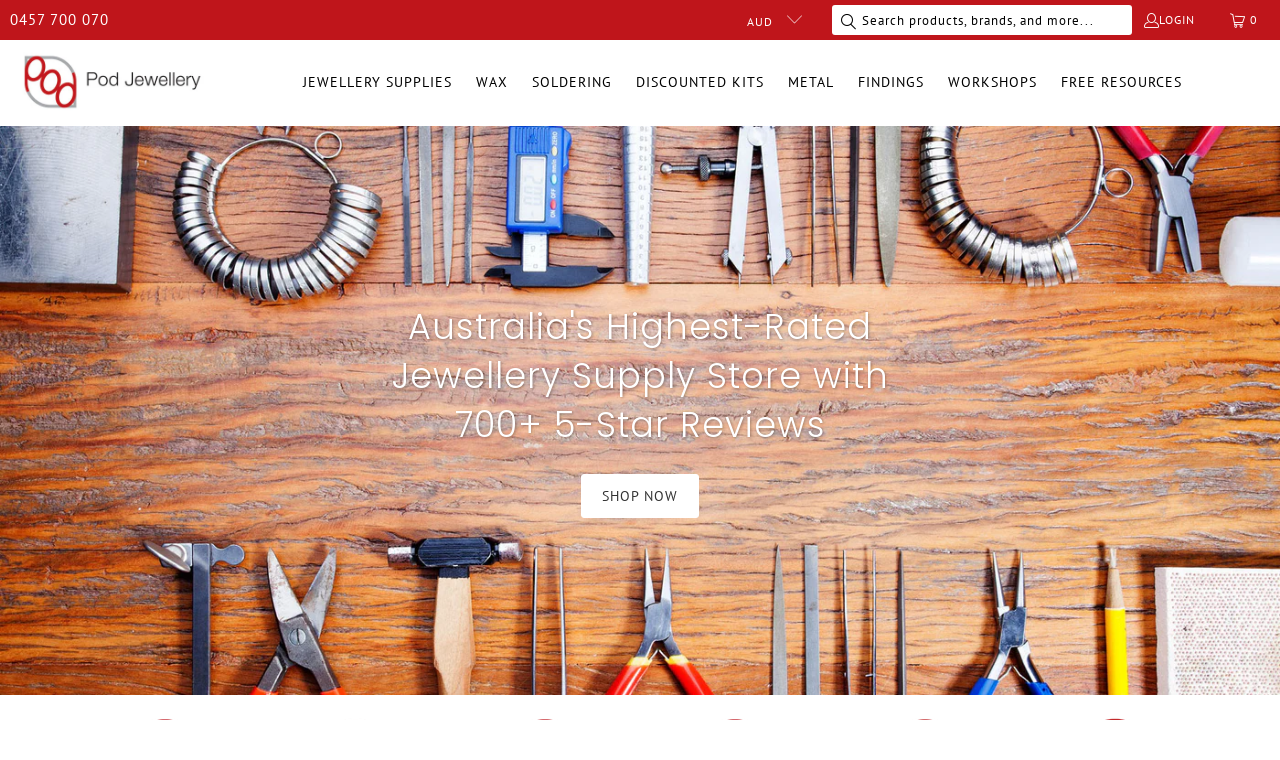

--- FILE ---
content_type: text/html; charset=utf-8
request_url: https://podjewellery.com.au/
body_size: 115101
content:



 <!DOCTYPE html>
<html class="no-js no-touch" lang="en"> <head><!-- SEOAnt Speed Up Script --><script>
const AllowUrlArray_SEOAnt = ['cdn.nfcube.com', 'cdnv2.mycustomizer.com'];
const ForbidUrlArray_SEOAnt = [];
window.WhiteUrlArray_SEOAnt = AllowUrlArray_SEOAnt.map(src => new RegExp(src, 'i'));
window.BlackUrlArray_SEOAnt = ForbidUrlArray_SEOAnt.map(src => new RegExp(src, 'i'));
</script>
<script>
// Limit output
class AllowJsPlugin{constructor(e){const attrArr=["default","defer","async"];this.listener=this.handleListener.bind(this,e),this.jsArr=[],this.attribute=attrArr.reduce(((e,t)=>({...e,[t]:[]})),{});const t=this;e.forEach((e=>window.addEventListener(e,t.listener,{passive:!0})))}handleListener(e){const t=this;return e.forEach((e=>window.removeEventListener(e,t.listener))),"complete"===document.readyState?this.handleDOM():document.addEventListener("readystatechange",(e=>{if("complete"===e.target.readyState)return setTimeout(t.handleDOM.bind(t),1)}))}async handleDOM(){this.pauseEvent(),this.pauseJQuery(),this.getScripts(),this.beforeScripts();for(const e of Object.keys(this.attribute))await this.changeScripts(this.attribute[e]);for(const e of["DOMContentLoaded","readystatechange"])await this.requestRedraw(),document.dispatchEvent(new Event("allowJS-"+e));document.lightJSonreadystatechange&&document.lightJSonreadystatechange();for(const e of["DOMContentLoaded","load"])await this.requestRedraw(),window.dispatchEvent(new Event("allowJS-"+e));await this.requestRedraw(),window.lightJSonload&&window.lightJSonload(),await this.requestRedraw(),this.jsArr.forEach((e=>e(window).trigger("allowJS-jquery-load"))),window.dispatchEvent(new Event("allowJS-pageshow")),await this.requestRedraw(),window.lightJSonpageshow&&window.lightJSonpageshow()}async requestRedraw(){return new Promise((e=>requestAnimationFrame(e)))}getScripts(){document.querySelectorAll("script[type=AllowJs]").forEach((e=>{e.hasAttribute("src")?e.hasAttribute("async")&&e.async?this.attribute.async.push(e):e.hasAttribute("defer")&&e.defer?this.attribute.defer.push(e):this.attribute.default.push(e):this.attribute.default.push(e)}))}beforeScripts(){const e=this,t=Object.keys(this.attribute).reduce(((t,n)=>[...t,...e.attribute[n]]),[]),n=document.createDocumentFragment();t.forEach((e=>{const t=e.getAttribute("src");if(!t)return;const s=document.createElement("link");s.href=t,s.rel="preload",s.as="script",n.appendChild(s)})),document.head.appendChild(n)}async changeScripts(e){let t;for(;t=e.shift();)await this.requestRedraw(),new Promise((e=>{const n=document.createElement("script");[...t.attributes].forEach((e=>{"type"!==e.nodeName&&n.setAttribute(e.nodeName,e.nodeValue)})),t.hasAttribute("src")?(n.addEventListener("load",e),n.addEventListener("error",e)):(n.text=t.text,e()),t.parentNode.replaceChild(n,t)}))}pauseEvent(){const e={};[{obj:document,name:"DOMContentLoaded"},{obj:window,name:"DOMContentLoaded"},{obj:window,name:"load"},{obj:window,name:"pageshow"},{obj:document,name:"readystatechange"}].map((t=>function(t,n){function s(n){return e[t].list.indexOf(n)>=0?"allowJS-"+n:n}e[t]||(e[t]={list:[n],add:t.addEventListener,remove:t.removeEventListener},t.addEventListener=(...n)=>{n[0]=s(n[0]),e[t].add.apply(t,n)},t.removeEventListener=(...n)=>{n[0]=s(n[0]),e[t].remove.apply(t,n)})}(t.obj,t.name))),[{obj:document,name:"onreadystatechange"},{obj:window,name:"onpageshow"}].map((e=>function(e,t){let n=e[t];Object.defineProperty(e,t,{get:()=>n||function(){},set:s=>{e["allowJS"+t]=n=s}})}(e.obj,e.name)))}pauseJQuery(){const e=this;let t=window.jQuery;Object.defineProperty(window,"jQuery",{get:()=>t,set(n){if(!n||!n.fn||!e.jsArr.includes(n))return void(t=n);n.fn.ready=n.fn.init.prototype.ready=e=>{e.bind(document)(n)};const s=n.fn.on;n.fn.on=n.fn.init.prototype.on=function(...e){if(window!==this[0])return s.apply(this,e),this;const t=e=>e.split(" ").map((e=>"load"===e||0===e.indexOf("load.")?"allowJS-jquery-load":e)).join(" ");return"string"==typeof e[0]||e[0]instanceof String?(e[0]=t(e[0]),s.apply(this,e),this):("object"==typeof e[0]&&Object.keys(e[0]).forEach((n=>{delete Object.assign(e[0],{[t(n)]:e[0][n]})[n]})),s.apply(this,e),this)},e.jsArr.push(n),t=n}})}}new AllowJsPlugin(["keydown","wheel","mouseenter","mousemove","mouseleave","touchstart","touchmove","touchend"]);
</script>
<script>
"use strict";function SEOAnt_toConsumableArray(t){if(Array.isArray(t)){for(var e=0,r=Array(t.length);e<t.length;e++)r[e]=t[e];return r}return Array.from(t)}function _0x960a(t,e){var r=_0x3840();return(_0x960a=function(t,e){return t-=247,r[t]})(t,e)}function _0x3840(){var t=["defineProperties","application/javascript","preventDefault","4990555yeBSbh","addEventListener","set","setAttribute","bind","getAttribute","parentElement","WhiteUrlArray_SEOAnt","listener","toString","toLowerCase","every","touchend","SEOAnt scripts can't be lazy loaded","keydown","touchstart","removeChild","length","58IusxNw","BlackUrlArray_SEOAnt","observe","name","value","documentElement","wheel","warn","whitelist","map","tagName","402345HpbWDN","getOwnPropertyDescriptor","head","type","touchmove","removeEventListener","8160iwggKQ","call","beforescriptexecute","some","string","options","push","appendChild","blacklisted","querySelectorAll","5339295FeRgGa","4OtFDAr","filter","57211uwpiMx","nodeType","createElement","src","13296210cxmbJp",'script[type="',"1744290Faeint","test","forEach","script","blacklist","attributes","get","$&","744DdtCNR"];return(_0x3840=function(){return t})()}var _extends=Object.assign||function(t){for(var e=1;e<arguments.length;e++){var r=arguments[e];for(var n in r)Object.prototype.hasOwnProperty.call(r,n)&&(t[n]=r[n])}return t},_slicedToArray=function(){function t(t,e){var r=[],n=!0,o=!1,i=void 0;try{for(var a,c=t[Symbol.iterator]();!(n=(a=c.next()).done)&&(r.push(a.value),!e||r.length!==e);n=!0);}catch(t){o=!0,i=t}finally{try{!n&&c.return&&c.return()}finally{if(o)throw i}}return r}return function(e,r){if(Array.isArray(e))return e;if(Symbol.iterator in Object(e))return t(e,r);throw new TypeError("Invalid attempt to destructure non-iterable instance")}}(),_typeof="function"==typeof Symbol&&"symbol"==typeof Symbol.iterator?function(t){return typeof t}:function(t){return t&&"function"==typeof Symbol&&t.constructor===Symbol&&t!==Symbol.prototype?"symbol":typeof t};(function(t,e){for(var r=_0x960a,n=t();[];)try{if(531094===parseInt(r(306))/1+-parseInt(r(295))/2*(parseInt(r(312))/3)+-parseInt(r(257))/4*(parseInt(r(277))/5)+-parseInt(r(265))/6+-parseInt(r(259))/7*(-parseInt(r(273))/8)+-parseInt(r(256))/9+parseInt(r(263))/10)break;n.push(n.shift())}catch(t){n.push(n.shift())}})(_0x3840),function(){var t=_0x960a,e="javascript/blocked",r={blacklist:window[t(296)],whitelist:window[t(284)]},n={blacklisted:[]},o=function(n,o){return n&&(!o||o!==e)&&(!r.blacklist||r[t(269)][t(249)](function(e){return e[t(266)](n)}))&&(!r[t(303)]||r.whitelist[t(288)](function(e){return!e[t(266)](n)}))},i=function(e){var n=t,o=e[n(282)](n(262));return r[n(269)]&&r.blacklist[n(288)](function(t){return!t.test(o)})||r[n(303)]&&r.whitelist[n(249)](function(t){return t[n(266)](o)})},a=new MutationObserver(function(r){for(var i=t,a=0;a<r[i(294)];a++)for(var c=r[a].addedNodes,u=0;u<c.length;u++)!function(t){var r=c[t];if(1===r[i(260)]&&"SCRIPT"===r[i(305)]){var a=r[i(262)],u=r[i(309)];if(o(a,u)){n.blacklisted[i(252)]([r,r.type]),r[i(309)]=e;var s=function t(n){var o=i;r[o(282)](o(309))===e&&n[o(276)](),r[o(311)](o(248),t)};r[i(278)](i(248),s),r[i(283)]&&r[i(283)][i(293)](r)}}}(u)});a[t(297)](document[t(300)],{childList:!![],subtree:!![]});var c=/[|\{}()\[\]^$+*?.]/g,u=function(){for(var o=arguments.length,u=Array(o),s=0;s<o;s++)u[s]=arguments[s];var l=t;u[l(294)]<1?(r[l(269)]=[],r[l(303)]=[]):(r.blacklist&&(r[l(269)]=r.blacklist[l(258)](function(t){return u[l(288)](function(e){var r=l;return(void 0===e?"undefined":_typeof(e))===r(250)?!t.test(e):e instanceof RegExp?t.toString()!==e.toString():void 0})})),r[l(303)]&&(r[l(303)]=[].concat(SEOAnt_toConsumableArray(r[l(303)]),SEOAnt_toConsumableArray(u.map(function(t){var e=l;if("string"==typeof t){var n=t.replace(c,e(272)),o=".*"+n+".*";if(r[e(303)][e(288)](function(t){return t[e(286)]()!==o[e(286)]()}))return new RegExp(o)}else if(t instanceof RegExp&&r[e(303)][e(288)](function(r){return r[e(286)]()!==t.toString()}))return t;return null})[l(258)](Boolean)))));for(var f=document[l(255)](l(264)+e+'"]'),p=0;p<f[l(294)];p++){var y=f[p];i(y)&&(n[l(254)][l(252)]([y,l(275)]),y[l(283)][l(293)](y))}var v=0;[].concat(SEOAnt_toConsumableArray(n[l(254)]))[l(267)](function(t,e){var r=_slicedToArray(t,2),o=r[0],a=r[1],c=l;if(i(o)){for(var u=document.createElement("script"),s=0;s<o.attributes.length;s++){var f=o[c(270)][s];f[c(298)]!==c(262)&&f.name!==c(309)&&u.setAttribute(f.name,o.attributes[s][c(299)])}u[c(280)](c(262),o[c(262)]),u.setAttribute("type",a||c(275)),document[c(308)][c(253)](u),n[c(254)].splice(e-v,1),v++}}),r[l(269)]&&r.blacklist.length<1&&a.disconnect()},s=document.createElement,l={src:Object[t(307)](HTMLScriptElement.prototype,t(262)),type:Object[t(307)](HTMLScriptElement.prototype,t(309))};document[t(261)]=function(){for(var r=t,n=arguments.length,i=Array(n),a=0;a<n;a++)i[a]=arguments[a];if(i[0][r(287)]()!==r(268))return s[r(281)](document).apply(void 0,i);var c=s.bind(document).apply(void 0,i);try{Object[r(274)](c,{src:_extends({},l[r(262)],{set:function(t){var n=r;o(t,c[n(309)])&&l.type[n(279)][n(247)](this,e),l[n(262)][n(279)].call(this,t)}}),type:_extends({},l[r(309)],{get:function(){var t=r,n=l[t(309)][t(271)][t(247)](this);return n===e||o(this[t(262)],n)?null:n},set:function(t){var n=r,i=o(c[n(262)],c[n(309)])?e:t;l.type[n(279)][n(247)](this,i)}})}),c.setAttribute=function(t,e){var n=r;t===n(309)||t===n(262)?c[t]=e:HTMLScriptElement.prototype[n(280)][n(247)](c,t,e)}}catch(t){console[r(302)](r(290),t)}return c},[t(291),"mousemove",t(289),t(310),t(292),t(301)][t(304)](function(t){return{type:t,listener:function(){return u()},options:{passive:!![]}}}).forEach(function(e){var r=t;document[r(278)](e[r(309)],e[r(285)],e[r(251)])})}();
</script>
<!-- /SEOAnt Speed Up Script -->
  
<meta name="p:domain_verify" content="2843482b12ee4313ac105d848ba5c4ef"/>  
<meta name="msvalidate.01" content="CC541B60B2593D807D221C1BD963CDF4" /> <meta name="google-site-verification" content="qXwPV4HjNmu_DAqhJTv0wKTNCoMvD52lEYs7kYzl0eE" />

<!-- AMPIFY-ME:START -->




<!-- AMPIFY-ME:END --> <meta charset="utf-8"> <meta http-equiv="cleartype" content="on"> <meta name="robots" content="index,follow"> <script>window.wh_metafields = {};
  
 window.wh_discount_value = 1;
</script> <!-- Mobile Specific Metas --> <meta name="HandheldFriendly" content="True"> <meta name="MobileOptimized" content="320"> <meta name="viewport" content="width=device-width,initial-scale=1"> <meta name="theme-color" content="#ffffff"> <title>
      Jewellery Making Supplies and Jewellery Making Classes</title> <meta name="description" content="We sell jewellery making supplies, jewellery tool kits, sterling silver sheet and wire, soldering kits, jewellery findings and hold jewellery making courses."/> <!-- Icons --> <link rel="shortcut icon" type="image/x-icon" href="//podjewellery.com.au/cdn/shop/files/Pod-logo-32_180x180.jpg?v=1720610969"> <link rel="apple-touch-icon" href="//podjewellery.com.au/cdn/shop/files/Pod-logo-32_180x180.jpg?v=1720610969"/> <link rel="apple-touch-icon" sizes="57x57" href="//podjewellery.com.au/cdn/shop/files/Pod-logo-32_57x57.jpg?v=1720610969"/> <link rel="apple-touch-icon" sizes="60x60" href="//podjewellery.com.au/cdn/shop/files/Pod-logo-32_60x60.jpg?v=1720610969"/> <link rel="apple-touch-icon" sizes="72x72" href="//podjewellery.com.au/cdn/shop/files/Pod-logo-32_72x72.jpg?v=1720610969"/> <link rel="apple-touch-icon" sizes="76x76" href="//podjewellery.com.au/cdn/shop/files/Pod-logo-32_76x76.jpg?v=1720610969"/> <link rel="apple-touch-icon" sizes="114x114" href="//podjewellery.com.au/cdn/shop/files/Pod-logo-32_114x114.jpg?v=1720610969"/> <link rel="apple-touch-icon" sizes="180x180" href="//podjewellery.com.au/cdn/shop/files/Pod-logo-32_180x180.jpg?v=1720610969"/> <link rel="apple-touch-icon" sizes="228x228" href="//podjewellery.com.au/cdn/shop/files/Pod-logo-32_228x228.jpg?v=1720610969"/> <link rel="canonical" href="https://podjewellery.com.au/"/> <!-- Preconnect Domains --> <link rel="preconnect" href="https://fonts.shopifycdn.com" /> <link rel="preconnect" href="https://cdn.shopify.com" /> <link rel="preconnect" href="https://v.shopify.com" /> <link rel="preconnect" href="https://cdn.shopifycloud.com" /> <link rel="preconnect" href="https://monorail-edge.shopifysvc.com"> <!-- fallback for browsers that don't support preconnect --> <link rel="dns-prefetch" href="https://fonts.shopifycdn.com" /> <link rel="dns-prefetch" href="https://cdn.shopify.com" /> <link rel="dns-prefetch" href="https://v.shopify.com" /> <link rel="dns-prefetch" href="https://cdn.shopifycloud.com" /> <link rel="dns-prefetch" href="https://monorail-edge.shopifysvc.com"> <link rel="preconnect" href="https://productreviews.shopifycdn.com" /> <link rel="dns-prefetch" href="https://productreviews.shopifycdn.com" /> <!-- Preload Assets --> <link rel="preload" href="//podjewellery.com.au/cdn/shop/t/32/assets/fancybox.css?v=19278034316635137701759834039" as="style"> <link rel="preload" href="//podjewellery.com.au/cdn/shop/t/32/assets/styles.css?v=76407283762630515141762766392" as="style"> <link rel="preload" href="//podjewellery.com.au/cdn/shop/t/32/assets/jquery.min.js?v=119262272861939555861759834039" as="script"> <link rel="preload" href="//podjewellery.com.au/cdn/shop/t/32/assets/vendors.js?v=51772124549495699811759834039" as="script"> <link rel="preload" href="//podjewellery.com.au/cdn/shop/t/32/assets/sections.js?v=114962741032662838731759834039" as="script"> <link rel="preload" href="//podjewellery.com.au/cdn/shop/t/32/assets/utilities.js?v=88228064558270954131759834039" as="script"> <link rel="preload" href="//podjewellery.com.au/cdn/shop/t/32/assets/app.js?v=124226113548424566411759834039" as="script"> <!-- Stylesheet for Fancybox library --> <link href="//podjewellery.com.au/cdn/shop/t/32/assets/fancybox.css?v=19278034316635137701759834039" rel="stylesheet" type="text/css" media="all" /> <!-- Stylesheets for Turbo --> <link href="//podjewellery.com.au/cdn/shop/t/32/assets/styles.css?v=76407283762630515141762766392" rel="stylesheet" type="text/css" media="all" /> <script>
      window.lazySizesConfig = window.lazySizesConfig || {};

      lazySizesConfig.expand = 300;
      lazySizesConfig.loadHidden = false;

      /*! lazysizes - v5.2.2 - bgset plugin */
      !function(e,t){var a=function(){t(e.lazySizes),e.removeEventListener("lazyunveilread",a,!0)};t=t.bind(null,e,e.document),"object"==typeof module&&module.exports?t(require("lazysizes")):"function"==typeof define&&define.amd?define(["lazysizes"],t):e.lazySizes?a():e.addEventListener("lazyunveilread",a,!0)}(window,function(e,z,g){"use strict";var c,y,b,f,i,s,n,v,m;e.addEventListener&&(c=g.cfg,y=/\s+/g,b=/\s*\|\s+|\s+\|\s*/g,f=/^(.+?)(?:\s+\[\s*(.+?)\s*\])(?:\s+\[\s*(.+?)\s*\])?$/,i=/^\s*\(*\s*type\s*:\s*(.+?)\s*\)*\s*$/,s=/\(|\)|'/,n={contain:1,cover:1},v=function(e,t){var a;t&&((a=t.match(i))&&a[1]?e.setAttribute("type",a[1]):e.setAttribute("media",c.customMedia[t]||t))},m=function(e){var t,a,i,r;e.target._lazybgset&&(a=(t=e.target)._lazybgset,(i=t.currentSrc||t.src)&&((r=g.fire(a,"bgsetproxy",{src:i,useSrc:s.test(i)?JSON.stringify(i):i})).defaultPrevented||(a.style.backgroundImage="url("+r.detail.useSrc+")")),t._lazybgsetLoading&&(g.fire(a,"_lazyloaded",{},!1,!0),delete t._lazybgsetLoading))},addEventListener("lazybeforeunveil",function(e){var t,a,i,r,s,n,l,d,o,u;!e.defaultPrevented&&(t=e.target.getAttribute("data-bgset"))&&(o=e.target,(u=z.createElement("img")).alt="",u._lazybgsetLoading=!0,e.detail.firesLoad=!0,a=t,i=o,r=u,s=z.createElement("picture"),n=i.getAttribute(c.sizesAttr),l=i.getAttribute("data-ratio"),d=i.getAttribute("data-optimumx"),i._lazybgset&&i._lazybgset.parentNode==i&&i.removeChild(i._lazybgset),Object.defineProperty(r,"_lazybgset",{value:i,writable:!0}),Object.defineProperty(i,"_lazybgset",{value:s,writable:!0}),a=a.replace(y," ").split(b),s.style.display="none",r.className=c.lazyClass,1!=a.length||n||(n="auto"),a.forEach(function(e){var t,a=z.createElement("source");n&&"auto"!=n&&a.setAttribute("sizes",n),(t=e.match(f))?(a.setAttribute(c.srcsetAttr,t[1]),v(a,t[2]),v(a,t[3])):a.setAttribute(c.srcsetAttr,e),s.appendChild(a)}),n&&(r.setAttribute(c.sizesAttr,n),i.removeAttribute(c.sizesAttr),i.removeAttribute("sizes")),d&&r.setAttribute("data-optimumx",d),l&&r.setAttribute("data-ratio",l),s.appendChild(r),i.appendChild(s),setTimeout(function(){g.loader.unveil(u),g.rAF(function(){g.fire(u,"_lazyloaded",{},!0,!0),u.complete&&m({target:u})})}))}),z.addEventListener("load",m,!0),e.addEventListener("lazybeforesizes",function(e){var t,a,i,r;e.detail.instance==g&&e.target._lazybgset&&e.detail.dataAttr&&(t=e.target._lazybgset,i=t,r=(getComputedStyle(i)||{getPropertyValue:function(){}}).getPropertyValue("background-size"),!n[r]&&n[i.style.backgroundSize]&&(r=i.style.backgroundSize),n[a=r]&&(e.target._lazysizesParentFit=a,g.rAF(function(){e.target.setAttribute("data-parent-fit",a),e.target._lazysizesParentFit&&delete e.target._lazysizesParentFit})))},!0),z.documentElement.addEventListener("lazybeforesizes",function(e){var t,a;!e.defaultPrevented&&e.target._lazybgset&&e.detail.instance==g&&(e.detail.width=(t=e.target._lazybgset,a=g.gW(t,t.parentNode),(!t._lazysizesWidth||a>t._lazysizesWidth)&&(t._lazysizesWidth=a),t._lazysizesWidth))}))});

      /*! lazysizes - v5.2.2 */
      !function(e){var t=function(u,D,f){"use strict";var k,H;if(function(){var e;var t={lazyClass:"lazyload",loadedClass:"lazyloaded",loadingClass:"lazyloading",preloadClass:"lazypreload",errorClass:"lazyerror",autosizesClass:"lazyautosizes",srcAttr:"data-src",srcsetAttr:"data-srcset",sizesAttr:"data-sizes",minSize:40,customMedia:{},init:true,expFactor:1.5,hFac:.8,loadMode:2,loadHidden:true,ricTimeout:0,throttleDelay:125};H=u.lazySizesConfig||u.lazysizesConfig||{};for(e in t){if(!(e in H)){H[e]=t[e]}}}(),!D||!D.getElementsByClassName){return{init:function(){},cfg:H,noSupport:true}}var O=D.documentElement,a=u.HTMLPictureElement,P="addEventListener",$="getAttribute",q=u[P].bind(u),I=u.setTimeout,U=u.requestAnimationFrame||I,l=u.requestIdleCallback,j=/^picture$/i,r=["load","error","lazyincluded","_lazyloaded"],i={},G=Array.prototype.forEach,J=function(e,t){if(!i[t]){i[t]=new RegExp("(\\s|^)"+t+"(\\s|$)")}return i[t].test(e[$]("class")||"")&&i[t]},K=function(e,t){if(!J(e,t)){e.setAttribute("class",(e[$]("class")||"").trim()+" "+t)}},Q=function(e,t){var i;if(i=J(e,t)){e.setAttribute("class",(e[$]("class")||"").replace(i," "))}},V=function(t,i,e){var a=e?P:"removeEventListener";if(e){V(t,i)}r.forEach(function(e){t[a](e,i)})},X=function(e,t,i,a,r){var n=D.createEvent("Event");if(!i){i={}}i.instance=k;n.initEvent(t,!a,!r);n.detail=i;e.dispatchEvent(n);return n},Y=function(e,t){var i;if(!a&&(i=u.picturefill||H.pf)){if(t&&t.src&&!e[$]("srcset")){e.setAttribute("srcset",t.src)}i({reevaluate:true,elements:[e]})}else if(t&&t.src){e.src=t.src}},Z=function(e,t){return(getComputedStyle(e,null)||{})[t]},s=function(e,t,i){i=i||e.offsetWidth;while(i<H.minSize&&t&&!e._lazysizesWidth){i=t.offsetWidth;t=t.parentNode}return i},ee=function(){var i,a;var t=[];var r=[];var n=t;var s=function(){var e=n;n=t.length?r:t;i=true;a=false;while(e.length){e.shift()()}i=false};var e=function(e,t){if(i&&!t){e.apply(this,arguments)}else{n.push(e);if(!a){a=true;(D.hidden?I:U)(s)}}};e._lsFlush=s;return e}(),te=function(i,e){return e?function(){ee(i)}:function(){var e=this;var t=arguments;ee(function(){i.apply(e,t)})}},ie=function(e){var i;var a=0;var r=H.throttleDelay;var n=H.ricTimeout;var t=function(){i=false;a=f.now();e()};var s=l&&n>49?function(){l(t,{timeout:n});if(n!==H.ricTimeout){n=H.ricTimeout}}:te(function(){I(t)},true);return function(e){var t;if(e=e===true){n=33}if(i){return}i=true;t=r-(f.now()-a);if(t<0){t=0}if(e||t<9){s()}else{I(s,t)}}},ae=function(e){var t,i;var a=99;var r=function(){t=null;e()};var n=function(){var e=f.now()-i;if(e<a){I(n,a-e)}else{(l||r)(r)}};return function(){i=f.now();if(!t){t=I(n,a)}}},e=function(){var v,m,c,h,e;var y,z,g,p,C,b,A;var n=/^img$/i;var d=/^iframe$/i;var E="onscroll"in u&&!/(gle|ing)bot/.test(navigator.userAgent);var _=0;var w=0;var N=0;var M=-1;var x=function(e){N--;if(!e||N<0||!e.target){N=0}};var W=function(e){if(A==null){A=Z(D.body,"visibility")=="hidden"}return A||!(Z(e.parentNode,"visibility")=="hidden"&&Z(e,"visibility")=="hidden")};var S=function(e,t){var i;var a=e;var r=W(e);g-=t;b+=t;p-=t;C+=t;while(r&&(a=a.offsetParent)&&a!=D.body&&a!=O){r=(Z(a,"opacity")||1)>0;if(r&&Z(a,"overflow")!="visible"){i=a.getBoundingClientRect();r=C>i.left&&p<i.right&&b>i.top-1&&g<i.bottom+1}}return r};var t=function(){var e,t,i,a,r,n,s,l,o,u,f,c;var d=k.elements;if((h=H.loadMode)&&N<8&&(e=d.length)){t=0;M++;for(;t<e;t++){if(!d[t]||d[t]._lazyRace){continue}if(!E||k.prematureUnveil&&k.prematureUnveil(d[t])){R(d[t]);continue}if(!(l=d[t][$]("data-expand"))||!(n=l*1)){n=w}if(!u){u=!H.expand||H.expand<1?O.clientHeight>500&&O.clientWidth>500?500:370:H.expand;k._defEx=u;f=u*H.expFactor;c=H.hFac;A=null;if(w<f&&N<1&&M>2&&h>2&&!D.hidden){w=f;M=0}else if(h>1&&M>1&&N<6){w=u}else{w=_}}if(o!==n){y=innerWidth+n*c;z=innerHeight+n;s=n*-1;o=n}i=d[t].getBoundingClientRect();if((b=i.bottom)>=s&&(g=i.top)<=z&&(C=i.right)>=s*c&&(p=i.left)<=y&&(b||C||p||g)&&(H.loadHidden||W(d[t]))&&(m&&N<3&&!l&&(h<3||M<4)||S(d[t],n))){R(d[t]);r=true;if(N>9){break}}else if(!r&&m&&!a&&N<4&&M<4&&h>2&&(v[0]||H.preloadAfterLoad)&&(v[0]||!l&&(b||C||p||g||d[t][$](H.sizesAttr)!="auto"))){a=v[0]||d[t]}}if(a&&!r){R(a)}}};var i=ie(t);var B=function(e){var t=e.target;if(t._lazyCache){delete t._lazyCache;return}x(e);K(t,H.loadedClass);Q(t,H.loadingClass);V(t,L);X(t,"lazyloaded")};var a=te(B);var L=function(e){a({target:e.target})};var T=function(t,i){try{t.contentWindow.location.replace(i)}catch(e){t.src=i}};var F=function(e){var t;var i=e[$](H.srcsetAttr);if(t=H.customMedia[e[$]("data-media")||e[$]("media")]){e.setAttribute("media",t)}if(i){e.setAttribute("srcset",i)}};var s=te(function(t,e,i,a,r){var n,s,l,o,u,f;if(!(u=X(t,"lazybeforeunveil",e)).defaultPrevented){if(a){if(i){K(t,H.autosizesClass)}else{t.setAttribute("sizes",a)}}s=t[$](H.srcsetAttr);n=t[$](H.srcAttr);if(r){l=t.parentNode;o=l&&j.test(l.nodeName||"")}f=e.firesLoad||"src"in t&&(s||n||o);u={target:t};K(t,H.loadingClass);if(f){clearTimeout(c);c=I(x,2500);V(t,L,true)}if(o){G.call(l.getElementsByTagName("source"),F)}if(s){t.setAttribute("srcset",s)}else if(n&&!o){if(d.test(t.nodeName)){T(t,n)}else{t.src=n}}if(r&&(s||o)){Y(t,{src:n})}}if(t._lazyRace){delete t._lazyRace}Q(t,H.lazyClass);ee(function(){var e=t.complete&&t.naturalWidth>1;if(!f||e){if(e){K(t,"ls-is-cached")}B(u);t._lazyCache=true;I(function(){if("_lazyCache"in t){delete t._lazyCache}},9)}if(t.loading=="lazy"){N--}},true)});var R=function(e){if(e._lazyRace){return}var t;var i=n.test(e.nodeName);var a=i&&(e[$](H.sizesAttr)||e[$]("sizes"));var r=a=="auto";if((r||!m)&&i&&(e[$]("src")||e.srcset)&&!e.complete&&!J(e,H.errorClass)&&J(e,H.lazyClass)){return}t=X(e,"lazyunveilread").detail;if(r){re.updateElem(e,true,e.offsetWidth)}e._lazyRace=true;N++;s(e,t,r,a,i)};var r=ae(function(){H.loadMode=3;i()});var l=function(){if(H.loadMode==3){H.loadMode=2}r()};var o=function(){if(m){return}if(f.now()-e<999){I(o,999);return}m=true;H.loadMode=3;i();q("scroll",l,true)};return{_:function(){e=f.now();k.elements=D.getElementsByClassName(H.lazyClass);v=D.getElementsByClassName(H.lazyClass+" "+H.preloadClass);q("scroll",i,true);q("resize",i,true);q("pageshow",function(e){if(e.persisted){var t=D.querySelectorAll("."+H.loadingClass);if(t.length&&t.forEach){U(function(){t.forEach(function(e){if(e.complete){R(e)}})})}}});if(u.MutationObserver){new MutationObserver(i).observe(O,{childList:true,subtree:true,attributes:true})}else{O[P]("DOMNodeInserted",i,true);O[P]("DOMAttrModified",i,true);setInterval(i,999)}q("hashchange",i,true);["focus","mouseover","click","load","transitionend","animationend"].forEach(function(e){D[P](e,i,true)});if(/d$|^c/.test(D.readyState)){o()}else{q("load",o);D[P]("DOMContentLoaded",i);I(o,2e4)}if(k.elements.length){t();ee._lsFlush()}else{i()}},checkElems:i,unveil:R,_aLSL:l}}(),re=function(){var i;var n=te(function(e,t,i,a){var r,n,s;e._lazysizesWidth=a;a+="px";e.setAttribute("sizes",a);if(j.test(t.nodeName||"")){r=t.getElementsByTagName("source");for(n=0,s=r.length;n<s;n++){r[n].setAttribute("sizes",a)}}if(!i.detail.dataAttr){Y(e,i.detail)}});var a=function(e,t,i){var a;var r=e.parentNode;if(r){i=s(e,r,i);a=X(e,"lazybeforesizes",{width:i,dataAttr:!!t});if(!a.defaultPrevented){i=a.detail.width;if(i&&i!==e._lazysizesWidth){n(e,r,a,i)}}}};var e=function(){var e;var t=i.length;if(t){e=0;for(;e<t;e++){a(i[e])}}};var t=ae(e);return{_:function(){i=D.getElementsByClassName(H.autosizesClass);q("resize",t)},checkElems:t,updateElem:a}}(),t=function(){if(!t.i&&D.getElementsByClassName){t.i=true;re._();e._()}};return I(function(){H.init&&t()}),k={cfg:H,autoSizer:re,loader:e,init:t,uP:Y,aC:K,rC:Q,hC:J,fire:X,gW:s,rAF:ee}}(e,e.document,Date);e.lazySizes=t,"object"==typeof module&&module.exports&&(module.exports=t)}("undefined"!=typeof window?window:{});</script> <script src="//podjewellery.com.au/cdn/shop/t/32/assets/jquery.min.js?v=119262272861939555861759834039" defer></script> <script type="text/javascript" src="/services/javascripts/currencies.js" data-no-instant></script> <script src="//podjewellery.com.au/cdn/shop/t/32/assets/currencies.js?v=63035159355332271981759834039" defer></script> <script>
      window.Theme = window.Theme || {};
      window.Theme.version = '7.0.0';
      window.Theme.name = 'Turbo';</script>
    


    
<template id="price-ui"><span class=" " data-price></span><span class="compare-at-price" data-compare-at-price></span><span class="unit-pricing" data-unit-pricing></span></template> <template id="price-ui-badge"><div class="price-ui-badge__sticker "> <span class="price-ui-badge__sticker-text" data-badge></span></div></template> <template id="price-ui__price"><span class="money" data-price></span></template> <template id="price-ui__price-range"><span class="price-min" data-price-min><span class="money" data-price></span></span> - <span class="price-max" data-price-max><span class="money" data-price></span></span></template> <template id="price-ui__unit-pricing"><span class="unit-quantity" data-unit-quantity></span> | <span class="unit-price" data-unit-price><span class="money" data-price></span></span> / <span class="unit-measurement" data-unit-measurement></span></template> <template id="price-ui-badge__percent-savings-range">Save up to <span data-price-percent></span>%</template> <template id="price-ui-badge__percent-savings">Save <span data-price-percent></span>%</template> <template id="price-ui-badge__price-savings-range">Save up to <span class="money" data-price></span></template> <template id="price-ui-badge__price-savings">Save <span class="money" data-price></span></template> <template id="price-ui-badge__on-sale">Sale</template> <template id="price-ui-badge__sold-out">Sold out</template> <template id="price-ui-badge__in-stock">In stock</template> <script>
      
window.PXUTheme = window.PXUTheme || {};


window.PXUTheme.theme_settings = {};
window.PXUTheme.currency = {};
window.PXUTheme.routes = window.PXUTheme.routes || {};


window.PXUTheme.theme_settings.display_tos_checkbox = false;
window.PXUTheme.theme_settings.go_to_checkout = true;
window.PXUTheme.theme_settings.cart_action = "ajax";
window.PXUTheme.theme_settings.cart_shipping_calculator = false;


window.PXUTheme.theme_settings.collection_swatches = false;
window.PXUTheme.theme_settings.collection_secondary_image = true;


window.PXUTheme.currency.show_multiple_currencies = true;
window.PXUTheme.currency.shop_currency = "AUD";
window.PXUTheme.currency.default_currency = "AUD";
window.PXUTheme.currency.display_format = "money_format";
window.PXUTheme.currency.money_format = "${{amount}}";
window.PXUTheme.currency.money_format_no_currency = "${{amount}}";
window.PXUTheme.currency.money_format_currency = "${{amount}} AUD";
window.PXUTheme.currency.native_multi_currency = true;
window.PXUTheme.currency.iso_code = "AUD";
window.PXUTheme.currency.symbol = "$";


window.PXUTheme.theme_settings.display_inventory_left = true;
window.PXUTheme.theme_settings.inventory_threshold = 5;
window.PXUTheme.theme_settings.limit_quantity = false;


window.PXUTheme.theme_settings.menu_position = "inline";


window.PXUTheme.theme_settings.newsletter_popup = false;
window.PXUTheme.theme_settings.newsletter_popup_days = "7";
window.PXUTheme.theme_settings.newsletter_popup_mobile = false;
window.PXUTheme.theme_settings.newsletter_popup_seconds = 8;


window.PXUTheme.theme_settings.pagination_type = "load_more_button";


window.PXUTheme.theme_settings.enable_shopify_collection_badges = true;
window.PXUTheme.theme_settings.quick_shop_thumbnail_position = "bottom-thumbnails";
window.PXUTheme.theme_settings.product_form_style = "radio";
window.PXUTheme.theme_settings.sale_banner_enabled = true;
window.PXUTheme.theme_settings.display_savings = true;
window.PXUTheme.theme_settings.display_sold_out_price = true;
window.PXUTheme.theme_settings.free_text = "Free";
window.PXUTheme.theme_settings.video_looping = false;
window.PXUTheme.theme_settings.quick_shop_style = "inline";
window.PXUTheme.theme_settings.hover_enabled = false;


window.PXUTheme.routes.cart_url = "/cart";
window.PXUTheme.routes.root_url = "/";
window.PXUTheme.routes.search_url = "/search";
window.PXUTheme.routes.all_products_collection_url = "/collections/all";


window.PXUTheme.theme_settings.image_loading_style = "appear";


window.PXUTheme.theme_settings.search_option = "product";
window.PXUTheme.theme_settings.search_items_to_display = 5;
window.PXUTheme.theme_settings.enable_autocomplete = true;


window.PXUTheme.theme_settings.page_dots_enabled = false;
window.PXUTheme.theme_settings.slideshow_arrow_size = "regular";


window.PXUTheme.theme_settings.quick_shop_enabled = true;


window.PXUTheme.translation = {};


window.PXUTheme.translation.agree_to_terms_warning = "You must agree with the terms and conditions to checkout.";
window.PXUTheme.translation.one_item_left = "item left";
window.PXUTheme.translation.items_left_text = "   ";
window.PXUTheme.translation.cart_savings_text = "Total Savings";
window.PXUTheme.translation.cart_discount_text = "Discount";
window.PXUTheme.translation.cart_subtotal_text = "Subtotal";
window.PXUTheme.translation.cart_remove_text = "Remove";
window.PXUTheme.translation.cart_free_text = "Free";


window.PXUTheme.translation.newsletter_success_text = "Thank you for joining our mailing list!";


window.PXUTheme.translation.notify_email = "Enter your email address...";
window.PXUTheme.translation.notify_email_value = "Translation missing: en.contact.fields.email";
window.PXUTheme.translation.notify_email_send = "Send";
window.PXUTheme.translation.notify_message_first = "Please notify me when ";
window.PXUTheme.translation.notify_message_last = " becomes available - ";
window.PXUTheme.translation.notify_success_text = "Thanks! We will notify you when this product becomes available!";


window.PXUTheme.translation.add_to_cart = "Add to Cart";
window.PXUTheme.translation.coming_soon_text = "Coming Soon";
window.PXUTheme.translation.sold_out_text = "Sold Out";
window.PXUTheme.translation.sale_text = "Sale";
window.PXUTheme.translation.savings_text = "You Save";
window.PXUTheme.translation.from_text = "from";
window.PXUTheme.translation.new_text = "New";
window.PXUTheme.translation.pre_order_text = "Pre-Order";
window.PXUTheme.translation.unavailable_text = "Unavailable";


window.PXUTheme.translation.all_results = "View all results";
window.PXUTheme.translation.no_results = "Sorry, no results!";


window.PXUTheme.media_queries = {};
window.PXUTheme.media_queries.small = window.matchMedia( "(max-width: 480px)" );
window.PXUTheme.media_queries.medium = window.matchMedia( "(max-width: 798px)" );
window.PXUTheme.media_queries.large = window.matchMedia( "(min-width: 799px)" );
window.PXUTheme.media_queries.larger = window.matchMedia( "(min-width: 960px)" );
window.PXUTheme.media_queries.xlarge = window.matchMedia( "(min-width: 1200px)" );
window.PXUTheme.media_queries.ie10 = window.matchMedia( "all and (-ms-high-contrast: none), (-ms-high-contrast: active)" );
window.PXUTheme.media_queries.tablet = window.matchMedia( "only screen and (min-width: 799px) and (max-width: 1024px)" );
window.PXUTheme.media_queries.mobile_and_tablet = window.matchMedia( "(max-width: 1024px)" );</script> <script src="//podjewellery.com.au/cdn/shop/t/32/assets/vendors.js?v=51772124549495699811759834039" defer></script> <script src="//podjewellery.com.au/cdn/shop/t/32/assets/sections.js?v=114962741032662838731759834039" defer></script> <script src="//podjewellery.com.au/cdn/shop/t/32/assets/utilities.js?v=88228064558270954131759834039" defer></script> <script src="//podjewellery.com.au/cdn/shop/t/32/assets/app.js?v=124226113548424566411759834039" defer></script>

    

    
<meta name="author" content="Pod Jewellery">
<meta property="og:url" content="https://podjewellery.com.au/">
<meta property="og:site_name" content="Pod Jewellery"> <meta property="og:type" content="website"> <meta property="og:title" content="Jewellery Making Supplies and Jewellery Making Classes - Pod Jewellery"> <meta property="og:image" content="https://podjewellery.com.au/cdn/shop/files/POD-Jewellery-Logo_jewellery-supplies_1200x.jpg?v=1665711278"> <meta property="og:image:secure_url" content="https://podjewellery.com.au/cdn/shop/files/POD-Jewellery-Logo_jewellery-supplies_1200x.jpg?v=1665711278"> <meta property="og:image:width" content="1200"> <meta property="og:image:height" content="628"> <meta property="og:description" content="We sell jewellery making supplies, jewellery tool kits, sterling silver sheet and wire, soldering kits, jewellery findings and hold jewellery making courses."> <meta name="twitter:site" content="@podjewellery">

<script src="//cdn.shopify.com/s/files/1/0574/1140/3910/files/pre-loader-5.0.1.js" type="text/javascript"></script><script src="//cdn.shopify.com/s/files/1/0574/1140/3910/files/function.js" type="text/javascript"></script><script src="//cdn.shopify.com/s/files/1/0574/1140/3910/files/bootstrap-1.0.1.js?v=1715713965"></script><script src="//cdn.shopify.com/s/files/1/0574/1140/3910/files/alpha-5.0.1.js" type="text/javascript"></script>
<meta name="twitter:card" content="summary"> <script src="//podjewellery.com.au/cdn/shop/t/32/assets/instantclick.min.js?v=20092422000980684151759834039" data-no-instant defer></script> <script data-no-instant>
        window.addEventListener('DOMContentLoaded', function() {

          function inIframe() {
            try {
              return window.self !== window.top;
            } catch (e) {
              return true;
            }
          }

          if (!inIframe()){
            InstantClick.on('change', function() {

              $('head script[src*="shopify"]').each(function() {
                var script = document.createElement('script');
                script.type = 'text/javascript';
                script.src = $(this).attr('src');

                $('body').append(script);
              });

              $('body').removeClass('fancybox-active');
              $.fancybox.destroy();

              InstantClick.init();

            });
          }
        });</script> <script></script> <script>window.performance && window.performance.mark && window.performance.mark('shopify.content_for_header.start');</script><meta name="google-site-verification" content="xDyfmIu64-zZjhaS35Gv3bcsE7CXVgZnxL5KvRDOpmM">
<meta id="shopify-digital-wallet" name="shopify-digital-wallet" content="/6438299/digital_wallets/dialog">
<meta name="shopify-checkout-api-token" content="e4340631750dd279d619acb335cdcd5c">
<meta id="in-context-paypal-metadata" data-shop-id="6438299" data-venmo-supported="false" data-environment="production" data-locale="en_US" data-paypal-v4="true" data-currency="AUD">
<script async="async" src="/checkouts/internal/preloads.js?locale=en-AU"></script>
<link rel="preconnect" href="https://shop.app" crossorigin="anonymous">
<script async="async" src="https://shop.app/checkouts/internal/preloads.js?locale=en-AU&shop_id=6438299" crossorigin="anonymous"></script>
<script id="apple-pay-shop-capabilities" type="application/json">{"shopId":6438299,"countryCode":"AU","currencyCode":"AUD","merchantCapabilities":["supports3DS"],"merchantId":"gid:\/\/shopify\/Shop\/6438299","merchantName":"Pod Jewellery","requiredBillingContactFields":["postalAddress","email","phone"],"requiredShippingContactFields":["postalAddress","email","phone"],"shippingType":"shipping","supportedNetworks":["visa","masterCard","amex","jcb"],"total":{"type":"pending","label":"Pod Jewellery","amount":"1.00"},"shopifyPaymentsEnabled":true,"supportsSubscriptions":true}</script>
<script id="shopify-features" type="application/json">{"accessToken":"e4340631750dd279d619acb335cdcd5c","betas":["rich-media-storefront-analytics"],"domain":"podjewellery.com.au","predictiveSearch":true,"shopId":6438299,"locale":"en"}</script>
<script>var Shopify = Shopify || {};
Shopify.shop = "pod-jewellery.myshopify.com";
Shopify.locale = "en";
Shopify.currency = {"active":"AUD","rate":"1.0"};
Shopify.country = "AU";
Shopify.theme = {"name":"Unicorn ","id":180383121703,"schema_name":"Turbo","schema_version":"8.0.1","theme_store_id":null,"role":"main"};
Shopify.theme.handle = "null";
Shopify.theme.style = {"id":null,"handle":null};
Shopify.cdnHost = "podjewellery.com.au/cdn";
Shopify.routes = Shopify.routes || {};
Shopify.routes.root = "/";</script>
<script type="module">!function(o){(o.Shopify=o.Shopify||{}).modules=!0}(window);</script>
<script>!function(o){function n(){var o=[];function n(){o.push(Array.prototype.slice.apply(arguments))}return n.q=o,n}var t=o.Shopify=o.Shopify||{};t.loadFeatures=n(),t.autoloadFeatures=n()}(window);</script>
<script>
  window.ShopifyPay = window.ShopifyPay || {};
  window.ShopifyPay.apiHost = "shop.app\/pay";
  window.ShopifyPay.redirectState = null;
</script>
<script id="shop-js-analytics" type="application/json">{"pageType":"index"}</script>
<script defer="defer" async type="module" src="//podjewellery.com.au/cdn/shopifycloud/shop-js/modules/v2/client.init-shop-cart-sync_BT-GjEfc.en.esm.js"></script>
<script defer="defer" async type="module" src="//podjewellery.com.au/cdn/shopifycloud/shop-js/modules/v2/chunk.common_D58fp_Oc.esm.js"></script>
<script defer="defer" async type="module" src="//podjewellery.com.au/cdn/shopifycloud/shop-js/modules/v2/chunk.modal_xMitdFEc.esm.js"></script>
<script type="module">
  await import("//podjewellery.com.au/cdn/shopifycloud/shop-js/modules/v2/client.init-shop-cart-sync_BT-GjEfc.en.esm.js");
await import("//podjewellery.com.au/cdn/shopifycloud/shop-js/modules/v2/chunk.common_D58fp_Oc.esm.js");
await import("//podjewellery.com.au/cdn/shopifycloud/shop-js/modules/v2/chunk.modal_xMitdFEc.esm.js");

  window.Shopify.SignInWithShop?.initShopCartSync?.({"fedCMEnabled":true,"windoidEnabled":true});

</script>
<script>
  window.Shopify = window.Shopify || {};
  if (!window.Shopify.featureAssets) window.Shopify.featureAssets = {};
  window.Shopify.featureAssets['shop-js'] = {"shop-cart-sync":["modules/v2/client.shop-cart-sync_DZOKe7Ll.en.esm.js","modules/v2/chunk.common_D58fp_Oc.esm.js","modules/v2/chunk.modal_xMitdFEc.esm.js"],"init-fed-cm":["modules/v2/client.init-fed-cm_B6oLuCjv.en.esm.js","modules/v2/chunk.common_D58fp_Oc.esm.js","modules/v2/chunk.modal_xMitdFEc.esm.js"],"shop-cash-offers":["modules/v2/client.shop-cash-offers_D2sdYoxE.en.esm.js","modules/v2/chunk.common_D58fp_Oc.esm.js","modules/v2/chunk.modal_xMitdFEc.esm.js"],"shop-login-button":["modules/v2/client.shop-login-button_QeVjl5Y3.en.esm.js","modules/v2/chunk.common_D58fp_Oc.esm.js","modules/v2/chunk.modal_xMitdFEc.esm.js"],"pay-button":["modules/v2/client.pay-button_DXTOsIq6.en.esm.js","modules/v2/chunk.common_D58fp_Oc.esm.js","modules/v2/chunk.modal_xMitdFEc.esm.js"],"shop-button":["modules/v2/client.shop-button_DQZHx9pm.en.esm.js","modules/v2/chunk.common_D58fp_Oc.esm.js","modules/v2/chunk.modal_xMitdFEc.esm.js"],"avatar":["modules/v2/client.avatar_BTnouDA3.en.esm.js"],"init-windoid":["modules/v2/client.init-windoid_CR1B-cfM.en.esm.js","modules/v2/chunk.common_D58fp_Oc.esm.js","modules/v2/chunk.modal_xMitdFEc.esm.js"],"init-shop-for-new-customer-accounts":["modules/v2/client.init-shop-for-new-customer-accounts_C_vY_xzh.en.esm.js","modules/v2/client.shop-login-button_QeVjl5Y3.en.esm.js","modules/v2/chunk.common_D58fp_Oc.esm.js","modules/v2/chunk.modal_xMitdFEc.esm.js"],"init-shop-email-lookup-coordinator":["modules/v2/client.init-shop-email-lookup-coordinator_BI7n9ZSv.en.esm.js","modules/v2/chunk.common_D58fp_Oc.esm.js","modules/v2/chunk.modal_xMitdFEc.esm.js"],"init-shop-cart-sync":["modules/v2/client.init-shop-cart-sync_BT-GjEfc.en.esm.js","modules/v2/chunk.common_D58fp_Oc.esm.js","modules/v2/chunk.modal_xMitdFEc.esm.js"],"shop-toast-manager":["modules/v2/client.shop-toast-manager_DiYdP3xc.en.esm.js","modules/v2/chunk.common_D58fp_Oc.esm.js","modules/v2/chunk.modal_xMitdFEc.esm.js"],"init-customer-accounts":["modules/v2/client.init-customer-accounts_D9ZNqS-Q.en.esm.js","modules/v2/client.shop-login-button_QeVjl5Y3.en.esm.js","modules/v2/chunk.common_D58fp_Oc.esm.js","modules/v2/chunk.modal_xMitdFEc.esm.js"],"init-customer-accounts-sign-up":["modules/v2/client.init-customer-accounts-sign-up_iGw4briv.en.esm.js","modules/v2/client.shop-login-button_QeVjl5Y3.en.esm.js","modules/v2/chunk.common_D58fp_Oc.esm.js","modules/v2/chunk.modal_xMitdFEc.esm.js"],"shop-follow-button":["modules/v2/client.shop-follow-button_CqMgW2wH.en.esm.js","modules/v2/chunk.common_D58fp_Oc.esm.js","modules/v2/chunk.modal_xMitdFEc.esm.js"],"checkout-modal":["modules/v2/client.checkout-modal_xHeaAweL.en.esm.js","modules/v2/chunk.common_D58fp_Oc.esm.js","modules/v2/chunk.modal_xMitdFEc.esm.js"],"shop-login":["modules/v2/client.shop-login_D91U-Q7h.en.esm.js","modules/v2/chunk.common_D58fp_Oc.esm.js","modules/v2/chunk.modal_xMitdFEc.esm.js"],"lead-capture":["modules/v2/client.lead-capture_BJmE1dJe.en.esm.js","modules/v2/chunk.common_D58fp_Oc.esm.js","modules/v2/chunk.modal_xMitdFEc.esm.js"],"payment-terms":["modules/v2/client.payment-terms_Ci9AEqFq.en.esm.js","modules/v2/chunk.common_D58fp_Oc.esm.js","modules/v2/chunk.modal_xMitdFEc.esm.js"]};
</script>
<script>(function() {
  var isLoaded = false;
  function asyncLoad() {
    if (isLoaded) return;
    isLoaded = true;
    var urls = ["https:\/\/cdn.nfcube.com\/71a172b3b5a01336353f8da7d060cdc8.js?shop=pod-jewellery.myshopify.com","https:\/\/cdn.shopify.com\/s\/files\/1\/0643\/8299\/t\/16\/assets\/subscribe-it.js?v=1667253511\u0026shop=pod-jewellery.myshopify.com","https:\/\/cdn.hextom.com\/js\/quickannouncementbar.js?shop=pod-jewellery.myshopify.com"];
    for (var i = 0; i <urls.length; i++) {
      var s = document.createElement('script');
      s.type = 'text/javascript';
      if (AllowUrlArray_SEOAnt.filter(u => urls[i].indexOf(u) > -1).length === 0) s.type = 'AllowJs'; s.async = true;
      s.src = urls[i];
      var x = document.getElementsByTagName('script')[0];
      x.parentNode.insertBefore(s, x);
    }
  };
  if(window.attachEvent) {
    window.attachEvent('onload', asyncLoad);
  } else {
    window.addEventListener('load', asyncLoad, false);
  }
})();</script>
<script id="__st">var __st={"a":6438299,"offset":39600,"reqid":"b5015da0-93fd-4d2a-9aa6-a235b61417eb-1769208752","pageurl":"podjewellery.com.au\/","u":"80d3bc2cdc6c","p":"home"};</script>
<script>window.ShopifyPaypalV4VisibilityTracking = true;</script>
<script id="captcha-bootstrap">!function(){'use strict';const t='contact',e='account',n='new_comment',o=[[t,t],['blogs',n],['comments',n],[t,'customer']],c=[[e,'customer_login'],[e,'guest_login'],[e,'recover_customer_password'],[e,'create_customer']],r=t=>t.map((([t,e])=>`form[action*='/${t}']:not([data-nocaptcha='true']) input[name='form_type'][value='${e}']`)).join(','),a=t=>()=>t?[...document.querySelectorAll(t)].map((t=>t.form)):[];function s(){const t=[...o],e=r(t);return a(e)}const i='password',u='form_key',d=['recaptcha-v3-token','g-recaptcha-response','h-captcha-response',i],f=()=>{try{return window.sessionStorage}catch{return}},m='__shopify_v',_=t=>t.elements[u];function p(t,e,n=!1){try{const o=window.sessionStorage,c=JSON.parse(o.getItem(e)),{data:r}=function(t){const{data:e,action:n}=t;return t[m]||n?{data:e,action:n}:{data:t,action:n}}(c);for(const[e,n]of Object.entries(r))t.elements[e]&&(t.elements[e].value=n);n&&o.removeItem(e)}catch(o){console.error('form repopulation failed',{error:o})}}const l='form_type',E='cptcha';function T(t){t.dataset[E]=!0}const w=window,h=w.document,L='Shopify',v='ce_forms',y='captcha';let A=!1;((t,e)=>{const n=(g='f06e6c50-85a8-45c8-87d0-21a2b65856fe',I='https://cdn.shopify.com/shopifycloud/storefront-forms-hcaptcha/ce_storefront_forms_captcha_hcaptcha.v1.5.2.iife.js',D={infoText:'Protected by hCaptcha',privacyText:'Privacy',termsText:'Terms'},(t,e,n)=>{const o=w[L][v],c=o.bindForm;if(c)return c(t,g,e,D).then(n);var r;o.q.push([[t,g,e,D],n]),r=I,A||(h.body.append(Object.assign(h.createElement('script'),{id:'captcha-provider',async:!0,src:r})),A=!0)});var g,I,D;w[L]=w[L]||{},w[L][v]=w[L][v]||{},w[L][v].q=[],w[L][y]=w[L][y]||{},w[L][y].protect=function(t,e){n(t,void 0,e),T(t)},Object.freeze(w[L][y]),function(t,e,n,w,h,L){const[v,y,A,g]=function(t,e,n){const i=e?o:[],u=t?c:[],d=[...i,...u],f=r(d),m=r(i),_=r(d.filter((([t,e])=>n.includes(e))));return[a(f),a(m),a(_),s()]}(w,h,L),I=t=>{const e=t.target;return e instanceof HTMLFormElement?e:e&&e.form},D=t=>v().includes(t);t.addEventListener('submit',(t=>{const e=I(t);if(!e)return;const n=D(e)&&!e.dataset.hcaptchaBound&&!e.dataset.recaptchaBound,o=_(e),c=g().includes(e)&&(!o||!o.value);(n||c)&&t.preventDefault(),c&&!n&&(function(t){try{if(!f())return;!function(t){const e=f();if(!e)return;const n=_(t);if(!n)return;const o=n.value;o&&e.removeItem(o)}(t);const e=Array.from(Array(32),(()=>Math.random().toString(36)[2])).join('');!function(t,e){_(t)||t.append(Object.assign(document.createElement('input'),{type:'hidden',name:u})),t.elements[u].value=e}(t,e),function(t,e){const n=f();if(!n)return;const o=[...t.querySelectorAll(`input[type='${i}']`)].map((({name:t})=>t)),c=[...d,...o],r={};for(const[a,s]of new FormData(t).entries())c.includes(a)||(r[a]=s);n.setItem(e,JSON.stringify({[m]:1,action:t.action,data:r}))}(t,e)}catch(e){console.error('failed to persist form',e)}}(e),e.submit())}));const S=(t,e)=>{t&&!t.dataset[E]&&(n(t,e.some((e=>e===t))),T(t))};for(const o of['focusin','change'])t.addEventListener(o,(t=>{const e=I(t);D(e)&&S(e,y())}));const B=e.get('form_key'),M=e.get(l),P=B&&M;t.addEventListener('DOMContentLoaded',(()=>{const t=y();if(P)for(const e of t)e.elements[l].value===M&&p(e,B);[...new Set([...A(),...v().filter((t=>'true'===t.dataset.shopifyCaptcha))])].forEach((e=>S(e,t)))}))}(h,new URLSearchParams(w.location.search),n,t,e,['guest_login'])})(!0,!0)}();</script>
<script integrity="sha256-4kQ18oKyAcykRKYeNunJcIwy7WH5gtpwJnB7kiuLZ1E=" data-source-attribution="shopify.loadfeatures" defer="defer" src="//podjewellery.com.au/cdn/shopifycloud/storefront/assets/storefront/load_feature-a0a9edcb.js" crossorigin="anonymous"></script>
<script crossorigin="anonymous" defer="defer" src="//podjewellery.com.au/cdn/shopifycloud/storefront/assets/shopify_pay/storefront-65b4c6d7.js?v=20250812"></script>
<script data-source-attribution="shopify.dynamic_checkout.dynamic.init">var Shopify=Shopify||{};Shopify.PaymentButton=Shopify.PaymentButton||{isStorefrontPortableWallets:!0,init:function(){window.Shopify.PaymentButton.init=function(){};var t=document.createElement("script");t.src="https://podjewellery.com.au/cdn/shopifycloud/portable-wallets/latest/portable-wallets.en.js",t.type="module",document.head.appendChild(t)}};
</script>
<script data-source-attribution="shopify.dynamic_checkout.buyer_consent">
  function portableWalletsHideBuyerConsent(e){var t=document.getElementById("shopify-buyer-consent"),n=document.getElementById("shopify-subscription-policy-button");t&&n&&(t.classList.add("hidden"),t.setAttribute("aria-hidden","true"),n.removeEventListener("click",e))}function portableWalletsShowBuyerConsent(e){var t=document.getElementById("shopify-buyer-consent"),n=document.getElementById("shopify-subscription-policy-button");t&&n&&(t.classList.remove("hidden"),t.removeAttribute("aria-hidden"),n.addEventListener("click",e))}window.Shopify?.PaymentButton&&(window.Shopify.PaymentButton.hideBuyerConsent=portableWalletsHideBuyerConsent,window.Shopify.PaymentButton.showBuyerConsent=portableWalletsShowBuyerConsent);
</script>
<script data-source-attribution="shopify.dynamic_checkout.cart.bootstrap">document.addEventListener("DOMContentLoaded",(function(){function t(){return document.querySelector("shopify-accelerated-checkout-cart, shopify-accelerated-checkout")}if(t())Shopify.PaymentButton.init();else{new MutationObserver((function(e,n){t()&&(Shopify.PaymentButton.init(),n.disconnect())})).observe(document.body,{childList:!0,subtree:!0})}}));
</script>
<link id="shopify-accelerated-checkout-styles" rel="stylesheet" media="screen" href="https://podjewellery.com.au/cdn/shopifycloud/portable-wallets/latest/accelerated-checkout-backwards-compat.css" crossorigin="anonymous">
<style id="shopify-accelerated-checkout-cart">
        #shopify-buyer-consent {
  margin-top: 1em;
  display: inline-block;
  width: 100%;
}

#shopify-buyer-consent.hidden {
  display: none;
}

#shopify-subscription-policy-button {
  background: none;
  border: none;
  padding: 0;
  text-decoration: underline;
  font-size: inherit;
  cursor: pointer;
}

#shopify-subscription-policy-button::before {
  box-shadow: none;
}

      </style>

<script>window.performance && window.performance.mark && window.performance.mark('shopify.content_for_header.end');</script> <meta name="google-site-verification" content="xDyfmIu64-zZjhaS35Gv3bcsE7CXVgZnxL5KvRDOpmM" />
<!-- Hotjar Tracking Code for www.podjewellery.com.au -->
<script type="text/lazyload">
    (function(h,o,t,j,a,r){
        h.hj=h.hj||function(){(h.hj.q=h.hj.q||[]).push(arguments)};
        h._hjSettings={hjid:885670,hjsv:6};
        a=o.getElementsByTagName('head')[0];
        r=o.createElement('script');r.async=1;
        r.src=t+h._hjSettings.hjid+j+h._hjSettings.hjsv;
        a.appendChild(r);
    })(window,document,'https://static.hotjar.com/c/hotjar-','.js?sv=');
</script>

    
    
  

<script id="sca_fg_cart_ShowGiftAsProductTemplate" type="text/template"> <div class="item not-sca-qv" id="sca-freegift-{{productID}}"> <a class="close_box" style="display: none;position: absolute;top:5px;right: 10px;font-size: 22px;font-weight: bold;cursor: pointer;text-decoration:none;color: #aaa;">×</a> <a href="/products/{{productHandle}}" target="_blank"><img style="margin-left: auto; margin-right: auto; width: 50%;" class="lazyOwl" data-src="{{productImageURL}}"></a> <div class="sca-product-shop"> <div class="review-summary3"> <div class="yotpo bottomLine" style="text-align:center"
          data-product-id="{{productID}}"
          data-product-models="{{productID}}"
          data-name="{{productTitle}}"
          data-url="/products/{{productHandle}}"></div></div> <div class="f-fix"><span class="sca-product-title" style="white-space: nowrap;color:#000;{{showfgTitle}}">{{productTitle}}</span> <div id="product-variants-{{productID}}"> <div class="sca-price" id="price-field-{{productID}}"> <span class="sca-old-price">{{variant_compare_at_price}}</span> <span class="sca-special-price">{{variant_price}}</span></div> <div id="stay-content-sca-freegift-{{productID}}" class="sca-fg-cart-item"> <a class="close_box" style="display: none;position: absolute;top:5px;right: 10px;font-size: 22px;font-weight: bold;cursor: pointer;text-decoration:none;color: #aaa;">×</a> <select id="product-select-{{productID}}" name="id" style="display: none">
                {{optionVariantData}}</select></div></div> <button type='button' id="sca-btn-select-{{productID}}" class="sca-button" onclick="onclickSelect_{{productID}}();"><span>{{SelectButton}}</span></button> <button type='button' id="sca-btn-{{productID}}" class="sca-button" style="display: none"><span>{{AddToCartButton}}</span></button></div></div></div>
  
</script>
<script id = "sca_fg_cart_ShowGiftAsProductScriptTemplate" type="text/template">
  
  
    var selectCallback_{{productID}}=function(t,a){if(t?(t.available?(SECOMAPP.jQuery("#sca-btn-{{productID}}").removeClass("disabled").removeAttr("disabled").html("<span>{{AddToCartButton}}</span>").fadeTo(200,1),SECOMAPP.jQuery("#sca-btn-{{productID}}").unbind("click"),SECOMAPP.jQuery("#sca-btn-{{productID}}").click(SECOMAPP.jQuery.proxy(function(){SECOMAPP.addGiftToCart(t.id,1)},t))):SECOMAPP.jQuery("#sca-btn-{{productID}}").html("<span>{{UnavailableButton}}</span>").addClass("disabled").attr("disabled","disabled").fadeTo(200,.5),t.compare_at_price>t.price?SECOMAPP.jQuery("#price-field-{{productID}}").html("<span class='sca-old-price'>"+SECOMAPP.formatMoney(t.compare_at_price)+"</span>&nbsp;<s class='sca-special-price'>"+SECOMAPP.formatMoney(t.price)+"</s>"):SECOMAPP.jQuery("#price-field-{{productID}}").html("<span class='sca-special-price'>"+SECOMAPP.formatMoney(t.price)+"</span>")):SECOMAPP.jQuery("#sca-btn-{{productID}}").html("<span>{{UnavailableButton}}</span>").addClass("disabled").attr("disabled","disabled").fadeTo(200,.5),t&&t.featured_image){var e=SECOMAPP.jQuery("#sca-freegift-{{productID}} img"),_=t.featured_image,c=e[0];Shopify.Image.switchImage(_,c,function(t,a,e){SECOMAPP.jQuery(e).parents("a").attr("href",t),SECOMAPP.jQuery(e).attr("src",t)})}},onclickSelect_{{productID}}=function(t){SECOMAPP.jQuery.getJSON("/products/{{productHandle}}.js",{_:(new Date).getTime()},function(t){SECOMAPP.jQuery(".owl-item #sca-freegift-{{productID}} span.sca-product-title").html(t.title);var e=[];SECOMAPP.jQuery.each(t.options,function(t,a){e[t]=a.name}),t.options=e;for(var a={{variantsGiftList}},_={{mainVariantsList}},c=t.variants.length-1;-1<c;c--)a.indexOf(t.variants[c].id)<0&&_.indexOf(t.variants[c].id)<0&&t.variants.splice(c,1);for(var o=_.length-1;-1<o;o--){var i=a[o],r=_[o],n=-1,s=-1;for(c=t.variants.length-1;-1<c;c--)t.variants[c].id==i?n=c:t.variants[c].id==r&&(s=c);-1<n&&-1<s&n!==s?("undefined"!=typeof SECOMAPP&&void 0!==SECOMAPP.fgsettings&&!0===SECOMAPP.fgsettings.sca_sync_gift&&void 0!==SECOMAPP.fgsettings.sca_fg_gift_variant_quantity_format&&"equal_original_inventory"===SECOMAPP.fgsettings.sca_fg_gift_variant_quantity_format&&(t.variants[n].available=t.variants[s].available,t.variants[n].inventory_management=t.variants[s].inventory_management),t.variants[n].option1=t.variants[s].option1,t.variants[n].options[0].name=t.variants[s].options[0].name,t.variants[n].options[1]&&(t.variants[n].options[1].name=t.variants[s].options[1].name,t.variants[n].option2=t.variants[s].option2),t.variants[n].options[2]&&(t.variants[n].options[2].name=t.variants[s].options[2].name,t.variants[n].option3=t.variants[s].option3),t.variants[n].title=t.variants[s].title,t.variants[n].name=t.variants[s].name,t.variants[n].public_title=t.variants[s].public_title,t.variants.splice(s,1)):(t.variants[s].id=i,t.variants[s].compare_at_price||(t.variants[s].compare_at_price=t.variants[s].price),t.variants[s].price=SECOMAPP.fgdata.giftid_price_mapping[i])}SECOMAPP.jQuery("#sca-btn-select-{{productID}}").hide(),SECOMAPP.jQuery("#product-select-{{productID}}").show(),SECOMAPP.jQuery("#sca-btn-{{productID}}").show(),SECOMAPP.jQuery("#stay-content-sca-freegift-{{productID}} .close_box").show(),SECOMAPP.jQuery("#stay-content-sca-freegift-{{productID}} .close_box").click(function(){SECOMAPP.jQuery("#stay-content-sca-freegift-{{productID}}").hide(),SECOMAPP.jQuery("#sca-btn-{{productID}}").hide(),SECOMAPP.jQuery("#sca-btn-select-{{productID}}").show()}),onclickSelect_{{productID}}=function(){SECOMAPP.jQuery("#stay-content-sca-freegift-{{productID}}").show(),SECOMAPP.jQuery("#sca-btn-{{productID}}").show(),SECOMAPP.jQuery("#sca-btn-select-{{productID}}").hide()},1==t.variants.length?(-1!==t.variants[0].title.indexOf("Default")&&SECOMAPP.jQuery("#sca-freegift-{{productID}} .selector-wrapper").hide(),1==t.variants[0].available&&(SECOMAPP.jQuery("#sca-btn-{{productID}}").show(),SECOMAPP.jQuery("#sca-btn-select-{{productID}}").hide(),SECOMAPP.jQuery("#sca-btn-{{productID}}").removeClass("disabled").removeAttr("disabled").html("<span>{{AddToCartButton}}</span>").fadeTo(200,1),SECOMAPP.jQuery("#sca-btn-{{productID}}").unbind("click"),SECOMAPP.jQuery("#sca-btn-{{productID}}").click(SECOMAPP.jQuery.proxy(function(){SECOMAPP.addGiftToCart(t.variants[0].id,1)},t)))):(new Shopify.OptionSelectors("product-select-{{productID}}",{product:t,onVariantSelected:selectCallback_{{productID}},enableHistoryState:!0}),SECOMAPP.jQuery("#stay-content-sca-freegift-{{productID}}").show(),SECOMAPP.jQuery("#stay-content-sca-freegift-{{productID}}").focus())})};1=={{variantsGiftList}}.length&&onclickSelect_{{productID}}();
  
</script>

<script id="sca_fg_cart_ShowGiftAsVariantTemplate" type="text/template"> <div class="item not-sca-qv" id="sca-freegift-{{variantID}}"> <a href="/products/{{productHandle}}?variant={{originalVariantID}}" target="_blank"><img style="margin-left: auto; margin-right: auto; width: 50%;" class="lazyOwl" data-src="{{variantImageURL}}"></a> <div class="sca-product-shop"> <div class="review-summary3"> <div class="yotpo bottomLine" style="text-align:center"
          data-product-id="{{productID}}"
          data-product-models="{{productID}}"
          data-name="{{productTitle}}"
          data-url="/products/{{productHandle}}"></div></div> <div class="f-fix"> <span class="sca-product-title" style="white-space: nowrap;color:#000;">{{variantTitle}}</span> <div class="sca-price"> <span class="sca-old-price">{{variant_compare_at_price}}</span> <span class="sca-special-price">{{variant_price}}</span></div> <button type="button" id="sca-btn{{variantID}}" class="sca-button" onclick="SECOMAPP.addGiftToCart({{variantID}},1);"> <span>{{AddToCartButton}}</span></button></div></div></div>
  
</script>

<script id="sca_fg_prod_GiftList" type="text/template"> <a style="text-decoration: none !important" id ="{{giftShowID}}" class="product-image freegif-product-image freegift-info-{{giftShowID}}"
     title="{{giftTitle}}" href="/products/{{productsHandle}}"> <img class="not-sca-qv" src="{{giftImgUrl}}" alt="{{giftTitle}}" /></a>
  
</script>

<script id="sca_fg_prod_Gift_PopupDetail" type="text/template"> <div class="sca-fg-item fg-info-{{giftShowID}}" style="display:none;z-index:2147483647;"> <div class="sca-fg-item-options"> <div class="sca-fg-item-option-title"> <em>{{freegiftRuleName}}</em></div> <div class="sca-fg-item-option-ct"> <!-- <div class="sca-fg-image-item"> <img src="{{giftImgUrl}}" /> --> <div class="sca-fg-item-name"> <a href="#">{{giftTitle}}</a></div> <!--</div> --></div></div></div>
  
</script>

<script id="sca_fg_ajax_GiftListPopup" type="text/template"> <div id="freegift_popup" class="mfp-hide"> <div id="sca-fg-owl-carousel"> <div id="freegift_cart_container" class="sca-fg-cart-container" style="display: none;"> <div id="freegift_message" class="owl-carousel"></div></div> <div id="sca-fg-slider-cart" style="display: none;"> <div class="sca-fg-cart-title"> <strong>{{popupTitle}}</strong></div> <div id="sca_freegift_list" class="owl-carousel"></div></div></div></div>
  
</script>

<script id="sca_fg_checkout_confirm_popup" type="text/template"> <div class='sca-fg-checkout-confirm-popup' style='font-family: "Myriad","Cardo","Big Caslon","Bodoni MT",Georgia,serif; position: relative;background: #FFF;padding: 20px 20px 50px 20px;width: auto;max-width: 500px;margin: 20px auto;'> <h1 style='font-family: "Oswald","Cardo","Big Caslon","Bodoni MT",Georgia,serif;'>YOU CAN STILL ADD MORE!</h1> <p>You get 1 free item with every product purchased. It looks like you can still add more free item(s) to your cart. What would you like to do?</p> <p class='sca-fg-checkout-confirm-buttons' style='float: right;'> <a class='btn popup-modal-dismiss action_button add_to_cart' href='#' style='width: 200px !important;margin-right: 20px;'>ADD MORE</a> <a class='btn checkout__button continue-checkout action_button add_to_cart' href='/checkout' style='width: 200px !important;'>CHECKOUT</a></p></div>
    
</script>



<link href="//podjewellery.com.au/cdn/shop/t/32/assets/sca.freegift.css?v=43694233310401270911759834039" rel="stylesheet" type="text/css" media="all" />
<script src="//podjewellery.com.au/cdn/shopifycloud/storefront/assets/themes_support/option_selection-b017cd28.js" type="text/javascript"></script>
<script data-cfasync="false">
    Shopify.money_format = "${{amount}}";
    //enable checking free gifts condition when checkout clicked
    if ((typeof SECOMAPP) === 'undefined') { window.SECOMAPP = {}; };
    SECOMAPP.enableOverrideCheckout = true;
    SECOMAPP.add_offer_names_above_gift_list = true;
    //    SECOMAPP.preStopAppCallback = function(cart){
    //        if(typeof yotpo!=='undefined' && typeof yotpo.initWidgets==='function'){
    //            yotpo.initWidgets();
    //        }
    //    }
</script>
<script data-cfasync="false" type="text/javascript">
  /* Smart Ecommerce App (SEA Inc)
  * http://www.secomapp.com
  * Do not reuse those source codes if don't have permission of us.
  * */
  
  
  !function(){Array.isArray||(Array.isArray=function(e){return"[object Array]"===Object.prototype.toString.call(e)}),"function"!=typeof Object.create&&(Object.create=function(e){function t(){}return t.prototype=e,new t}),Object.keys||(Object.keys=function(e){var t,o=[];for(t in e)Object.prototype.hasOwnProperty.call(e,t)&&o.push(t);return o}),String.prototype.endsWith||Object.defineProperty(String.prototype,"endsWith",{value:function(e,t){var o=this.toString();(void 0===t||t>o.length)&&(t=o.length),t-=e.length;var r=o.indexOf(e,t);return-1!==r&&r===t},writable:!0,enumerable:!0,configurable:!0}),Array.prototype.indexOf||(Array.prototype.indexOf=function(e,t){var o;if(null==this)throw new TypeError('"this" is null or not defined');var r=Object(this),i=r.length>>>0;if(0===i)return-1;var n=+t||0;if(Math.abs(n)===1/0&&(n=0),n>=i)return-1;for(o=Math.max(n>=0?n:i-Math.abs(n),0);o<i;){if(o in r&&r[o]===e)return o;o++}return-1}),Array.prototype.forEach||(Array.prototype.forEach=function(e,t){var o,r;if(null==this)throw new TypeError(" this is null or not defined");var i=Object(this),n=i.length>>>0;if("function"!=typeof e)throw new TypeError(e+" is not a function");for(arguments.length>1&&(o=t),r=0;r<n;){var a;r in i&&(a=i[r],e.call(o,a,r,i)),r++}}),console=console||{},console.log=console.log||function(){},"undefined"==typeof Shopify&&(Shopify={}),"function"!=typeof Shopify.onError&&(Shopify.onError=function(){}),"undefined"==typeof SECOMAPP&&(SECOMAPP={}),SECOMAPP.removeGiftsVariant=function(e){setTimeout(function(){try{e("select option").not(".sca-fg-cart-item select option").filter(function(){var t=e(this).val(),o=e(this).text();-1!==o.indexOf(" - ")&&(o=o.slice(0,o.indexOf(" - ")));var r=[];return-1!==o.indexOf(" / ")&&(r=o.split(" / "),o=r[r.length-1]),!!(void 0!==SECOMAPP.gifts_list_avai&&void 0!==SECOMAPP.gifts_list_avai[t]||o.endsWith("% off)"))&&(e(this).parent("select").find("option").not(".sca-fg-cart-item select option").filter(function(){var r=e(this).val();return e(this).text().endsWith(o)||r==t}).remove(),e(".dropdown *,ul li,label,div").filter(function(){var r=e(this).html(),i=e(this).data("value");return r&&r.endsWith(o)||i==t}).remove(),!0)})}catch(e){console.log(e)}},500)},SECOMAPP.formatMoney=function(e,t){"string"==typeof e&&(e=e.replace(".",""));var o="",r="undefined"!=typeof Shopify&&void 0!==Shopify.money_format?Shopify.money_format:"{{amount}}",i=/\{\{\s*(\w+)\s*\}\}/,n=t||(void 0!==this.fgsettings&&"string"==typeof this.fgsettings.sca_currency_format&&this.fgsettings.sca_currency_format.indexOf("amount")>-1?this.fgsettings.sca_currency_format:null)||r;if(n.indexOf("amount_no_decimals_no_comma_separator")<0&&n.indexOf("amount_no_comma_separator_up_cents")<0&&n.indexOf("amount_up_cents")<0&&"function"==typeof Shopify.formatMoney)return Shopify.formatMoney(e,n);function a(e,t){return void 0===e?t:e}function s(e,t,o,r,i,n){if(t=a(t,2),o=a(o,","),r=a(r,"."),isNaN(e)||null==e)return 0;var s=(e=(e/100).toFixed(t)).split(".");return s[0].replace(/(\d)(?=(\d\d\d)+(?!\d))/g,"$1"+o)+(s[1]?i&&n?i+s[1]+n:r+s[1]:"")}switch(n.match(i)[1]){case"amount":o=s(e,2);break;case"amount_no_decimals":o=s(e,0);break;case"amount_with_comma_separator":o=s(e,2,",",".");break;case"amount_no_decimals_with_comma_separator":o=s(e,0,",",".");break;case"amount_no_decimals_no_comma_separator":o=s(e,0,"","");break;case"amount_up_cents":o=s(e,2,",","","<sup>","</sup>");break;case"amount_no_comma_separator_up_cents":o=s(e,2,"","","<sup>","</sup>")}return n.replace(i,o)},SECOMAPP.setCookie=function(e,t,o,r,i){var n=new Date;n.setTime(n.getTime()+24*o*60*60*1e3+60*r*1e3);var a="expires="+n.toUTCString();document.cookie=e+"="+t+";"+a+(i?";path="+i:";path=/")},SECOMAPP.deleteCookie=function(e,t){document.cookie=e+"=; expires=Thu, 01 Jan 1970 00:00:00 UTC; "+(t?";path="+t:";path=/")},SECOMAPP.getCookie=function(e){for(var t=e+"=",o=document.cookie.split(";"),r=0;r<o.length;r++){for(var i=o[r];" "==i.charAt(0);)i=i.substring(1);if(0==i.indexOf(t))return i.substring(t.length,i.length)}return""},SECOMAPP.getQueryString=function(){for(var e={},t=window.location.search.substring(1).split("&"),o=0;o<t.length;o++){var r=t[o].split("=");if(void 0===e[r[0]])e[r[0]]=decodeURIComponent(r[1]);else if("string"==typeof e[r[0]]){var i=[e[r[0]],decodeURIComponent(r[1])];e[r[0]]=i}else e[r[0]].push(decodeURIComponent(r[1]))}return e},SECOMAPP.freegifts_product_json=function(e){if(Array.isArray||(Array.isArray=function(e){return"[object Array]"===Object.prototype.toString.call(e)}),String.prototype.endsWith||Object.defineProperty(String.prototype,"endsWith",{value:function(e,t){var o=this.toString();(void 0===t||t>o.length)&&(t=o.length),t-=e.length;var r=o.indexOf(e,t);return-1!==r&&r===t}}),e){if(e.options&&Array.isArray(e.options))for(var t=0;t<e.options.length;t++){if(void 0!==e.options[t]&&void 0!==e.options[t].values)if((r=e.options[t]).values&&Array.isArray(r.values))for(var o=0;o<r.values.length;o++)(r.values[o].endsWith("(Freegifts)")||r.values[o].endsWith("% off)"))&&(r.values.splice(o,1),o--)}if(e.options_with_values&&Array.isArray(e.options_with_values))for(t=0;t<e.options_with_values.length;t++){var r;if(void 0!==e.options_with_values[t]&&void 0!==e.options_with_values[t].values)if((r=e.options_with_values[t]).values&&Array.isArray(r.values))for(o=0;o<r.values.length;o++)(r.values[o].title.endsWith("(Freegifts)")||r.values[o].title.endsWith("% off)"))&&(r.values.splice(o,1),o--)}var i=e.price,n=e.price_max,a=e.price_min,s=e.compare_at_price,c=e.compare_at_price_max,f=e.compare_at_price_min;if(e.variants&&Array.isArray(e.variants))for(var p=0;e.variants.length,void 0!==e.variants[p];p++){var l=e.variants[p],u=l.option3?l.option3:l.option2?l.option2:l.option1?l.option1:l.title?l.title:"";"undefined"!=typeof SECOMAPP&&void 0!==SECOMAPP.gifts_list_avai&&void 0!==SECOMAPP.gifts_list_avai[l.id]||u.endsWith("(Freegifts)")||u.endsWith("% off)")?(e.variants.splice(p,1),p-=1):((!n||n>=l.price)&&(n=l.price,i=l.price),(!a||a<=l.price)&&(a=l.price),l.compare_at_price&&((!c||c>=l.compare_at_price)&&(c=l.compare_at_price,s=l.compare_at_price),(!f||f<=l.compare_at_price)&&(f=l.compare_at_price)),void 0!==l.available&&1==l.available&&(e.available=!0))}e.price=i,e.price_max=a==n?null:a,e.price_min=n==a?null:n,e.compare_at_price=s,e.compare_at_price_max=f,e.compare_at_price_min=c,e.price_varies=n<a,e.compare_at_price_varies=c<f}return e},SECOMAPP.fg_codes=[],""!==SECOMAPP.getCookie("sca_fg_codes")&&(SECOMAPP.fg_codes=JSON.parse(SECOMAPP.getCookie("sca_fg_codes")));var e=SECOMAPP.getQueryString();e.freegifts_code&&-1===SECOMAPP.fg_codes.indexOf(e.freegifts_code)&&(void 0!==SECOMAPP.activateOnlyOnePromoCode&&!0===SECOMAPP.activateOnlyOnePromoCode&&(SECOMAPP.fg_codes=[]),SECOMAPP.fg_codes.push(e.freegifts_code),SECOMAPP.setCookie("sca_fg_codes",JSON.stringify(SECOMAPP.fg_codes)))}();
  
  ;SECOMAPP.customer={};SECOMAPP.customer.orders=[];SECOMAPP.customer.freegifts=[];;SECOMAPP.customer.email=null;SECOMAPP.customer.first_name=null;SECOMAPP.customer.last_name=null;SECOMAPP.customer.tags=null;SECOMAPP.customer.orders_count=null;SECOMAPP.customer.total_spent=null;
</script> <!-- Google Tag Manager -->
<script type="text/lazyload">(function(w,d,s,l,i){w[l]=w[l]||[];w[l].push({'gtm.start':
new Date().getTime(),event:'gtm.js'});var f=d.getElementsByTagName(s)[0],
j=d.createElement(s),dl=l!='dataLayer'?'&l='+l:'';j.async=true;j.src=
'https://www.googletagmanager.com/gtm.js?id='+i+dl;f.parentNode.insertBefore(j,f);
})(window,document,'script','dataLayer','GTM-KZRB5MZ');</script>
<!-- End Google Tag Manager -->
 
  



<!-- BEGIN app block: shopify://apps/klaviyo-email-marketing-sms/blocks/klaviyo-onsite-embed/2632fe16-c075-4321-a88b-50b567f42507 -->












  <script async src="https://static.klaviyo.com/onsite/js/Xm4JEb/klaviyo.js?company_id=Xm4JEb"></script>
  <script>!function(){if(!window.klaviyo){window._klOnsite=window._klOnsite||[];try{window.klaviyo=new Proxy({},{get:function(n,i){return"push"===i?function(){var n;(n=window._klOnsite).push.apply(n,arguments)}:function(){for(var n=arguments.length,o=new Array(n),w=0;w<n;w++)o[w]=arguments[w];var t="function"==typeof o[o.length-1]?o.pop():void 0,e=new Promise((function(n){window._klOnsite.push([i].concat(o,[function(i){t&&t(i),n(i)}]))}));return e}}})}catch(n){window.klaviyo=window.klaviyo||[],window.klaviyo.push=function(){var n;(n=window._klOnsite).push.apply(n,arguments)}}}}();</script>

  




  <script>
    window.klaviyoReviewsProductDesignMode = false
  </script>







<!-- END app block --><!-- BEGIN app block: shopify://apps/unicorn/blocks/global-script/2d90b062-ef63-46b3-a57e-aa139cf3a1ef -->






<div>
  <style>
    .unicorn .unicorn_heading_font {
      font-family: PT Sans;
    }
    .unicorn .unicorn_body_font {
      font-family: Poppins
    }
    .unicorn .unicorn_button_base {
      
      font-family: Poppins;
      
      font-weight: normal;
      font-size: 14px;
      text-transform: none;
      letter-spacing: 0.2px;
      border-width: 2px;
      border-radius: 3px;
      padding-top: 8px;
      padding-bottom: 8px;
      padding-left: 25px;
      padding-right: 25px;
      line-height: 14px;
    }
    .unicorn .unicorn_button_small {
      
      font-family: Poppins;
      
      font-weight: bold;
      font-size: 11px;
      text-transform: none;
      letter-spacing: 0.1px;
      border-width: 2px;
      border-radius: 3px;
      padding-top: 6px;
      padding-bottom: 6px;
      padding-left: 12px;
      padding-right: 12px;
      line-height: 11px;
    }
    .unicorn .unicorn_button_primary {
      color: #ffffff;
      background-color: #BF151B;
      border-color: #BF151B;
    }
    .unicorn .unicorn_button_primary:hover {
      color: #ffffff;
      background-color: #585858;
      border-color: #585858;
    }
    .unicorn .unicorn_button_secondary {
      color: #585858;
      background-color: #ffffff;
      border-color: #000000;
    }
    .unicorn .unicorn_button_secondary:hover {
      color: #ffffff;
      background-color: #000000;
      border-color: #000000;
    }
    .unicorn .unicorn_input {
      
      font-family: Poppins;
      
      font-weight: normal;
      font-size: 14px;
      letter-spacing: 0.2px;
      border-width: 1px;
      border-radius: 3px;
      padding-top: 10px;
      padding-bottom: 10px;
      padding-left: 8px;
      padding-right: 8px;
      color: #585858;
      background-color: #ffffff;
      border-color: #E1E4E6;
    }
    .unicorn .unicorn_input::placeholder {
      color: #E1E4E6;
      opacity: 1;
    }
    .unicorn .unicorn_input::-webkit-input-placeholder {
      color: #E1E4E6;
    }
    .unicorn .unicorn_input:-ms-input-placeholder {
      color: #E1E4E6;
    }
    .unicorn .unicorn_input::-ms-input-placeholder {
      color: #E1E4E6;
    }
    .unicorn .unicorn_input:focus,
    .unicorn .unicorn_input:hover {
      border-color: #000000;
    }
    .unicorn .unicorn_variant_inputs {
      
      display: grid;
      grid-template-columns: repeat(4, 1fr);
      
    }
    .unicorn .unicorn_variant_inputs_cart {
      
      display: grid;
      grid-template-columns: repeat(3, 1fr);
      
    }
    .unicorn .unicorn_variant_name {
      
      font-family: inherit;
      
      color: #585858;
      font-size: 13px;
      font-weight: normal;
      text-transform: none;
      letter-spacing: 0.3px;
      margin-bottom: 5px;
    }
    .unicorn .unicorn_variant_option {
      
      font-family: inherit;
      
      font-weight: normal;
      text-transform: none;
      font-size: 13px;
      letter-spacing: 0.3px;
      color: #000000;
      border-width: 1px;
      border-radius: 1px;
      padding-top: 6px;
      padding-bottom: 6px;
      padding-left: 10px;
      padding-right: 10px;
      background-color: #ffffff;
      border-color: #e1e1e1;
      border-style: solid;
    }
    .unicorn .unicorn_variant_option:hover {
      color: #000000;
      background-color: #ffffff;
      border-color: #000000;
    }
    .unicorn .unicorn_variant_input:checked + .unicorn_variant_option,
    .unicorn .unicorn_variant_input:checked + .unicorn_variant_option:hover {
      color: #ffffff;
      background-color: #000000;
      border-color: #000000;
    }
    .unicorn .unicorn_variant_input:disabled + .unicorn_variant_option,
    .unicorn .unicorn_variant_input:disabled + .unicorn_variant_option:hover {
      color: #918f8f;
      background-color: #f8f8f8;
      border-color: #e1e1e1;
    }
    .unicorn .unicorn_product_image {
      border-radius: 1px;
      padding-bottom: 100% !important;
      background-color: #ffffffff;
    }
    .unicorn .unicorn_product_price {
      font-weight: bold;
      color: #BF151B;
    }
    .unicorn .unicorn_product_price_compare {
      font-weight: normal;
      color: #585858;
      
      text-decoration: line-through;
      
    }
    .unicorn .unicorn_checkbox[type=checkbox] {
      background-color: #fffefeff !important;
      border-color: #585858;
      border-radius: 2px;
    }

    .unicorn .unicorn_checkbox[type=checkbox]:checked {
      background-color: #BF151B !important;
      border-color: #BF151B;
    }

    .unicorn .unicorn_checkbox[type=checkbox]::before,
    .unicorn .unicorn_checkbox[type=checkbox]::after {
      background-image: linear-gradient(to bottom, transparent 50%, #ffffffff 50%);
    }

    .unicorn .unicorn_switch[type=checkbox] {
      background-color: #585858 !important;
    }

    .unicorn .unicorn_switch[type=checkbox]::after {
      border-color: #585858;
    }

    .unicorn .unicorn_switch[type=checkbox]:checked {
      background-color: #BF151B !important;
    }

    .unicorn .unicorn_switch[type=checkbox]:checked::after {
      border-color: #BF151B !important;
    }

    
      

.cart_count { display: inline-block !important; } .unicorn a, .unicorn a:visited, .unicorn a span { color: inherit }
    
  </style>
  <div id="unicorn-root"></div>
  <script>window.unicornActiveGlobal = true;</script>
  <link href="//cdn.shopify.com/extensions/019be9b8-8f21-7536-babe-6821e458e29e/unicorn-boost-838/assets/main.css" rel="stylesheet" type="text/css" media="all" />
<script id="unicorn-main-script" src="https://cdn.shopify.com/extensions/019be9b8-8f21-7536-babe-6821e458e29e/unicorn-boost-838/assets/main.js" defer crossorigin="anonymous"></script>

</div>

<!-- END app block --><!-- BEGIN app block: shopify://apps/seowill-seoant-ai-seo/blocks/seoant-core/8e57283b-dcb0-4f7b-a947-fb5c57a0d59d -->
<!--SEOAnt Core By SEOAnt Teams, v0.1.6 START -->







<!-- SON-LD generated By SEOAnt END -->



<!-- Start : SEOAnt BrokenLink Redirect --><script type="text/javascript">
    !function(t){var e={};function r(n){if(e[n])return e[n].exports;var o=e[n]={i:n,l:!1,exports:{}};return t[n].call(o.exports,o,o.exports,r),o.l=!0,o.exports}r.m=t,r.c=e,r.d=function(t,e,n){r.o(t,e)||Object.defineProperty(t,e,{enumerable:!0,get:n})},r.r=function(t){"undefined"!==typeof Symbol&&Symbol.toStringTag&&Object.defineProperty(t,Symbol.toStringTag,{value:"Module"}),Object.defineProperty(t,"__esModule",{value:!0})},r.t=function(t,e){if(1&e&&(t=r(t)),8&e)return t;if(4&e&&"object"===typeof t&&t&&t.__esModule)return t;var n=Object.create(null);if(r.r(n),Object.defineProperty(n,"default",{enumerable:!0,value:t}),2&e&&"string"!=typeof t)for(var o in t)r.d(n,o,function(e){return t[e]}.bind(null,o));return n},r.n=function(t){var e=t&&t.__esModule?function(){return t.default}:function(){return t};return r.d(e,"a",e),e},r.o=function(t,e){return Object.prototype.hasOwnProperty.call(t,e)},r.p="",r(r.s=11)}([function(t,e,r){"use strict";var n=r(2),o=Object.prototype.toString;function i(t){return"[object Array]"===o.call(t)}function a(t){return"undefined"===typeof t}function u(t){return null!==t&&"object"===typeof t}function s(t){return"[object Function]"===o.call(t)}function c(t,e){if(null!==t&&"undefined"!==typeof t)if("object"!==typeof t&&(t=[t]),i(t))for(var r=0,n=t.length;r<n;r++)e.call(null,t[r],r,t);else for(var o in t)Object.prototype.hasOwnProperty.call(t,o)&&e.call(null,t[o],o,t)}t.exports={isArray:i,isArrayBuffer:function(t){return"[object ArrayBuffer]"===o.call(t)},isBuffer:function(t){return null!==t&&!a(t)&&null!==t.constructor&&!a(t.constructor)&&"function"===typeof t.constructor.isBuffer&&t.constructor.isBuffer(t)},isFormData:function(t){return"undefined"!==typeof FormData&&t instanceof FormData},isArrayBufferView:function(t){return"undefined"!==typeof ArrayBuffer&&ArrayBuffer.isView?ArrayBuffer.isView(t):t&&t.buffer&&t.buffer instanceof ArrayBuffer},isString:function(t){return"string"===typeof t},isNumber:function(t){return"number"===typeof t},isObject:u,isUndefined:a,isDate:function(t){return"[object Date]"===o.call(t)},isFile:function(t){return"[object File]"===o.call(t)},isBlob:function(t){return"[object Blob]"===o.call(t)},isFunction:s,isStream:function(t){return u(t)&&s(t.pipe)},isURLSearchParams:function(t){return"undefined"!==typeof URLSearchParams&&t instanceof URLSearchParams},isStandardBrowserEnv:function(){return("undefined"===typeof navigator||"ReactNative"!==navigator.product&&"NativeScript"!==navigator.product&&"NS"!==navigator.product)&&("undefined"!==typeof window&&"undefined"!==typeof document)},forEach:c,merge:function t(){var e={};function r(r,n){"object"===typeof e[n]&&"object"===typeof r?e[n]=t(e[n],r):e[n]=r}for(var n=0,o=arguments.length;n<o;n++)c(arguments[n],r);return e},deepMerge:function t(){var e={};function r(r,n){"object"===typeof e[n]&&"object"===typeof r?e[n]=t(e[n],r):e[n]="object"===typeof r?t({},r):r}for(var n=0,o=arguments.length;n<o;n++)c(arguments[n],r);return e},extend:function(t,e,r){return c(e,(function(e,o){t[o]=r&&"function"===typeof e?n(e,r):e})),t},trim:function(t){return t.replace(/^\s*/,"").replace(/\s*$/,"")}}},function(t,e,r){t.exports=r(12)},function(t,e,r){"use strict";t.exports=function(t,e){return function(){for(var r=new Array(arguments.length),n=0;n<r.length;n++)r[n]=arguments[n];return t.apply(e,r)}}},function(t,e,r){"use strict";var n=r(0);function o(t){return encodeURIComponent(t).replace(/%40/gi,"@").replace(/%3A/gi,":").replace(/%24/g,"$").replace(/%2C/gi,",").replace(/%20/g,"+").replace(/%5B/gi,"[").replace(/%5D/gi,"]")}t.exports=function(t,e,r){if(!e)return t;var i;if(r)i=r(e);else if(n.isURLSearchParams(e))i=e.toString();else{var a=[];n.forEach(e,(function(t,e){null!==t&&"undefined"!==typeof t&&(n.isArray(t)?e+="[]":t=[t],n.forEach(t,(function(t){n.isDate(t)?t=t.toISOString():n.isObject(t)&&(t=JSON.stringify(t)),a.push(o(e)+"="+o(t))})))})),i=a.join("&")}if(i){var u=t.indexOf("#");-1!==u&&(t=t.slice(0,u)),t+=(-1===t.indexOf("?")?"?":"&")+i}return t}},function(t,e,r){"use strict";t.exports=function(t){return!(!t||!t.__CANCEL__)}},function(t,e,r){"use strict";(function(e){var n=r(0),o=r(19),i={"Content-Type":"application/x-www-form-urlencoded"};function a(t,e){!n.isUndefined(t)&&n.isUndefined(t["Content-Type"])&&(t["Content-Type"]=e)}var u={adapter:function(){var t;return("undefined"!==typeof XMLHttpRequest||"undefined"!==typeof e&&"[object process]"===Object.prototype.toString.call(e))&&(t=r(6)),t}(),transformRequest:[function(t,e){return o(e,"Accept"),o(e,"Content-Type"),n.isFormData(t)||n.isArrayBuffer(t)||n.isBuffer(t)||n.isStream(t)||n.isFile(t)||n.isBlob(t)?t:n.isArrayBufferView(t)?t.buffer:n.isURLSearchParams(t)?(a(e,"application/x-www-form-urlencoded;charset=utf-8"),t.toString()):n.isObject(t)?(a(e,"application/json;charset=utf-8"),JSON.stringify(t)):t}],transformResponse:[function(t){if("string"===typeof t)try{t=JSON.parse(t)}catch(e){}return t}],timeout:0,xsrfCookieName:"XSRF-TOKEN",xsrfHeaderName:"X-XSRF-TOKEN",maxContentLength:-1,validateStatus:function(t){return t>=200&&t<300},headers:{common:{Accept:"application/json, text/plain, */*"}}};n.forEach(["delete","get","head"],(function(t){u.headers[t]={}})),n.forEach(["post","put","patch"],(function(t){u.headers[t]=n.merge(i)})),t.exports=u}).call(this,r(18))},function(t,e,r){"use strict";var n=r(0),o=r(20),i=r(3),a=r(22),u=r(25),s=r(26),c=r(7);t.exports=function(t){return new Promise((function(e,f){var l=t.data,p=t.headers;n.isFormData(l)&&delete p["Content-Type"];var h=new XMLHttpRequest;if(t.auth){var d=t.auth.username||"",m=t.auth.password||"";p.Authorization="Basic "+btoa(d+":"+m)}var y=a(t.baseURL,t.url);if(h.open(t.method.toUpperCase(),i(y,t.params,t.paramsSerializer),!0),h.timeout=t.timeout,h.onreadystatechange=function(){if(h&&4===h.readyState&&(0!==h.status||h.responseURL&&0===h.responseURL.indexOf("file:"))){var r="getAllResponseHeaders"in h?u(h.getAllResponseHeaders()):null,n={data:t.responseType&&"text"!==t.responseType?h.response:h.responseText,status:h.status,statusText:h.statusText,headers:r,config:t,request:h};o(e,f,n),h=null}},h.onabort=function(){h&&(f(c("Request aborted",t,"ECONNABORTED",h)),h=null)},h.onerror=function(){f(c("Network Error",t,null,h)),h=null},h.ontimeout=function(){var e="timeout of "+t.timeout+"ms exceeded";t.timeoutErrorMessage&&(e=t.timeoutErrorMessage),f(c(e,t,"ECONNABORTED",h)),h=null},n.isStandardBrowserEnv()){var v=r(27),g=(t.withCredentials||s(y))&&t.xsrfCookieName?v.read(t.xsrfCookieName):void 0;g&&(p[t.xsrfHeaderName]=g)}if("setRequestHeader"in h&&n.forEach(p,(function(t,e){"undefined"===typeof l&&"content-type"===e.toLowerCase()?delete p[e]:h.setRequestHeader(e,t)})),n.isUndefined(t.withCredentials)||(h.withCredentials=!!t.withCredentials),t.responseType)try{h.responseType=t.responseType}catch(w){if("json"!==t.responseType)throw w}"function"===typeof t.onDownloadProgress&&h.addEventListener("progress",t.onDownloadProgress),"function"===typeof t.onUploadProgress&&h.upload&&h.upload.addEventListener("progress",t.onUploadProgress),t.cancelToken&&t.cancelToken.promise.then((function(t){h&&(h.abort(),f(t),h=null)})),void 0===l&&(l=null),h.send(l)}))}},function(t,e,r){"use strict";var n=r(21);t.exports=function(t,e,r,o,i){var a=new Error(t);return n(a,e,r,o,i)}},function(t,e,r){"use strict";var n=r(0);t.exports=function(t,e){e=e||{};var r={},o=["url","method","params","data"],i=["headers","auth","proxy"],a=["baseURL","url","transformRequest","transformResponse","paramsSerializer","timeout","withCredentials","adapter","responseType","xsrfCookieName","xsrfHeaderName","onUploadProgress","onDownloadProgress","maxContentLength","validateStatus","maxRedirects","httpAgent","httpsAgent","cancelToken","socketPath"];n.forEach(o,(function(t){"undefined"!==typeof e[t]&&(r[t]=e[t])})),n.forEach(i,(function(o){n.isObject(e[o])?r[o]=n.deepMerge(t[o],e[o]):"undefined"!==typeof e[o]?r[o]=e[o]:n.isObject(t[o])?r[o]=n.deepMerge(t[o]):"undefined"!==typeof t[o]&&(r[o]=t[o])})),n.forEach(a,(function(n){"undefined"!==typeof e[n]?r[n]=e[n]:"undefined"!==typeof t[n]&&(r[n]=t[n])}));var u=o.concat(i).concat(a),s=Object.keys(e).filter((function(t){return-1===u.indexOf(t)}));return n.forEach(s,(function(n){"undefined"!==typeof e[n]?r[n]=e[n]:"undefined"!==typeof t[n]&&(r[n]=t[n])})),r}},function(t,e,r){"use strict";function n(t){this.message=t}n.prototype.toString=function(){return"Cancel"+(this.message?": "+this.message:"")},n.prototype.__CANCEL__=!0,t.exports=n},function(t,e,r){t.exports=r(13)},function(t,e,r){t.exports=r(30)},function(t,e,r){var n=function(t){"use strict";var e=Object.prototype,r=e.hasOwnProperty,n="function"===typeof Symbol?Symbol:{},o=n.iterator||"@@iterator",i=n.asyncIterator||"@@asyncIterator",a=n.toStringTag||"@@toStringTag";function u(t,e,r){return Object.defineProperty(t,e,{value:r,enumerable:!0,configurable:!0,writable:!0}),t[e]}try{u({},"")}catch(S){u=function(t,e,r){return t[e]=r}}function s(t,e,r,n){var o=e&&e.prototype instanceof l?e:l,i=Object.create(o.prototype),a=new L(n||[]);return i._invoke=function(t,e,r){var n="suspendedStart";return function(o,i){if("executing"===n)throw new Error("Generator is already running");if("completed"===n){if("throw"===o)throw i;return j()}for(r.method=o,r.arg=i;;){var a=r.delegate;if(a){var u=x(a,r);if(u){if(u===f)continue;return u}}if("next"===r.method)r.sent=r._sent=r.arg;else if("throw"===r.method){if("suspendedStart"===n)throw n="completed",r.arg;r.dispatchException(r.arg)}else"return"===r.method&&r.abrupt("return",r.arg);n="executing";var s=c(t,e,r);if("normal"===s.type){if(n=r.done?"completed":"suspendedYield",s.arg===f)continue;return{value:s.arg,done:r.done}}"throw"===s.type&&(n="completed",r.method="throw",r.arg=s.arg)}}}(t,r,a),i}function c(t,e,r){try{return{type:"normal",arg:t.call(e,r)}}catch(S){return{type:"throw",arg:S}}}t.wrap=s;var f={};function l(){}function p(){}function h(){}var d={};d[o]=function(){return this};var m=Object.getPrototypeOf,y=m&&m(m(T([])));y&&y!==e&&r.call(y,o)&&(d=y);var v=h.prototype=l.prototype=Object.create(d);function g(t){["next","throw","return"].forEach((function(e){u(t,e,(function(t){return this._invoke(e,t)}))}))}function w(t,e){var n;this._invoke=function(o,i){function a(){return new e((function(n,a){!function n(o,i,a,u){var s=c(t[o],t,i);if("throw"!==s.type){var f=s.arg,l=f.value;return l&&"object"===typeof l&&r.call(l,"__await")?e.resolve(l.__await).then((function(t){n("next",t,a,u)}),(function(t){n("throw",t,a,u)})):e.resolve(l).then((function(t){f.value=t,a(f)}),(function(t){return n("throw",t,a,u)}))}u(s.arg)}(o,i,n,a)}))}return n=n?n.then(a,a):a()}}function x(t,e){var r=t.iterator[e.method];if(void 0===r){if(e.delegate=null,"throw"===e.method){if(t.iterator.return&&(e.method="return",e.arg=void 0,x(t,e),"throw"===e.method))return f;e.method="throw",e.arg=new TypeError("The iterator does not provide a 'throw' method")}return f}var n=c(r,t.iterator,e.arg);if("throw"===n.type)return e.method="throw",e.arg=n.arg,e.delegate=null,f;var o=n.arg;return o?o.done?(e[t.resultName]=o.value,e.next=t.nextLoc,"return"!==e.method&&(e.method="next",e.arg=void 0),e.delegate=null,f):o:(e.method="throw",e.arg=new TypeError("iterator result is not an object"),e.delegate=null,f)}function b(t){var e={tryLoc:t[0]};1 in t&&(e.catchLoc=t[1]),2 in t&&(e.finallyLoc=t[2],e.afterLoc=t[3]),this.tryEntries.push(e)}function E(t){var e=t.completion||{};e.type="normal",delete e.arg,t.completion=e}function L(t){this.tryEntries=[{tryLoc:"root"}],t.forEach(b,this),this.reset(!0)}function T(t){if(t){var e=t[o];if(e)return e.call(t);if("function"===typeof t.next)return t;if(!isNaN(t.length)){var n=-1,i=function e(){for(;++n<t.length;)if(r.call(t,n))return e.value=t[n],e.done=!1,e;return e.value=void 0,e.done=!0,e};return i.next=i}}return{next:j}}function j(){return{value:void 0,done:!0}}return p.prototype=v.constructor=h,h.constructor=p,p.displayName=u(h,a,"GeneratorFunction"),t.isGeneratorFunction=function(t){var e="function"===typeof t&&t.constructor;return!!e&&(e===p||"GeneratorFunction"===(e.displayName||e.name))},t.mark=function(t){return Object.setPrototypeOf?Object.setPrototypeOf(t,h):(t.__proto__=h,u(t,a,"GeneratorFunction")),t.prototype=Object.create(v),t},t.awrap=function(t){return{__await:t}},g(w.prototype),w.prototype[i]=function(){return this},t.AsyncIterator=w,t.async=function(e,r,n,o,i){void 0===i&&(i=Promise);var a=new w(s(e,r,n,o),i);return t.isGeneratorFunction(r)?a:a.next().then((function(t){return t.done?t.value:a.next()}))},g(v),u(v,a,"Generator"),v[o]=function(){return this},v.toString=function(){return"[object Generator]"},t.keys=function(t){var e=[];for(var r in t)e.push(r);return e.reverse(),function r(){for(;e.length;){var n=e.pop();if(n in t)return r.value=n,r.done=!1,r}return r.done=!0,r}},t.values=T,L.prototype={constructor:L,reset:function(t){if(this.prev=0,this.next=0,this.sent=this._sent=void 0,this.done=!1,this.delegate=null,this.method="next",this.arg=void 0,this.tryEntries.forEach(E),!t)for(var e in this)"t"===e.charAt(0)&&r.call(this,e)&&!isNaN(+e.slice(1))&&(this[e]=void 0)},stop:function(){this.done=!0;var t=this.tryEntries[0].completion;if("throw"===t.type)throw t.arg;return this.rval},dispatchException:function(t){if(this.done)throw t;var e=this;function n(r,n){return a.type="throw",a.arg=t,e.next=r,n&&(e.method="next",e.arg=void 0),!!n}for(var o=this.tryEntries.length-1;o>=0;--o){var i=this.tryEntries[o],a=i.completion;if("root"===i.tryLoc)return n("end");if(i.tryLoc<=this.prev){var u=r.call(i,"catchLoc"),s=r.call(i,"finallyLoc");if(u&&s){if(this.prev<i.catchLoc)return n(i.catchLoc,!0);if(this.prev<i.finallyLoc)return n(i.finallyLoc)}else if(u){if(this.prev<i.catchLoc)return n(i.catchLoc,!0)}else{if(!s)throw new Error("try statement without catch or finally");if(this.prev<i.finallyLoc)return n(i.finallyLoc)}}}},abrupt:function(t,e){for(var n=this.tryEntries.length-1;n>=0;--n){var o=this.tryEntries[n];if(o.tryLoc<=this.prev&&r.call(o,"finallyLoc")&&this.prev<o.finallyLoc){var i=o;break}}i&&("break"===t||"continue"===t)&&i.tryLoc<=e&&e<=i.finallyLoc&&(i=null);var a=i?i.completion:{};return a.type=t,a.arg=e,i?(this.method="next",this.next=i.finallyLoc,f):this.complete(a)},complete:function(t,e){if("throw"===t.type)throw t.arg;return"break"===t.type||"continue"===t.type?this.next=t.arg:"return"===t.type?(this.rval=this.arg=t.arg,this.method="return",this.next="end"):"normal"===t.type&&e&&(this.next=e),f},finish:function(t){for(var e=this.tryEntries.length-1;e>=0;--e){var r=this.tryEntries[e];if(r.finallyLoc===t)return this.complete(r.completion,r.afterLoc),E(r),f}},catch:function(t){for(var e=this.tryEntries.length-1;e>=0;--e){var r=this.tryEntries[e];if(r.tryLoc===t){var n=r.completion;if("throw"===n.type){var o=n.arg;E(r)}return o}}throw new Error("illegal catch attempt")},delegateYield:function(t,e,r){return this.delegate={iterator:T(t),resultName:e,nextLoc:r},"next"===this.method&&(this.arg=void 0),f}},t}(t.exports);try{regeneratorRuntime=n}catch(o){Function("r","regeneratorRuntime = r")(n)}},function(t,e,r){"use strict";var n=r(0),o=r(2),i=r(14),a=r(8);function u(t){var e=new i(t),r=o(i.prototype.request,e);return n.extend(r,i.prototype,e),n.extend(r,e),r}var s=u(r(5));s.Axios=i,s.create=function(t){return u(a(s.defaults,t))},s.Cancel=r(9),s.CancelToken=r(28),s.isCancel=r(4),s.all=function(t){return Promise.all(t)},s.spread=r(29),t.exports=s,t.exports.default=s},function(t,e,r){"use strict";var n=r(0),o=r(3),i=r(15),a=r(16),u=r(8);function s(t){this.defaults=t,this.interceptors={request:new i,response:new i}}s.prototype.request=function(t){"string"===typeof t?(t=arguments[1]||{}).url=arguments[0]:t=t||{},(t=u(this.defaults,t)).method?t.method=t.method.toLowerCase():this.defaults.method?t.method=this.defaults.method.toLowerCase():t.method="get";var e=[a,void 0],r=Promise.resolve(t);for(this.interceptors.request.forEach((function(t){e.unshift(t.fulfilled,t.rejected)})),this.interceptors.response.forEach((function(t){e.push(t.fulfilled,t.rejected)}));e.length;)r=r.then(e.shift(),e.shift());return r},s.prototype.getUri=function(t){return t=u(this.defaults,t),o(t.url,t.params,t.paramsSerializer).replace(/^\?/,"")},n.forEach(["delete","get","head","options"],(function(t){s.prototype[t]=function(e,r){return this.request(n.merge(r||{},{method:t,url:e}))}})),n.forEach(["post","put","patch"],(function(t){s.prototype[t]=function(e,r,o){return this.request(n.merge(o||{},{method:t,url:e,data:r}))}})),t.exports=s},function(t,e,r){"use strict";var n=r(0);function o(){this.handlers=[]}o.prototype.use=function(t,e){return this.handlers.push({fulfilled:t,rejected:e}),this.handlers.length-1},o.prototype.eject=function(t){this.handlers[t]&&(this.handlers[t]=null)},o.prototype.forEach=function(t){n.forEach(this.handlers,(function(e){null!==e&&t(e)}))},t.exports=o},function(t,e,r){"use strict";var n=r(0),o=r(17),i=r(4),a=r(5);function u(t){t.cancelToken&&t.cancelToken.throwIfRequested()}t.exports=function(t){return u(t),t.headers=t.headers||{},t.data=o(t.data,t.headers,t.transformRequest),t.headers=n.merge(t.headers.common||{},t.headers[t.method]||{},t.headers),n.forEach(["delete","get","head","post","put","patch","common"],(function(e){delete t.headers[e]})),(t.adapter||a.adapter)(t).then((function(e){return u(t),e.data=o(e.data,e.headers,t.transformResponse),e}),(function(e){return i(e)||(u(t),e&&e.response&&(e.response.data=o(e.response.data,e.response.headers,t.transformResponse))),Promise.reject(e)}))}},function(t,e,r){"use strict";var n=r(0);t.exports=function(t,e,r){return n.forEach(r,(function(r){t=r(t,e)})),t}},function(t,e){var r,n,o=t.exports={};function i(){throw new Error("setTimeout has not been defined")}function a(){throw new Error("clearTimeout has not been defined")}function u(t){if(r===setTimeout)return setTimeout(t,0);if((r===i||!r)&&setTimeout)return r=setTimeout,setTimeout(t,0);try{return r(t,0)}catch(e){try{return r.call(null,t,0)}catch(e){return r.call(this,t,0)}}}!function(){try{r="function"===typeof setTimeout?setTimeout:i}catch(t){r=i}try{n="function"===typeof clearTimeout?clearTimeout:a}catch(t){n=a}}();var s,c=[],f=!1,l=-1;function p(){f&&s&&(f=!1,s.length?c=s.concat(c):l=-1,c.length&&h())}function h(){if(!f){var t=u(p);f=!0;for(var e=c.length;e;){for(s=c,c=[];++l<e;)s&&s[l].run();l=-1,e=c.length}s=null,f=!1,function(t){if(n===clearTimeout)return clearTimeout(t);if((n===a||!n)&&clearTimeout)return n=clearTimeout,clearTimeout(t);try{n(t)}catch(e){try{return n.call(null,t)}catch(e){return n.call(this,t)}}}(t)}}function d(t,e){this.fun=t,this.array=e}function m(){}o.nextTick=function(t){var e=new Array(arguments.length-1);if(arguments.length>1)for(var r=1;r<arguments.length;r++)e[r-1]=arguments[r];c.push(new d(t,e)),1!==c.length||f||u(h)},d.prototype.run=function(){this.fun.apply(null,this.array)},o.title="browser",o.browser=!0,o.env={},o.argv=[],o.version="",o.versions={},o.on=m,o.addListener=m,o.once=m,o.off=m,o.removeListener=m,o.removeAllListeners=m,o.emit=m,o.prependListener=m,o.prependOnceListener=m,o.listeners=function(t){return[]},o.binding=function(t){throw new Error("process.binding is not supported")},o.cwd=function(){return"/"},o.chdir=function(t){throw new Error("process.chdir is not supported")},o.umask=function(){return 0}},function(t,e,r){"use strict";var n=r(0);t.exports=function(t,e){n.forEach(t,(function(r,n){n!==e&&n.toUpperCase()===e.toUpperCase()&&(t[e]=r,delete t[n])}))}},function(t,e,r){"use strict";var n=r(7);t.exports=function(t,e,r){var o=r.config.validateStatus;!o||o(r.status)?t(r):e(n("Request failed with status code "+r.status,r.config,null,r.request,r))}},function(t,e,r){"use strict";t.exports=function(t,e,r,n,o){return t.config=e,r&&(t.code=r),t.request=n,t.response=o,t.isAxiosError=!0,t.toJSON=function(){return{message:this.message,name:this.name,description:this.description,number:this.number,fileName:this.fileName,lineNumber:this.lineNumber,columnNumber:this.columnNumber,stack:this.stack,config:this.config,code:this.code}},t}},function(t,e,r){"use strict";var n=r(23),o=r(24);t.exports=function(t,e){return t&&!n(e)?o(t,e):e}},function(t,e,r){"use strict";t.exports=function(t){return/^([a-z][a-z\d\+\-\.]*:)?\/\//i.test(t)}},function(t,e,r){"use strict";t.exports=function(t,e){return e?t.replace(/\/+$/,"")+"/"+e.replace(/^\/+/,""):t}},function(t,e,r){"use strict";var n=r(0),o=["age","authorization","content-length","content-type","etag","expires","from","host","if-modified-since","if-unmodified-since","last-modified","location","max-forwards","proxy-authorization","referer","retry-after","user-agent"];t.exports=function(t){var e,r,i,a={};return t?(n.forEach(t.split("\n"),(function(t){if(i=t.indexOf(":"),e=n.trim(t.substr(0,i)).toLowerCase(),r=n.trim(t.substr(i+1)),e){if(a[e]&&o.indexOf(e)>=0)return;a[e]="set-cookie"===e?(a[e]?a[e]:[]).concat([r]):a[e]?a[e]+", "+r:r}})),a):a}},function(t,e,r){"use strict";var n=r(0);t.exports=n.isStandardBrowserEnv()?function(){var t,e=/(msie|trident)/i.test(navigator.userAgent),r=document.createElement("a");function o(t){var n=t;return e&&(r.setAttribute("href",n),n=r.href),r.setAttribute("href",n),{href:r.href,protocol:r.protocol?r.protocol.replace(/:$/,""):"",host:r.host,search:r.search?r.search.replace(/^\?/,""):"",hash:r.hash?r.hash.replace(/^#/,""):"",hostname:r.hostname,port:r.port,pathname:"/"===r.pathname.charAt(0)?r.pathname:"/"+r.pathname}}return t=o(window.location.href),function(e){var r=n.isString(e)?o(e):e;return r.protocol===t.protocol&&r.host===t.host}}():function(){return!0}},function(t,e,r){"use strict";var n=r(0);t.exports=n.isStandardBrowserEnv()?{write:function(t,e,r,o,i,a){var u=[];u.push(t+"="+encodeURIComponent(e)),n.isNumber(r)&&u.push("expires="+new Date(r).toGMTString()),n.isString(o)&&u.push("path="+o),n.isString(i)&&u.push("domain="+i),!0===a&&u.push("secure"),document.cookie=u.join("; ")},read:function(t){var e=document.cookie.match(new RegExp("(^|;\\s*)("+t+")=([^;]*)"));return e?decodeURIComponent(e[3]):null},remove:function(t){this.write(t,"",Date.now()-864e5)}}:{write:function(){},read:function(){return null},remove:function(){}}},function(t,e,r){"use strict";var n=r(9);function o(t){if("function"!==typeof t)throw new TypeError("executor must be a function.");var e;this.promise=new Promise((function(t){e=t}));var r=this;t((function(t){r.reason||(r.reason=new n(t),e(r.reason))}))}o.prototype.throwIfRequested=function(){if(this.reason)throw this.reason},o.source=function(){var t;return{token:new o((function(e){t=e})),cancel:t}},t.exports=o},function(t,e,r){"use strict";t.exports=function(t){return function(e){return t.apply(null,e)}}},function(t,e,r){"use strict";r.r(e);var n=r(1),o=r.n(n);function i(t,e,r,n,o,i,a){try{var u=t[i](a),s=u.value}catch(c){return void r(c)}u.done?e(s):Promise.resolve(s).then(n,o)}function a(t){return function(){var e=this,r=arguments;return new Promise((function(n,o){var a=t.apply(e,r);function u(t){i(a,n,o,u,s,"next",t)}function s(t){i(a,n,o,u,s,"throw",t)}u(void 0)}))}}var u=r(10),s=r.n(u);var c=function(t){return function(t){var e=arguments.length>1&&void 0!==arguments[1]?arguments[1]:{},r=arguments.length>2&&void 0!==arguments[2]?arguments[2]:"GET";return r=r.toUpperCase(),new Promise((function(n){var o;"GET"===r&&(o=s.a.get(t,{params:e})),o.then((function(t){n(t.data)}))}))}("https://api-app.seoant.com/api/v1/receive_id",t,"GET")};function f(){return(f=a(o.a.mark((function t(e,r,n){var i;return o.a.wrap((function(t){for(;;)switch(t.prev=t.next){case 0:return i={shop:e,code:r,seogid:n},t.next=3,c(i);case 3:t.sent;case 4:case"end":return t.stop()}}),t)})))).apply(this,arguments)}var l=window.location.href;if(-1!=l.indexOf("seogid")){var p=l.split("seogid");if(void 0!=p[1]){var h=window.location.pathname+window.location.search;window.history.pushState({},0,h),function(t,e,r){f.apply(this,arguments)}("pod-jewellery.myshopify.com","",p[1])}}}]);
</script><!-- END : SEOAnt BrokenLink Redirect -->

<!-- Added By SEOAnt AMP. v0.0.1, START --><!-- Added By SEOAnt AMP END -->

<!-- Instant Page START --><!-- Instant Page END -->


<!-- Google search console START v1.0 --><!-- Google search console END v1.0 -->

<!-- Lazy Loading START --><!-- Lazy Loading END -->



<!-- Video Lazy START --><!-- Video Lazy END -->

<!--  SEOAnt Core End -->

<!-- END app block --><!-- BEGIN app block: shopify://apps/judge-me-reviews/blocks/judgeme_core/61ccd3b1-a9f2-4160-9fe9-4fec8413e5d8 --><!-- Start of Judge.me Core -->






<link rel="dns-prefetch" href="https://cdnwidget.judge.me">
<link rel="dns-prefetch" href="https://cdn.judge.me">
<link rel="dns-prefetch" href="https://cdn1.judge.me">
<link rel="dns-prefetch" href="https://api.judge.me">

<script data-cfasync='false' class='jdgm-settings-script'>window.jdgmSettings={"pagination":5,"disable_web_reviews":true,"badge_no_review_text":"No reviews","badge_n_reviews_text":"{{ n }} review/reviews","badge_star_color":"#BF151B","hide_badge_preview_if_no_reviews":true,"badge_hide_text":false,"enforce_center_preview_badge":false,"widget_title":"Customer Reviews","widget_open_form_text":"Write a review","widget_close_form_text":"Cancel review","widget_refresh_page_text":"Refresh page","widget_summary_text":"Based on {{ number_of_reviews }} review/reviews","widget_no_review_text":"Be the first to write a review","widget_name_field_text":"Display name","widget_verified_name_field_text":"Verified Name (public)","widget_name_placeholder_text":"Display name","widget_required_field_error_text":"This field is required.","widget_email_field_text":"Email address","widget_verified_email_field_text":"Verified Email (private, can not be edited)","widget_email_placeholder_text":"Your email address","widget_email_field_error_text":"Please enter a valid email address.","widget_rating_field_text":"Rating","widget_review_title_field_text":"Review Title","widget_review_title_placeholder_text":"Give your review a title","widget_review_body_field_text":"Review content","widget_review_body_placeholder_text":"Start writing here...","widget_pictures_field_text":"Picture/Video (optional)","widget_submit_review_text":"Submit Review","widget_submit_verified_review_text":"Submit Verified Review","widget_submit_success_msg_with_auto_publish":"Thank you! Please refresh the page in a few moments to see your review. You can remove or edit your review by logging into \u003ca href='https://judge.me/login' target='_blank' rel='nofollow noopener'\u003eJudge.me\u003c/a\u003e","widget_submit_success_msg_no_auto_publish":"Thank you! Your review will be published as soon as it is approved by the shop admin. You can remove or edit your review by logging into \u003ca href='https://judge.me/login' target='_blank' rel='nofollow noopener'\u003eJudge.me\u003c/a\u003e","widget_show_default_reviews_out_of_total_text":"Showing {{ n_reviews_shown }} out of {{ n_reviews }} reviews.","widget_show_all_link_text":"Show all","widget_show_less_link_text":"Show less","widget_author_said_text":"{{ reviewer_name }} said:","widget_days_text":"{{ n }} days ago","widget_weeks_text":"{{ n }} week/weeks ago","widget_months_text":"{{ n }} month/months ago","widget_years_text":"{{ n }} year/years ago","widget_yesterday_text":"Yesterday","widget_today_text":"Today","widget_replied_text":"\u003e\u003e {{ shop_name }} replied:","widget_read_more_text":"Read more","widget_reviewer_name_as_initial":"first_name_only","widget_rating_filter_color":"#BF151B","widget_rating_filter_see_all_text":"See all reviews","widget_sorting_most_recent_text":"Most Recent","widget_sorting_highest_rating_text":"Highest Rating","widget_sorting_lowest_rating_text":"Lowest Rating","widget_sorting_with_pictures_text":"Only Pictures","widget_sorting_most_helpful_text":"Most Helpful","widget_open_question_form_text":"Ask a question","widget_reviews_subtab_text":"Reviews","widget_questions_subtab_text":"Questions","widget_question_label_text":"Question","widget_answer_label_text":"Answer","widget_question_placeholder_text":"Write your question here","widget_submit_question_text":"Submit Question","widget_question_submit_success_text":"Thank you for your question! We will notify you once it gets answered.","widget_star_color":"#BF151B","verified_badge_text":"Verified","verified_badge_bg_color":"","verified_badge_text_color":"","verified_badge_placement":"left-of-reviewer-name","widget_review_max_height":"","widget_hide_border":false,"widget_social_share":false,"widget_thumb":false,"widget_review_location_show":true,"widget_location_format":"","all_reviews_include_out_of_store_products":true,"all_reviews_out_of_store_text":"(out of store)","all_reviews_pagination":100,"all_reviews_product_name_prefix_text":"about","enable_review_pictures":true,"enable_question_anwser":false,"widget_theme":"leex","review_date_format":"dd/mm/yy","default_sort_method":"most-recent","widget_product_reviews_subtab_text":"Product Reviews","widget_shop_reviews_subtab_text":"Shop Reviews","widget_other_products_reviews_text":"Reviews for other products","widget_store_reviews_subtab_text":"Store reviews","widget_no_store_reviews_text":"This store hasn't received any reviews yet","widget_web_restriction_product_reviews_text":"This product hasn't received any reviews yet","widget_no_items_text":"No items found","widget_show_more_text":"Show more","widget_write_a_store_review_text":"Write a Store Review","widget_other_languages_heading":"Reviews in Other Languages","widget_translate_review_text":"Translate review to {{ language }}","widget_translating_review_text":"Translating...","widget_show_original_translation_text":"Show original ({{ language }})","widget_translate_review_failed_text":"Review couldn't be translated.","widget_translate_review_retry_text":"Retry","widget_translate_review_try_again_later_text":"Try again later","show_product_url_for_grouped_product":false,"widget_sorting_pictures_first_text":"Pictures First","show_pictures_on_all_rev_page_mobile":true,"show_pictures_on_all_rev_page_desktop":true,"floating_tab_hide_mobile_install_preference":false,"floating_tab_button_name":"★ Reviews","floating_tab_title":"Why Jewellery Makers Love Pod Jewellery","floating_tab_button_color":"#FFFFFF","floating_tab_button_background_color":"#BF151B","floating_tab_url":"/pages/what-our-customers-think","floating_tab_url_enabled":true,"floating_tab_tab_style":"text","all_reviews_text_badge_text":"Customers rate us {{ shop.metafields.judgeme.all_reviews_rating | round: 1 }}/5 based on {{ shop.metafields.judgeme.all_reviews_count }} reviews.","all_reviews_text_badge_text_branded_style":"{{ shop.metafields.judgeme.all_reviews_rating | round: 1 }} out of 5 stars based on {{ shop.metafields.judgeme.all_reviews_count }} reviews","is_all_reviews_text_badge_a_link":false,"show_stars_for_all_reviews_text_badge":false,"all_reviews_text_badge_url":"","all_reviews_text_style":"branded","all_reviews_text_color_style":"judgeme_brand_color","all_reviews_text_color":"#108474","all_reviews_text_show_jm_brand":false,"featured_carousel_show_header":true,"featured_carousel_title":"WHY JEWELLERY MAKERS LOVE POD JEWELLERY","testimonials_carousel_title":"Customers are saying","videos_carousel_title":"Real customer stories","cards_carousel_title":"Customers are saying","featured_carousel_count_text":"{{ n }} 5 star reviews","featured_carousel_add_link_to_all_reviews_page":true,"featured_carousel_url":"/pages/what-our-customers-think","featured_carousel_show_images":true,"featured_carousel_autoslide_interval":5,"featured_carousel_arrows_on_the_sides":true,"featured_carousel_height":250,"featured_carousel_width":80,"featured_carousel_image_size":0,"featured_carousel_image_height":250,"featured_carousel_arrow_color":"#585858","verified_count_badge_style":"branded","verified_count_badge_orientation":"horizontal","verified_count_badge_color_style":"judgeme_brand_color","verified_count_badge_color":"#108474","is_verified_count_badge_a_link":false,"verified_count_badge_url":"","verified_count_badge_show_jm_brand":true,"widget_rating_preset_default":5,"widget_first_sub_tab":"product-reviews","widget_show_histogram":true,"widget_histogram_use_custom_color":true,"widget_pagination_use_custom_color":true,"widget_star_use_custom_color":false,"widget_verified_badge_use_custom_color":false,"widget_write_review_use_custom_color":false,"picture_reminder_submit_button":"Upload Pictures","enable_review_videos":false,"mute_video_by_default":false,"widget_sorting_videos_first_text":"Videos First","widget_review_pending_text":"Pending","featured_carousel_items_for_large_screen":3,"social_share_options_order":"Facebook,Twitter","remove_microdata_snippet":true,"disable_json_ld":false,"enable_json_ld_products":false,"preview_badge_show_question_text":false,"preview_badge_no_question_text":"No questions","preview_badge_n_question_text":"{{ number_of_questions }} question/questions","qa_badge_show_icon":false,"qa_badge_position":"same-row","remove_judgeme_branding":false,"widget_add_search_bar":true,"widget_search_bar_placeholder":"Search","widget_sorting_verified_only_text":"Verified only","featured_carousel_theme":"gallery","featured_carousel_show_rating":true,"featured_carousel_show_title":true,"featured_carousel_show_body":true,"featured_carousel_show_date":true,"featured_carousel_show_reviewer":true,"featured_carousel_show_product":true,"featured_carousel_header_background_color":"#108474","featured_carousel_header_text_color":"#ffffff","featured_carousel_name_product_separator":"reviewed","featured_carousel_full_star_background":"#108474","featured_carousel_empty_star_background":"#dadada","featured_carousel_vertical_theme_background":"#f9fafb","featured_carousel_verified_badge_enable":true,"featured_carousel_verified_badge_color":"#108474","featured_carousel_border_style":"round","featured_carousel_review_line_length_limit":4,"featured_carousel_more_reviews_button_text":"Read more reviews","featured_carousel_view_product_button_text":"View product","all_reviews_page_load_reviews_on":"scroll","all_reviews_page_load_more_text":"Load More Reviews","disable_fb_tab_reviews":false,"enable_ajax_cdn_cache":false,"widget_advanced_speed_features":5,"widget_public_name_text":"displayed publicly like","default_reviewer_name":"John ","default_reviewer_name_has_non_latin":true,"widget_reviewer_anonymous":"Anonymous","medals_widget_title":"Judge.me Review Medals","medals_widget_background_color":"#f9fafb","medals_widget_position":"footer_all_pages","medals_widget_border_color":"#f9fafb","medals_widget_verified_text_position":"left","medals_widget_use_monochromatic_version":false,"medals_widget_elements_color":"#108474","show_reviewer_avatar":false,"widget_invalid_yt_video_url_error_text":"Not a YouTube video URL","widget_max_length_field_error_text":"Please enter no more than {0} characters.","widget_show_country_flag":true,"widget_show_collected_via_shop_app":true,"widget_verified_by_shop_badge_style":"light","widget_verified_by_shop_text":"Verified by Shop","widget_show_photo_gallery":true,"widget_load_with_code_splitting":true,"widget_ugc_install_preference":false,"widget_ugc_title":"Made by us, Shared by you","widget_ugc_subtitle":"Tag us to see your picture featured in our page","widget_ugc_arrows_color":"#ffffff","widget_ugc_primary_button_text":"Buy Now","widget_ugc_primary_button_background_color":"#108474","widget_ugc_primary_button_text_color":"#ffffff","widget_ugc_primary_button_border_width":"0","widget_ugc_primary_button_border_style":"none","widget_ugc_primary_button_border_color":"#108474","widget_ugc_primary_button_border_radius":"25","widget_ugc_secondary_button_text":"Load More","widget_ugc_secondary_button_background_color":"#ffffff","widget_ugc_secondary_button_text_color":"#108474","widget_ugc_secondary_button_border_width":"2","widget_ugc_secondary_button_border_style":"solid","widget_ugc_secondary_button_border_color":"#108474","widget_ugc_secondary_button_border_radius":"25","widget_ugc_reviews_button_text":"View Reviews","widget_ugc_reviews_button_background_color":"#ffffff","widget_ugc_reviews_button_text_color":"#108474","widget_ugc_reviews_button_border_width":"2","widget_ugc_reviews_button_border_style":"solid","widget_ugc_reviews_button_border_color":"#108474","widget_ugc_reviews_button_border_radius":"25","widget_ugc_reviews_button_link_to":"judgeme-reviews-page","widget_ugc_show_post_date":true,"widget_ugc_max_width":"800","widget_rating_metafield_value_type":true,"widget_primary_color":"#BF151B","widget_enable_secondary_color":false,"widget_secondary_color":"#edf5f5","widget_summary_average_rating_text":"{{ average_rating }} out of 5","widget_media_grid_title":"Customer photos \u0026 videos","widget_media_grid_see_more_text":"See more","widget_round_style":true,"widget_show_product_medals":true,"widget_verified_by_judgeme_text":"Verified by Judge.me","widget_show_store_medals":true,"widget_verified_by_judgeme_text_in_store_medals":"Verified by Judge.me","widget_media_field_exceed_quantity_message":"Sorry, we can only accept {{ max_media }} for one review.","widget_media_field_exceed_limit_message":"{{ file_name }} is too large, please select a {{ media_type }} less than {{ size_limit }}MB.","widget_review_submitted_text":"Review Submitted!","widget_question_submitted_text":"Question Submitted!","widget_close_form_text_question":"Cancel","widget_write_your_answer_here_text":"Write your answer here","widget_enabled_branded_link":true,"widget_show_collected_by_judgeme":false,"widget_reviewer_name_color":"","widget_write_review_text_color":"","widget_write_review_bg_color":"","widget_collected_by_judgeme_text":"collected by Judge.me","widget_pagination_type":"load_more","widget_load_more_text":"Load More","widget_load_more_color":"#BF151B","widget_full_review_text":"Full Review","widget_read_more_reviews_text":"Read More Reviews","widget_read_questions_text":"Read Questions","widget_questions_and_answers_text":"Questions \u0026 Answers","widget_verified_by_text":"Verified by","widget_verified_text":"Verified","widget_number_of_reviews_text":"{{ number_of_reviews }} reviews","widget_back_button_text":"Back","widget_next_button_text":"Next","widget_custom_forms_filter_button":"Filters","custom_forms_style":"horizontal","widget_show_review_information":false,"how_reviews_are_collected":"How reviews are collected?","widget_show_review_keywords":true,"widget_gdpr_statement":"How we use your data: We'll only contact you about the review you left, and only if necessary. By submitting your review, you agree to Judge.me's \u003ca href='https://judge.me/terms' target='_blank' rel='nofollow noopener'\u003eterms\u003c/a\u003e, \u003ca href='https://judge.me/privacy' target='_blank' rel='nofollow noopener'\u003eprivacy\u003c/a\u003e and \u003ca href='https://judge.me/content-policy' target='_blank' rel='nofollow noopener'\u003econtent\u003c/a\u003e policies.","widget_multilingual_sorting_enabled":false,"widget_translate_review_content_enabled":false,"widget_translate_review_content_method":"manual","popup_widget_review_selection":"automatically_with_pictures","popup_widget_round_border_style":true,"popup_widget_show_title":true,"popup_widget_show_body":true,"popup_widget_show_reviewer":false,"popup_widget_show_product":true,"popup_widget_show_pictures":true,"popup_widget_use_review_picture":true,"popup_widget_show_on_home_page":true,"popup_widget_show_on_product_page":true,"popup_widget_show_on_collection_page":true,"popup_widget_show_on_cart_page":true,"popup_widget_position":"bottom_left","popup_widget_first_review_delay":5,"popup_widget_duration":5,"popup_widget_interval":5,"popup_widget_review_count":5,"popup_widget_hide_on_mobile":true,"review_snippet_widget_round_border_style":true,"review_snippet_widget_card_color":"#FFFFFF","review_snippet_widget_slider_arrows_background_color":"#FFFFFF","review_snippet_widget_slider_arrows_color":"#000000","review_snippet_widget_star_color":"#108474","show_product_variant":true,"all_reviews_product_variant_label_text":"Variant: ","widget_show_verified_branding":true,"widget_ai_summary_title":"Customers say","widget_ai_summary_disclaimer":"AI-powered review summary based on recent customer reviews","widget_show_ai_summary":false,"widget_show_ai_summary_bg":false,"widget_show_review_title_input":false,"redirect_reviewers_invited_via_email":"external_form","request_store_review_after_product_review":true,"request_review_other_products_in_order":true,"review_form_color_scheme":"default","review_form_corner_style":"square","review_form_star_color":{},"review_form_text_color":"#333333","review_form_background_color":"#ffffff","review_form_field_background_color":"#fafafa","review_form_button_color":{},"review_form_button_text_color":"#ffffff","review_form_modal_overlay_color":"#000000","review_content_screen_title_text":"How would you rate this product?","review_content_introduction_text":"We would love it if you would share a bit about your experience.","store_review_form_title_text":"How would you rate this store?","store_review_form_introduction_text":"We would love it if you would share a bit about your experience.","show_review_guidance_text":true,"one_star_review_guidance_text":"Poor","five_star_review_guidance_text":"Great","customer_information_screen_title_text":"About you","customer_information_introduction_text":"Please tell us more about you.","custom_questions_screen_title_text":"Your experience in more detail","custom_questions_introduction_text":"Here are a few questions to help us understand more about your experience.","review_submitted_screen_title_text":"Thanks for your review!","review_submitted_screen_thank_you_text":"We are processing it and it will appear on the store soon.","review_submitted_screen_email_verification_text":"Please confirm your email by clicking the link we just sent you. This helps us keep reviews authentic.","review_submitted_request_store_review_text":"Would you like to share your experience of shopping with us?","review_submitted_review_other_products_text":"Would you like to review these products?","store_review_screen_title_text":"Would you like to share your experience of shopping with us?","store_review_introduction_text":"We value your feedback and use it to improve. Please share any thoughts or suggestions you have.","reviewer_media_screen_title_picture_text":"Share a picture","reviewer_media_introduction_picture_text":"Upload a photo to support your review.","reviewer_media_screen_title_video_text":"Share a video","reviewer_media_introduction_video_text":"Upload a video to support your review.","reviewer_media_screen_title_picture_or_video_text":"Share a picture or video","reviewer_media_introduction_picture_or_video_text":"Upload a photo or video to support your review.","reviewer_media_youtube_url_text":"Paste your Youtube URL here","advanced_settings_next_step_button_text":"Next","advanced_settings_close_review_button_text":"Close","modal_write_review_flow":true,"write_review_flow_required_text":"Required","write_review_flow_privacy_message_text":"We respect your privacy.","write_review_flow_anonymous_text":"Post review as anonymous","write_review_flow_visibility_text":"This won't be visible to other customers.","write_review_flow_multiple_selection_help_text":"Select as many as you like","write_review_flow_single_selection_help_text":"Select one option","write_review_flow_required_field_error_text":"This field is required","write_review_flow_invalid_email_error_text":"Please enter a valid email address","write_review_flow_max_length_error_text":"Max. {{ max_length }} characters.","write_review_flow_media_upload_text":"\u003cb\u003eClick to upload\u003c/b\u003e or drag and drop","write_review_flow_gdpr_statement":"We'll only contact you about your review if necessary. By submitting your review, you agree to our \u003ca href='https://judge.me/terms' target='_blank' rel='nofollow noopener'\u003eterms and conditions\u003c/a\u003e and \u003ca href='https://judge.me/privacy' target='_blank' rel='nofollow noopener'\u003eprivacy policy\u003c/a\u003e.","rating_only_reviews_enabled":false,"show_negative_reviews_help_screen":false,"new_review_flow_help_screen_rating_threshold":3,"negative_review_resolution_screen_title_text":"Tell us more","negative_review_resolution_text":"Your experience matters to us. If there were issues with your purchase, we're here to help. Feel free to reach out to us, we'd love the opportunity to make things right.","negative_review_resolution_button_text":"Contact us","negative_review_resolution_proceed_with_review_text":"Leave a review","negative_review_resolution_subject":"Issue with purchase from {{ shop_name }}.{{ order_name }}","preview_badge_collection_page_install_status":false,"widget_review_custom_css":"","preview_badge_custom_css":"","preview_badge_stars_count":"5-stars","featured_carousel_custom_css":"","floating_tab_custom_css":"","all_reviews_widget_custom_css":"","medals_widget_custom_css":"","verified_badge_custom_css":"","all_reviews_text_custom_css":"","transparency_badges_collected_via_store_invite":false,"transparency_badges_from_another_provider":false,"transparency_badges_collected_from_store_visitor":false,"transparency_badges_collected_by_verified_review_provider":false,"transparency_badges_earned_reward":false,"transparency_badges_collected_via_store_invite_text":"Review collected via store invitation","transparency_badges_from_another_provider_text":"Review collected from another provider","transparency_badges_collected_from_store_visitor_text":"Review collected from a store visitor","transparency_badges_written_in_google_text":"Review written in Google","transparency_badges_written_in_etsy_text":"Review written in Etsy","transparency_badges_written_in_shop_app_text":"Review written in Shop App","transparency_badges_earned_reward_text":"Review earned a reward for future purchase","product_review_widget_per_page":10,"widget_store_review_label_text":"Review about the store","checkout_comment_extension_title_on_product_page":"Customer Comments","checkout_comment_extension_num_latest_comment_show":5,"checkout_comment_extension_format":"name_and_timestamp","checkout_comment_customer_name":"last_initial","checkout_comment_comment_notification":true,"preview_badge_collection_page_install_preference":false,"preview_badge_home_page_install_preference":false,"preview_badge_product_page_install_preference":false,"review_widget_install_preference":"","review_carousel_install_preference":false,"floating_reviews_tab_install_preference":"none","verified_reviews_count_badge_install_preference":false,"all_reviews_text_install_preference":false,"review_widget_best_location":false,"judgeme_medals_install_preference":false,"review_widget_revamp_enabled":false,"review_widget_qna_enabled":false,"review_widget_header_theme":"minimal","review_widget_widget_title_enabled":true,"review_widget_header_text_size":"medium","review_widget_header_text_weight":"regular","review_widget_average_rating_style":"compact","review_widget_bar_chart_enabled":true,"review_widget_bar_chart_type":"numbers","review_widget_bar_chart_style":"standard","review_widget_expanded_media_gallery_enabled":false,"review_widget_reviews_section_theme":"standard","review_widget_image_style":"thumbnails","review_widget_review_image_ratio":"square","review_widget_stars_size":"medium","review_widget_verified_badge":"standard_text","review_widget_review_title_text_size":"medium","review_widget_review_text_size":"medium","review_widget_review_text_length":"medium","review_widget_number_of_columns_desktop":3,"review_widget_carousel_transition_speed":5,"review_widget_custom_questions_answers_display":"always","review_widget_button_text_color":"#FFFFFF","review_widget_text_color":"#000000","review_widget_lighter_text_color":"#7B7B7B","review_widget_corner_styling":"soft","review_widget_review_word_singular":"review","review_widget_review_word_plural":"reviews","review_widget_voting_label":"Helpful?","review_widget_shop_reply_label":"Reply from {{ shop_name }}:","review_widget_filters_title":"Filters","qna_widget_question_word_singular":"Question","qna_widget_question_word_plural":"Questions","qna_widget_answer_reply_label":"Answer from {{ answerer_name }}:","qna_content_screen_title_text":"Ask a question about this product","qna_widget_question_required_field_error_text":"Please enter your question.","qna_widget_flow_gdpr_statement":"We'll only contact you about your question if necessary. By submitting your question, you agree to our \u003ca href='https://judge.me/terms' target='_blank' rel='nofollow noopener'\u003eterms and conditions\u003c/a\u003e and \u003ca href='https://judge.me/privacy' target='_blank' rel='nofollow noopener'\u003eprivacy policy\u003c/a\u003e.","qna_widget_question_submitted_text":"Thanks for your question!","qna_widget_close_form_text_question":"Close","qna_widget_question_submit_success_text":"We’ll notify you by email when your question is answered.","all_reviews_widget_v2025_enabled":false,"all_reviews_widget_v2025_header_theme":"default","all_reviews_widget_v2025_widget_title_enabled":true,"all_reviews_widget_v2025_header_text_size":"medium","all_reviews_widget_v2025_header_text_weight":"regular","all_reviews_widget_v2025_average_rating_style":"compact","all_reviews_widget_v2025_bar_chart_enabled":true,"all_reviews_widget_v2025_bar_chart_type":"numbers","all_reviews_widget_v2025_bar_chart_style":"standard","all_reviews_widget_v2025_expanded_media_gallery_enabled":false,"all_reviews_widget_v2025_show_store_medals":true,"all_reviews_widget_v2025_show_photo_gallery":true,"all_reviews_widget_v2025_show_review_keywords":false,"all_reviews_widget_v2025_show_ai_summary":false,"all_reviews_widget_v2025_show_ai_summary_bg":false,"all_reviews_widget_v2025_add_search_bar":false,"all_reviews_widget_v2025_default_sort_method":"most-recent","all_reviews_widget_v2025_reviews_per_page":10,"all_reviews_widget_v2025_reviews_section_theme":"default","all_reviews_widget_v2025_image_style":"thumbnails","all_reviews_widget_v2025_review_image_ratio":"square","all_reviews_widget_v2025_stars_size":"medium","all_reviews_widget_v2025_verified_badge":"bold_badge","all_reviews_widget_v2025_review_title_text_size":"medium","all_reviews_widget_v2025_review_text_size":"medium","all_reviews_widget_v2025_review_text_length":"medium","all_reviews_widget_v2025_number_of_columns_desktop":3,"all_reviews_widget_v2025_carousel_transition_speed":5,"all_reviews_widget_v2025_custom_questions_answers_display":"always","all_reviews_widget_v2025_show_product_variant":false,"all_reviews_widget_v2025_show_reviewer_avatar":true,"all_reviews_widget_v2025_reviewer_name_as_initial":"","all_reviews_widget_v2025_review_location_show":false,"all_reviews_widget_v2025_location_format":"","all_reviews_widget_v2025_show_country_flag":false,"all_reviews_widget_v2025_verified_by_shop_badge_style":"light","all_reviews_widget_v2025_social_share":false,"all_reviews_widget_v2025_social_share_options_order":"Facebook,Twitter,LinkedIn,Pinterest","all_reviews_widget_v2025_pagination_type":"standard","all_reviews_widget_v2025_button_text_color":"#FFFFFF","all_reviews_widget_v2025_text_color":"#000000","all_reviews_widget_v2025_lighter_text_color":"#7B7B7B","all_reviews_widget_v2025_corner_styling":"soft","all_reviews_widget_v2025_title":"Customer reviews","all_reviews_widget_v2025_ai_summary_title":"Customers say about this store","all_reviews_widget_v2025_no_review_text":"Be the first to write a review","platform":"shopify","branding_url":"https://app.judge.me/reviews","branding_text":"Powered by Judge.me","locale":"en","reply_name":"Pod Jewellery","widget_version":"3.0","footer":true,"autopublish":true,"review_dates":true,"enable_custom_form":false,"shop_locale":"en","enable_multi_locales_translations":true,"show_review_title_input":false,"review_verification_email_status":"always","can_be_branded":true,"reply_name_text":"Pod Jewellery"};</script> <style class='jdgm-settings-style'>.jdgm-xx{left:0}:root{--jdgm-primary-color: #BF151B;--jdgm-secondary-color: rgba(191,21,27,0.1);--jdgm-star-color: #BF151B;--jdgm-write-review-text-color: white;--jdgm-write-review-bg-color: #BF151B;--jdgm-paginate-color: #BF151B;--jdgm-border-radius: 10;--jdgm-reviewer-name-color: #BF151B}.jdgm-histogram__bar-content{background-color:#BF151B}.jdgm-rev[data-verified-buyer=true] .jdgm-rev__icon.jdgm-rev__icon:after,.jdgm-rev__buyer-badge.jdgm-rev__buyer-badge{color:white;background-color:#BF151B}.jdgm-review-widget--small .jdgm-gallery.jdgm-gallery .jdgm-gallery__thumbnail-link:nth-child(8) .jdgm-gallery__thumbnail-wrapper.jdgm-gallery__thumbnail-wrapper:before{content:"See more"}@media only screen and (min-width: 768px){.jdgm-gallery.jdgm-gallery .jdgm-gallery__thumbnail-link:nth-child(8) .jdgm-gallery__thumbnail-wrapper.jdgm-gallery__thumbnail-wrapper:before{content:"See more"}}.jdgm-preview-badge .jdgm-star.jdgm-star{color:#BF151B}.jdgm-widget .jdgm-write-rev-link{display:none}.jdgm-widget .jdgm-rev-widg[data-number-of-reviews='0']{display:none}.jdgm-prev-badge[data-average-rating='0.00']{display:none !important}.jdgm-rev .jdgm-rev__icon{display:none !important}.jdgm-author-fullname{display:none !important}.jdgm-author-all-initials{display:none !important}.jdgm-author-last-initial{display:none !important}.jdgm-rev-widg__title{visibility:hidden}.jdgm-rev-widg__summary-text{visibility:hidden}.jdgm-prev-badge__text{visibility:hidden}.jdgm-rev__prod-link-prefix:before{content:'about'}.jdgm-rev__variant-label:before{content:'Variant: '}.jdgm-rev__out-of-store-text:before{content:'(out of store)'}.jdgm-preview-badge[data-template="product"]{display:none !important}.jdgm-preview-badge[data-template="collection"]{display:none !important}.jdgm-preview-badge[data-template="index"]{display:none !important}.jdgm-review-widget[data-from-snippet="true"]{display:none !important}.jdgm-verified-count-badget[data-from-snippet="true"]{display:none !important}.jdgm-carousel-wrapper[data-from-snippet="true"]{display:none !important}.jdgm-all-reviews-text[data-from-snippet="true"]{display:none !important}.jdgm-medals-section[data-from-snippet="true"]{display:none !important}.jdgm-ugc-media-wrapper[data-from-snippet="true"]{display:none !important}.jdgm-revs-tab-btn,.jdgm-revs-tab-btn:not([disabled]):hover,.jdgm-revs-tab-btn:focus{background-color:#BF151B}.jdgm-revs-tab-btn,.jdgm-revs-tab-btn:not([disabled]):hover{color:#FFFFFF}.jdgm-rev__transparency-badge[data-badge-type="review_collected_via_store_invitation"]{display:none !important}.jdgm-rev__transparency-badge[data-badge-type="review_collected_from_another_provider"]{display:none !important}.jdgm-rev__transparency-badge[data-badge-type="review_collected_from_store_visitor"]{display:none !important}.jdgm-rev__transparency-badge[data-badge-type="review_written_in_etsy"]{display:none !important}.jdgm-rev__transparency-badge[data-badge-type="review_written_in_google_business"]{display:none !important}.jdgm-rev__transparency-badge[data-badge-type="review_written_in_shop_app"]{display:none !important}.jdgm-rev__transparency-badge[data-badge-type="review_earned_for_future_purchase"]{display:none !important}.jdgm-review-snippet-widget .jdgm-rev-snippet-widget__cards-container .jdgm-rev-snippet-card{border-radius:8px;background:#fff}.jdgm-review-snippet-widget .jdgm-rev-snippet-widget__cards-container .jdgm-rev-snippet-card__rev-rating .jdgm-star{color:#108474}.jdgm-review-snippet-widget .jdgm-rev-snippet-widget__prev-btn,.jdgm-review-snippet-widget .jdgm-rev-snippet-widget__next-btn{border-radius:50%;background:#fff}.jdgm-review-snippet-widget .jdgm-rev-snippet-widget__prev-btn>svg,.jdgm-review-snippet-widget .jdgm-rev-snippet-widget__next-btn>svg{fill:#000}.jdgm-full-rev-modal.rev-snippet-widget .jm-mfp-container .jm-mfp-content,.jdgm-full-rev-modal.rev-snippet-widget .jm-mfp-container .jdgm-full-rev__icon,.jdgm-full-rev-modal.rev-snippet-widget .jm-mfp-container .jdgm-full-rev__pic-img,.jdgm-full-rev-modal.rev-snippet-widget .jm-mfp-container .jdgm-full-rev__reply{border-radius:8px}.jdgm-full-rev-modal.rev-snippet-widget .jm-mfp-container .jdgm-full-rev[data-verified-buyer="true"] .jdgm-full-rev__icon::after{border-radius:8px}.jdgm-full-rev-modal.rev-snippet-widget .jm-mfp-container .jdgm-full-rev .jdgm-rev__buyer-badge{border-radius:calc( 8px / 2 )}.jdgm-full-rev-modal.rev-snippet-widget .jm-mfp-container .jdgm-full-rev .jdgm-full-rev__replier::before{content:'Pod Jewellery'}.jdgm-full-rev-modal.rev-snippet-widget .jm-mfp-container .jdgm-full-rev .jdgm-full-rev__product-button{border-radius:calc( 8px * 6 )}
</style> <style class='jdgm-settings-style'></style> <script data-cfasync="false" type="text/javascript" async src="https://cdnwidget.judge.me/shopify_v2/leex.js" id="judgeme_widget_leex_js"></script>
<link id="judgeme_widget_leex_css" rel="stylesheet" type="text/css" media="nope!" onload="this.media='all'" href="https://cdnwidget.judge.me/widget_v3/theme/leex.css">

  
  
  
  <style class='jdgm-miracle-styles'>
  @-webkit-keyframes jdgm-spin{0%{-webkit-transform:rotate(0deg);-ms-transform:rotate(0deg);transform:rotate(0deg)}100%{-webkit-transform:rotate(359deg);-ms-transform:rotate(359deg);transform:rotate(359deg)}}@keyframes jdgm-spin{0%{-webkit-transform:rotate(0deg);-ms-transform:rotate(0deg);transform:rotate(0deg)}100%{-webkit-transform:rotate(359deg);-ms-transform:rotate(359deg);transform:rotate(359deg)}}@font-face{font-family:'JudgemeStar';src:url("[data-uri]") format("woff");font-weight:normal;font-style:normal}.jdgm-star{font-family:'JudgemeStar';display:inline !important;text-decoration:none !important;padding:0 4px 0 0 !important;margin:0 !important;font-weight:bold;opacity:1;-webkit-font-smoothing:antialiased;-moz-osx-font-smoothing:grayscale}.jdgm-star:hover{opacity:1}.jdgm-star:last-of-type{padding:0 !important}.jdgm-star.jdgm--on:before{content:"\e000"}.jdgm-star.jdgm--off:before{content:"\e001"}.jdgm-star.jdgm--half:before{content:"\e002"}.jdgm-widget *{margin:0;line-height:1.4;-webkit-box-sizing:border-box;-moz-box-sizing:border-box;box-sizing:border-box;-webkit-overflow-scrolling:touch}.jdgm-hidden{display:none !important;visibility:hidden !important}.jdgm-temp-hidden{display:none}.jdgm-spinner{width:40px;height:40px;margin:auto;border-radius:50%;border-top:2px solid #eee;border-right:2px solid #eee;border-bottom:2px solid #eee;border-left:2px solid #ccc;-webkit-animation:jdgm-spin 0.8s infinite linear;animation:jdgm-spin 0.8s infinite linear}.jdgm-spinner:empty{display:block}.jdgm-prev-badge{display:block !important}

</style>
<style class='jdgm-miracle-styles'>
  @font-face{font-family:'JudgemeStar';src:url("[data-uri]") format("woff");font-weight:normal;font-style:normal}

</style>


  
  
   


<script data-cfasync='false' class='jdgm-script'>
!function(e){window.jdgm=window.jdgm||{},jdgm.CDN_HOST="https://cdnwidget.judge.me/",jdgm.CDN_HOST_ALT="https://cdn2.judge.me/cdn/widget_frontend/",jdgm.API_HOST="https://api.judge.me/",jdgm.CDN_BASE_URL="https://cdn.shopify.com/extensions/019beb2a-7cf9-7238-9765-11a892117c03/judgeme-extensions-316/assets/",
jdgm.docReady=function(d){(e.attachEvent?"complete"===e.readyState:"loading"!==e.readyState)?
setTimeout(d,0):e.addEventListener("DOMContentLoaded",d)},jdgm.loadCSS=function(d,t,o,a){
!o&&jdgm.loadCSS.requestedUrls.indexOf(d)>=0||(jdgm.loadCSS.requestedUrls.push(d),
(a=e.createElement("link")).rel="stylesheet",a.class="jdgm-stylesheet",a.media="nope!",
a.href=d,a.onload=function(){this.media="all",t&&setTimeout(t)},e.body.appendChild(a))},
jdgm.loadCSS.requestedUrls=[],jdgm.loadJS=function(e,d){var t=new XMLHttpRequest;
t.onreadystatechange=function(){4===t.readyState&&(Function(t.response)(),d&&d(t.response))},
t.open("GET",e),t.onerror=function(){if(e.indexOf(jdgm.CDN_HOST)===0&&jdgm.CDN_HOST_ALT!==jdgm.CDN_HOST){var f=e.replace(jdgm.CDN_HOST,jdgm.CDN_HOST_ALT);jdgm.loadJS(f,d)}},t.send()},jdgm.docReady((function(){(window.jdgmLoadCSS||e.querySelectorAll(
".jdgm-widget, .jdgm-all-reviews-page").length>0)&&(jdgmSettings.widget_load_with_code_splitting?
parseFloat(jdgmSettings.widget_version)>=3?jdgm.loadCSS(jdgm.CDN_HOST+"widget_v3/base.css"):
jdgm.loadCSS(jdgm.CDN_HOST+"widget/base.css"):jdgm.loadCSS(jdgm.CDN_HOST+"shopify_v2.css"),
jdgm.loadJS(jdgm.CDN_HOST+"loa"+"der.js"))}))}(document);
</script>
<noscript><link rel="stylesheet" type="text/css" media="all" href="https://cdnwidget.judge.me/shopify_v2.css"></noscript>

<!-- BEGIN app snippet: theme_fix_tags --><script>
  (function() {
    var jdgmThemeFixes = null;
    if (!jdgmThemeFixes) return;
    var thisThemeFix = jdgmThemeFixes[Shopify.theme.id];
    if (!thisThemeFix) return;

    if (thisThemeFix.html) {
      document.addEventListener("DOMContentLoaded", function() {
        var htmlDiv = document.createElement('div');
        htmlDiv.classList.add('jdgm-theme-fix-html');
        htmlDiv.innerHTML = thisThemeFix.html;
        document.body.append(htmlDiv);
      });
    };

    if (thisThemeFix.css) {
      var styleTag = document.createElement('style');
      styleTag.classList.add('jdgm-theme-fix-style');
      styleTag.innerHTML = thisThemeFix.css;
      document.head.append(styleTag);
    };

    if (thisThemeFix.js) {
      var scriptTag = document.createElement('script');
      scriptTag.classList.add('jdgm-theme-fix-script');
      scriptTag.innerHTML = thisThemeFix.js;
      document.head.append(scriptTag);
    };
  })();
</script>
<!-- END app snippet -->
<!-- End of Judge.me Core -->



<!-- END app block --><!-- BEGIN app block: shopify://apps/easy-announce-bar/blocks/app-embed/0a2da0db-2312-4abb-ab30-e7c91a841978 --><!-- END app block --><!-- BEGIN app block: shopify://apps/pagefly-page-builder/blocks/app-embed/83e179f7-59a0-4589-8c66-c0dddf959200 -->

<!-- BEGIN app snippet: pagefly-cro-ab-testing-main -->







<script>
  ;(function () {
    const url = new URL(window.location)
    const viewParam = url.searchParams.get('view')
    if (viewParam && viewParam.includes('variant-pf-')) {
      url.searchParams.set('pf_v', viewParam)
      url.searchParams.delete('view')
      window.history.replaceState({}, '', url)
    }
  })()
</script>



<script type='module'>
  
  window.PAGEFLY_CRO = window.PAGEFLY_CRO || {}

  window.PAGEFLY_CRO['data_debug'] = {
    original_template_suffix: "home",
    allow_ab_test: false,
    ab_test_start_time: 0,
    ab_test_end_time: 0,
    today_date_time: 1769208753000,
  }
  window.PAGEFLY_CRO['GA4'] = { enabled: false}
</script>

<!-- END app snippet -->








  <script src='https://cdn.shopify.com/extensions/019bb4f9-aed6-78a3-be91-e9d44663e6bf/pagefly-page-builder-215/assets/pagefly-helper.js' defer='defer'></script>

  <script src='https://cdn.shopify.com/extensions/019bb4f9-aed6-78a3-be91-e9d44663e6bf/pagefly-page-builder-215/assets/pagefly-general-helper.js' defer='defer'></script>

  <script src='https://cdn.shopify.com/extensions/019bb4f9-aed6-78a3-be91-e9d44663e6bf/pagefly-page-builder-215/assets/pagefly-snap-slider.js' defer='defer'></script>

  <script src='https://cdn.shopify.com/extensions/019bb4f9-aed6-78a3-be91-e9d44663e6bf/pagefly-page-builder-215/assets/pagefly-slideshow-v3.js' defer='defer'></script>

  <script src='https://cdn.shopify.com/extensions/019bb4f9-aed6-78a3-be91-e9d44663e6bf/pagefly-page-builder-215/assets/pagefly-slideshow-v4.js' defer='defer'></script>

  <script src='https://cdn.shopify.com/extensions/019bb4f9-aed6-78a3-be91-e9d44663e6bf/pagefly-page-builder-215/assets/pagefly-glider.js' defer='defer'></script>

  <script src='https://cdn.shopify.com/extensions/019bb4f9-aed6-78a3-be91-e9d44663e6bf/pagefly-page-builder-215/assets/pagefly-slideshow-v1-v2.js' defer='defer'></script>

  <script src='https://cdn.shopify.com/extensions/019bb4f9-aed6-78a3-be91-e9d44663e6bf/pagefly-page-builder-215/assets/pagefly-product-media.js' defer='defer'></script>

  <script src='https://cdn.shopify.com/extensions/019bb4f9-aed6-78a3-be91-e9d44663e6bf/pagefly-page-builder-215/assets/pagefly-product.js' defer='defer'></script>


<script id='pagefly-helper-data' type='application/json'>
  {
    "page_optimization": {
      "assets_prefetching": false
    },
    "elements_asset_mapper": {
      "Accordion": "https://cdn.shopify.com/extensions/019bb4f9-aed6-78a3-be91-e9d44663e6bf/pagefly-page-builder-215/assets/pagefly-accordion.js",
      "Accordion3": "https://cdn.shopify.com/extensions/019bb4f9-aed6-78a3-be91-e9d44663e6bf/pagefly-page-builder-215/assets/pagefly-accordion3.js",
      "CountDown": "https://cdn.shopify.com/extensions/019bb4f9-aed6-78a3-be91-e9d44663e6bf/pagefly-page-builder-215/assets/pagefly-countdown.js",
      "GMap1": "https://cdn.shopify.com/extensions/019bb4f9-aed6-78a3-be91-e9d44663e6bf/pagefly-page-builder-215/assets/pagefly-gmap.js",
      "GMap2": "https://cdn.shopify.com/extensions/019bb4f9-aed6-78a3-be91-e9d44663e6bf/pagefly-page-builder-215/assets/pagefly-gmap.js",
      "GMapBasicV2": "https://cdn.shopify.com/extensions/019bb4f9-aed6-78a3-be91-e9d44663e6bf/pagefly-page-builder-215/assets/pagefly-gmap.js",
      "GMapAdvancedV2": "https://cdn.shopify.com/extensions/019bb4f9-aed6-78a3-be91-e9d44663e6bf/pagefly-page-builder-215/assets/pagefly-gmap.js",
      "HTML.Video": "https://cdn.shopify.com/extensions/019bb4f9-aed6-78a3-be91-e9d44663e6bf/pagefly-page-builder-215/assets/pagefly-htmlvideo.js",
      "HTML.Video2": "https://cdn.shopify.com/extensions/019bb4f9-aed6-78a3-be91-e9d44663e6bf/pagefly-page-builder-215/assets/pagefly-htmlvideo2.js",
      "HTML.Video3": "https://cdn.shopify.com/extensions/019bb4f9-aed6-78a3-be91-e9d44663e6bf/pagefly-page-builder-215/assets/pagefly-htmlvideo2.js",
      "BackgroundVideo": "https://cdn.shopify.com/extensions/019bb4f9-aed6-78a3-be91-e9d44663e6bf/pagefly-page-builder-215/assets/pagefly-htmlvideo2.js",
      "Instagram": "https://cdn.shopify.com/extensions/019bb4f9-aed6-78a3-be91-e9d44663e6bf/pagefly-page-builder-215/assets/pagefly-instagram.js",
      "Instagram2": "https://cdn.shopify.com/extensions/019bb4f9-aed6-78a3-be91-e9d44663e6bf/pagefly-page-builder-215/assets/pagefly-instagram.js",
      "Insta3": "https://cdn.shopify.com/extensions/019bb4f9-aed6-78a3-be91-e9d44663e6bf/pagefly-page-builder-215/assets/pagefly-instagram3.js",
      "Tabs": "https://cdn.shopify.com/extensions/019bb4f9-aed6-78a3-be91-e9d44663e6bf/pagefly-page-builder-215/assets/pagefly-tab.js",
      "Tabs3": "https://cdn.shopify.com/extensions/019bb4f9-aed6-78a3-be91-e9d44663e6bf/pagefly-page-builder-215/assets/pagefly-tab3.js",
      "ProductBox": "https://cdn.shopify.com/extensions/019bb4f9-aed6-78a3-be91-e9d44663e6bf/pagefly-page-builder-215/assets/pagefly-cart.js",
      "FBPageBox2": "https://cdn.shopify.com/extensions/019bb4f9-aed6-78a3-be91-e9d44663e6bf/pagefly-page-builder-215/assets/pagefly-facebook.js",
      "FBLikeButton2": "https://cdn.shopify.com/extensions/019bb4f9-aed6-78a3-be91-e9d44663e6bf/pagefly-page-builder-215/assets/pagefly-facebook.js",
      "TwitterFeed2": "https://cdn.shopify.com/extensions/019bb4f9-aed6-78a3-be91-e9d44663e6bf/pagefly-page-builder-215/assets/pagefly-twitter.js",
      "Paragraph4": "https://cdn.shopify.com/extensions/019bb4f9-aed6-78a3-be91-e9d44663e6bf/pagefly-page-builder-215/assets/pagefly-paragraph4.js",

      "AliReviews": "https://cdn.shopify.com/extensions/019bb4f9-aed6-78a3-be91-e9d44663e6bf/pagefly-page-builder-215/assets/pagefly-3rd-elements.js",
      "BackInStock": "https://cdn.shopify.com/extensions/019bb4f9-aed6-78a3-be91-e9d44663e6bf/pagefly-page-builder-215/assets/pagefly-3rd-elements.js",
      "GloboBackInStock": "https://cdn.shopify.com/extensions/019bb4f9-aed6-78a3-be91-e9d44663e6bf/pagefly-page-builder-215/assets/pagefly-3rd-elements.js",
      "GrowaveWishlist": "https://cdn.shopify.com/extensions/019bb4f9-aed6-78a3-be91-e9d44663e6bf/pagefly-page-builder-215/assets/pagefly-3rd-elements.js",
      "InfiniteOptionsShopPad": "https://cdn.shopify.com/extensions/019bb4f9-aed6-78a3-be91-e9d44663e6bf/pagefly-page-builder-215/assets/pagefly-3rd-elements.js",
      "InkybayProductPersonalizer": "https://cdn.shopify.com/extensions/019bb4f9-aed6-78a3-be91-e9d44663e6bf/pagefly-page-builder-215/assets/pagefly-3rd-elements.js",
      "LimeSpot": "https://cdn.shopify.com/extensions/019bb4f9-aed6-78a3-be91-e9d44663e6bf/pagefly-page-builder-215/assets/pagefly-3rd-elements.js",
      "Loox": "https://cdn.shopify.com/extensions/019bb4f9-aed6-78a3-be91-e9d44663e6bf/pagefly-page-builder-215/assets/pagefly-3rd-elements.js",
      "Opinew": "https://cdn.shopify.com/extensions/019bb4f9-aed6-78a3-be91-e9d44663e6bf/pagefly-page-builder-215/assets/pagefly-3rd-elements.js",
      "Powr": "https://cdn.shopify.com/extensions/019bb4f9-aed6-78a3-be91-e9d44663e6bf/pagefly-page-builder-215/assets/pagefly-3rd-elements.js",
      "ProductReviews": "https://cdn.shopify.com/extensions/019bb4f9-aed6-78a3-be91-e9d44663e6bf/pagefly-page-builder-215/assets/pagefly-3rd-elements.js",
      "PushOwl": "https://cdn.shopify.com/extensions/019bb4f9-aed6-78a3-be91-e9d44663e6bf/pagefly-page-builder-215/assets/pagefly-3rd-elements.js",
      "ReCharge": "https://cdn.shopify.com/extensions/019bb4f9-aed6-78a3-be91-e9d44663e6bf/pagefly-page-builder-215/assets/pagefly-3rd-elements.js",
      "Rivyo": "https://cdn.shopify.com/extensions/019bb4f9-aed6-78a3-be91-e9d44663e6bf/pagefly-page-builder-215/assets/pagefly-3rd-elements.js",
      "TrackingMore": "https://cdn.shopify.com/extensions/019bb4f9-aed6-78a3-be91-e9d44663e6bf/pagefly-page-builder-215/assets/pagefly-3rd-elements.js",
      "Vitals": "https://cdn.shopify.com/extensions/019bb4f9-aed6-78a3-be91-e9d44663e6bf/pagefly-page-builder-215/assets/pagefly-3rd-elements.js",
      "Wiser": "https://cdn.shopify.com/extensions/019bb4f9-aed6-78a3-be91-e9d44663e6bf/pagefly-page-builder-215/assets/pagefly-3rd-elements.js"
    },
    "custom_elements_mapper": {
      "pf-click-action-element": "https://cdn.shopify.com/extensions/019bb4f9-aed6-78a3-be91-e9d44663e6bf/pagefly-page-builder-215/assets/pagefly-click-action-element.js",
      "pf-dialog-element": "https://cdn.shopify.com/extensions/019bb4f9-aed6-78a3-be91-e9d44663e6bf/pagefly-page-builder-215/assets/pagefly-dialog-element.js"
    }
  }
</script>


<!-- END app block --><script src="https://cdn.shopify.com/extensions/019b0e91-1c68-7c26-ae97-ff5a1a20b150/beast-fbt-152/assets/fbt-react.js" type="text/javascript" defer="defer"></script>
<script src="https://cdn.shopify.com/extensions/019beb2a-7cf9-7238-9765-11a892117c03/judgeme-extensions-316/assets/loader.js" type="text/javascript" defer="defer"></script>
<script src="https://cdn.shopify.com/extensions/e8878072-2f6b-4e89-8082-94b04320908d/inbox-1254/assets/inbox-chat-loader.js" type="text/javascript" defer="defer"></script>
<script src="https://cdn.shopify.com/extensions/019beb2a-7cf9-7238-9765-11a892117c03/judgeme-extensions-316/assets/carousels.js" type="text/javascript" defer="defer"></script>
<link href="https://cdn.shopify.com/extensions/019beb2a-7cf9-7238-9765-11a892117c03/judgeme-extensions-316/assets/carousels.css" rel="stylesheet" type="text/css" media="all">
<link href="https://monorail-edge.shopifysvc.com" rel="dns-prefetch">
<script>(function(){if ("sendBeacon" in navigator && "performance" in window) {try {var session_token_from_headers = performance.getEntriesByType('navigation')[0].serverTiming.find(x => x.name == '_s').description;} catch {var session_token_from_headers = undefined;}var session_cookie_matches = document.cookie.match(/_shopify_s=([^;]*)/);var session_token_from_cookie = session_cookie_matches && session_cookie_matches.length === 2 ? session_cookie_matches[1] : "";var session_token = session_token_from_headers || session_token_from_cookie || "";function handle_abandonment_event(e) {var entries = performance.getEntries().filter(function(entry) {return /monorail-edge.shopifysvc.com/.test(entry.name);});if (!window.abandonment_tracked && entries.length === 0) {window.abandonment_tracked = true;var currentMs = Date.now();var navigation_start = performance.timing.navigationStart;var payload = {shop_id: 6438299,url: window.location.href,navigation_start,duration: currentMs - navigation_start,session_token,page_type: "index"};window.navigator.sendBeacon("https://monorail-edge.shopifysvc.com/v1/produce", JSON.stringify({schema_id: "online_store_buyer_site_abandonment/1.1",payload: payload,metadata: {event_created_at_ms: currentMs,event_sent_at_ms: currentMs}}));}}window.addEventListener('pagehide', handle_abandonment_event);}}());</script>
<script id="web-pixels-manager-setup">(function e(e,d,r,n,o){if(void 0===o&&(o={}),!Boolean(null===(a=null===(i=window.Shopify)||void 0===i?void 0:i.analytics)||void 0===a?void 0:a.replayQueue)){var i,a;window.Shopify=window.Shopify||{};var t=window.Shopify;t.analytics=t.analytics||{};var s=t.analytics;s.replayQueue=[],s.publish=function(e,d,r){return s.replayQueue.push([e,d,r]),!0};try{self.performance.mark("wpm:start")}catch(e){}var l=function(){var e={modern:/Edge?\/(1{2}[4-9]|1[2-9]\d|[2-9]\d{2}|\d{4,})\.\d+(\.\d+|)|Firefox\/(1{2}[4-9]|1[2-9]\d|[2-9]\d{2}|\d{4,})\.\d+(\.\d+|)|Chrom(ium|e)\/(9{2}|\d{3,})\.\d+(\.\d+|)|(Maci|X1{2}).+ Version\/(15\.\d+|(1[6-9]|[2-9]\d|\d{3,})\.\d+)([,.]\d+|)( \(\w+\)|)( Mobile\/\w+|) Safari\/|Chrome.+OPR\/(9{2}|\d{3,})\.\d+\.\d+|(CPU[ +]OS|iPhone[ +]OS|CPU[ +]iPhone|CPU IPhone OS|CPU iPad OS)[ +]+(15[._]\d+|(1[6-9]|[2-9]\d|\d{3,})[._]\d+)([._]\d+|)|Android:?[ /-](13[3-9]|1[4-9]\d|[2-9]\d{2}|\d{4,})(\.\d+|)(\.\d+|)|Android.+Firefox\/(13[5-9]|1[4-9]\d|[2-9]\d{2}|\d{4,})\.\d+(\.\d+|)|Android.+Chrom(ium|e)\/(13[3-9]|1[4-9]\d|[2-9]\d{2}|\d{4,})\.\d+(\.\d+|)|SamsungBrowser\/([2-9]\d|\d{3,})\.\d+/,legacy:/Edge?\/(1[6-9]|[2-9]\d|\d{3,})\.\d+(\.\d+|)|Firefox\/(5[4-9]|[6-9]\d|\d{3,})\.\d+(\.\d+|)|Chrom(ium|e)\/(5[1-9]|[6-9]\d|\d{3,})\.\d+(\.\d+|)([\d.]+$|.*Safari\/(?![\d.]+ Edge\/[\d.]+$))|(Maci|X1{2}).+ Version\/(10\.\d+|(1[1-9]|[2-9]\d|\d{3,})\.\d+)([,.]\d+|)( \(\w+\)|)( Mobile\/\w+|) Safari\/|Chrome.+OPR\/(3[89]|[4-9]\d|\d{3,})\.\d+\.\d+|(CPU[ +]OS|iPhone[ +]OS|CPU[ +]iPhone|CPU IPhone OS|CPU iPad OS)[ +]+(10[._]\d+|(1[1-9]|[2-9]\d|\d{3,})[._]\d+)([._]\d+|)|Android:?[ /-](13[3-9]|1[4-9]\d|[2-9]\d{2}|\d{4,})(\.\d+|)(\.\d+|)|Mobile Safari.+OPR\/([89]\d|\d{3,})\.\d+\.\d+|Android.+Firefox\/(13[5-9]|1[4-9]\d|[2-9]\d{2}|\d{4,})\.\d+(\.\d+|)|Android.+Chrom(ium|e)\/(13[3-9]|1[4-9]\d|[2-9]\d{2}|\d{4,})\.\d+(\.\d+|)|Android.+(UC? ?Browser|UCWEB|U3)[ /]?(15\.([5-9]|\d{2,})|(1[6-9]|[2-9]\d|\d{3,})\.\d+)\.\d+|SamsungBrowser\/(5\.\d+|([6-9]|\d{2,})\.\d+)|Android.+MQ{2}Browser\/(14(\.(9|\d{2,})|)|(1[5-9]|[2-9]\d|\d{3,})(\.\d+|))(\.\d+|)|K[Aa][Ii]OS\/(3\.\d+|([4-9]|\d{2,})\.\d+)(\.\d+|)/},d=e.modern,r=e.legacy,n=navigator.userAgent;return n.match(d)?"modern":n.match(r)?"legacy":"unknown"}(),u="modern"===l?"modern":"legacy",c=(null!=n?n:{modern:"",legacy:""})[u],f=function(e){return[e.baseUrl,"/wpm","/b",e.hashVersion,"modern"===e.buildTarget?"m":"l",".js"].join("")}({baseUrl:d,hashVersion:r,buildTarget:u}),m=function(e){var d=e.version,r=e.bundleTarget,n=e.surface,o=e.pageUrl,i=e.monorailEndpoint;return{emit:function(e){var a=e.status,t=e.errorMsg,s=(new Date).getTime(),l=JSON.stringify({metadata:{event_sent_at_ms:s},events:[{schema_id:"web_pixels_manager_load/3.1",payload:{version:d,bundle_target:r,page_url:o,status:a,surface:n,error_msg:t},metadata:{event_created_at_ms:s}}]});if(!i)return console&&console.warn&&console.warn("[Web Pixels Manager] No Monorail endpoint provided, skipping logging."),!1;try{return self.navigator.sendBeacon.bind(self.navigator)(i,l)}catch(e){}var u=new XMLHttpRequest;try{return u.open("POST",i,!0),u.setRequestHeader("Content-Type","text/plain"),u.send(l),!0}catch(e){return console&&console.warn&&console.warn("[Web Pixels Manager] Got an unhandled error while logging to Monorail."),!1}}}}({version:r,bundleTarget:l,surface:e.surface,pageUrl:self.location.href,monorailEndpoint:e.monorailEndpoint});try{o.browserTarget=l,function(e){var d=e.src,r=e.async,n=void 0===r||r,o=e.onload,i=e.onerror,a=e.sri,t=e.scriptDataAttributes,s=void 0===t?{}:t,l=document.createElement("script"),u=document.querySelector("head"),c=document.querySelector("body");if(l.async=n,l.src=d,a&&(l.integrity=a,l.crossOrigin="anonymous"),s)for(var f in s)if(Object.prototype.hasOwnProperty.call(s,f))try{l.dataset[f]=s[f]}catch(e){}if(o&&l.addEventListener("load",o),i&&l.addEventListener("error",i),u)u.appendChild(l);else{if(!c)throw new Error("Did not find a head or body element to append the script");c.appendChild(l)}}({src:f,async:!0,onload:function(){if(!function(){var e,d;return Boolean(null===(d=null===(e=window.Shopify)||void 0===e?void 0:e.analytics)||void 0===d?void 0:d.initialized)}()){var d=window.webPixelsManager.init(e)||void 0;if(d){var r=window.Shopify.analytics;r.replayQueue.forEach((function(e){var r=e[0],n=e[1],o=e[2];d.publishCustomEvent(r,n,o)})),r.replayQueue=[],r.publish=d.publishCustomEvent,r.visitor=d.visitor,r.initialized=!0}}},onerror:function(){return m.emit({status:"failed",errorMsg:"".concat(f," has failed to load")})},sri:function(e){var d=/^sha384-[A-Za-z0-9+/=]+$/;return"string"==typeof e&&d.test(e)}(c)?c:"",scriptDataAttributes:o}),m.emit({status:"loading"})}catch(e){m.emit({status:"failed",errorMsg:(null==e?void 0:e.message)||"Unknown error"})}}})({shopId: 6438299,storefrontBaseUrl: "https://podjewellery.com.au",extensionsBaseUrl: "https://extensions.shopifycdn.com/cdn/shopifycloud/web-pixels-manager",monorailEndpoint: "https://monorail-edge.shopifysvc.com/unstable/produce_batch",surface: "storefront-renderer",enabledBetaFlags: ["2dca8a86"],webPixelsConfigList: [{"id":"1988034855","configuration":"{\"accountID\":\"Xm4JEb\",\"webPixelConfig\":\"eyJlbmFibGVBZGRlZFRvQ2FydEV2ZW50cyI6IHRydWV9\"}","eventPayloadVersion":"v1","runtimeContext":"STRICT","scriptVersion":"524f6c1ee37bacdca7657a665bdca589","type":"APP","apiClientId":123074,"privacyPurposes":["ANALYTICS","MARKETING"],"dataSharingAdjustments":{"protectedCustomerApprovalScopes":["read_customer_address","read_customer_email","read_customer_name","read_customer_personal_data","read_customer_phone"]}},{"id":"1904804135","configuration":"{\"account_ID\":\"1064345\",\"google_analytics_tracking_tag\":\"1\",\"measurement_id\":\"2\",\"api_secret\":\"3\",\"shop_settings\":\"{\\\"custom_pixel_script\\\":\\\"https:\\\\\\\/\\\\\\\/storage.googleapis.com\\\\\\\/gsf-scripts\\\\\\\/custom-pixels\\\\\\\/pod-jewellery.js\\\"}\"}","eventPayloadVersion":"v1","runtimeContext":"LAX","scriptVersion":"c6b888297782ed4a1cba19cda43d6625","type":"APP","apiClientId":1558137,"privacyPurposes":[],"dataSharingAdjustments":{"protectedCustomerApprovalScopes":["read_customer_address","read_customer_email","read_customer_name","read_customer_personal_data","read_customer_phone"]}},{"id":"1615593767","configuration":"{\"pixel_id\":\"230420620654429\",\"pixel_type\":\"facebook_pixel\"}","eventPayloadVersion":"v1","runtimeContext":"OPEN","scriptVersion":"ca16bc87fe92b6042fbaa3acc2fbdaa6","type":"APP","apiClientId":2329312,"privacyPurposes":["ANALYTICS","MARKETING","SALE_OF_DATA"],"dataSharingAdjustments":{"protectedCustomerApprovalScopes":["read_customer_address","read_customer_email","read_customer_name","read_customer_personal_data","read_customer_phone"]}},{"id":"1589379367","configuration":"{\"webPixelName\":\"Judge.me\"}","eventPayloadVersion":"v1","runtimeContext":"STRICT","scriptVersion":"34ad157958823915625854214640f0bf","type":"APP","apiClientId":683015,"privacyPurposes":["ANALYTICS"],"dataSharingAdjustments":{"protectedCustomerApprovalScopes":["read_customer_email","read_customer_name","read_customer_personal_data","read_customer_phone"]}},{"id":"930119975","configuration":"{\"shopID\":\"6438299\",\"pixelEndpoint\":\"https:\\\/\\\/beast-fbt.gadget.app\\\/pixel\\\/conversion-attribution\"}","eventPayloadVersion":"v1","runtimeContext":"STRICT","scriptVersion":"a89a9871d6810015ae86b1719f8bc702","type":"APP","apiClientId":124379594753,"privacyPurposes":[],"dataSharingAdjustments":{"protectedCustomerApprovalScopes":["read_customer_personal_data"]}},{"id":"751894823","configuration":"{\"config\":\"{\\\"google_tag_ids\\\":[\\\"G-7MY1W5NY79\\\",\\\"AW-866233566\\\",\\\"GT-W6XPGTV\\\"],\\\"target_country\\\":\\\"AU\\\",\\\"gtag_events\\\":[{\\\"type\\\":\\\"begin_checkout\\\",\\\"action_label\\\":[\\\"G-7MY1W5NY79\\\",\\\"AW-866233566\\\/JoGrCMvTxqUbEN7Zhp0D\\\"]},{\\\"type\\\":\\\"search\\\",\\\"action_label\\\":[\\\"G-7MY1W5NY79\\\",\\\"AW-866233566\\\/YGbHCM_UxqUbEN7Zhp0D\\\"]},{\\\"type\\\":\\\"view_item\\\",\\\"action_label\\\":[\\\"G-7MY1W5NY79\\\",\\\"AW-866233566\\\/E0pICMzUxqUbEN7Zhp0D\\\",\\\"MC-24TBSJ2Z86\\\"]},{\\\"type\\\":\\\"purchase\\\",\\\"action_label\\\":[\\\"G-7MY1W5NY79\\\",\\\"AW-866233566\\\/GIY0CMjTxqUbEN7Zhp0D\\\",\\\"MC-24TBSJ2Z86\\\"]},{\\\"type\\\":\\\"page_view\\\",\\\"action_label\\\":[\\\"G-7MY1W5NY79\\\",\\\"AW-866233566\\\/4nm9CMnUxqUbEN7Zhp0D\\\",\\\"MC-24TBSJ2Z86\\\"]},{\\\"type\\\":\\\"add_payment_info\\\",\\\"action_label\\\":[\\\"G-7MY1W5NY79\\\",\\\"AW-866233566\\\/8h1yCNLUxqUbEN7Zhp0D\\\"]},{\\\"type\\\":\\\"add_to_cart\\\",\\\"action_label\\\":[\\\"G-7MY1W5NY79\\\",\\\"AW-866233566\\\/sbEjCM7TxqUbEN7Zhp0D\\\"]}],\\\"enable_monitoring_mode\\\":false}\"}","eventPayloadVersion":"v1","runtimeContext":"OPEN","scriptVersion":"b2a88bafab3e21179ed38636efcd8a93","type":"APP","apiClientId":1780363,"privacyPurposes":[],"dataSharingAdjustments":{"protectedCustomerApprovalScopes":["read_customer_address","read_customer_email","read_customer_name","read_customer_personal_data","read_customer_phone"]}},{"id":"156500263","configuration":"{\"tagID\":\"2613960607301\"}","eventPayloadVersion":"v1","runtimeContext":"STRICT","scriptVersion":"18031546ee651571ed29edbe71a3550b","type":"APP","apiClientId":3009811,"privacyPurposes":["ANALYTICS","MARKETING","SALE_OF_DATA"],"dataSharingAdjustments":{"protectedCustomerApprovalScopes":["read_customer_address","read_customer_email","read_customer_name","read_customer_personal_data","read_customer_phone"]}},{"id":"134185255","eventPayloadVersion":"v1","runtimeContext":"LAX","scriptVersion":"1","type":"CUSTOM","privacyPurposes":["MARKETING"],"name":"Meta pixel (migrated)"},{"id":"shopify-app-pixel","configuration":"{}","eventPayloadVersion":"v1","runtimeContext":"STRICT","scriptVersion":"0450","apiClientId":"shopify-pixel","type":"APP","privacyPurposes":["ANALYTICS","MARKETING"]},{"id":"shopify-custom-pixel","eventPayloadVersion":"v1","runtimeContext":"LAX","scriptVersion":"0450","apiClientId":"shopify-pixel","type":"CUSTOM","privacyPurposes":["ANALYTICS","MARKETING"]}],isMerchantRequest: false,initData: {"shop":{"name":"Pod Jewellery","paymentSettings":{"currencyCode":"AUD"},"myshopifyDomain":"pod-jewellery.myshopify.com","countryCode":"AU","storefrontUrl":"https:\/\/podjewellery.com.au"},"customer":null,"cart":null,"checkout":null,"productVariants":[],"purchasingCompany":null},},"https://podjewellery.com.au/cdn","fcfee988w5aeb613cpc8e4bc33m6693e112",{"modern":"","legacy":""},{"shopId":"6438299","storefrontBaseUrl":"https:\/\/podjewellery.com.au","extensionBaseUrl":"https:\/\/extensions.shopifycdn.com\/cdn\/shopifycloud\/web-pixels-manager","surface":"storefront-renderer","enabledBetaFlags":"[\"2dca8a86\"]","isMerchantRequest":"false","hashVersion":"fcfee988w5aeb613cpc8e4bc33m6693e112","publish":"custom","events":"[[\"page_viewed\",{}]]"});</script><script>
  window.ShopifyAnalytics = window.ShopifyAnalytics || {};
  window.ShopifyAnalytics.meta = window.ShopifyAnalytics.meta || {};
  window.ShopifyAnalytics.meta.currency = 'AUD';
  var meta = {"page":{"pageType":"home","requestId":"b5015da0-93fd-4d2a-9aa6-a235b61417eb-1769208752"}};
  for (var attr in meta) {
    window.ShopifyAnalytics.meta[attr] = meta[attr];
  }
</script>
<script class="analytics">
  (function () {
    var customDocumentWrite = function(content) {
      var jquery = null;

      if (window.jQuery) {
        jquery = window.jQuery;
      } else if (window.Checkout && window.Checkout.$) {
        jquery = window.Checkout.$;
      }

      if (jquery) {
        jquery('body').append(content);
      }
    };

    var hasLoggedConversion = function(token) {
      if (token) {
        return document.cookie.indexOf('loggedConversion=' + token) !== -1;
      }
      return false;
    }

    var setCookieIfConversion = function(token) {
      if (token) {
        var twoMonthsFromNow = new Date(Date.now());
        twoMonthsFromNow.setMonth(twoMonthsFromNow.getMonth() + 2);

        document.cookie = 'loggedConversion=' + token + '; expires=' + twoMonthsFromNow;
      }
    }

    var trekkie = window.ShopifyAnalytics.lib = window.trekkie = window.trekkie || [];
    if (trekkie.integrations) {
      return;
    }
    trekkie.methods = [
      'identify',
      'page',
      'ready',
      'track',
      'trackForm',
      'trackLink'
    ];
    trekkie.factory = function(method) {
      return function() {
        var args = Array.prototype.slice.call(arguments);
        args.unshift(method);
        trekkie.push(args);
        return trekkie;
      };
    };
    for (var i = 0; i < trekkie.methods.length; i++) {
      var key = trekkie.methods[i];
      trekkie[key] = trekkie.factory(key);
    }
    trekkie.load = function(config) {
      trekkie.config = config || {};
      trekkie.config.initialDocumentCookie = document.cookie;
      var first = document.getElementsByTagName('script')[0];
      var script = document.createElement('script');
      script.type = 'text/javascript';
      script.onerror = function(e) {
        var scriptFallback = document.createElement('script');
        scriptFallback.type = 'text/javascript';
        scriptFallback.onerror = function(error) {
                var Monorail = {
      produce: function produce(monorailDomain, schemaId, payload) {
        var currentMs = new Date().getTime();
        var event = {
          schema_id: schemaId,
          payload: payload,
          metadata: {
            event_created_at_ms: currentMs,
            event_sent_at_ms: currentMs
          }
        };
        return Monorail.sendRequest("https://" + monorailDomain + "/v1/produce", JSON.stringify(event));
      },
      sendRequest: function sendRequest(endpointUrl, payload) {
        // Try the sendBeacon API
        if (window && window.navigator && typeof window.navigator.sendBeacon === 'function' && typeof window.Blob === 'function' && !Monorail.isIos12()) {
          var blobData = new window.Blob([payload], {
            type: 'text/plain'
          });

          if (window.navigator.sendBeacon(endpointUrl, blobData)) {
            return true;
          } // sendBeacon was not successful

        } // XHR beacon

        var xhr = new XMLHttpRequest();

        try {
          xhr.open('POST', endpointUrl);
          xhr.setRequestHeader('Content-Type', 'text/plain');
          xhr.send(payload);
        } catch (e) {
          console.log(e);
        }

        return false;
      },
      isIos12: function isIos12() {
        return window.navigator.userAgent.lastIndexOf('iPhone; CPU iPhone OS 12_') !== -1 || window.navigator.userAgent.lastIndexOf('iPad; CPU OS 12_') !== -1;
      }
    };
    Monorail.produce('monorail-edge.shopifysvc.com',
      'trekkie_storefront_load_errors/1.1',
      {shop_id: 6438299,
      theme_id: 180383121703,
      app_name: "storefront",
      context_url: window.location.href,
      source_url: "//podjewellery.com.au/cdn/s/trekkie.storefront.8d95595f799fbf7e1d32231b9a28fd43b70c67d3.min.js"});

        };
        scriptFallback.async = true;
        scriptFallback.src = '//podjewellery.com.au/cdn/s/trekkie.storefront.8d95595f799fbf7e1d32231b9a28fd43b70c67d3.min.js';
        first.parentNode.insertBefore(scriptFallback, first);
      };
      script.async = true;
      script.src = '//podjewellery.com.au/cdn/s/trekkie.storefront.8d95595f799fbf7e1d32231b9a28fd43b70c67d3.min.js';
      first.parentNode.insertBefore(script, first);
    };
    trekkie.load(
      {"Trekkie":{"appName":"storefront","development":false,"defaultAttributes":{"shopId":6438299,"isMerchantRequest":null,"themeId":180383121703,"themeCityHash":"7031944847860200738","contentLanguage":"en","currency":"AUD","eventMetadataId":"b6602be1-980d-4498-87af-909ac0c161c9"},"isServerSideCookieWritingEnabled":true,"monorailRegion":"shop_domain","enabledBetaFlags":["65f19447"]},"Session Attribution":{},"S2S":{"facebookCapiEnabled":true,"source":"trekkie-storefront-renderer","apiClientId":580111}}
    );

    var loaded = false;
    trekkie.ready(function() {
      if (loaded) return;
      loaded = true;

      window.ShopifyAnalytics.lib = window.trekkie;

      var originalDocumentWrite = document.write;
      document.write = customDocumentWrite;
      try { window.ShopifyAnalytics.merchantGoogleAnalytics.call(this); } catch(error) {};
      document.write = originalDocumentWrite;

      window.ShopifyAnalytics.lib.page(null,{"pageType":"home","requestId":"b5015da0-93fd-4d2a-9aa6-a235b61417eb-1769208752","shopifyEmitted":true});

      var match = window.location.pathname.match(/checkouts\/(.+)\/(thank_you|post_purchase)/)
      var token = match? match[1]: undefined;
      if (!hasLoggedConversion(token)) {
        setCookieIfConversion(token);
        
      }
    });


        var eventsListenerScript = document.createElement('script');
        eventsListenerScript.async = true;
        eventsListenerScript.src = "//podjewellery.com.au/cdn/shopifycloud/storefront/assets/shop_events_listener-3da45d37.js";
        document.getElementsByTagName('head')[0].appendChild(eventsListenerScript);

})();</script>
  <script>
  if (!window.ga || (window.ga && typeof window.ga !== 'function')) {
    window.ga = function ga() {
      (window.ga.q = window.ga.q || []).push(arguments);
      if (window.Shopify && window.Shopify.analytics && typeof window.Shopify.analytics.publish === 'function') {
        window.Shopify.analytics.publish("ga_stub_called", {}, {sendTo: "google_osp_migration"});
      }
      console.error("Shopify's Google Analytics stub called with:", Array.from(arguments), "\nSee https://help.shopify.com/manual/promoting-marketing/pixels/pixel-migration#google for more information.");
    };
    if (window.Shopify && window.Shopify.analytics && typeof window.Shopify.analytics.publish === 'function') {
      window.Shopify.analytics.publish("ga_stub_initialized", {}, {sendTo: "google_osp_migration"});
    }
  }
</script>
<script
  defer
  src="https://podjewellery.com.au/cdn/shopifycloud/perf-kit/shopify-perf-kit-3.0.4.min.js"
  data-application="storefront-renderer"
  data-shop-id="6438299"
  data-render-region="gcp-us-central1"
  data-page-type="index"
  data-theme-instance-id="180383121703"
  data-theme-name="Turbo"
  data-theme-version="8.0.1"
  data-monorail-region="shop_domain"
  data-resource-timing-sampling-rate="10"
  data-shs="true"
  data-shs-beacon="true"
  data-shs-export-with-fetch="true"
  data-shs-logs-sample-rate="1"
  data-shs-beacon-endpoint="https://podjewellery.com.au/api/collect"
></script>
</head> <noscript> <style>
      .product_section .product_form,
      .product_gallery {
        opacity: 1;
      }

      .multi_select,
      form .select {
        display: block !important;
      }

      .image-element__wrap {
        display: none;
      }</style></noscript> <body id="jewellery-making-supplies-and-jewellery-making-classes-pod-jewellery" class="index"
        data-money-format="${{amount}}"
        data-shop-currency="AUD"
        data-shop-url="https://podjewellery.com.au"> <script>
    document.documentElement.className=document.documentElement.className.replace(/\bno-js\b/,'js');
    if(window.Shopify&&window.Shopify.designMode)document.documentElement.className+=' in-theme-editor';
    if(('ontouchstart' in window)||window.DocumentTouch&&document instanceof DocumentTouch)document.documentElement.className=document.documentElement.className.replace(/\bno-touch\b/,'has-touch');</script> <div id="shopify-section-header" class="shopify-section shopify-section--header"><script
  type="application/json"
  data-section-type="header"
  data-section-id="header"
>
</script>



<script type="application/ld+json">
  {
    "@context": "http://schema.org",
    "@type": "Organization",
    "name": "Pod Jewellery",
    
      
      "logo": "https://podjewellery.com.au/cdn/shop/files/POD-Jewellery-Logo_jewellery-supplies_400x.jpg?v=1665711278",
    
    "sameAs": [
      "",
      "",
      "",
      "",
      "https://www.facebook.com/PodJewellery/",
      "",
      "",
      "https://www.instagram.com/podjewellery",
      "",
      "",
      "",
      "",
      "",
      "https://www.pinterest.com.au/podjewellery/",
      "",
      "",
      "",
      "",
      "",
      "",
      "",
      "https://twitter.com/podjewellery",
      "",
      "",
      "https://www.youtube.com/channel/UCxFYyw7NW2fdn1bHOezmu_g"
    ],
    "url": "https://podjewellery.com.au"
  }
</script> <script type="application/ld+json">
    {
      "@context": "http://schema.org",
      "@type": "WebSite",
      "name": "Pod Jewellery",
      "potentialAction": {
        "@type": "SearchAction",
        "target": "/search?q={search_term_string}",
        "query-input": "required name=search_term_string"
      },
      "url": "https://podjewellery.com.au"
    }</script> <div class="promo-banner"> <div class="promo-banner__content-wrapper"> <div class="promo-banner__content"  style="color: #ffffff; background-color: #050300;">
          📦 Free AU shipping over $250</div> <div class="promo-banner__content"  style="color: #ffffff; background-color: #585858;">
          ⭐️ 700+ verified 5 star reviews</div> <div class="promo-banner__content"  style="color: #ffffff; background-color: #a3b18a;">
          Tried & tested in our studio</div> <div class="promo-banner__content"  style="color: #ffffff; background-color: #2c6e6f;">
          Supporting beginners, hobbyists and professional jewellers</div></div></div>
 


<header id="header" class="mobile_nav-fixed--true"> <div class="top-bar"> <details data-mobile-menu> <summary class="mobile_nav dropdown_link" data-mobile-menu-trigger> <div data-mobile-menu-icon> <span></span> <span></span> <span></span> <span></span></div> <span class="mobile-menu-title">Menu</span></summary> <div class="mobile-menu-container dropdown" data-nav> <ul class="menu" id="mobile_menu"> <template data-nav-parent-template> <li class="sublink"> <a href="#" data-no-instant class="parent-link--true"><div class="mobile-menu-item-title" data-nav-title></div><span class="right icon-down-arrow"></span></a> <ul class="mobile-mega-menu" data-meganav-target-container></ul></li></template> <li data-mobile-dropdown-rel="jewellery-supplies" class="sublink" data-meganav-mobile-target="jewellery-supplies"> <a data-no-instant href="#" class="parent-link--false"> <div class="mobile-menu-item-title" data-nav-title>JEWELLERY SUPPLIES</div> <span class="right icon-down-arrow"></span></a> <ul> <li class="sublink test"> <a data-no-instant href="#" class="parent-link--false">
                    SHOP TOOLS A-L <span class="right icon-down-arrow"></span></a> <ul> <li><a href="/collections/bench-pegs-pins">Bench Pegs/Pins</a></li> <li><a href="/collections/crucibles-ingot-moulds">Crucibles & Ingot Moulds</a></li> <li><a href="/collections/casting-equipment">Casting Equipment</a></li> <li><a href="/collections/clamps-and-vices">Clamps & Vices</a></li> <li><a href="/collections/emery-sheets">Emery Paper</a></li> <li><a href="/collections/files">Files</a></li> <li><a href="/collections/flex-shaft-rotary-tools-and-micromotors">Flex Shaft, Rotary Tools & Micromotors</a></li> <li><a href="/collections/hallmarks-stamps">Hallmarks & Stamps</a></li> <li><a href="/collections/hammers">Hammers & Mallets</a></li> <li><a href="/collections/jewellery-making-tools">Jewellery Tools</a></li> <li><a href="/products/led-jewellers-magnifying-lamp">Lighting</a></li> <li><a href="/collections/lost-wax-jewellery-tools">Lost Wax Tools</a></li> <li><a href="/collections/magnifiers">Loupes & Magnification</a></li> <li><a href="/collections/lubricants-beeswax">Lubricants & Beeswax</a></li></ul></li> <li class="sublink test"> <a data-no-instant href="#" class="parent-link--false">
                    SHOP TOOLS M-Z <span class="right icon-down-arrow"></span></a> <ul> <li><a href="/collections/mandrels">Mandrels</a></li> <li><a href="/collections/marking-and-measuring">Marking & Measuring</a></li> <li><a href="/collections/metal-forming">Metal Forming</a></li> <li><a href="/collections/impressart-metal-stamps">Metal Stamps</a></li> <li><a href="/collections/pliers">Pliers & Cutters</a></li> <li><a href="/collections/polishing-supplies">Polishing & Finishing</a></li> <li><a href="/collections/saw-frames-saw-blades">Saw Frames & Blades</a></li> <li><a href="/collections/scales">Scales</a></li> <li><a href="/collections/soldering-tools">Soldering Tools</a></li> <li><a href="/collections/setting-tools">Stone Setting Tools</a></li> <li><a href="/collections/metal-stamps">Stamping & Marking</a></li> <li><a href="/collections/tweezers">Tweezers</a></li> <li><a href="/collections/vices">Vices</a></li> <li><a href="/collections/washout-brushes-1">Washout Brushes</a></li></ul></li> <li class="sublink test"> <a data-no-instant href="#" class="parent-link--false">
                    SHOP TOOLS & EQUIPMENT BY TYPE <span class="right icon-down-arrow"></span></a> <ul> <li><a href="/collections/bundles">Discounted Bundles</a></li> <li><a href="/collections/gift-certificates">Gift Cards - Delivered by email</a></li> <li><a href="/collections/jewellery-making-tool-kits">Jewellery Tool Kits</a></li> <li><a href="/collections/new">New Jewellery Supplies</a></li> <li><a href="/collections/jewellerymakingsupplies">Shop All Jewellery Making Supplies</a></li> <li><a href="/collections/sale-items">Sale, Discounted & Clearance</a></li></ul></li> <li class="sublink test"> <a data-no-instant href="#" class="parent-link--false">
                    SHOP BRANDS <span class="right icon-down-arrow"></span></a> <ul> <li><a href="/collections/duratech">Duratech</a></li> <li><a href="/collections/ferris-wax-products">Ferris Wax</a></li> <li><a href="/collections/fretz">Fretz</a></li> <li><a href="/collections/impressart-metal-stamps">ImpressArt</a></li> <li><a href="/collections/matt-wax-products">Matt Wax</a></li> <li><a href="/collections/on-balance">On Balance</a></li> <li><a href="/collections/pod-jewellery">Pod Jewellery</a></li></ul></li></ul></li> <li data-mobile-dropdown-rel="wax" class="sublink" data-meganav-mobile-target="wax"> <a data-no-instant href="#" class="parent-link--false"> <div class="mobile-menu-item-title" data-nav-title>WAX</div> <span class="right icon-down-arrow"></span></a> <ul> <li class="sublink test"> <a data-no-instant href="/collections/waxes" class="parent-link--true">
                    WAX TYPES <span class="right icon-down-arrow"></span></a> <ul> <li><a href="/collections/sculpting-modelling-wax">Sculpting and Modelling Wax</a></li> <li><a href="/collections/wax-bars-and-blocks">Wax Bars and Blocks</a></li> <li><a href="/collections/lost-wax-jewellery-tubes">Wax Ring Tubes</a></li> <li><a href="/collections/wax-wires">Wax Wire</a></li></ul></li> <li class="sublink test"> <a data-no-instant href="#" class="parent-link--false">
                    WAX TOOLS & EQUIPMENT <span class="right icon-down-arrow"></span></a> <ul> <li><a href="/collections/lost-wax-jewellery-tools">All Wax Tools</a></li> <li><a href="/products/led-jewellers-magnifying-lamp">Lighting</a></li> <li><a href="/collections/new-wax-supplies">New Wax Supplies</a></li> <li><a href="/collections/wax-carving-filing-tools">Wax Carving & Filing Tools</a></li> <li><a href="/collections/wax-pens-and-heating-tools">Wax Pens & Heating Tools</a></li> <li><a href="/collections/wax-ring-sizers">Wax Ring Sizers</a></li> <li><a href="/collections/lost-wax-jewellery-tool-kits">Wax Tool Kits</a></li></ul></li></ul></li> <li data-mobile-dropdown-rel="soldering" class="sublink" data-meganav-mobile-target="soldering"> <a data-no-instant href="#" class="parent-link--false"> <div class="mobile-menu-item-title" data-nav-title>SOLDERING</div> <span class="right icon-down-arrow"></span></a> <ul> <li class="sublink test"> <a data-no-instant href="#" class="parent-link--false">
                    SOLDERING TOOLS & EQUIPMENT <span class="right icon-down-arrow"></span></a> <ul> <li><a href="/collections/soldering-tools">Shop All Soldering Supplies</a></li> <li><a href="/collections/new-soldering-supplies">New Soldering Supplies</a></li> <li><a href="/collections/soldering-flux-paste">Borax, Flux & Pickle</a></li> <li><a href="/collections/soldering-boards-and-blocks">Soldering Boards & Blocks</a></li> <li><a href="/collections/solder-wire-and-sheet">Solder Sheet & Wire</a></li> <li><a href="/collections/soldering-torches">Torches</a></li> <li><a href="/collections/soldering-tweezers">Tweezers</a></li> <li><a href="/collections/washout-brushes-1">Washout Brushes</a></li></ul></li> <li class="sublink test"> <a data-no-instant href="/collections/soldering-kits" class="parent-link--true">
                    SOLDERING KITS <span class="right icon-down-arrow"></span></a> <ul> <li><a href="/products/basic-soldering-starter-kit">Basic Soldering Starter Kit</a></li> <li><a href="/products/basic-soldering-starter-kit-with-torch">Basic Soldering Starter Kit with Torch</a></li> <li><a href="/products/essential-soldering-kit">Essential Soldering Kit</a></li> <li><a href="/products/complete-essential-soldering-kit">Complete Essential Soldering Kit</a></li></ul></li></ul></li> <li data-mobile-dropdown-rel="discounted-kits" class="sublink" data-meganav-mobile-target="discounted-kits"> <a data-no-instant href="#" class="parent-link--false"> <div class="mobile-menu-item-title" data-nav-title>DISCOUNTED KITS</div> <span class="right icon-down-arrow"></span></a> <ul> <li class="sublink test"> <a data-no-instant href="/collections/basic-jewellery-tool-kits" class="parent-link--true">
                    BUDGET FRIENDLY TOOL KITS <span class="right icon-down-arrow"></span></a> <ul> <li><a href="/products/basic-soldering-starter-kit">Basic Soldering Starter Kit</a></li> <li><a href="/products/basic-soldering-starter-kit-with-torch">Basic Soldering Starter Kit with Torch</a></li> <li><a href="/products/lost-wax-ring-carving-tool-kit">Lost Wax Ring Carving Tool Kit</a></li> <li><a href="/products/super-basic-starter-jewellery-tool-kit">Super Basic Jewellery Tool Starter Kit</a></li> <li><a href="/products/the-starter-studio-kit">The Studio Starter Kit (Making + Soldering Tools)</a></li> <li><a href="/products/the-sweet-spot-jewellery-tool-starter-kit-26-pieces">The Sweet Spot Jewellery Tool Starter Kit</a></li></ul></li> <li class="sublink test"> <a data-no-instant href="/collections/complete-jewellery-making-tools-kits" class="parent-link--true">
                    COMPLETE JEWELLERY MAKING TOOL KITS <span class="right icon-down-arrow"></span></a> <ul> <li><a href="/products/complete-delft-clay-casting-kit">Complete Delft Clay Casting Kit</a></li> <li><a href="/products/complete-essential-soldering-kit">Complete Essential Soldering Kit</a></li> <li><a href="/products/complete-essential-soldering-kit-with-borax-cone">Complete Essential Soldering Kit with Borax Cone</a></li> <li><a href="/products/high-quality-economy-jewellery-tool-starter-kit">High Quality Economy Jewellery Tool Starter Kit</a></li> <li><a href="/products/beginners-jewellery-making-tool-kit">Premium Jewellery Tool Starter Kit</a></li> <li><a href="/products/the-starter-studio-kit">The Studio Starter Kit (Making + Soldering Tools)</a></li></ul></li> <li class="sublink test"> <a data-no-instant href="/collections/lost-wax-jewellery-tool-kits" class="parent-link--true">
                    LOST WAX JEWELLERY TOOL KITS <span class="right icon-down-arrow"></span></a> <ul> <li><a href="/products/super-basic-wax-building-up-kit">Building-Up Lost Wax Kit (minus Tools for Finishing)</a></li> <li><a href="/products/wax-jewellery-starter-kit">Lost Wax Jewellery Tool Starter Kit</a></li> <li><a href="/products/lost-wax-ring-carving-tool-kit">Lost Wax Ring Carving Tool Kit</a></li> <li><a href="/products/super-basic-lost-wax-tool-kit">Super Basic Lost Wax Tool Kit</a></li> <li><a href="/products/complete-wax-jewellery-kit">Ultimate Lost Wax Jewellery Tool Kit</a></li></ul></li> <li class="sublink test"> <a data-no-instant href="/collections/soldering-kits" class="parent-link--true">
                    SOLDERING KITS <span class="right icon-down-arrow"></span></a> <ul> <li><a href="/products/basic-soldering-starter-kit">Basic Soldering Starter Kit</a></li> <li><a href="/products/basic-soldering-starter-kit-with-torch">Basic Soldering Starter Kit with Torch</a></li> <li><a href="/products/essential-soldering-kit">Essential Soldering Kit</a></li> <li><a href="/products/complete-essential-soldering-kit">Complete Essential Soldering Kit</a></li></ul></li></ul></li> <li data-mobile-dropdown-rel="metal" class="sublink" data-meganav-mobile-target="metal"> <a data-no-instant href="#" class="parent-link--false"> <div class="mobile-menu-item-title" data-nav-title>METAL</div> <span class="right icon-down-arrow"></span></a> <ul> <li class="sublink test"> <a data-no-instant href="#" class="parent-link--false">
                    WIRES <span class="right icon-down-arrow"></span></a> <ul> <li><a href="/collections/bezel-wire">Bezel Wire</a></li> <li><a href="/collections/half-round-wire">Half Round Wire</a></li> <li><a href="/collections/oval-wire">Oval Wire</a></li> <li><a href="/collections/925-sterling-silver-patterned-wire">Patterned Wire</a></li> <li><a href="/collections/round-wire">Round Wire</a></li> <li><a href="/collections/square-and-rectangle-wire">Square and Rectangle Wire</a></li></ul></li> <li class="sublink test"> <a data-no-instant href="#" class="parent-link--false">
                    FABRICATED METAL & CASTING SUPPLIES <span class="right icon-down-arrow"></span></a> <ul> <li><a href="/collections/granules-grain-master-alloy">Casting Grain</a></li> <li><a href="/collections/metal-sheet">Sheet</a></li> <li><a href="/collections/solder">Solder</a></li> <li><a href="/collections/tube-chenier">Tube/Chenier</a></li></ul></li> <li class="sublink test"> <a data-no-instant href="#" class="parent-link--false">
                    TYPES OF METAL <span class="right icon-down-arrow"></span></a> <ul> <li><a href="/collections/metal">Shop All Metal Supplies</a></li> <li><a href="/collections/100-recycled-925-sterling-silver-patterned-wire">100% Recycled Silver</a></li> <li><a href="/collections/sterling-silver">925 Sterling Silver</a></li> <li><a href="/collections/999-fine-silver">999 Fine Silver</a></li> <li><a href="/collections/copper">Copper Sheet & Wire</a></li> <li><a href="/collections/solder-wire-and-sheet">Solder Sheet & Wire</a></li></ul></li></ul></li> <li data-mobile-dropdown-rel="findings" class="sublink" data-meganav-mobile-target="findings"> <a data-no-instant href="#" class="parent-link--false"> <div class="mobile-menu-item-title" data-nav-title>FINDINGS</div> <span class="right icon-down-arrow"></span></a> <ul> <li class="sublink test"> <a data-no-instant href="https://podjewellery.com.au/collections/findings" class="parent-link--true">
                    SHOP ALL JEWELLERY FINDINGS <span class="right icon-down-arrow"></span></a> <ul> <li><a href="/collections/findings">All Jewellery Findings</a></li> <li><a href="/collections/closed-jump-rings">Closed Jump Rings</a></li> <li><a href="/collections/earring-backs-butterflies">Earring Backs & Butterflies</a></li> <li><a href="/collections/earring-hooks">Earring Hooks</a></li> <li><a href="/collections/open-jump-rings">Open Jump Rings</a></li> <li><a href="/collections/studs-and-earring-posts">Studs & Earring Posts</a></li> <li><a href="/products/oval-925-stamped-sterling-silver-hallmark-swing-tag">Swing Tags</a></li></ul></li></ul></li> <li data-mobile-dropdown-rel="workshops" class="sublink" data-meganav-mobile-target="workshops"> <a data-no-instant href="/collections/workshops" class="parent-link--true"> <div class="mobile-menu-item-title" data-nav-title>WORKSHOPS</div> <span class="right icon-down-arrow"></span></a> <ul> <li class="sublink test"> <a data-no-instant href="#" class="parent-link--false">
                    JEWELLERY MAKING WORKSHOPS <span class="right icon-down-arrow"></span></a> <ul> <li><a href="/pages/jewellerymakingcourses">Jewellery Classes Overview</a></li> <li><a href="/products/intensive-beginners-jewellery-making">Intensive Beginners Jewellery Short Course</a></li> <li><a href="/products/bezel-set-ring-making-workshop">Bezel Set Ring Workshop</a></li> <li><a href="/products/gift-card-1">Gift Cards - Delivered by email</a></li></ul></li> <li class="sublink test"> <a data-no-instant href="#" class="parent-link--false">
                    DISCOUNTS <span class="right icon-down-arrow"></span></a> <ul> <li><a href="/pages/pod-educators-discount">Educators Discount Application</a></li> <li><a href="/pages/jewellers-and-metalsmiths-group-member-discount">Jewellers & Metalsmiths Group Discount</a></li> <li><a href="/pages/pod-lapidary-and-gem-club-discount">Lapidary & Gem Club Discount Application</a></li> <li><a href="/pages/pod-jewellery-student-discount">Student Discount Application</a></li></ul></li> <li class="sublink test"> <a data-no-instant href="#" class="parent-link--false">
                    MORE INFORMATION <span class="right icon-down-arrow"></span></a> <ul> <li><a href="/pages/workshops-faqs">Jewellery Workshops FAQs</a></li> <li><a href="/pages/accommodation-in-and-around-kyneton">Local Accommodation</a></li></ul></li></ul></li> <li data-mobile-dropdown-rel="free-resources" class="sublink" data-meganav-mobile-target="free-resources"> <a data-no-instant href="#" class="parent-link--false"> <div class="mobile-menu-item-title" data-nav-title>FREE RESOURCES</div> <span class="right icon-down-arrow"></span></a> <ul> <li class="sublink test"> <a data-no-instant href="#" class="parent-link--false">
                    CALCULATORS <span class="right icon-down-arrow"></span></a> <ul> <li><a href="/pages/ring-band-metal-length-calculator">Ring Band Length Calculator</a></li> <li><a href="/pages/wax-calculator">Wax & Metal Calculator</a></li></ul></li> <li class="sublink test"> <a data-no-instant href="#" class="parent-link--false">
                    PRINTABLE GUIDES & CHARTS <span class="right icon-down-arrow"></span></a> <ul> <li><a href="/pages/metal-thickness-chart">Metal Thickness Chart</a></li> <li><a href="/pages/saw-blade-guide">Saw Blade Guide</a></li> <li><a href="/pages/top-10-soldering-tips-1">Top 10 Soldering Tips</a></li></ul></li> <li class="sublink test"> <a data-no-instant href="#" class="parent-link--false">
                    JEWELLERY MAKING VIDEOS <span class="right icon-down-arrow"></span></a> <ul> <li><a href="https://podjewellery.com.au/pages/bezel-setting-videos">Bezel Setting Videos</a></li> <li><a href="/pages/soldering-videos">Soldering Videos</a></li></ul></li> <li class="sublink test"> <a data-no-instant href="https://podjewellery.com.au/blogs/jewellery-education" class="parent-link--true">
                    THE MAKERS POD BLOG <span class="right icon-down-arrow"></span></a> <ul> <li><a href="https://podjewellery.com.au/blogs/jewellery-education">Jewellery Tips and Tutorials</a></li></ul></li></ul></li> <template data-nav-parent-template> <li class="sublink"> <a href="#" data-no-instant class="parent-link--true"><div class="mobile-menu-item-title" data-nav-title></div><span class="right icon-down-arrow"></span></a> <ul class="mobile-mega-menu" data-meganav-target-container></ul></li></template> <li> <a href="tel:0457700070">0457 700 070</a></li> <li data-no-instant> <a href="/account/login" id="customer_login_link">Login</a></li> <li
    data-mobile-dropdown-rel="catalog-no-link"
    class="sublink"
    data-currency-converter
  > <a
      data-mobile-dropdown-rel="catalog-no-link"
      class="mobile-disclosure-link parent-link--false"
    > <span class="currency-code">AUD</span><span class="right icon-down-arrow"></span></a> <ul
      class="
        mobile-menu__disclosure
        disclosure-text-style-uppercase
      "
    > <li
          class="
            disclosure-list__item
            disclosure-list__item--current
          "
        > <button
            type="submit"
            class="disclosure__button"
            name="currency_code"
            value="USD"
          >
            USD</button></li> <li
          class="
            disclosure-list__item
            disclosure-list__item--current
          "
        > <button
            type="submit"
            class="disclosure__button"
            name="currency_code"
            value="CAD"
          >
            CAD</button></li> <li
          class="
            disclosure-list__item
            disclosure-list__item--current
          "
        > <button
            type="submit"
            class="disclosure__button"
            name="currency_code"
            value="AUD"
          >
            AUD</button></li> <li
          class="
            disclosure-list__item
            disclosure-list__item--current
          "
        > <button
            type="submit"
            class="disclosure__button"
            name="currency_code"
            value="GBP"
          >
            GBP</button></li> <li
          class="
            disclosure-list__item
            disclosure-list__item--current
          "
        > <button
            type="submit"
            class="disclosure__button"
            name="currency_code"
            value="EUR"
          >
            EUR</button></li> <li
          class="
            disclosure-list__item
            disclosure-list__item--current
          "
        > <button
            type="submit"
            class="disclosure__button"
            name="currency_code"
            value="JPY"
          >
            JPY</button></li></ul></li></ul></div></details> <a href="/" title="Pod Jewellery" class="mobile_logo logo"> <img src="//podjewellery.com.au/cdn/shop/files/POD-Jewellery-Logo_jewellery-supplies_410x.jpg?v=1665711278" alt="Pod Jewellery" /></a> <div class="top-bar--right"> <a href="/search" class=" medium-down--hide icon-search dropdown_link" title="Search products, brands, and more..." data-dropdown-rel="search"><span class="visually-hidden">Search products, brands, and more...</span></a> <div class="cart-container"> <a href="/cart" class="icon-cart mini_cart dropdown_link" title="Cart" data-no-instant> <span class="cart_count">0</span></a></div></div></div> <div class="dropdown_container" data-dropdown="search"> <div class="dropdown search-dropdownn" data-autocomplete-true> <form action="/search" class="header_search_form"> <input type="hidden" name="type" value="product" /> <span class="icon-search search-submit"></span> <input type="text" name="q" placeholder="Search products, brands, and more..." autocapitalize="off" autocomplete="off" autocorrect="off" class="search-terms" /></form></div></div>
  

</header>





<header
  class="
    
    search-enabled--true
  "
  data-desktop-header
  data-header-feature-image="true"
> <div
    class="
      header
      header-fixed--true
      header-background--solid
    "
      data-header-is-absolute=""
  > <div class="top-bar"> <ul class="top-bar__menu menu"> <li> <a href="tel:0457700070">0457 700 070</a></li></ul> <div class="top-bar--right-menu"> <ul class="top-bar__menu"> <li class="localization-wrap">
              
<form method="post" action="/localization" id="header__selector-form" accept-charset="UTF-8" class="selectors-form" enctype="multipart/form-data"><input type="hidden" name="form_type" value="localization" /><input type="hidden" name="utf8" value="✓" /><input type="hidden" name="_method" value="put" /><input type="hidden" name="return_to" value="/" /><div
  class="
    localization
    header-menu__disclosure
  "
> <div class="selectors-form__wrap"> <div
        class="
          selectors-form__item
          selectors-form__currency
        "
        value="AUD"
        data-currency-converter
        data-default-shop-currency="AUD"
      > <h2
          class="hidden"
          id="currency-heading"
        >
          Currency</h2> <div
          class="
            disclosure
            disclosure--currency
            disclosure-text-style-uppercase
          "
          data-disclosure
          data-disclosure-currency
        > <button
            type="button"
            class="
              disclosure__toggle
              disclosure__toggle--currency
            "
            aria-expanded="false"
            aria-controls="currency-list"
            aria-describedby="currency-heading"
            data-disclosure-toggle
          > <span class="currency-code">AUD</span> <span class="icon-down-arrow"></span></button> <div class="disclosure__list-wrap"> <ul
              id="currency-list"
              class="disclosure-list"
              data-disclosure-list
              data-default-shop-currency="AUD"
              data-currency-converter
            > <li
                  class="
                    disclosure-list__item
                    
                  "
                > <button
                    class="disclosure__button"
                    name="currency_code"
                    value="USD"
                  >
                    USD</button></li> <li
                  class="
                    disclosure-list__item
                    
                  "
                > <button
                    class="disclosure__button"
                    name="currency_code"
                    value="CAD"
                  >
                    CAD</button></li> <li
                  class="
                    disclosure-list__item
                    disclosure-list__item--current
                  "
                > <button
                    class="disclosure__button"
                    name="currency_code"
                    value="AUD"
                  >
                    AUD</button></li> <li
                  class="
                    disclosure-list__item
                    
                  "
                > <button
                    class="disclosure__button"
                    name="currency_code"
                    value="GBP"
                  >
                    GBP</button></li> <li
                  class="
                    disclosure-list__item
                    
                  "
                > <button
                    class="disclosure__button"
                    name="currency_code"
                    value="EUR"
                  >
                    EUR</button></li> <li
                  class="
                    disclosure-list__item
                    
                  "
                > <button
                    class="disclosure__button"
                    name="currency_code"
                    value="JPY"
                  >
                    JPY</button></li></ul></div></div></div></div>
</div></form></li> <li class="search"> <div class="search-container" data-autocomplete-true> <form action="/search" class="search__form"> <input type="hidden" name="type" value="product" /> <span class="icon-search search-submit"></span> <input type="text" name="q" placeholder="Search products, brands, and more..." value="" autocapitalize="off" autocomplete="off" autocorrect="off" /></form> <div class="search-link"> <a href="/search" class="icon-search dropdown_link" title="Search products, brands, and more..." data-dropdown-rel="search"><span class="visually-hidden">Search products, brands, and more...</span></a></div></div></li> <li> <a
                href="/account/login"
                class="
                  top-bar__login-link
                  icon-user
                "
                title="My Account "
              >
                Login</a></li></ul> <div class="cart-container"> <a href="/cart" class="icon-cart mini_cart dropdown_link" data-no-instant> <span class="cart_count">0</span></a> <div class="tos_warning cart_content animated fadeIn"> <div class="js-empty-cart__message "> <p class="empty_cart">Your Cart is Empty</p></div> <form action="/cart"
                      method="post"
                      class="hidden"
                      data-total-discount="0"
                      data-money-format="${{amount}}"
                      data-shop-currency="AUD"
                      data-shop-name="Pod Jewellery"
                      data-cart-form="mini-cart"> <a class="cart_content__continue-shopping secondary_button">
                    Continue Shopping</a> <div class="cart_text"> <p>Excellent choice. Here are your products</p></div> <ul class="cart_items js-cart_items"></ul> <ul> <li class="cart_discounts js-cart_discounts sale"></li> <li class="cart_subtotal js-cart_subtotal"> <span class="right"> <span class="money">
                          


  $0.00</span></span> <span>Subtotal</span></li> <li class="cart_savings sale js-cart_savings"></li> <li><p class="cart-message meta">Tax included. <a href="/policies/shipping-policy">Shipping</a> calculated at checkout.
</p></li> <li> <textarea id="note" name="note" rows="2" placeholder="Order Notes"></textarea> <button type="submit" name="checkout" class="global-button global-button--primary add_to_cart" data-minicart-checkout-button><span class="icon-lock"></span>Checkout</button></li></ul></form></div></div></div></div> <div class="main-nav__wrapper"> <div class="main-nav menu-position--inline logo-alignment--center logo-position--left search-enabled--true" > <div class="header__logo logo--image"> <a href="/" title="Pod Jewellery"> <img src="//podjewellery.com.au/cdn/shop/files/POD-Jewellery-Logo_jewellery-supplies_410x.jpg?v=1665711278" class="primary_logo lazyload" alt="Pod Jewellery" /></a></div> <div class="nav nav--combined center">
              
          

<nav
  class="nav-desktop "
  data-nav
  data-nav-desktop
  aria-label="Translation missing: en.navigation.header.main_nav"
> <template data-nav-parent-template> <li
      class="
        nav-desktop__tier-1-item
        nav-desktop__tier-1-item--widemenu-parent
      "
      data-nav-desktop-parent
    > <details data-nav-desktop-details> <summary
          data-href
          class="
            nav-desktop__tier-1-link
            nav-desktop__tier-1-link--parent
          "
          data-nav-desktop-link
          aria-expanded="false"
          
          aria-controls="nav-tier-2-"
          role="button"
        > <span data-nav-title></span> <span class="icon-down-arrow"></span></summary> <div
          class="
            nav-desktop__tier-2
            nav-desktop__tier-2--full-width-menu
          "
          tabindex="-1"
          data-nav-desktop-tier-2
          data-nav-desktop-submenu
          data-nav-desktop-full-width-menu
          data-meganav-target-container
          ></details></li></template> <ul
    class="nav-desktop__tier-1"
    data-nav-desktop-tier-1
  > <li
        class="
          nav-desktop__tier-1-item
          
            
              nav-desktop__tier-1-item--widemenu-parent
            
          
        "
        data-nav-desktop-parent
        data-meganav-desktop-target="jewellery-supplies"
      > <details data-nav-desktop-details> <summary data-href="#"
        
          class="
            nav-desktop__tier-1-link
            nav-desktop__tier-1-link--parent
            
          "
          data-nav-desktop-link
          
            aria-expanded="false"
            aria-controls="nav-tier-2-1"
            role="button"
          
        > <span data-nav-title>JEWELLERY SUPPLIES</span> <span class="icon-down-arrow"></span></summary> <div
          
            id="nav-tier-2-1"
            class="
              nav-desktop__tier-2
              
                
                  nav-desktop__tier-2--full-width-menu
                
              
            "
            tabindex="-1"
            data-nav-desktop-tier-2
            data-nav-desktop-submenu
            data-nav-desktop-full-width-menu
          >
            
              

<ul class="widemenu"> <li class="widemenu__submenu"> <a href="#" class="widemenu__submenu-heading widemenu__link">
          SHOP TOOLS A-L</a> <ul class="widemenu__submenu-items"> <li class="widemenu__submenu-item"> <a href="/collections/bench-pegs-pins" class="widemenu__submenu-item-link widemenu__link">
              Bench Pegs/Pins</a></li> <li class="widemenu__submenu-item"> <a href="/collections/crucibles-ingot-moulds" class="widemenu__submenu-item-link widemenu__link">
              Crucibles &amp; Ingot Moulds</a></li> <li class="widemenu__submenu-item"> <a href="/collections/casting-equipment" class="widemenu__submenu-item-link widemenu__link">
              Casting Equipment</a></li> <li class="widemenu__submenu-item"> <a href="/collections/clamps-and-vices" class="widemenu__submenu-item-link widemenu__link">
              Clamps &amp; Vices</a></li> <li class="widemenu__submenu-item"> <a href="/collections/emery-sheets" class="widemenu__submenu-item-link widemenu__link">
              Emery Paper</a></li> <li class="widemenu__submenu-item"> <a href="/collections/files" class="widemenu__submenu-item-link widemenu__link">
              Files</a></li> <li class="widemenu__submenu-item"> <a href="/collections/flex-shaft-rotary-tools-and-micromotors" class="widemenu__submenu-item-link widemenu__link">
              Flex Shaft, Rotary Tools &amp; Micromotors</a></li> <li class="widemenu__submenu-item"> <a href="/collections/hallmarks-stamps" class="widemenu__submenu-item-link widemenu__link">
              Hallmarks &amp; Stamps</a></li> <li class="widemenu__submenu-item"> <a href="/collections/hammers" class="widemenu__submenu-item-link widemenu__link">
              Hammers &amp; Mallets</a></li> <li class="widemenu__submenu-item"> <a href="/collections/jewellery-making-tools" class="widemenu__submenu-item-link widemenu__link">
              Jewellery Tools</a></li> <li class="widemenu__submenu-item"> <a href="/products/led-jewellers-magnifying-lamp" class="widemenu__submenu-item-link widemenu__link">
              Lighting</a></li> <li class="widemenu__submenu-item"> <a href="/collections/lost-wax-jewellery-tools" class="widemenu__submenu-item-link widemenu__link">
              Lost Wax Tools</a></li> <li class="widemenu__submenu-item"> <a href="/collections/magnifiers" class="widemenu__submenu-item-link widemenu__link">
              Loupes &amp; Magnification</a></li> <li class="widemenu__submenu-item"> <a href="/collections/lubricants-beeswax" class="widemenu__submenu-item-link widemenu__link">
              Lubricants &amp; Beeswax</a></li></ul></li> <li class="widemenu__submenu"> <a href="#" class="widemenu__submenu-heading widemenu__link">
          SHOP TOOLS M-Z</a> <ul class="widemenu__submenu-items"> <li class="widemenu__submenu-item"> <a href="/collections/mandrels" class="widemenu__submenu-item-link widemenu__link">
              Mandrels</a></li> <li class="widemenu__submenu-item"> <a href="/collections/marking-and-measuring" class="widemenu__submenu-item-link widemenu__link">
              Marking &amp; Measuring</a></li> <li class="widemenu__submenu-item"> <a href="/collections/metal-forming" class="widemenu__submenu-item-link widemenu__link">
              Metal Forming</a></li> <li class="widemenu__submenu-item"> <a href="/collections/impressart-metal-stamps" class="widemenu__submenu-item-link widemenu__link">
              Metal Stamps</a></li> <li class="widemenu__submenu-item"> <a href="/collections/pliers" class="widemenu__submenu-item-link widemenu__link">
              Pliers &amp; Cutters</a></li> <li class="widemenu__submenu-item"> <a href="/collections/polishing-supplies" class="widemenu__submenu-item-link widemenu__link">
              Polishing &amp; Finishing</a></li> <li class="widemenu__submenu-item"> <a href="/collections/saw-frames-saw-blades" class="widemenu__submenu-item-link widemenu__link">
              Saw Frames &amp; Blades</a></li> <li class="widemenu__submenu-item"> <a href="/collections/scales" class="widemenu__submenu-item-link widemenu__link">
              Scales</a></li> <li class="widemenu__submenu-item"> <a href="/collections/soldering-tools" class="widemenu__submenu-item-link widemenu__link">
              Soldering Tools</a></li> <li class="widemenu__submenu-item"> <a href="/collections/setting-tools" class="widemenu__submenu-item-link widemenu__link">
              Stone Setting Tools</a></li> <li class="widemenu__submenu-item"> <a href="/collections/metal-stamps" class="widemenu__submenu-item-link widemenu__link">
              Stamping &amp; Marking</a></li> <li class="widemenu__submenu-item"> <a href="/collections/tweezers" class="widemenu__submenu-item-link widemenu__link">
              Tweezers</a></li> <li class="widemenu__submenu-item"> <a href="/collections/vices" class="widemenu__submenu-item-link widemenu__link">
              Vices</a></li> <li class="widemenu__submenu-item"> <a href="/collections/washout-brushes-1" class="widemenu__submenu-item-link widemenu__link">
              Washout Brushes</a></li></ul></li> <li class="widemenu__submenu"> <a href="#" class="widemenu__submenu-heading widemenu__link">
          SHOP TOOLS &amp; EQUIPMENT BY TYPE</a> <ul class="widemenu__submenu-items"> <li class="widemenu__submenu-item"> <a href="/collections/bundles" class="widemenu__submenu-item-link widemenu__link">
              Discounted Bundles</a></li> <li class="widemenu__submenu-item"> <a href="/collections/gift-certificates" class="widemenu__submenu-item-link widemenu__link">
              Gift Cards - Delivered by email</a></li> <li class="widemenu__submenu-item"> <a href="/collections/jewellery-making-tool-kits" class="widemenu__submenu-item-link widemenu__link">
              Jewellery Tool Kits</a></li> <li class="widemenu__submenu-item"> <a href="/collections/new" class="widemenu__submenu-item-link widemenu__link">
              New Jewellery Supplies</a></li> <li class="widemenu__submenu-item"> <a href="/collections/jewellerymakingsupplies" class="widemenu__submenu-item-link widemenu__link">
              Shop All Jewellery Making Supplies</a></li> <li class="widemenu__submenu-item"> <a href="/collections/sale-items" class="widemenu__submenu-item-link widemenu__link">
              Sale, Discounted &amp; Clearance</a></li></ul></li> <li class="widemenu__submenu"> <a href="#" class="widemenu__submenu-heading widemenu__link">
          SHOP BRANDS</a> <ul class="widemenu__submenu-items"> <li class="widemenu__submenu-item"> <a href="/collections/duratech" class="widemenu__submenu-item-link widemenu__link">
              Duratech</a></li> <li class="widemenu__submenu-item"> <a href="/collections/ferris-wax-products" class="widemenu__submenu-item-link widemenu__link">
              Ferris Wax</a></li> <li class="widemenu__submenu-item"> <a href="/collections/fretz" class="widemenu__submenu-item-link widemenu__link">
              Fretz</a></li> <li class="widemenu__submenu-item"> <a href="/collections/impressart-metal-stamps" class="widemenu__submenu-item-link widemenu__link">
              ImpressArt</a></li> <li class="widemenu__submenu-item"> <a href="/collections/matt-wax-products" class="widemenu__submenu-item-link widemenu__link">
              Matt Wax</a></li> <li class="widemenu__submenu-item"> <a href="/collections/on-balance" class="widemenu__submenu-item-link widemenu__link">
              On Balance</a></li> <li class="widemenu__submenu-item"> <a href="/collections/pod-jewellery" class="widemenu__submenu-item-link widemenu__link">
              Pod Jewellery</a></li></ul></li>
    
  
</ul></div></details></li> <li
        class="
          nav-desktop__tier-1-item
          
            
              nav-desktop__tier-1-item--widemenu-parent
            
          
        "
        data-nav-desktop-parent
        data-meganav-desktop-target="wax"
      > <details data-nav-desktop-details> <summary data-href="#"
        
          class="
            nav-desktop__tier-1-link
            nav-desktop__tier-1-link--parent
            
          "
          data-nav-desktop-link
          
            aria-expanded="false"
            aria-controls="nav-tier-2-2"
            role="button"
          
        > <span data-nav-title>WAX</span> <span class="icon-down-arrow"></span></summary> <div
          
            id="nav-tier-2-2"
            class="
              nav-desktop__tier-2
              
                
                  nav-desktop__tier-2--full-width-menu
                
              
            "
            tabindex="-1"
            data-nav-desktop-tier-2
            data-nav-desktop-submenu
            data-nav-desktop-full-width-menu
          >
            
              

<ul class="widemenu"> <li class="widemenu__submenu"> <a href="/collections/waxes" class="widemenu__submenu-heading widemenu__link">
          WAX TYPES</a> <ul class="widemenu__submenu-items"> <li class="widemenu__submenu-item"> <a href="/collections/sculpting-modelling-wax" class="widemenu__submenu-item-link widemenu__link">
              Sculpting and Modelling Wax</a></li> <li class="widemenu__submenu-item"> <a href="/collections/wax-bars-and-blocks" class="widemenu__submenu-item-link widemenu__link">
              Wax Bars and Blocks</a></li> <li class="widemenu__submenu-item"> <a href="/collections/lost-wax-jewellery-tubes" class="widemenu__submenu-item-link widemenu__link">
              Wax Ring Tubes</a></li> <li class="widemenu__submenu-item"> <a href="/collections/wax-wires" class="widemenu__submenu-item-link widemenu__link">
              Wax Wire</a></li></ul></li> <li class="widemenu__submenu"> <a href="#" class="widemenu__submenu-heading widemenu__link">
          WAX TOOLS &amp; EQUIPMENT</a> <ul class="widemenu__submenu-items"> <li class="widemenu__submenu-item"> <a href="/collections/lost-wax-jewellery-tools" class="widemenu__submenu-item-link widemenu__link">
              All Wax Tools</a></li> <li class="widemenu__submenu-item"> <a href="/products/led-jewellers-magnifying-lamp" class="widemenu__submenu-item-link widemenu__link">
              Lighting</a></li> <li class="widemenu__submenu-item"> <a href="/collections/new-wax-supplies" class="widemenu__submenu-item-link widemenu__link">
              New Wax Supplies</a></li> <li class="widemenu__submenu-item"> <a href="/collections/wax-carving-filing-tools" class="widemenu__submenu-item-link widemenu__link">
              Wax Carving &amp; Filing Tools</a></li> <li class="widemenu__submenu-item"> <a href="/collections/wax-pens-and-heating-tools" class="widemenu__submenu-item-link widemenu__link">
              Wax Pens &amp; Heating Tools</a></li> <li class="widemenu__submenu-item"> <a href="/collections/wax-ring-sizers" class="widemenu__submenu-item-link widemenu__link">
              Wax Ring Sizers</a></li> <li class="widemenu__submenu-item"> <a href="/collections/lost-wax-jewellery-tool-kits" class="widemenu__submenu-item-link widemenu__link">
              Wax Tool Kits</a></li></ul></li>
    
  
</ul></div></details></li> <li
        class="
          nav-desktop__tier-1-item
          
            
              nav-desktop__tier-1-item--widemenu-parent
            
          
        "
        data-nav-desktop-parent
        data-meganav-desktop-target="soldering"
      > <details data-nav-desktop-details> <summary data-href="#"
        
          class="
            nav-desktop__tier-1-link
            nav-desktop__tier-1-link--parent
            
          "
          data-nav-desktop-link
          
            aria-expanded="false"
            aria-controls="nav-tier-2-3"
            role="button"
          
        > <span data-nav-title>SOLDERING</span> <span class="icon-down-arrow"></span></summary> <div
          
            id="nav-tier-2-3"
            class="
              nav-desktop__tier-2
              
                
                  nav-desktop__tier-2--full-width-menu
                
              
            "
            tabindex="-1"
            data-nav-desktop-tier-2
            data-nav-desktop-submenu
            data-nav-desktop-full-width-menu
          >
            
              

<ul class="widemenu"> <li class="widemenu__submenu"> <a href="#" class="widemenu__submenu-heading widemenu__link">
          SOLDERING TOOLS &amp; EQUIPMENT</a> <ul class="widemenu__submenu-items"> <li class="widemenu__submenu-item"> <a href="/collections/soldering-tools" class="widemenu__submenu-item-link widemenu__link">
              Shop All Soldering Supplies</a></li> <li class="widemenu__submenu-item"> <a href="/collections/new-soldering-supplies" class="widemenu__submenu-item-link widemenu__link">
              New Soldering Supplies</a></li> <li class="widemenu__submenu-item"> <a href="/collections/soldering-flux-paste" class="widemenu__submenu-item-link widemenu__link">
              Borax, Flux &amp; Pickle</a></li> <li class="widemenu__submenu-item"> <a href="/collections/soldering-boards-and-blocks" class="widemenu__submenu-item-link widemenu__link">
              Soldering Boards &amp; Blocks</a></li> <li class="widemenu__submenu-item"> <a href="/collections/solder-wire-and-sheet" class="widemenu__submenu-item-link widemenu__link">
              Solder Sheet &amp; Wire</a></li> <li class="widemenu__submenu-item"> <a href="/collections/soldering-torches" class="widemenu__submenu-item-link widemenu__link">
              Torches</a></li> <li class="widemenu__submenu-item"> <a href="/collections/soldering-tweezers" class="widemenu__submenu-item-link widemenu__link">
              Tweezers</a></li> <li class="widemenu__submenu-item"> <a href="/collections/washout-brushes-1" class="widemenu__submenu-item-link widemenu__link">
              Washout Brushes</a></li></ul></li> <li class="widemenu__submenu"> <a href="/collections/soldering-kits" class="widemenu__submenu-heading widemenu__link">
          SOLDERING KITS</a> <ul class="widemenu__submenu-items"> <li class="widemenu__submenu-item"> <a href="/products/basic-soldering-starter-kit" class="widemenu__submenu-item-link widemenu__link">
              Basic Soldering Starter Kit</a></li> <li class="widemenu__submenu-item"> <a href="/products/basic-soldering-starter-kit-with-torch" class="widemenu__submenu-item-link widemenu__link">
              Basic Soldering Starter Kit with Torch</a></li> <li class="widemenu__submenu-item"> <a href="/products/essential-soldering-kit" class="widemenu__submenu-item-link widemenu__link">
              Essential Soldering Kit</a></li> <li class="widemenu__submenu-item"> <a href="/products/complete-essential-soldering-kit" class="widemenu__submenu-item-link widemenu__link">
              Complete Essential Soldering Kit</a></li></ul></li>
    
  
</ul></div></details></li> <li
        class="
          nav-desktop__tier-1-item
          
            
              nav-desktop__tier-1-item--widemenu-parent
            
          
        "
        data-nav-desktop-parent
        data-meganav-desktop-target="discounted-kits"
      > <details data-nav-desktop-details> <summary data-href="#"
        
          class="
            nav-desktop__tier-1-link
            nav-desktop__tier-1-link--parent
            
          "
          data-nav-desktop-link
          
            aria-expanded="false"
            aria-controls="nav-tier-2-4"
            role="button"
          
        > <span data-nav-title>DISCOUNTED KITS</span> <span class="icon-down-arrow"></span></summary> <div
          
            id="nav-tier-2-4"
            class="
              nav-desktop__tier-2
              
                
                  nav-desktop__tier-2--full-width-menu
                
              
            "
            tabindex="-1"
            data-nav-desktop-tier-2
            data-nav-desktop-submenu
            data-nav-desktop-full-width-menu
          >
            
              

<ul class="widemenu"> <li class="widemenu__submenu"> <a href="/collections/basic-jewellery-tool-kits" class="widemenu__submenu-heading widemenu__link">
          BUDGET FRIENDLY TOOL KITS</a> <ul class="widemenu__submenu-items"> <li class="widemenu__submenu-item"> <a href="/products/basic-soldering-starter-kit" class="widemenu__submenu-item-link widemenu__link">
              Basic Soldering Starter Kit</a></li> <li class="widemenu__submenu-item"> <a href="/products/basic-soldering-starter-kit-with-torch" class="widemenu__submenu-item-link widemenu__link">
              Basic Soldering Starter Kit with Torch</a></li> <li class="widemenu__submenu-item"> <a href="/products/lost-wax-ring-carving-tool-kit" class="widemenu__submenu-item-link widemenu__link">
              Lost Wax Ring Carving Tool Kit</a></li> <li class="widemenu__submenu-item"> <a href="/products/super-basic-starter-jewellery-tool-kit" class="widemenu__submenu-item-link widemenu__link">
              Super Basic Jewellery Tool Starter Kit</a></li> <li class="widemenu__submenu-item"> <a href="/products/the-starter-studio-kit" class="widemenu__submenu-item-link widemenu__link">
              The Studio Starter Kit (Making + Soldering Tools)</a></li> <li class="widemenu__submenu-item"> <a href="/products/the-sweet-spot-jewellery-tool-starter-kit-26-pieces" class="widemenu__submenu-item-link widemenu__link">
              The Sweet Spot Jewellery Tool Starter Kit</a></li></ul></li> <li class="widemenu__submenu"> <a href="/collections/complete-jewellery-making-tools-kits" class="widemenu__submenu-heading widemenu__link">
          COMPLETE JEWELLERY MAKING TOOL KITS</a> <ul class="widemenu__submenu-items"> <li class="widemenu__submenu-item"> <a href="/products/complete-delft-clay-casting-kit" class="widemenu__submenu-item-link widemenu__link">
              Complete Delft Clay Casting Kit</a></li> <li class="widemenu__submenu-item"> <a href="/products/complete-essential-soldering-kit" class="widemenu__submenu-item-link widemenu__link">
              Complete Essential Soldering Kit</a></li> <li class="widemenu__submenu-item"> <a href="/products/complete-essential-soldering-kit-with-borax-cone" class="widemenu__submenu-item-link widemenu__link">
              Complete Essential Soldering Kit with Borax Cone</a></li> <li class="widemenu__submenu-item"> <a href="/products/high-quality-economy-jewellery-tool-starter-kit" class="widemenu__submenu-item-link widemenu__link">
              High Quality Economy Jewellery Tool Starter Kit</a></li> <li class="widemenu__submenu-item"> <a href="/products/beginners-jewellery-making-tool-kit" class="widemenu__submenu-item-link widemenu__link">
              Premium Jewellery Tool Starter Kit</a></li> <li class="widemenu__submenu-item"> <a href="/products/the-starter-studio-kit" class="widemenu__submenu-item-link widemenu__link">
              The Studio Starter Kit (Making + Soldering Tools)</a></li></ul></li> <li class="widemenu__submenu"> <a href="/collections/lost-wax-jewellery-tool-kits" class="widemenu__submenu-heading widemenu__link">
          LOST WAX JEWELLERY TOOL KITS</a> <ul class="widemenu__submenu-items"> <li class="widemenu__submenu-item"> <a href="/products/super-basic-wax-building-up-kit" class="widemenu__submenu-item-link widemenu__link">
              Building-Up Lost Wax Kit (minus Tools for Finishing)</a></li> <li class="widemenu__submenu-item"> <a href="/products/wax-jewellery-starter-kit" class="widemenu__submenu-item-link widemenu__link">
              Lost Wax Jewellery Tool Starter Kit</a></li> <li class="widemenu__submenu-item"> <a href="/products/lost-wax-ring-carving-tool-kit" class="widemenu__submenu-item-link widemenu__link">
              Lost Wax Ring Carving Tool Kit</a></li> <li class="widemenu__submenu-item"> <a href="/products/super-basic-lost-wax-tool-kit" class="widemenu__submenu-item-link widemenu__link">
              Super Basic Lost Wax Tool Kit</a></li> <li class="widemenu__submenu-item"> <a href="/products/complete-wax-jewellery-kit" class="widemenu__submenu-item-link widemenu__link">
              Ultimate Lost Wax Jewellery Tool Kit</a></li></ul></li> <li class="widemenu__submenu"> <a href="/collections/soldering-kits" class="widemenu__submenu-heading widemenu__link">
          SOLDERING KITS</a> <ul class="widemenu__submenu-items"> <li class="widemenu__submenu-item"> <a href="/products/basic-soldering-starter-kit" class="widemenu__submenu-item-link widemenu__link">
              Basic Soldering Starter Kit</a></li> <li class="widemenu__submenu-item"> <a href="/products/basic-soldering-starter-kit-with-torch" class="widemenu__submenu-item-link widemenu__link">
              Basic Soldering Starter Kit with Torch</a></li> <li class="widemenu__submenu-item"> <a href="/products/essential-soldering-kit" class="widemenu__submenu-item-link widemenu__link">
              Essential Soldering Kit</a></li> <li class="widemenu__submenu-item"> <a href="/products/complete-essential-soldering-kit" class="widemenu__submenu-item-link widemenu__link">
              Complete Essential Soldering Kit</a></li></ul></li>
    
  
</ul></div></details></li> <li
        class="
          nav-desktop__tier-1-item
          
            
              nav-desktop__tier-1-item--widemenu-parent
            
          
        "
        data-nav-desktop-parent
        data-meganav-desktop-target="metal"
      > <details data-nav-desktop-details> <summary data-href="#"
        
          class="
            nav-desktop__tier-1-link
            nav-desktop__tier-1-link--parent
            
          "
          data-nav-desktop-link
          
            aria-expanded="false"
            aria-controls="nav-tier-2-5"
            role="button"
          
        > <span data-nav-title>METAL</span> <span class="icon-down-arrow"></span></summary> <div
          
            id="nav-tier-2-5"
            class="
              nav-desktop__tier-2
              
                
                  nav-desktop__tier-2--full-width-menu
                
              
            "
            tabindex="-1"
            data-nav-desktop-tier-2
            data-nav-desktop-submenu
            data-nav-desktop-full-width-menu
          >
            
              

<ul class="widemenu"> <li class="widemenu__submenu"> <a href="#" class="widemenu__submenu-heading widemenu__link">
          WIRES</a> <ul class="widemenu__submenu-items"> <li class="widemenu__submenu-item"> <a href="/collections/bezel-wire" class="widemenu__submenu-item-link widemenu__link">
              Bezel Wire</a></li> <li class="widemenu__submenu-item"> <a href="/collections/half-round-wire" class="widemenu__submenu-item-link widemenu__link">
              Half Round Wire</a></li> <li class="widemenu__submenu-item"> <a href="/collections/oval-wire" class="widemenu__submenu-item-link widemenu__link">
              Oval Wire</a></li> <li class="widemenu__submenu-item"> <a href="/collections/925-sterling-silver-patterned-wire" class="widemenu__submenu-item-link widemenu__link">
              Patterned Wire</a></li> <li class="widemenu__submenu-item"> <a href="/collections/round-wire" class="widemenu__submenu-item-link widemenu__link">
              Round Wire</a></li> <li class="widemenu__submenu-item"> <a href="/collections/square-and-rectangle-wire" class="widemenu__submenu-item-link widemenu__link">
              Square and Rectangle Wire</a></li></ul></li> <li class="widemenu__submenu"> <a href="#" class="widemenu__submenu-heading widemenu__link">
          FABRICATED METAL &amp; CASTING SUPPLIES</a> <ul class="widemenu__submenu-items"> <li class="widemenu__submenu-item"> <a href="/collections/granules-grain-master-alloy" class="widemenu__submenu-item-link widemenu__link">
              Casting Grain</a></li> <li class="widemenu__submenu-item"> <a href="/collections/metal-sheet" class="widemenu__submenu-item-link widemenu__link">
              Sheet</a></li> <li class="widemenu__submenu-item"> <a href="/collections/solder" class="widemenu__submenu-item-link widemenu__link">
              Solder</a></li> <li class="widemenu__submenu-item"> <a href="/collections/tube-chenier" class="widemenu__submenu-item-link widemenu__link">
              Tube/Chenier</a></li></ul></li> <li class="widemenu__submenu"> <a href="#" class="widemenu__submenu-heading widemenu__link">
          TYPES OF METAL</a> <ul class="widemenu__submenu-items"> <li class="widemenu__submenu-item"> <a href="/collections/metal" class="widemenu__submenu-item-link widemenu__link">
              Shop All Metal Supplies</a></li> <li class="widemenu__submenu-item"> <a href="/collections/100-recycled-925-sterling-silver-patterned-wire" class="widemenu__submenu-item-link widemenu__link">
              100% Recycled Silver</a></li> <li class="widemenu__submenu-item"> <a href="/collections/sterling-silver" class="widemenu__submenu-item-link widemenu__link">
              925 Sterling Silver</a></li> <li class="widemenu__submenu-item"> <a href="/collections/999-fine-silver" class="widemenu__submenu-item-link widemenu__link">
              999 Fine Silver</a></li> <li class="widemenu__submenu-item"> <a href="/collections/copper" class="widemenu__submenu-item-link widemenu__link">
              Copper Sheet &amp; Wire</a></li> <li class="widemenu__submenu-item"> <a href="/collections/solder-wire-and-sheet" class="widemenu__submenu-item-link widemenu__link">
              Solder Sheet &amp; Wire</a></li></ul></li>
    
  
</ul></div></details></li> <li
        class="
          nav-desktop__tier-1-item
          
            
              nav-desktop__tier-1-item--widemenu-parent
            
          
        "
        data-nav-desktop-parent
        data-meganav-desktop-target="findings"
      > <details data-nav-desktop-details> <summary data-href="#"
        
          class="
            nav-desktop__tier-1-link
            nav-desktop__tier-1-link--parent
            
          "
          data-nav-desktop-link
          
            aria-expanded="false"
            aria-controls="nav-tier-2-6"
            role="button"
          
        > <span data-nav-title>FINDINGS</span> <span class="icon-down-arrow"></span></summary> <div
          
            id="nav-tier-2-6"
            class="
              nav-desktop__tier-2
              
                
                  nav-desktop__tier-2--full-width-menu
                
              
            "
            tabindex="-1"
            data-nav-desktop-tier-2
            data-nav-desktop-submenu
            data-nav-desktop-full-width-menu
          >
            
              

<ul class="widemenu"> <li class="widemenu__submenu"> <a href="https://podjewellery.com.au/collections/findings" class="widemenu__submenu-heading widemenu__link">
          SHOP ALL JEWELLERY FINDINGS</a> <ul class="widemenu__submenu-items"> <li class="widemenu__submenu-item"> <a href="/collections/findings" class="widemenu__submenu-item-link widemenu__link">
              All Jewellery Findings</a></li> <li class="widemenu__submenu-item"> <a href="/collections/closed-jump-rings" class="widemenu__submenu-item-link widemenu__link">
              Closed Jump Rings</a></li> <li class="widemenu__submenu-item"> <a href="/collections/earring-backs-butterflies" class="widemenu__submenu-item-link widemenu__link">
              Earring Backs &amp; Butterflies</a></li> <li class="widemenu__submenu-item"> <a href="/collections/earring-hooks" class="widemenu__submenu-item-link widemenu__link">
              Earring Hooks</a></li> <li class="widemenu__submenu-item"> <a href="/collections/open-jump-rings" class="widemenu__submenu-item-link widemenu__link">
              Open Jump Rings</a></li> <li class="widemenu__submenu-item"> <a href="/collections/studs-and-earring-posts" class="widemenu__submenu-item-link widemenu__link">
              Studs &amp; Earring Posts</a></li> <li class="widemenu__submenu-item"> <a href="/products/oval-925-stamped-sterling-silver-hallmark-swing-tag" class="widemenu__submenu-item-link widemenu__link">
              Swing Tags</a></li></ul></li>
    
  
</ul></div></details></li> <li
        class="
          nav-desktop__tier-1-item
          
            
              nav-desktop__tier-1-item--widemenu-parent
            
          
        "
        data-nav-desktop-parent
        data-meganav-desktop-target="workshops"
      > <details data-nav-desktop-details> <summary data-href="/collections/workshops"
        
          class="
            nav-desktop__tier-1-link
            nav-desktop__tier-1-link--parent
            
          "
          data-nav-desktop-link
          
            aria-expanded="false"
            aria-controls="nav-tier-2-7"
            role="button"
          
        > <span data-nav-title>WORKSHOPS</span> <span class="icon-down-arrow"></span></summary> <div
          
            id="nav-tier-2-7"
            class="
              nav-desktop__tier-2
              
                
                  nav-desktop__tier-2--full-width-menu
                
              
            "
            tabindex="-1"
            data-nav-desktop-tier-2
            data-nav-desktop-submenu
            data-nav-desktop-full-width-menu
          >
            
              

<ul class="widemenu"> <li class="widemenu__submenu"> <a href="#" class="widemenu__submenu-heading widemenu__link">
          JEWELLERY MAKING WORKSHOPS</a> <ul class="widemenu__submenu-items"> <li class="widemenu__submenu-item"> <a href="/pages/jewellerymakingcourses" class="widemenu__submenu-item-link widemenu__link">
              Jewellery Classes Overview</a></li> <li class="widemenu__submenu-item"> <a href="/products/intensive-beginners-jewellery-making" class="widemenu__submenu-item-link widemenu__link">
              Intensive Beginners Jewellery Short Course</a></li> <li class="widemenu__submenu-item"> <a href="/products/bezel-set-ring-making-workshop" class="widemenu__submenu-item-link widemenu__link">
              Bezel Set Ring Workshop</a></li> <li class="widemenu__submenu-item"> <a href="/products/gift-card-1" class="widemenu__submenu-item-link widemenu__link">
              Gift Cards - Delivered by email</a></li></ul></li> <li class="widemenu__submenu"> <a href="#" class="widemenu__submenu-heading widemenu__link">
          DISCOUNTS</a> <ul class="widemenu__submenu-items"> <li class="widemenu__submenu-item"> <a href="/pages/pod-educators-discount" class="widemenu__submenu-item-link widemenu__link">
              Educators Discount Application</a></li> <li class="widemenu__submenu-item"> <a href="/pages/jewellers-and-metalsmiths-group-member-discount" class="widemenu__submenu-item-link widemenu__link">
              Jewellers &amp; Metalsmiths Group Discount</a></li> <li class="widemenu__submenu-item"> <a href="/pages/pod-lapidary-and-gem-club-discount" class="widemenu__submenu-item-link widemenu__link">
              Lapidary &amp; Gem Club Discount Application</a></li> <li class="widemenu__submenu-item"> <a href="/pages/pod-jewellery-student-discount" class="widemenu__submenu-item-link widemenu__link">
              Student Discount Application</a></li></ul></li> <li class="widemenu__submenu"> <a href="#" class="widemenu__submenu-heading widemenu__link">
          MORE INFORMATION</a> <ul class="widemenu__submenu-items"> <li class="widemenu__submenu-item"> <a href="/pages/workshops-faqs" class="widemenu__submenu-item-link widemenu__link">
              Jewellery Workshops FAQs</a></li> <li class="widemenu__submenu-item"> <a href="/pages/accommodation-in-and-around-kyneton" class="widemenu__submenu-item-link widemenu__link">
              Local Accommodation</a></li></ul></li>
    
  
</ul></div></details></li> <li
        class="
          nav-desktop__tier-1-item
          
            
              nav-desktop__tier-1-item--widemenu-parent
            
          
        "
        data-nav-desktop-parent
        data-meganav-desktop-target="free-resources"
      > <details data-nav-desktop-details> <summary data-href="#"
        
          class="
            nav-desktop__tier-1-link
            nav-desktop__tier-1-link--parent
            
          "
          data-nav-desktop-link
          
            aria-expanded="false"
            aria-controls="nav-tier-2-8"
            role="button"
          
        > <span data-nav-title>FREE RESOURCES</span> <span class="icon-down-arrow"></span></summary> <div
          
            id="nav-tier-2-8"
            class="
              nav-desktop__tier-2
              
                
                  nav-desktop__tier-2--full-width-menu
                
              
            "
            tabindex="-1"
            data-nav-desktop-tier-2
            data-nav-desktop-submenu
            data-nav-desktop-full-width-menu
          >
            
              

<ul class="widemenu"> <li class="widemenu__submenu"> <a href="#" class="widemenu__submenu-heading widemenu__link">
          CALCULATORS</a> <ul class="widemenu__submenu-items"> <li class="widemenu__submenu-item"> <a href="/pages/ring-band-metal-length-calculator" class="widemenu__submenu-item-link widemenu__link">
              Ring Band Length Calculator</a></li> <li class="widemenu__submenu-item"> <a href="/pages/wax-calculator" class="widemenu__submenu-item-link widemenu__link">
              Wax &amp; Metal Calculator</a></li></ul></li> <li class="widemenu__submenu"> <a href="#" class="widemenu__submenu-heading widemenu__link">
          PRINTABLE GUIDES &amp; CHARTS</a> <ul class="widemenu__submenu-items"> <li class="widemenu__submenu-item"> <a href="/pages/metal-thickness-chart" class="widemenu__submenu-item-link widemenu__link">
              Metal Thickness Chart</a></li> <li class="widemenu__submenu-item"> <a href="/pages/saw-blade-guide" class="widemenu__submenu-item-link widemenu__link">
              Saw Blade Guide</a></li> <li class="widemenu__submenu-item"> <a href="/pages/top-10-soldering-tips-1" class="widemenu__submenu-item-link widemenu__link">
              Top 10 Soldering Tips</a></li></ul></li> <li class="widemenu__submenu"> <a href="#" class="widemenu__submenu-heading widemenu__link">
          JEWELLERY MAKING VIDEOS</a> <ul class="widemenu__submenu-items"> <li class="widemenu__submenu-item"> <a href="https://podjewellery.com.au/pages/bezel-setting-videos" class="widemenu__submenu-item-link widemenu__link">
              Bezel Setting Videos</a></li> <li class="widemenu__submenu-item"> <a href="/pages/soldering-videos" class="widemenu__submenu-item-link widemenu__link">
              Soldering Videos</a></li></ul></li> <li class="widemenu__submenu"> <a href="https://podjewellery.com.au/blogs/jewellery-education" class="widemenu__submenu-heading widemenu__link">
          THE MAKERS POD BLOG</a> <ul class="widemenu__submenu-items"> <li class="widemenu__submenu-item"> <a href="https://podjewellery.com.au/blogs/jewellery-education" class="widemenu__submenu-item-link widemenu__link">
              Jewellery Tips and Tutorials</a></li></ul></li>
    
  
</ul></div></details></li></ul>
</nav>

        
              
          

<nav
  class="nav-desktop "
  data-nav
  data-nav-desktop
  aria-label="Translation missing: en.navigation.header.main_nav"
> <template data-nav-parent-template> <li
      class="
        nav-desktop__tier-1-item
        nav-desktop__tier-1-item--widemenu-parent
      "
      data-nav-desktop-parent
    > <details data-nav-desktop-details> <summary
          data-href
          class="
            nav-desktop__tier-1-link
            nav-desktop__tier-1-link--parent
          "
          data-nav-desktop-link
          aria-expanded="false"
          
          aria-controls="nav-tier-2-"
          role="button"
        > <span data-nav-title></span> <span class="icon-down-arrow"></span></summary> <div
          class="
            nav-desktop__tier-2
            nav-desktop__tier-2--full-width-menu
          "
          tabindex="-1"
          data-nav-desktop-tier-2
          data-nav-desktop-submenu
          data-nav-desktop-full-width-menu
          data-meganav-target-container
          ></details></li></template> <ul
    class="nav-desktop__tier-1"
    data-nav-desktop-tier-1
  ></ul>
</nav></div></div></div></div>

  
  
</header>

<style>
.promo-banner {
  overflow: hidden;
  position: relative;
}

.promo-banner__content-wrapper {
  display: flex;
  flex-direction: column;
  transition: transform 0.6s ease-in-out;
}

.promo-banner__content-wrapper {
    
    height: 30px;
    width: 100%;
    display: block;
}
.promo-banner__content {
  flex: 0 0 auto;
  padding: 9px !important;
  text-align: center;
  font-size: 16px;
  white-space: nowrap;
}
</style>

<script>
document.addEventListener("DOMContentLoaded", function () {
  const wrapper = document.querySelector(".promo-banner__content-wrapper");
  let slides = document.querySelectorAll(".promo-banner__content");

  if (!wrapper || slides.length === 0) return;

  // Clone all slides for seamless looping
  slides.forEach(slide => wrapper.appendChild(slide.cloneNode(true)));

  slides = document.querySelectorAll(".promo-banner__content");
  
  let index = 0;
  let offset = 0;

  function slideNext() {
    const moveUp = slides[index].offsetHeight;
    offset += moveUp;
    index++;

    wrapper.style.transform = `translateY(-${offset}px)`;

    // When halfway (original set), reset instantly but keep motion
    if (index >= slides.length / 2) {
      setTimeout(() => {
        wrapper.style.transition = "none";
        offset = 0;
        index = 0;
        wrapper.style.transform = "translateY(0)";
        void wrapper.offsetHeight; // reflow
        wrapper.style.transition = "transform 0.6s ease-in-out";
      }, 600);
    }
  }

  setInterval(slideNext, 3000);
});
</script>




<script>
  (() => {
    const header = document.querySelector('[data-header-feature-image="true"]');
    if (header) {
      header.classList.add('feature_image');
    }

    const headerContent = document.querySelector('[data-header-is-absolute="true"]');
    if (header) {
      header.classList.add('is-absolute');
    }
  })();
</script>

<style>
  div.header__logo,
  div.header__logo img,
  div.header__logo span,
  .sticky_nav .menu-position--block .header__logo {
    max-width: 205px;
  }
</style>

</div> <!-- BEGIN sections: header-group -->
<div id="shopify-section-sections--25085723181351__175982603642c7ab5e" class="shopify-section shopify-section-group-header-group"><div class="product-app--container"> <div class="container"> <div class="one-whole column"> <div id="shopify-block-AM2h2bEVTVC9RK25OV__unicorn_cart_DDHC8K" class="shopify-block shopify-app-block"><div id="sections--25085723181351__175982603642c7ab5e"> <script>window.unicornCartBlockId = "sections--25085723181351__175982603642c7ab5e";</script> <style>
    #shopify-section-sections--25085723181351__175982603642c7ab5e,
    #shopify-section-sections--25085723181351__175982603642c7ab5e > div, 
    #shopify-section-sections--25085723181351__175982603642c7ab5e .shopify-block,
    #shopify-section-sections--25085723181351__175982603642c7ab5e .section-inner,
    #shopify-section-sections--25085723181351__175982603642c7ab5e .section-content,
    #shopify-section-sections--25085723181351__175982603642c7ab5e .animation--item,
    #sections--25085723181351__175982603642c7ab5e { 
      display:block !important;opacity: 1 !important; transform: none !important; animation: none !important; padding: 0 !important; z-index: 10000000000000000 !important; margin: 0 !important; height: auto !important; max-width: none !important; position: fixed !important; top: 0 !important; left: 0 !important; right: auto !important; bottom: auto !important; width: auto !important;visibility: visible !important;
    }
    #shopify-section-sections--25085723181351__175982603642c7ab5e .section-header,
    #shopify-section-sections--25085723181351__175982603642c7ab5e > div:before,
    #shopify-section-sections--25085723181351__175982603642c7ab5e > div:after { display: none;}</style><!-- BEGIN app snippet: global --><script>
  window.unicornActiveCart =true&& window.unicornActiveGlobal;
  window.unicornAdvancedFetchCart =false;</script><script id="unicorn-global" type="application/json">
  {
    "settings": {
      "api_key": "7690c1fc66bd9e1918d10c7cc7ae82bd",
      "api_url": "https://app.unicornboost.app",
      "cart":{"id":1070,"markets":[{"sid":33816618,"local_currencies":false,"currency_code":"AUD"}],"title":{"font":"body","size":"18","text":"\u003cp\u003eYour cart\u003c\/p\u003e","align":"center","color":"#000000"},"header_background_color":"#ffffff","title_background_color":"#ffffff00","header_border_color":"#000000","main_background_color":"#ffffff","footer_background_color":"#ffffff","footer_border_color":"#000000","header_icon_color":"#000000","popup_background_color":"#ffffff","popup_icon_color":"#000000","variant_popup_product_title":{"font":"body","size":"14","text":"\u003cp\u003e\u003cstrong\u003e[title]\u003c\/strong\u003e\u003c\/p\u003e","align":"center","color":"#000000"},"show_variant_popup_product_media":true,"variant_popup_media_width":150,"variant_popup_button_style":"primary","variant_popup_button_text":"Add to cart","variant_popup_back_text":"Back to products","variant_popup_back_style":"secondary","select_popup_title":{"font":"body","size":"14","text":"\u003cp\u003e\u003cstrong\u003eChoose your free gift\u003c\/string\u003e\u003c\/p\u003e","align":"left","color":"#000000","casing":"normal"},"select_popup_product_title":{"font":"body","size":"14","text":"\u003cp\u003e\u003cstrong\u003e[title]\u003c\/strong\u003e\u003c\/p\u003e","align":"left","color":"#000000","casing":"normal"},"select_popup_product_price":{"font":"body","size":"14","text":"\u003cp\u003e[price]\u003c\/p\u003e","align":"left","color":"#000000","casing":"normal"},"select_popup_product_compare_price":{"font":"body","size":"14","text":"\u003cp\u003e[compare at price]\u003c\/p\u003e","align":"left","color":"#000000","casing":"normal"},"select_popup_button_text":"Add to cart","select_popup_button_style":"secondary","select_popup_button_size":"small","select_popup_button_position":"stacked","style":"rounded","max_width":"400px","empty_text":{"font":"body","size":"18","text":"\u003cp\u003eYour cart is empty\u003c\/p\u003e","align":"center","color":"#000000"},"empty_button_style":"primary","empty_button_text":"Continue shopping","show_compare_at_price":true,"cart_blocks":[{"uuid":"306c2fce-82fa-43bf-9174-428de270ce5a","status":"active","name":"total","settings":{"savings":{"font":"body","size":"14","text":"\u003cp\u003eSavings\u003c\/p\u003e","align":"left","color":"#585858","casing":"normal"},"subtotal":{"font":"body","size":"18","text":"\u003cp\u003e\u003cstrong\u003eSubtotal\u003c\/strong\u003e\u003c\/p\u003e","align":"left","color":"#000000","casing":"normal"},"show_savings":true,"show_currency":true,"show_subtotal":false,"block_padding_top":"10px","block_padding_bottom":"10px","block_background_color":"#ffffff00"},"section":"footer"},{"uuid":"9ca01ece-3402-4c72-a876-9d5dfab73bbf","status":"active","name":"unlock","settings":{"rewards":[{"type":"shipping","uuid":"5d472e03-57df-4ad2-8af7-d69b3d2ea074","active":true,"amount":250,"reward_icon":"shipping","reward_title":{"font":"body","size":"13","text":"\u003cp\u003e\u003cstrong\u003eAdd [remaining] to get FREE shipping\u003c\/strong\u003e\u003c\/p\u003e","align":"center","color":"#000000","casing":"normal"},"show_confetti":true,"confetti_count":100,"progress_bar_label":{"font":"body","size":"8","text":"\u003cp\u003eFREE shipping\u003c\/p\u003e","align":"center","color":"#000000","casing":"normal"},"show_reward_amount":true,"amount_with_currency":[{"sid":33816618,"amount":250}],"reward_title_after_threshold":{"font":"body","size":"13","text":"","align":"center","color":"#000000"},"progress_bar_color_on_complete":"#000000","show_progress_bar_color_on_complete":false}],"bar_color":"#BF151B","button_size":"small","button_text":"Add to cart","reward_size":35,"reward_type":"value","button_style":"secondary","reward_color":"#000000ff","tags_to_show":"","bar_thickness":7,"product_price":{"font":"body","size":"14","text":"\u003cp\u003e[price]\u003c\/p\u003e","align":"left","color":"#000000","casing":"normal"},"product_title":{"font":"body","size":"14","text":"\u003cp\u003e\u003cstrong\u003e[title]\u003c\/strong\u003e\u003c\/p\u003e","align":"left","color":"#000000","casing":"normal"},"override_order":false,"reward_spacing":"space-around","button_position":"stacked","selection_title":{"font":"body","size":"14","text":"\u003cp\u003e\u003cstrong\u003eChoose your free gift\u003c\/string\u003e\u003c\/p\u003e","align":"left","color":"#000000","casing":"normal"},"block_padding_top":"10px","reward_tick_color":"#000000","bar_background_color":"#cdcacaff","block_padding_bottom":"10px","product_compare_price":{"font":"body","size":"14","text":"\u003cp\u003e[compare at price]\u003c\/p\u003e","align":"left","color":"#000000","casing":"normal"},"block_background_color":"#ffffff","reward_background_color":"#ffffff","reward_complete_background_color":"#ffffff"},"section":"header"},{"uuid":"a7b9b4cf-7f28-4fab-9aee-f31ec70565f9","status":"active","name":"items","settings":{"show_vendor":false,"discount_code":{"font":"body","size":"11","text":"\u003cp\u003e[discount code]\u003c\/p\u003e","align":"left","color":"#585858","casing":"upper"},"product_error":{"font":"body","size":"12","text":"\u003cp\u003e[error]\u003c\/p\u003e","align":"left","color":"#ea0505"},"product_price":{"font":"body","size":"14","text":"\u003cp\u003e[price]\u003c\/p\u003e","align":"right","color":"#000000"},"product_title":{"font":"body","size":"14","text":"\u003cp\u003e[title]\u003c\/p\u003e","align":"left","color":"#585858","casing":"normal"},"quantity_color":"#585858","discount_off_tag":{"font":"body","size":"10","text":"\u003cp\u003eYou save [value]\u003c\/p\u003e","align":"right","color":"#ffffff","casing":"normal"},"block_padding_top":"10px","show_variant_name":true,"free_product_label":"Free","product_information":{"font":"body","size":"12","text":"\u003cp\u003e[product information]\u003c\/p\u003e","align":"left","color":"#898888"},"show_discount_codes":true,"block_padding_bottom":"10px","discount_off_tag_type":"amount","product_compare_price":{"font":"body","size":"14","text":"\u003cp\u003e[compare at price]\u003c\/p\u003e","align":"right","color":"#000000"},"quantity_border_color":"#585858","quantity_border_width":"1px","show_compare_at_price":true,"block_background_color":"#ffffff00","quantity_border_radius":"1px","show_product_information":true,"disable_quantity_selector":false,"quantity_background_color":"#ffffff","discount_off_tag_border_radius":"2px","discount_off_tag_background_color":"#3B5E5E"},"section":"main"},{"uuid":"bbcb818a-a5ea-4ed4-87f4-89a46c0f7f25","status":"active","name":"continue","settings":{"text":{"font":"heading","size":"14","text":"\u003cp\u003e\u003cstrong\u003eContinue Shopping\u003c\/strong\u003e\u003c\/p\u003e","align":"center","color":"#BF151B","casing":"normal"},"type":"link","button_size":"normal","button_text":"Continue shopping","button_style":"primary","block_padding_top":"10px","block_padding_bottom":"0px","block_background_color":"#ffffff00"},"section":"footer"},{"uuid":"81a5c79b-7e5b-4b52-9d43-0f6b114b0ad2","status":"active","name":"cross_sell","settings":{"title":{"font":"body","size":"14","text":"\u003cp\u003eYou might also like\u003c\/p\u003e","align":"center","color":"#585858","casing":"normal"},"layout":"stacked","button_size":"small","button_text":"Add to cart","border_color":"#eeeeee","border_width":"2px","button_style":"primary","tags_to_show":"","product_price":{"font":"body","size":"14","text":"\u003cp\u003e[price]\u003c\/p\u003e","align":"left","color":"#000000","casing":"normal"},"product_title":{"font":"body","size":"14","text":"\u003cp\u003e[title]\u003c\/p\u003e","align":"left","color":"#585858","casing":"normal"},"product_layout":"inline","products_count":2,"button_position":"stacked","background_color":"#ffffff","products_in_view":1,"block_padding_top":"10px","card_border_color":"#00000068","card_border_width":"1px","show_product_card":true,"card_border_radius":"12px","scroll_button_style":"primary","block_padding_bottom":"10px","exclude_product_tags":"","card_background_color":"#ffffffff","product_compare_price":{"font":"body","size":"14","text":"\u003cp\u003e[compare at price]\u003c\/p\u003e","align":"left","color":"#000000","casing":"normal"},"recommendation_intent":"related","block_background_color":"#ffffff00","products_to_cross_sell":"shopify","title_background_color":"#ffffff","product_to_get_recommendations_for":"highest_price","product_ids":[]},"section":"main"},{"uuid":"89878467-fd12-46b7-a606-1527c421483d","status":"active","name":"checkout","settings":{"text":"Checkout","button":"primary","product":{"id":9958613745959,"alt":"","image":"","price":400,"title":"Shipping Protection","handle":"shipping-protection-1","variant_ids":[50516224246055],"compare_at_price":null,"has_only_default_variant":true},"more_info":{"font":"body","size":"14","text":"\u003cp\u003eBy adding Shipping Protection to your order, you'll have piece of mind that if your package doesn't arrive, we will immediately send a replacement to you.\u003c\/p\u003e","align":"left","color":"#000000","casing":"normal"},"cart_error":{"font":"body","size":"12","text":"\u003cp\u003e[error]\u003c\/p\u003e","align":"left","color":"#ea0505"},"show_total":true,"auto_fulfill":true,"product_text":{"font":"body","size":"11","text":"\u003cp\u003eCovers packages that are lost, damaged or stolen during transit.\u003c\/p\u003e","align":"center","color":"#acacac","casing":"normal"},"show_currency":false,"more_info_title":{"font":"body","size":"14","text":"\u003cp\u003eTerms\u003c\/p\u003e","align":"center","color":"#000000"},"more_info_action":{"font":"body","size":"11","text":"\u003cp\u003eFind out more\u003c\/p\u003e","align":"center","color":"#acacac"},"block_padding_top":"10px","product_button_text":"Includes [title]","use_dynamic_pricing":false,"block_padding_bottom":"10px","allow_optional_product":true,"block_background_color":"#ffffff00","alternative_button_size":"normal","alternative_button_type":"link","alternative_button_style":"secondary","alternative_button_text_link":{"font":"body","size":"12","text":"\u003cp\u003eCheckout for [price]. [title] not included\u003c\/p\u003e","align":"center","color":"#585858","casing":"normal"},"alternative_button_text_button":"[title] Not Included","show_with_shippable_items_only":true},"section":"footer"}],"discounts":[]}
,
      "dynamic_discount_title":"unicorn",
      "theme_override_cart_drawer":true,
      "theme_override_product_form":false,
      "cart_activators": [],
      "cart_count_selectors": [".cart_count"],
      "theme_cart_selectors": [".cart_content"],
      "theme_product_form_selectors": [],
      "auto_hide_theme_cart": false,
      "element_deactivators":[],
      "activated_blocks": {
        "cart":true},
      "money": "$0.00",
      "money_with_currency": "$0.00 AUD",
      "current_market_id": 33816618,
      "clear_cart_items_on_cart_change":true,
      "is_tracking":false,
      "custom_css_on_cart_open":""},
    "currentUrl": "/",
    "rootUrl": "/",
    "cartAddUrl": "/cart/add",
    "cartChangeUrl": "/cart/change",
    "cartUpdateUrl": "/cart/update",
    "cartClearUrl": "/cart/clear",
    "productRecommendationsUrl": "/recommendations/products",
    "searchUrl": "/search",
    "cartUrl": "/cart",
    "products": {"9958613745959": {
  "id": 9958613745959,
  "available": true,
  "title": "Shipping Protection",
  "handle": "shipping-protection-1",
  "price": {
    "value": 400,
    "money": "$4.00"
  },
  "compare_at_price": {
    "value": 0,
    "money": ""
  },
  "has_only_default_variant": true,
  "image": {
    "src": "//podjewellery.com.au/cdn/shop/files/Shipping-protection_-Pod-Jewellery.jpg?v=1759931193&width=300",
    "alt": "Shipping Protection Icon | Shipping Insurance",
    "width": 150,
    "height": 113
  },
  "options_with_values": [{"name":"Title","position":1,"values":["Default Title"]}],
  "selected_or_first_available_variant_id": 50516224246055,
  "variants": [{
        "available": true,
        "id": 50516224246055,
        "title": "Default Title",
        "image": {
          "src": "",
          "alt": "",
          "width": 150,
          "height": 150
        },
        "option1": "Default Title",
        "option2": "",
        "option3": "",
        "available": true,
        "price": {
          "value": 400,
          "money": "$4.00"
        },
        "compare_at_price": {
          "value": 0,
          "money": ""
        }
      }]
}}
  }
</script><!-- END app snippet --><!-- BEGIN app snippet: cart --><script id="unicorn-cart-data" type="application/json">
  {
    "attributes": {},
    "discount_codes": [],
    "order_discounts": [],
    "items": [],
    "note": null,
    "total_applied_discount": 0,
    "total_price": {
      "value": 0,
      "money": "$0.00",
      "money_with_currency": "$0.00 AUD"
    },
    "total_savings": {
      "total": {
        "value": 0,
        "money": "$0.00",
        "money_with_currency": "$0.00 AUD"
      },
      "total_with_compare_at_price": {
        "value": 0,
        "money": "$0.00",
        "money_with_currency": "$0.00 AUD"
      }
    }
  }
</script><!-- END app snippet --><div id="unicorn-cart-block" class="unicorn"></div>
</div></div></div></div>
</div>


</div>
<!-- END sections: header-group --> <div class="mega-menu-container"></div> <a name="pagecontent" id="pagecontent"></a> <div class="index-sections"> <div id="shopify-section-template--25085728129319__16342825069467e36a" class="shopify-section shopify-section--image-with-text-overlay under-menu mobile"><script
  type="application/json"
  data-section-type="image-with-text-overlay"
  data-section-id="template--25085728129319__16342825069467e36a"
>
</script>





<style>
  


  
</style>

<section
  id="banner-template--25085728129319__16342825069467e36a"
  class="
    section
    
      is-width-wide
      has-no-side-gutter
    
    full-width--true
    caption-background-original
    caption--below-true
    
  "
> <div class="container"> <div
      class="
        one-whole
        column
        banner
      "
    >
      

      
        











<div class="image-element__wrap" style=" "> <img  alt="Collection of jewelry-making tools on a wooden surface | Australian Jewellery Supplies"
        
        data-src="//podjewellery.com.au/cdn/shop/files/Australian-jewellery-Supplies-tools_Pod-Jewellery_1600x.jpg?v=1759208740"
        data-sizes="auto"
        data-aspectratio="800/444"
        data-srcset="//podjewellery.com.au/cdn/shop/files/Australian-jewellery-Supplies-tools_Pod-Jewellery_5000x.jpg?v=1759208740 5000w,
    //podjewellery.com.au/cdn/shop/files/Australian-jewellery-Supplies-tools_Pod-Jewellery_4500x.jpg?v=1759208740 4500w,
    //podjewellery.com.au/cdn/shop/files/Australian-jewellery-Supplies-tools_Pod-Jewellery_4000x.jpg?v=1759208740 4000w,
    //podjewellery.com.au/cdn/shop/files/Australian-jewellery-Supplies-tools_Pod-Jewellery_3500x.jpg?v=1759208740 3500w,
    //podjewellery.com.au/cdn/shop/files/Australian-jewellery-Supplies-tools_Pod-Jewellery_3000x.jpg?v=1759208740 3000w,
    //podjewellery.com.au/cdn/shop/files/Australian-jewellery-Supplies-tools_Pod-Jewellery_2500x.jpg?v=1759208740 2500w,
    //podjewellery.com.au/cdn/shop/files/Australian-jewellery-Supplies-tools_Pod-Jewellery_2000x.jpg?v=1759208740 2000w,
    //podjewellery.com.au/cdn/shop/files/Australian-jewellery-Supplies-tools_Pod-Jewellery_1800x.jpg?v=1759208740 1800w,
    //podjewellery.com.au/cdn/shop/files/Australian-jewellery-Supplies-tools_Pod-Jewellery_1600x.jpg?v=1759208740 1600w,
    //podjewellery.com.au/cdn/shop/files/Australian-jewellery-Supplies-tools_Pod-Jewellery_1400x.jpg?v=1759208740 1400w,
    //podjewellery.com.au/cdn/shop/files/Australian-jewellery-Supplies-tools_Pod-Jewellery_1200x.jpg?v=1759208740 1200w,
    //podjewellery.com.au/cdn/shop/files/Australian-jewellery-Supplies-tools_Pod-Jewellery_1000x.jpg?v=1759208740 1000w,
    //podjewellery.com.au/cdn/shop/files/Australian-jewellery-Supplies-tools_Pod-Jewellery_800x.jpg?v=1759208740 800w,
    //podjewellery.com.au/cdn/shop/files/Australian-jewellery-Supplies-tools_Pod-Jewellery_600x.jpg?v=1759208740 600w,
    //podjewellery.com.au/cdn/shop/files/Australian-jewellery-Supplies-tools_Pod-Jewellery_400x.jpg?v=1759208740 400w,
    //podjewellery.com.au/cdn/shop/files/Australian-jewellery-Supplies-tools_Pod-Jewellery_200x.jpg?v=1759208740 200w"
        height="444"
        width="800"
        style=";"
        class="lazyload transition--appear mobile-banner--crop-none"
        srcset="data:image/svg+xml;utf8,<svg%20xmlns='http://www.w3.org/2000/svg'%20width='800'%20height='444'></svg>"
  />
</div>



<noscript> <img src="//podjewellery.com.au/cdn/shop/files/Australian-jewellery-Supplies-tools_Pod-Jewellery_2000x.jpg?v=1759208740" alt="Collection of jewelry-making tools on a wooden surface | Australian Jewellery Supplies" class="mobile-banner--crop-none noscript">
</noscript> <div
          class="
            position-center
            caption
            js-caption
          "
        > <div class="caption-content align-center"> <h2 class="headline h12">
                Australia&#39;s Highest-Rated Jewellery Supply Store with 700+ 5-Star Reviews</h2></div></div></div></div>
</section>

</div><div id="shopify-section-template--25085728129319__image-with-text-overlay-1" class="shopify-section shopify-section--image-with-text-overlay under-menu desktop"><script
  type="application/json"
  data-section-type="image-with-text-overlay"
  data-section-id="template--25085728129319__image-with-text-overlay-1"
>
</script>





<style>
  


  
</style>

<section
  id="banner-template--25085728129319__image-with-text-overlay-1"
  class="
    section
    
      is-width-wide
      has-no-side-gutter
    
    full-width--true
    caption-background-original
    caption--below-false
    
  "
> <div class="container"> <div
      class="
        one-whole
        column
        banner
      "
    >
      

      
        











<div class="image-element__wrap" style=" "> <img  alt="Jewelry Tools | Jewellery Making Supplies Australia"
        
        data-src="//podjewellery.com.au/cdn/shop/files/Jewellery-making-tools_Main_Pod-jewellery_018231bc-fd20-4f7b-9865-2093343d7d22_1600x.jpg?v=1700572816"
        data-sizes="auto"
        data-aspectratio="1800/800"
        data-srcset="//podjewellery.com.au/cdn/shop/files/Jewellery-making-tools_Main_Pod-jewellery_018231bc-fd20-4f7b-9865-2093343d7d22_5000x.jpg?v=1700572816 5000w,
    //podjewellery.com.au/cdn/shop/files/Jewellery-making-tools_Main_Pod-jewellery_018231bc-fd20-4f7b-9865-2093343d7d22_4500x.jpg?v=1700572816 4500w,
    //podjewellery.com.au/cdn/shop/files/Jewellery-making-tools_Main_Pod-jewellery_018231bc-fd20-4f7b-9865-2093343d7d22_4000x.jpg?v=1700572816 4000w,
    //podjewellery.com.au/cdn/shop/files/Jewellery-making-tools_Main_Pod-jewellery_018231bc-fd20-4f7b-9865-2093343d7d22_3500x.jpg?v=1700572816 3500w,
    //podjewellery.com.au/cdn/shop/files/Jewellery-making-tools_Main_Pod-jewellery_018231bc-fd20-4f7b-9865-2093343d7d22_3000x.jpg?v=1700572816 3000w,
    //podjewellery.com.au/cdn/shop/files/Jewellery-making-tools_Main_Pod-jewellery_018231bc-fd20-4f7b-9865-2093343d7d22_2500x.jpg?v=1700572816 2500w,
    //podjewellery.com.au/cdn/shop/files/Jewellery-making-tools_Main_Pod-jewellery_018231bc-fd20-4f7b-9865-2093343d7d22_2000x.jpg?v=1700572816 2000w,
    //podjewellery.com.au/cdn/shop/files/Jewellery-making-tools_Main_Pod-jewellery_018231bc-fd20-4f7b-9865-2093343d7d22_1800x.jpg?v=1700572816 1800w,
    //podjewellery.com.au/cdn/shop/files/Jewellery-making-tools_Main_Pod-jewellery_018231bc-fd20-4f7b-9865-2093343d7d22_1600x.jpg?v=1700572816 1600w,
    //podjewellery.com.au/cdn/shop/files/Jewellery-making-tools_Main_Pod-jewellery_018231bc-fd20-4f7b-9865-2093343d7d22_1400x.jpg?v=1700572816 1400w,
    //podjewellery.com.au/cdn/shop/files/Jewellery-making-tools_Main_Pod-jewellery_018231bc-fd20-4f7b-9865-2093343d7d22_1200x.jpg?v=1700572816 1200w,
    //podjewellery.com.au/cdn/shop/files/Jewellery-making-tools_Main_Pod-jewellery_018231bc-fd20-4f7b-9865-2093343d7d22_1000x.jpg?v=1700572816 1000w,
    //podjewellery.com.au/cdn/shop/files/Jewellery-making-tools_Main_Pod-jewellery_018231bc-fd20-4f7b-9865-2093343d7d22_800x.jpg?v=1700572816 800w,
    //podjewellery.com.au/cdn/shop/files/Jewellery-making-tools_Main_Pod-jewellery_018231bc-fd20-4f7b-9865-2093343d7d22_600x.jpg?v=1700572816 600w,
    //podjewellery.com.au/cdn/shop/files/Jewellery-making-tools_Main_Pod-jewellery_018231bc-fd20-4f7b-9865-2093343d7d22_400x.jpg?v=1700572816 400w,
    //podjewellery.com.au/cdn/shop/files/Jewellery-making-tools_Main_Pod-jewellery_018231bc-fd20-4f7b-9865-2093343d7d22_200x.jpg?v=1700572816 200w"
        height="800"
        width="1800"
        style=";"
        class="lazyload transition--appear mobile-banner--crop-none"
        srcset="data:image/svg+xml;utf8,<svg%20xmlns='http://www.w3.org/2000/svg'%20width='1800'%20height='800'></svg>"
  />
</div>



<noscript> <img src="//podjewellery.com.au/cdn/shop/files/Jewellery-making-tools_Main_Pod-jewellery_018231bc-fd20-4f7b-9865-2093343d7d22_2000x.jpg?v=1700572816" alt="Jewelry Tools | Jewellery Making Supplies Australia" class="mobile-banner--crop-none noscript">
</noscript> <div
          class="
            position-center
            caption
            js-caption
          "
        > <div class="caption-content align-center"> <h1 class="headline h12">
                Australia&#39;s Highest-Rated Jewellery Supply Store with 700+ 5-Star Reviews</h1>
            

            

            
  
  
  
<div class="button-grid-container "> <a
    href="/collections/jewellerymakingsupplies"
    
    class="
      global-button
      global-button--banner-highlighted
      
      first_button
    "
  >
    Shop Now</a></div></div></div></div></div>
</section>

</div><div id="shopify-section-template--25085728129319__16340108577993784d" class="shopify-section shopify-section--logo-list"><script
  type="application/json"
  data-section-type="logo-list"
  data-section-id="template--25085728129319__16340108577993784d"
>
</script>

<style data-shopify>
  

</style>

<section class="section "> <div class="container"> <div class="one-whole column"></div> <div class="one-whole column"> <div
        class="
          logo-list
          logo-list--grid
        "
        
      > <div class="logo-list__item" >
            

            
              











<div class="image-element__wrap" style=" max-width: 400px;"> <img  alt="Tried and Tested tools | Jewellery making Supplies"
        
        data-src="//podjewellery.com.au/cdn/shop/files/Tried-and-tested-icon_Jewellery-Supplies-Australia_1600x.png?v=1666492313"
        data-sizes="auto"
        data-aspectratio="400/300"
        data-srcset="//podjewellery.com.au/cdn/shop/files/Tried-and-tested-icon_Jewellery-Supplies-Australia_5000x.png?v=1666492313 5000w,
    //podjewellery.com.au/cdn/shop/files/Tried-and-tested-icon_Jewellery-Supplies-Australia_4500x.png?v=1666492313 4500w,
    //podjewellery.com.au/cdn/shop/files/Tried-and-tested-icon_Jewellery-Supplies-Australia_4000x.png?v=1666492313 4000w,
    //podjewellery.com.au/cdn/shop/files/Tried-and-tested-icon_Jewellery-Supplies-Australia_3500x.png?v=1666492313 3500w,
    //podjewellery.com.au/cdn/shop/files/Tried-and-tested-icon_Jewellery-Supplies-Australia_3000x.png?v=1666492313 3000w,
    //podjewellery.com.au/cdn/shop/files/Tried-and-tested-icon_Jewellery-Supplies-Australia_2500x.png?v=1666492313 2500w,
    //podjewellery.com.au/cdn/shop/files/Tried-and-tested-icon_Jewellery-Supplies-Australia_2000x.png?v=1666492313 2000w,
    //podjewellery.com.au/cdn/shop/files/Tried-and-tested-icon_Jewellery-Supplies-Australia_1800x.png?v=1666492313 1800w,
    //podjewellery.com.au/cdn/shop/files/Tried-and-tested-icon_Jewellery-Supplies-Australia_1600x.png?v=1666492313 1600w,
    //podjewellery.com.au/cdn/shop/files/Tried-and-tested-icon_Jewellery-Supplies-Australia_1400x.png?v=1666492313 1400w,
    //podjewellery.com.au/cdn/shop/files/Tried-and-tested-icon_Jewellery-Supplies-Australia_1200x.png?v=1666492313 1200w,
    //podjewellery.com.au/cdn/shop/files/Tried-and-tested-icon_Jewellery-Supplies-Australia_1000x.png?v=1666492313 1000w,
    //podjewellery.com.au/cdn/shop/files/Tried-and-tested-icon_Jewellery-Supplies-Australia_800x.png?v=1666492313 800w,
    //podjewellery.com.au/cdn/shop/files/Tried-and-tested-icon_Jewellery-Supplies-Australia_600x.png?v=1666492313 600w,
    //podjewellery.com.au/cdn/shop/files/Tried-and-tested-icon_Jewellery-Supplies-Australia_400x.png?v=1666492313 400w,
    //podjewellery.com.au/cdn/shop/files/Tried-and-tested-icon_Jewellery-Supplies-Australia_200x.png?v=1666492313 200w"
        height="300"
        width="400"
        style=";"
        class="lazyload transition--appear "
        srcset="data:image/svg+xml;utf8,<svg%20xmlns='http://www.w3.org/2000/svg'%20width='400'%20height='300'></svg>"
  />
</div>



<noscript> <img src="//podjewellery.com.au/cdn/shop/files/Tried-and-tested-icon_Jewellery-Supplies-Australia_2000x.png?v=1666492313" alt="Tried and Tested tools | Jewellery making Supplies" class=" noscript">
</noscript> <div class="description"><p><strong>TRIED & TESTED</strong></p></div></div> <div class="logo-list__item" > <a class="logo-list__item-link" href="https://podjewellery.com.au/pages/what-our-customers-think">
            

            
              











<div class="image-element__wrap" style=" max-width: 400px;"> <img  alt="Red circle with a white star in the center on a white background | 5 star reviews"
        
        data-src="//podjewellery.com.au/cdn/shop/files/Loved-by-1000s_Pod-Jewellery_9ec2738b-9dd1-465b-8ca3-72792ebcbae9_1600x.png?v=1755058178"
        data-sizes="auto"
        data-aspectratio="400/300"
        data-srcset="//podjewellery.com.au/cdn/shop/files/Loved-by-1000s_Pod-Jewellery_9ec2738b-9dd1-465b-8ca3-72792ebcbae9_5000x.png?v=1755058178 5000w,
    //podjewellery.com.au/cdn/shop/files/Loved-by-1000s_Pod-Jewellery_9ec2738b-9dd1-465b-8ca3-72792ebcbae9_4500x.png?v=1755058178 4500w,
    //podjewellery.com.au/cdn/shop/files/Loved-by-1000s_Pod-Jewellery_9ec2738b-9dd1-465b-8ca3-72792ebcbae9_4000x.png?v=1755058178 4000w,
    //podjewellery.com.au/cdn/shop/files/Loved-by-1000s_Pod-Jewellery_9ec2738b-9dd1-465b-8ca3-72792ebcbae9_3500x.png?v=1755058178 3500w,
    //podjewellery.com.au/cdn/shop/files/Loved-by-1000s_Pod-Jewellery_9ec2738b-9dd1-465b-8ca3-72792ebcbae9_3000x.png?v=1755058178 3000w,
    //podjewellery.com.au/cdn/shop/files/Loved-by-1000s_Pod-Jewellery_9ec2738b-9dd1-465b-8ca3-72792ebcbae9_2500x.png?v=1755058178 2500w,
    //podjewellery.com.au/cdn/shop/files/Loved-by-1000s_Pod-Jewellery_9ec2738b-9dd1-465b-8ca3-72792ebcbae9_2000x.png?v=1755058178 2000w,
    //podjewellery.com.au/cdn/shop/files/Loved-by-1000s_Pod-Jewellery_9ec2738b-9dd1-465b-8ca3-72792ebcbae9_1800x.png?v=1755058178 1800w,
    //podjewellery.com.au/cdn/shop/files/Loved-by-1000s_Pod-Jewellery_9ec2738b-9dd1-465b-8ca3-72792ebcbae9_1600x.png?v=1755058178 1600w,
    //podjewellery.com.au/cdn/shop/files/Loved-by-1000s_Pod-Jewellery_9ec2738b-9dd1-465b-8ca3-72792ebcbae9_1400x.png?v=1755058178 1400w,
    //podjewellery.com.au/cdn/shop/files/Loved-by-1000s_Pod-Jewellery_9ec2738b-9dd1-465b-8ca3-72792ebcbae9_1200x.png?v=1755058178 1200w,
    //podjewellery.com.au/cdn/shop/files/Loved-by-1000s_Pod-Jewellery_9ec2738b-9dd1-465b-8ca3-72792ebcbae9_1000x.png?v=1755058178 1000w,
    //podjewellery.com.au/cdn/shop/files/Loved-by-1000s_Pod-Jewellery_9ec2738b-9dd1-465b-8ca3-72792ebcbae9_800x.png?v=1755058178 800w,
    //podjewellery.com.au/cdn/shop/files/Loved-by-1000s_Pod-Jewellery_9ec2738b-9dd1-465b-8ca3-72792ebcbae9_600x.png?v=1755058178 600w,
    //podjewellery.com.au/cdn/shop/files/Loved-by-1000s_Pod-Jewellery_9ec2738b-9dd1-465b-8ca3-72792ebcbae9_400x.png?v=1755058178 400w,
    //podjewellery.com.au/cdn/shop/files/Loved-by-1000s_Pod-Jewellery_9ec2738b-9dd1-465b-8ca3-72792ebcbae9_200x.png?v=1755058178 200w"
        height="300"
        width="400"
        style=";"
        class="lazyload transition--appear "
        srcset="data:image/svg+xml;utf8,<svg%20xmlns='http://www.w3.org/2000/svg'%20width='400'%20height='300'></svg>"
  />
</div>



<noscript> <img src="//podjewellery.com.au/cdn/shop/files/Loved-by-1000s_Pod-Jewellery_9ec2738b-9dd1-465b-8ca3-72792ebcbae9_2000x.png?v=1755058178" alt="Red circle with a white star in the center on a white background | 5 star reviews" class=" noscript">
</noscript> <div class="description"><p><strong>LOVED BY 1000S</strong></p></div></a></div> <div class="logo-list__item" >
            

            
              











<div class="image-element__wrap" style=" max-width: 400px;"> <img  alt="Quality Guaranteed | Australia Jewellery Supplies"
        
        data-src="//podjewellery.com.au/cdn/shop/files/Quality-Guaranteed-Australian-Jewellery-Supplies_1600x.png?v=1666492558"
        data-sizes="auto"
        data-aspectratio="400/300"
        data-srcset="//podjewellery.com.au/cdn/shop/files/Quality-Guaranteed-Australian-Jewellery-Supplies_5000x.png?v=1666492558 5000w,
    //podjewellery.com.au/cdn/shop/files/Quality-Guaranteed-Australian-Jewellery-Supplies_4500x.png?v=1666492558 4500w,
    //podjewellery.com.au/cdn/shop/files/Quality-Guaranteed-Australian-Jewellery-Supplies_4000x.png?v=1666492558 4000w,
    //podjewellery.com.au/cdn/shop/files/Quality-Guaranteed-Australian-Jewellery-Supplies_3500x.png?v=1666492558 3500w,
    //podjewellery.com.au/cdn/shop/files/Quality-Guaranteed-Australian-Jewellery-Supplies_3000x.png?v=1666492558 3000w,
    //podjewellery.com.au/cdn/shop/files/Quality-Guaranteed-Australian-Jewellery-Supplies_2500x.png?v=1666492558 2500w,
    //podjewellery.com.au/cdn/shop/files/Quality-Guaranteed-Australian-Jewellery-Supplies_2000x.png?v=1666492558 2000w,
    //podjewellery.com.au/cdn/shop/files/Quality-Guaranteed-Australian-Jewellery-Supplies_1800x.png?v=1666492558 1800w,
    //podjewellery.com.au/cdn/shop/files/Quality-Guaranteed-Australian-Jewellery-Supplies_1600x.png?v=1666492558 1600w,
    //podjewellery.com.au/cdn/shop/files/Quality-Guaranteed-Australian-Jewellery-Supplies_1400x.png?v=1666492558 1400w,
    //podjewellery.com.au/cdn/shop/files/Quality-Guaranteed-Australian-Jewellery-Supplies_1200x.png?v=1666492558 1200w,
    //podjewellery.com.au/cdn/shop/files/Quality-Guaranteed-Australian-Jewellery-Supplies_1000x.png?v=1666492558 1000w,
    //podjewellery.com.au/cdn/shop/files/Quality-Guaranteed-Australian-Jewellery-Supplies_800x.png?v=1666492558 800w,
    //podjewellery.com.au/cdn/shop/files/Quality-Guaranteed-Australian-Jewellery-Supplies_600x.png?v=1666492558 600w,
    //podjewellery.com.au/cdn/shop/files/Quality-Guaranteed-Australian-Jewellery-Supplies_400x.png?v=1666492558 400w,
    //podjewellery.com.au/cdn/shop/files/Quality-Guaranteed-Australian-Jewellery-Supplies_200x.png?v=1666492558 200w"
        height="300"
        width="400"
        style=";"
        class="lazyload transition--appear "
        srcset="data:image/svg+xml;utf8,<svg%20xmlns='http://www.w3.org/2000/svg'%20width='400'%20height='300'></svg>"
  />
</div>



<noscript> <img src="//podjewellery.com.au/cdn/shop/files/Quality-Guaranteed-Australian-Jewellery-Supplies_2000x.png?v=1666492558" alt="Quality Guaranteed | Australia Jewellery Supplies" class=" noscript">
</noscript> <div class="description"><p><strong>QUALITY GUARANTEED</strong></p></div></div> <div class="logo-list__item" > <a class="logo-list__item-link" href="https://podjewellery.com.au/collections/jewellery-making-tool-kits">
            

            
              











<div class="image-element__wrap" style=" max-width: 400px;"> <img  alt="Jewelry Tool Kits | Australian Jewellery Supplies"
        
        data-src="//podjewellery.com.au/cdn/shop/files/Jewelry-tool-kits_Jewellery-making-supplies_1600x.png?v=1666492558"
        data-sizes="auto"
        data-aspectratio="400/300"
        data-srcset="//podjewellery.com.au/cdn/shop/files/Jewelry-tool-kits_Jewellery-making-supplies_5000x.png?v=1666492558 5000w,
    //podjewellery.com.au/cdn/shop/files/Jewelry-tool-kits_Jewellery-making-supplies_4500x.png?v=1666492558 4500w,
    //podjewellery.com.au/cdn/shop/files/Jewelry-tool-kits_Jewellery-making-supplies_4000x.png?v=1666492558 4000w,
    //podjewellery.com.au/cdn/shop/files/Jewelry-tool-kits_Jewellery-making-supplies_3500x.png?v=1666492558 3500w,
    //podjewellery.com.au/cdn/shop/files/Jewelry-tool-kits_Jewellery-making-supplies_3000x.png?v=1666492558 3000w,
    //podjewellery.com.au/cdn/shop/files/Jewelry-tool-kits_Jewellery-making-supplies_2500x.png?v=1666492558 2500w,
    //podjewellery.com.au/cdn/shop/files/Jewelry-tool-kits_Jewellery-making-supplies_2000x.png?v=1666492558 2000w,
    //podjewellery.com.au/cdn/shop/files/Jewelry-tool-kits_Jewellery-making-supplies_1800x.png?v=1666492558 1800w,
    //podjewellery.com.au/cdn/shop/files/Jewelry-tool-kits_Jewellery-making-supplies_1600x.png?v=1666492558 1600w,
    //podjewellery.com.au/cdn/shop/files/Jewelry-tool-kits_Jewellery-making-supplies_1400x.png?v=1666492558 1400w,
    //podjewellery.com.au/cdn/shop/files/Jewelry-tool-kits_Jewellery-making-supplies_1200x.png?v=1666492558 1200w,
    //podjewellery.com.au/cdn/shop/files/Jewelry-tool-kits_Jewellery-making-supplies_1000x.png?v=1666492558 1000w,
    //podjewellery.com.au/cdn/shop/files/Jewelry-tool-kits_Jewellery-making-supplies_800x.png?v=1666492558 800w,
    //podjewellery.com.au/cdn/shop/files/Jewelry-tool-kits_Jewellery-making-supplies_600x.png?v=1666492558 600w,
    //podjewellery.com.au/cdn/shop/files/Jewelry-tool-kits_Jewellery-making-supplies_400x.png?v=1666492558 400w,
    //podjewellery.com.au/cdn/shop/files/Jewelry-tool-kits_Jewellery-making-supplies_200x.png?v=1666492558 200w"
        height="300"
        width="400"
        style=";"
        class="lazyload transition--appear "
        srcset="data:image/svg+xml;utf8,<svg%20xmlns='http://www.w3.org/2000/svg'%20width='400'%20height='300'></svg>"
  />
</div>



<noscript> <img src="//podjewellery.com.au/cdn/shop/files/Jewelry-tool-kits_Jewellery-making-supplies_2000x.png?v=1666492558" alt="Jewelry Tool Kits | Australian Jewellery Supplies" class=" noscript">
</noscript> <div class="description"><p><strong>JEWELLERY TOOL KITS</strong></p></div></a></div> <div class="logo-list__item" >
            

            
              











<div class="image-element__wrap" style=" max-width: 400px;"> <img  alt="Australian owned and operated | Jewellery making Supplies"
        
        data-src="//podjewellery.com.au/cdn/shop/files/Australian-owned_Jewellery-making-supplies_1600x.png?v=1666492559"
        data-sizes="auto"
        data-aspectratio="400/300"
        data-srcset="//podjewellery.com.au/cdn/shop/files/Australian-owned_Jewellery-making-supplies_5000x.png?v=1666492559 5000w,
    //podjewellery.com.au/cdn/shop/files/Australian-owned_Jewellery-making-supplies_4500x.png?v=1666492559 4500w,
    //podjewellery.com.au/cdn/shop/files/Australian-owned_Jewellery-making-supplies_4000x.png?v=1666492559 4000w,
    //podjewellery.com.au/cdn/shop/files/Australian-owned_Jewellery-making-supplies_3500x.png?v=1666492559 3500w,
    //podjewellery.com.au/cdn/shop/files/Australian-owned_Jewellery-making-supplies_3000x.png?v=1666492559 3000w,
    //podjewellery.com.au/cdn/shop/files/Australian-owned_Jewellery-making-supplies_2500x.png?v=1666492559 2500w,
    //podjewellery.com.au/cdn/shop/files/Australian-owned_Jewellery-making-supplies_2000x.png?v=1666492559 2000w,
    //podjewellery.com.au/cdn/shop/files/Australian-owned_Jewellery-making-supplies_1800x.png?v=1666492559 1800w,
    //podjewellery.com.au/cdn/shop/files/Australian-owned_Jewellery-making-supplies_1600x.png?v=1666492559 1600w,
    //podjewellery.com.au/cdn/shop/files/Australian-owned_Jewellery-making-supplies_1400x.png?v=1666492559 1400w,
    //podjewellery.com.au/cdn/shop/files/Australian-owned_Jewellery-making-supplies_1200x.png?v=1666492559 1200w,
    //podjewellery.com.au/cdn/shop/files/Australian-owned_Jewellery-making-supplies_1000x.png?v=1666492559 1000w,
    //podjewellery.com.au/cdn/shop/files/Australian-owned_Jewellery-making-supplies_800x.png?v=1666492559 800w,
    //podjewellery.com.au/cdn/shop/files/Australian-owned_Jewellery-making-supplies_600x.png?v=1666492559 600w,
    //podjewellery.com.au/cdn/shop/files/Australian-owned_Jewellery-making-supplies_400x.png?v=1666492559 400w,
    //podjewellery.com.au/cdn/shop/files/Australian-owned_Jewellery-making-supplies_200x.png?v=1666492559 200w"
        height="300"
        width="400"
        style=";"
        class="lazyload transition--appear "
        srcset="data:image/svg+xml;utf8,<svg%20xmlns='http://www.w3.org/2000/svg'%20width='400'%20height='300'></svg>"
  />
</div>



<noscript> <img src="//podjewellery.com.au/cdn/shop/files/Australian-owned_Jewellery-making-supplies_2000x.png?v=1666492559" alt="Australian owned and operated | Jewellery making Supplies" class=" noscript">
</noscript> <div class="description"><p><strong>AUSTRALIAN OWNED</strong></p></div></div> <div class="logo-list__item" > <a class="logo-list__item-link" href="https://podjewellery.com.au/pages/shipping-and-returns">
            

            
              











<div class="image-element__wrap" style=" max-width: 400px;"> <img  alt="Eco packaging | Jewellery Supplies Australia"
        
        data-src="//podjewellery.com.au/cdn/shop/files/Eco-packaging_Jewellery-making-supplies_1600x.png?v=1666492558"
        data-sizes="auto"
        data-aspectratio="400/300"
        data-srcset="//podjewellery.com.au/cdn/shop/files/Eco-packaging_Jewellery-making-supplies_5000x.png?v=1666492558 5000w,
    //podjewellery.com.au/cdn/shop/files/Eco-packaging_Jewellery-making-supplies_4500x.png?v=1666492558 4500w,
    //podjewellery.com.au/cdn/shop/files/Eco-packaging_Jewellery-making-supplies_4000x.png?v=1666492558 4000w,
    //podjewellery.com.au/cdn/shop/files/Eco-packaging_Jewellery-making-supplies_3500x.png?v=1666492558 3500w,
    //podjewellery.com.au/cdn/shop/files/Eco-packaging_Jewellery-making-supplies_3000x.png?v=1666492558 3000w,
    //podjewellery.com.au/cdn/shop/files/Eco-packaging_Jewellery-making-supplies_2500x.png?v=1666492558 2500w,
    //podjewellery.com.au/cdn/shop/files/Eco-packaging_Jewellery-making-supplies_2000x.png?v=1666492558 2000w,
    //podjewellery.com.au/cdn/shop/files/Eco-packaging_Jewellery-making-supplies_1800x.png?v=1666492558 1800w,
    //podjewellery.com.au/cdn/shop/files/Eco-packaging_Jewellery-making-supplies_1600x.png?v=1666492558 1600w,
    //podjewellery.com.au/cdn/shop/files/Eco-packaging_Jewellery-making-supplies_1400x.png?v=1666492558 1400w,
    //podjewellery.com.au/cdn/shop/files/Eco-packaging_Jewellery-making-supplies_1200x.png?v=1666492558 1200w,
    //podjewellery.com.au/cdn/shop/files/Eco-packaging_Jewellery-making-supplies_1000x.png?v=1666492558 1000w,
    //podjewellery.com.au/cdn/shop/files/Eco-packaging_Jewellery-making-supplies_800x.png?v=1666492558 800w,
    //podjewellery.com.au/cdn/shop/files/Eco-packaging_Jewellery-making-supplies_600x.png?v=1666492558 600w,
    //podjewellery.com.au/cdn/shop/files/Eco-packaging_Jewellery-making-supplies_400x.png?v=1666492558 400w,
    //podjewellery.com.au/cdn/shop/files/Eco-packaging_Jewellery-making-supplies_200x.png?v=1666492558 200w"
        height="300"
        width="400"
        style=";"
        class="lazyload transition--appear "
        srcset="data:image/svg+xml;utf8,<svg%20xmlns='http://www.w3.org/2000/svg'%20width='400'%20height='300'></svg>"
  />
</div>



<noscript> <img src="//podjewellery.com.au/cdn/shop/files/Eco-packaging_Jewellery-making-supplies_2000x.png?v=1666492558" alt="Eco packaging | Jewellery Supplies Australia" class=" noscript">
</noscript> <div class="description"><p><strong>ECO PACKAGING</strong></p></div></a></div></div></div></div>
</section>

</div><div id="shopify-section-template--25085728129319__collection-list-1" class="shopify-section shopify-section--collection-list"><script
  type="application/json"
  data-section-type="collection-list"
  data-section-id="template--25085728129319__collection-list-1"
>
</script>




<style data-shopify>
  

</style> <section class="section "> <div class="container"> <div class="one-whole column center"> <h2 class="title"> JEWELLERY SUPPLIES</h2> <div class="feature-divider"></div></div> <div class="one-whole column"> <div class="list-collections-wrapper"> <div class="list-collections equal-columns--outside-trim is-flex is-flex-wrap"> <div class="

  one-fourth

 column blank thumbnail  medium-down--one-half small-down--one-half " > <div class="product-wrap"> <div class="image__container">
                      











<div class="image-element__wrap" style=" max-width: 400px;"> <img  alt="Jewellery Making Supplies"
        
        data-src="//podjewellery.com.au/cdn/shop/collections/114002IN1_1600x.jpg?v=1759209106"
        data-sizes="auto"
        data-aspectratio="400/300"
        data-srcset="//podjewellery.com.au/cdn/shop/collections/114002IN1_5000x.jpg?v=1759209106 5000w,
    //podjewellery.com.au/cdn/shop/collections/114002IN1_4500x.jpg?v=1759209106 4500w,
    //podjewellery.com.au/cdn/shop/collections/114002IN1_4000x.jpg?v=1759209106 4000w,
    //podjewellery.com.au/cdn/shop/collections/114002IN1_3500x.jpg?v=1759209106 3500w,
    //podjewellery.com.au/cdn/shop/collections/114002IN1_3000x.jpg?v=1759209106 3000w,
    //podjewellery.com.au/cdn/shop/collections/114002IN1_2500x.jpg?v=1759209106 2500w,
    //podjewellery.com.au/cdn/shop/collections/114002IN1_2000x.jpg?v=1759209106 2000w,
    //podjewellery.com.au/cdn/shop/collections/114002IN1_1800x.jpg?v=1759209106 1800w,
    //podjewellery.com.au/cdn/shop/collections/114002IN1_1600x.jpg?v=1759209106 1600w,
    //podjewellery.com.au/cdn/shop/collections/114002IN1_1400x.jpg?v=1759209106 1400w,
    //podjewellery.com.au/cdn/shop/collections/114002IN1_1200x.jpg?v=1759209106 1200w,
    //podjewellery.com.au/cdn/shop/collections/114002IN1_1000x.jpg?v=1759209106 1000w,
    //podjewellery.com.au/cdn/shop/collections/114002IN1_800x.jpg?v=1759209106 800w,
    //podjewellery.com.au/cdn/shop/collections/114002IN1_600x.jpg?v=1759209106 600w,
    //podjewellery.com.au/cdn/shop/collections/114002IN1_400x.jpg?v=1759209106 400w,
    //podjewellery.com.au/cdn/shop/collections/114002IN1_200x.jpg?v=1759209106 200w"
        height="300"
        width="400"
        style=";"
        class="lazyload transition--appear "
        srcset="data:image/svg+xml;utf8,<svg%20xmlns='http://www.w3.org/2000/svg'%20width='400'%20height='300'></svg>"
  />
</div>



<noscript> <img src="//podjewellery.com.au/cdn/shop/collections/114002IN1_2000x.jpg?v=1759209106" alt="Jewellery Making Supplies" class=" noscript">
</noscript></div> <a href="/collections/jewellerymakingsupplies" class="hidden-product-link">
                    
                      Jewellery Making Supplies</a> <a class="collection-info__caption " href="/collections/jewellerymakingsupplies"> <span class="title">
                      
                        Jewellery Making Supplies</span></a></div></div> <div class="

  one-fourth

 column blank thumbnail  medium-down--one-half small-down--one-half " > <div class="product-wrap"> <div class="image__container">
                      











<div class="image-element__wrap" style=" max-width: 800px;"> <img  alt="Casting Equipment"
        
        data-src="//podjewellery.com.au/cdn/shop/collections/CAS250-20-Large-Crucible-set-and-holder_1600x.jpg?v=1627012880"
        data-sizes="auto"
        data-aspectratio="800/600"
        data-srcset="//podjewellery.com.au/cdn/shop/collections/CAS250-20-Large-Crucible-set-and-holder_5000x.jpg?v=1627012880 5000w,
    //podjewellery.com.au/cdn/shop/collections/CAS250-20-Large-Crucible-set-and-holder_4500x.jpg?v=1627012880 4500w,
    //podjewellery.com.au/cdn/shop/collections/CAS250-20-Large-Crucible-set-and-holder_4000x.jpg?v=1627012880 4000w,
    //podjewellery.com.au/cdn/shop/collections/CAS250-20-Large-Crucible-set-and-holder_3500x.jpg?v=1627012880 3500w,
    //podjewellery.com.au/cdn/shop/collections/CAS250-20-Large-Crucible-set-and-holder_3000x.jpg?v=1627012880 3000w,
    //podjewellery.com.au/cdn/shop/collections/CAS250-20-Large-Crucible-set-and-holder_2500x.jpg?v=1627012880 2500w,
    //podjewellery.com.au/cdn/shop/collections/CAS250-20-Large-Crucible-set-and-holder_2000x.jpg?v=1627012880 2000w,
    //podjewellery.com.au/cdn/shop/collections/CAS250-20-Large-Crucible-set-and-holder_1800x.jpg?v=1627012880 1800w,
    //podjewellery.com.au/cdn/shop/collections/CAS250-20-Large-Crucible-set-and-holder_1600x.jpg?v=1627012880 1600w,
    //podjewellery.com.au/cdn/shop/collections/CAS250-20-Large-Crucible-set-and-holder_1400x.jpg?v=1627012880 1400w,
    //podjewellery.com.au/cdn/shop/collections/CAS250-20-Large-Crucible-set-and-holder_1200x.jpg?v=1627012880 1200w,
    //podjewellery.com.au/cdn/shop/collections/CAS250-20-Large-Crucible-set-and-holder_1000x.jpg?v=1627012880 1000w,
    //podjewellery.com.au/cdn/shop/collections/CAS250-20-Large-Crucible-set-and-holder_800x.jpg?v=1627012880 800w,
    //podjewellery.com.au/cdn/shop/collections/CAS250-20-Large-Crucible-set-and-holder_600x.jpg?v=1627012880 600w,
    //podjewellery.com.au/cdn/shop/collections/CAS250-20-Large-Crucible-set-and-holder_400x.jpg?v=1627012880 400w,
    //podjewellery.com.au/cdn/shop/collections/CAS250-20-Large-Crucible-set-and-holder_200x.jpg?v=1627012880 200w"
        height="600"
        width="800"
        style=";"
        class="lazyload transition--appear "
        srcset="data:image/svg+xml;utf8,<svg%20xmlns='http://www.w3.org/2000/svg'%20width='800'%20height='600'></svg>"
  />
</div>



<noscript> <img src="//podjewellery.com.au/cdn/shop/collections/CAS250-20-Large-Crucible-set-and-holder_2000x.jpg?v=1627012880" alt="Casting Equipment" class=" noscript">
</noscript></div> <a href="/collections/casting-equipment" class="hidden-product-link">
                    
                      Casting Equipment</a> <a class="collection-info__caption " href="/collections/casting-equipment"> <span class="title">
                      
                        Casting Equipment</span></a></div></div> <div class="

  one-fourth

 column blank thumbnail  medium-down--one-half small-down--one-half " > <div class="product-wrap"> <div class="image__container">
                      











<div class="image-element__wrap" style=" max-width: 800px;"> <img  alt="Jewellery Making Kits"
        
        data-src="//podjewellery.com.au/cdn/shop/collections/Ultimate-kit-wax-with-peg-fuller-and-update-needle_1600x.jpg?v=1752811281"
        data-sizes="auto"
        data-aspectratio="800/600"
        data-srcset="//podjewellery.com.au/cdn/shop/collections/Ultimate-kit-wax-with-peg-fuller-and-update-needle_5000x.jpg?v=1752811281 5000w,
    //podjewellery.com.au/cdn/shop/collections/Ultimate-kit-wax-with-peg-fuller-and-update-needle_4500x.jpg?v=1752811281 4500w,
    //podjewellery.com.au/cdn/shop/collections/Ultimate-kit-wax-with-peg-fuller-and-update-needle_4000x.jpg?v=1752811281 4000w,
    //podjewellery.com.au/cdn/shop/collections/Ultimate-kit-wax-with-peg-fuller-and-update-needle_3500x.jpg?v=1752811281 3500w,
    //podjewellery.com.au/cdn/shop/collections/Ultimate-kit-wax-with-peg-fuller-and-update-needle_3000x.jpg?v=1752811281 3000w,
    //podjewellery.com.au/cdn/shop/collections/Ultimate-kit-wax-with-peg-fuller-and-update-needle_2500x.jpg?v=1752811281 2500w,
    //podjewellery.com.au/cdn/shop/collections/Ultimate-kit-wax-with-peg-fuller-and-update-needle_2000x.jpg?v=1752811281 2000w,
    //podjewellery.com.au/cdn/shop/collections/Ultimate-kit-wax-with-peg-fuller-and-update-needle_1800x.jpg?v=1752811281 1800w,
    //podjewellery.com.au/cdn/shop/collections/Ultimate-kit-wax-with-peg-fuller-and-update-needle_1600x.jpg?v=1752811281 1600w,
    //podjewellery.com.au/cdn/shop/collections/Ultimate-kit-wax-with-peg-fuller-and-update-needle_1400x.jpg?v=1752811281 1400w,
    //podjewellery.com.au/cdn/shop/collections/Ultimate-kit-wax-with-peg-fuller-and-update-needle_1200x.jpg?v=1752811281 1200w,
    //podjewellery.com.au/cdn/shop/collections/Ultimate-kit-wax-with-peg-fuller-and-update-needle_1000x.jpg?v=1752811281 1000w,
    //podjewellery.com.au/cdn/shop/collections/Ultimate-kit-wax-with-peg-fuller-and-update-needle_800x.jpg?v=1752811281 800w,
    //podjewellery.com.au/cdn/shop/collections/Ultimate-kit-wax-with-peg-fuller-and-update-needle_600x.jpg?v=1752811281 600w,
    //podjewellery.com.au/cdn/shop/collections/Ultimate-kit-wax-with-peg-fuller-and-update-needle_400x.jpg?v=1752811281 400w,
    //podjewellery.com.au/cdn/shop/collections/Ultimate-kit-wax-with-peg-fuller-and-update-needle_200x.jpg?v=1752811281 200w"
        height="600"
        width="800"
        style=";"
        class="lazyload transition--appear "
        srcset="data:image/svg+xml;utf8,<svg%20xmlns='http://www.w3.org/2000/svg'%20width='800'%20height='600'></svg>"
  />
</div>



<noscript> <img src="//podjewellery.com.au/cdn/shop/collections/Ultimate-kit-wax-with-peg-fuller-and-update-needle_2000x.jpg?v=1752811281" alt="Jewellery Making Kits" class=" noscript">
</noscript></div> <a href="/collections/jewellery-making-tool-kits" class="hidden-product-link">
                    
                      Jewellery Making Kits</a> <a class="collection-info__caption " href="/collections/jewellery-making-tool-kits"> <span class="title">
                      
                        Jewellery Making Kits</span></a></div></div> <div class="

  one-fourth

 column blank thumbnail  medium-down--one-half small-down--one-half " > <div class="product-wrap"> <div class="image__container">
                      











<div class="image-element__wrap" style=" max-width: 400px;"> <img  alt="Soldering Supplies"
        
        data-src="//podjewellery.com.au/cdn/shop/collections/Copper-tongs_1600x.jpg?v=1759209234"
        data-sizes="auto"
        data-aspectratio="400/300"
        data-srcset="//podjewellery.com.au/cdn/shop/collections/Copper-tongs_5000x.jpg?v=1759209234 5000w,
    //podjewellery.com.au/cdn/shop/collections/Copper-tongs_4500x.jpg?v=1759209234 4500w,
    //podjewellery.com.au/cdn/shop/collections/Copper-tongs_4000x.jpg?v=1759209234 4000w,
    //podjewellery.com.au/cdn/shop/collections/Copper-tongs_3500x.jpg?v=1759209234 3500w,
    //podjewellery.com.au/cdn/shop/collections/Copper-tongs_3000x.jpg?v=1759209234 3000w,
    //podjewellery.com.au/cdn/shop/collections/Copper-tongs_2500x.jpg?v=1759209234 2500w,
    //podjewellery.com.au/cdn/shop/collections/Copper-tongs_2000x.jpg?v=1759209234 2000w,
    //podjewellery.com.au/cdn/shop/collections/Copper-tongs_1800x.jpg?v=1759209234 1800w,
    //podjewellery.com.au/cdn/shop/collections/Copper-tongs_1600x.jpg?v=1759209234 1600w,
    //podjewellery.com.au/cdn/shop/collections/Copper-tongs_1400x.jpg?v=1759209234 1400w,
    //podjewellery.com.au/cdn/shop/collections/Copper-tongs_1200x.jpg?v=1759209234 1200w,
    //podjewellery.com.au/cdn/shop/collections/Copper-tongs_1000x.jpg?v=1759209234 1000w,
    //podjewellery.com.au/cdn/shop/collections/Copper-tongs_800x.jpg?v=1759209234 800w,
    //podjewellery.com.au/cdn/shop/collections/Copper-tongs_600x.jpg?v=1759209234 600w,
    //podjewellery.com.au/cdn/shop/collections/Copper-tongs_400x.jpg?v=1759209234 400w,
    //podjewellery.com.au/cdn/shop/collections/Copper-tongs_200x.jpg?v=1759209234 200w"
        height="300"
        width="400"
        style=";"
        class="lazyload transition--appear "
        srcset="data:image/svg+xml;utf8,<svg%20xmlns='http://www.w3.org/2000/svg'%20width='400'%20height='300'></svg>"
  />
</div>



<noscript> <img src="//podjewellery.com.au/cdn/shop/collections/Copper-tongs_2000x.jpg?v=1759209234" alt="Soldering Supplies" class=" noscript">
</noscript></div> <a href="/collections/soldering-tools" class="hidden-product-link">
                    
                      Soldering Supplies</a> <a class="collection-info__caption " href="/collections/soldering-tools"> <span class="title">
                      
                        Soldering Supplies</span></a></div></div> <div class="

  one-fourth

 column blank thumbnail  medium-down--one-half small-down--one-half " > <div class="product-wrap"> <div class="image__container">
                      











<div class="image-element__wrap" style=" max-width: 800px;"> <img  alt="Waxes for Jewellery Making"
        
        data-src="//podjewellery.com.au/cdn/shop/collections/redboxing-wax_1600x.jpg?v=1752232993"
        data-sizes="auto"
        data-aspectratio="800/600"
        data-srcset="//podjewellery.com.au/cdn/shop/collections/redboxing-wax_5000x.jpg?v=1752232993 5000w,
    //podjewellery.com.au/cdn/shop/collections/redboxing-wax_4500x.jpg?v=1752232993 4500w,
    //podjewellery.com.au/cdn/shop/collections/redboxing-wax_4000x.jpg?v=1752232993 4000w,
    //podjewellery.com.au/cdn/shop/collections/redboxing-wax_3500x.jpg?v=1752232993 3500w,
    //podjewellery.com.au/cdn/shop/collections/redboxing-wax_3000x.jpg?v=1752232993 3000w,
    //podjewellery.com.au/cdn/shop/collections/redboxing-wax_2500x.jpg?v=1752232993 2500w,
    //podjewellery.com.au/cdn/shop/collections/redboxing-wax_2000x.jpg?v=1752232993 2000w,
    //podjewellery.com.au/cdn/shop/collections/redboxing-wax_1800x.jpg?v=1752232993 1800w,
    //podjewellery.com.au/cdn/shop/collections/redboxing-wax_1600x.jpg?v=1752232993 1600w,
    //podjewellery.com.au/cdn/shop/collections/redboxing-wax_1400x.jpg?v=1752232993 1400w,
    //podjewellery.com.au/cdn/shop/collections/redboxing-wax_1200x.jpg?v=1752232993 1200w,
    //podjewellery.com.au/cdn/shop/collections/redboxing-wax_1000x.jpg?v=1752232993 1000w,
    //podjewellery.com.au/cdn/shop/collections/redboxing-wax_800x.jpg?v=1752232993 800w,
    //podjewellery.com.au/cdn/shop/collections/redboxing-wax_600x.jpg?v=1752232993 600w,
    //podjewellery.com.au/cdn/shop/collections/redboxing-wax_400x.jpg?v=1752232993 400w,
    //podjewellery.com.au/cdn/shop/collections/redboxing-wax_200x.jpg?v=1752232993 200w"
        height="600"
        width="800"
        style=";"
        class="lazyload transition--appear "
        srcset="data:image/svg+xml;utf8,<svg%20xmlns='http://www.w3.org/2000/svg'%20width='800'%20height='600'></svg>"
  />
</div>



<noscript> <img src="//podjewellery.com.au/cdn/shop/collections/redboxing-wax_2000x.jpg?v=1752232993" alt="Waxes for Jewellery Making" class=" noscript">
</noscript></div> <a href="/collections/waxes" class="hidden-product-link">
                    
                      Waxes for Jewellery Making</a> <a class="collection-info__caption " href="/collections/waxes"> <span class="title">
                      
                        Waxes for Jewellery Making</span></a></div></div> <div class="

  one-fourth

 column blank thumbnail  medium-down--one-half small-down--one-half " > <div class="product-wrap"> <div class="image__container">
                      











<div class="image-element__wrap" style=" max-width: 800px;"> <img  alt="Metal"
        
        data-src="//podjewellery.com.au/cdn/shop/collections/Sterling-Silver-Sheet_Pod-Jewellery_1600x.jpg?v=1663550725"
        data-sizes="auto"
        data-aspectratio="800/600"
        data-srcset="//podjewellery.com.au/cdn/shop/collections/Sterling-Silver-Sheet_Pod-Jewellery_5000x.jpg?v=1663550725 5000w,
    //podjewellery.com.au/cdn/shop/collections/Sterling-Silver-Sheet_Pod-Jewellery_4500x.jpg?v=1663550725 4500w,
    //podjewellery.com.au/cdn/shop/collections/Sterling-Silver-Sheet_Pod-Jewellery_4000x.jpg?v=1663550725 4000w,
    //podjewellery.com.au/cdn/shop/collections/Sterling-Silver-Sheet_Pod-Jewellery_3500x.jpg?v=1663550725 3500w,
    //podjewellery.com.au/cdn/shop/collections/Sterling-Silver-Sheet_Pod-Jewellery_3000x.jpg?v=1663550725 3000w,
    //podjewellery.com.au/cdn/shop/collections/Sterling-Silver-Sheet_Pod-Jewellery_2500x.jpg?v=1663550725 2500w,
    //podjewellery.com.au/cdn/shop/collections/Sterling-Silver-Sheet_Pod-Jewellery_2000x.jpg?v=1663550725 2000w,
    //podjewellery.com.au/cdn/shop/collections/Sterling-Silver-Sheet_Pod-Jewellery_1800x.jpg?v=1663550725 1800w,
    //podjewellery.com.au/cdn/shop/collections/Sterling-Silver-Sheet_Pod-Jewellery_1600x.jpg?v=1663550725 1600w,
    //podjewellery.com.au/cdn/shop/collections/Sterling-Silver-Sheet_Pod-Jewellery_1400x.jpg?v=1663550725 1400w,
    //podjewellery.com.au/cdn/shop/collections/Sterling-Silver-Sheet_Pod-Jewellery_1200x.jpg?v=1663550725 1200w,
    //podjewellery.com.au/cdn/shop/collections/Sterling-Silver-Sheet_Pod-Jewellery_1000x.jpg?v=1663550725 1000w,
    //podjewellery.com.au/cdn/shop/collections/Sterling-Silver-Sheet_Pod-Jewellery_800x.jpg?v=1663550725 800w,
    //podjewellery.com.au/cdn/shop/collections/Sterling-Silver-Sheet_Pod-Jewellery_600x.jpg?v=1663550725 600w,
    //podjewellery.com.au/cdn/shop/collections/Sterling-Silver-Sheet_Pod-Jewellery_400x.jpg?v=1663550725 400w,
    //podjewellery.com.au/cdn/shop/collections/Sterling-Silver-Sheet_Pod-Jewellery_200x.jpg?v=1663550725 200w"
        height="600"
        width="800"
        style=";"
        class="lazyload transition--appear "
        srcset="data:image/svg+xml;utf8,<svg%20xmlns='http://www.w3.org/2000/svg'%20width='800'%20height='600'></svg>"
  />
</div>



<noscript> <img src="//podjewellery.com.au/cdn/shop/collections/Sterling-Silver-Sheet_Pod-Jewellery_2000x.jpg?v=1663550725" alt="Metal" class=" noscript">
</noscript></div> <a href="/collections/metal" class="hidden-product-link">
                    
                      Metal</a> <a class="collection-info__caption " href="/collections/metal"> <span class="title">
                      
                        Metal</span></a></div></div> <div class="

  one-fourth

 column blank thumbnail  medium-down--one-half small-down--one-half " > <div class="product-wrap"> <div class="image__container">
                      











<div class="image-element__wrap" style=" max-width: 659px;"> <img  alt="Findings"
        
        data-src="//podjewellery.com.au/cdn/shop/collections/Butterflies-flower-medium-weight-polished_Pod-Jewellery_1600x.jpg?v=1663555853"
        data-sizes="auto"
        data-aspectratio="659/494"
        data-srcset="//podjewellery.com.au/cdn/shop/collections/Butterflies-flower-medium-weight-polished_Pod-Jewellery_5000x.jpg?v=1663555853 5000w,
    //podjewellery.com.au/cdn/shop/collections/Butterflies-flower-medium-weight-polished_Pod-Jewellery_4500x.jpg?v=1663555853 4500w,
    //podjewellery.com.au/cdn/shop/collections/Butterflies-flower-medium-weight-polished_Pod-Jewellery_4000x.jpg?v=1663555853 4000w,
    //podjewellery.com.au/cdn/shop/collections/Butterflies-flower-medium-weight-polished_Pod-Jewellery_3500x.jpg?v=1663555853 3500w,
    //podjewellery.com.au/cdn/shop/collections/Butterflies-flower-medium-weight-polished_Pod-Jewellery_3000x.jpg?v=1663555853 3000w,
    //podjewellery.com.au/cdn/shop/collections/Butterflies-flower-medium-weight-polished_Pod-Jewellery_2500x.jpg?v=1663555853 2500w,
    //podjewellery.com.au/cdn/shop/collections/Butterflies-flower-medium-weight-polished_Pod-Jewellery_2000x.jpg?v=1663555853 2000w,
    //podjewellery.com.au/cdn/shop/collections/Butterflies-flower-medium-weight-polished_Pod-Jewellery_1800x.jpg?v=1663555853 1800w,
    //podjewellery.com.au/cdn/shop/collections/Butterflies-flower-medium-weight-polished_Pod-Jewellery_1600x.jpg?v=1663555853 1600w,
    //podjewellery.com.au/cdn/shop/collections/Butterflies-flower-medium-weight-polished_Pod-Jewellery_1400x.jpg?v=1663555853 1400w,
    //podjewellery.com.au/cdn/shop/collections/Butterflies-flower-medium-weight-polished_Pod-Jewellery_1200x.jpg?v=1663555853 1200w,
    //podjewellery.com.au/cdn/shop/collections/Butterflies-flower-medium-weight-polished_Pod-Jewellery_1000x.jpg?v=1663555853 1000w,
    //podjewellery.com.au/cdn/shop/collections/Butterflies-flower-medium-weight-polished_Pod-Jewellery_800x.jpg?v=1663555853 800w,
    //podjewellery.com.au/cdn/shop/collections/Butterflies-flower-medium-weight-polished_Pod-Jewellery_600x.jpg?v=1663555853 600w,
    //podjewellery.com.au/cdn/shop/collections/Butterflies-flower-medium-weight-polished_Pod-Jewellery_400x.jpg?v=1663555853 400w,
    //podjewellery.com.au/cdn/shop/collections/Butterflies-flower-medium-weight-polished_Pod-Jewellery_200x.jpg?v=1663555853 200w"
        height="494"
        width="659"
        style=";"
        class="lazyload transition--appear "
        srcset="data:image/svg+xml;utf8,<svg%20xmlns='http://www.w3.org/2000/svg'%20width='659'%20height='494'></svg>"
  />
</div>



<noscript> <img src="//podjewellery.com.au/cdn/shop/collections/Butterflies-flower-medium-weight-polished_Pod-Jewellery_2000x.jpg?v=1663555853" alt="Findings" class=" noscript">
</noscript></div> <a href="/collections/findings" class="hidden-product-link">
                    
                      Findings</a> <a class="collection-info__caption " href="/collections/findings"> <span class="title">
                      
                        Findings</span></a></div></div> <div class="

  one-fourth

 column blank thumbnail  medium-down--one-half small-down--one-half " > <div class="product-wrap"> <div class="image__container">
                      











<div class="image-element__wrap" style=" max-width: 800px;"> <img  alt="Lost Wax Jewellery Tools"
        
        data-src="//podjewellery.com.au/cdn/shop/collections/Anchor-wax-carver-tools_1600x.jpg?v=1752235581"
        data-sizes="auto"
        data-aspectratio="800/600"
        data-srcset="//podjewellery.com.au/cdn/shop/collections/Anchor-wax-carver-tools_5000x.jpg?v=1752235581 5000w,
    //podjewellery.com.au/cdn/shop/collections/Anchor-wax-carver-tools_4500x.jpg?v=1752235581 4500w,
    //podjewellery.com.au/cdn/shop/collections/Anchor-wax-carver-tools_4000x.jpg?v=1752235581 4000w,
    //podjewellery.com.au/cdn/shop/collections/Anchor-wax-carver-tools_3500x.jpg?v=1752235581 3500w,
    //podjewellery.com.au/cdn/shop/collections/Anchor-wax-carver-tools_3000x.jpg?v=1752235581 3000w,
    //podjewellery.com.au/cdn/shop/collections/Anchor-wax-carver-tools_2500x.jpg?v=1752235581 2500w,
    //podjewellery.com.au/cdn/shop/collections/Anchor-wax-carver-tools_2000x.jpg?v=1752235581 2000w,
    //podjewellery.com.au/cdn/shop/collections/Anchor-wax-carver-tools_1800x.jpg?v=1752235581 1800w,
    //podjewellery.com.au/cdn/shop/collections/Anchor-wax-carver-tools_1600x.jpg?v=1752235581 1600w,
    //podjewellery.com.au/cdn/shop/collections/Anchor-wax-carver-tools_1400x.jpg?v=1752235581 1400w,
    //podjewellery.com.au/cdn/shop/collections/Anchor-wax-carver-tools_1200x.jpg?v=1752235581 1200w,
    //podjewellery.com.au/cdn/shop/collections/Anchor-wax-carver-tools_1000x.jpg?v=1752235581 1000w,
    //podjewellery.com.au/cdn/shop/collections/Anchor-wax-carver-tools_800x.jpg?v=1752235581 800w,
    //podjewellery.com.au/cdn/shop/collections/Anchor-wax-carver-tools_600x.jpg?v=1752235581 600w,
    //podjewellery.com.au/cdn/shop/collections/Anchor-wax-carver-tools_400x.jpg?v=1752235581 400w,
    //podjewellery.com.au/cdn/shop/collections/Anchor-wax-carver-tools_200x.jpg?v=1752235581 200w"
        height="600"
        width="800"
        style=";"
        class="lazyload transition--appear "
        srcset="data:image/svg+xml;utf8,<svg%20xmlns='http://www.w3.org/2000/svg'%20width='800'%20height='600'></svg>"
  />
</div>



<noscript> <img src="//podjewellery.com.au/cdn/shop/collections/Anchor-wax-carver-tools_2000x.jpg?v=1752235581" alt="Lost Wax Jewellery Tools" class=" noscript">
</noscript></div> <a href="/collections/lost-wax-jewellery-tools" class="hidden-product-link">
                    
                      Lost Wax Jewellery Tools</a> <a class="collection-info__caption " href="/collections/lost-wax-jewellery-tools"> <span class="title">
                      
                        Lost Wax Jewellery Tools</span></a></div></div></div></div></div></div></section>




</div><div id="shopify-section-template--25085728129319__16346850778830161b" class="shopify-section shopify-section--featured-collection"><script
  type="application/json"
  data-section-type="featured-collection"
  data-section-id="template--25085728129319__16346850778830161b"
>
</script>




<style data-shopify>
  

</style>



<div class=""> <section class="section"> <div class="container"> <div class="one-whole column center homepage_content"> <a href="/collections/best-sellers"> <h2 class="title">BEST SELLERS</h2></a> <div class="feature-divider"></div></div></div></section> <section class="section"> <div class="container"> <div class="one-whole column"> <script type="application/ld+json">
    {
      "@context": "https://schema.org",
      "@type": "ItemList",
      "itemListElement": [
        
          {
            "@type": "ListItem",
            "position": "1",
            "url": "https://podjewellery.com.au/products/basic-soldering-starter-kit-with-torch",
            "name": "Basic Soldering Kit with Torch - 13pc"
          },
          {
            "@type": "ListItem",
            "position": "2",
            "url": "https://podjewellery.com.au/products/mitre-cutting-vice",
            "name": "Mitre Cutting Vice Jig"
          },
          {
            "@type": "ListItem",
            "position": "3",
            "url": "https://podjewellery.com.au/products/jewellers-stone-setting-tool-kit",
            "name": "Jewellers Stone Setting Tool Kit - 7pc"
          },
          {
            "@type": "ListItem",
            "position": "4",
            "url": "https://podjewellery.com.au/products/electric-wax-pen-station",
            "name": "Electric Wax Pen Station"
          },
          {
            "@type": "ListItem",
            "position": "5",
            "url": "https://podjewellery.com.au/products/flex-shaft-with-hanging-motor-and-210-piece-tool-kit",
            "name": "Flex shaft with Hanging Motor and 210 Attachments"
          },
          {
            "@type": "ListItem",
            "position": "6",
            "url": "https://podjewellery.com.au/products/fine-silver-bezel-plain-wire",
            "name": "Fine Silver 999 Plain Bezel Wire"
          },
          {
            "@type": "ListItem",
            "position": "7",
            "url": "https://podjewellery.com.au/products/mitsuro-hikime-jewellery-wax",
            "name": "Mitsuro Hikime Jewellery Wax"
          },
          {
            "@type": "ListItem",
            "position": "8",
            "url": "https://podjewellery.com.au/products/deluxe-sawing-kit",
            "name": "Deluxe Jewellery Saw Tool Kit"
          },
          {
            "@type": "ListItem",
            "position": "9",
            "url": "https://podjewellery.com.au/products/micro-flame-butane-torch-for-soldering",
            "name": "Duratech Micro-Flame Butane Torch for Soldering"
          },
          {
            "@type": "ListItem",
            "position": "10",
            "url": "https://podjewellery.com.au/products/pod-jewellery-set-of-five-pliers",
            "name": "Jewellers Pliers - Set of Five 130mm by Pod Jewellery"
          },
          {
            "@type": "ListItem",
            "position": "11",
            "url": "https://podjewellery.com.au/products/liver-of-sulphur-gel",
            "name": "Liver of Sulphur Oxidising Gel Bottle"
          },
          {
            "@type": "ListItem",
            "position": "12",
            "url": "https://podjewellery.com.au/products/a-z-6-jewellers-ring-mandrel-and-finger-sizer-set",
            "name": "A-Z+6 Ring Mandrel and Finger Sizer Set"
          }
      ]
    }</script>




<div
  class="
    product-list
    product-list--collection
    is-flex
    is-flex-wrap
    equal-columns--outside-trim
  "
  itemtype="http://schema.org/ItemList"
  data-load-more--grid
>
  

  

  
    
    
      

<style data-shopify>
  .shopify-model-viewer-ui model-viewer {
    --progress-bar-height: 2px;
    --progress-bar-color: $product-media-fill-color;
  }
</style>

<div
  class="
    

  one-fourth


    column
    thumbnail
    thumbnail-hover-enabled--false
    
      medium-down--one-half
    
    
      quick-shop-style--inline
      product__details
    
  "
  
    data-load-more--grid-item
  
>
<div class="product-9883071512871"> <div class="product-wrap has-secondary-media-swap"> <div class="relative product_image"> <a href="/products/basic-soldering-starter-kit-with-torch"> <div class="image__container">
          
            
              











<div class="image-element__wrap" style=" max-width: 800px;"> <img  alt="Basic Jewellery Soldering Tool Kit | aus jewelry Supplies"
        
        data-src="//podjewellery.com.au/cdn/shop/files/Basic-Soldering-Starter-Kit-with-Torch_Pod-Jewellery_9dbee9cf-f084-4d52-9e75-ebb5d83e1696_1600x.jpg?v=1756972351"
        data-sizes="auto"
        data-aspectratio="800/600"
        data-srcset="//podjewellery.com.au/cdn/shop/files/Basic-Soldering-Starter-Kit-with-Torch_Pod-Jewellery_9dbee9cf-f084-4d52-9e75-ebb5d83e1696_5000x.jpg?v=1756972351 5000w,
    //podjewellery.com.au/cdn/shop/files/Basic-Soldering-Starter-Kit-with-Torch_Pod-Jewellery_9dbee9cf-f084-4d52-9e75-ebb5d83e1696_4500x.jpg?v=1756972351 4500w,
    //podjewellery.com.au/cdn/shop/files/Basic-Soldering-Starter-Kit-with-Torch_Pod-Jewellery_9dbee9cf-f084-4d52-9e75-ebb5d83e1696_4000x.jpg?v=1756972351 4000w,
    //podjewellery.com.au/cdn/shop/files/Basic-Soldering-Starter-Kit-with-Torch_Pod-Jewellery_9dbee9cf-f084-4d52-9e75-ebb5d83e1696_3500x.jpg?v=1756972351 3500w,
    //podjewellery.com.au/cdn/shop/files/Basic-Soldering-Starter-Kit-with-Torch_Pod-Jewellery_9dbee9cf-f084-4d52-9e75-ebb5d83e1696_3000x.jpg?v=1756972351 3000w,
    //podjewellery.com.au/cdn/shop/files/Basic-Soldering-Starter-Kit-with-Torch_Pod-Jewellery_9dbee9cf-f084-4d52-9e75-ebb5d83e1696_2500x.jpg?v=1756972351 2500w,
    //podjewellery.com.au/cdn/shop/files/Basic-Soldering-Starter-Kit-with-Torch_Pod-Jewellery_9dbee9cf-f084-4d52-9e75-ebb5d83e1696_2000x.jpg?v=1756972351 2000w,
    //podjewellery.com.au/cdn/shop/files/Basic-Soldering-Starter-Kit-with-Torch_Pod-Jewellery_9dbee9cf-f084-4d52-9e75-ebb5d83e1696_1800x.jpg?v=1756972351 1800w,
    //podjewellery.com.au/cdn/shop/files/Basic-Soldering-Starter-Kit-with-Torch_Pod-Jewellery_9dbee9cf-f084-4d52-9e75-ebb5d83e1696_1600x.jpg?v=1756972351 1600w,
    //podjewellery.com.au/cdn/shop/files/Basic-Soldering-Starter-Kit-with-Torch_Pod-Jewellery_9dbee9cf-f084-4d52-9e75-ebb5d83e1696_1400x.jpg?v=1756972351 1400w,
    //podjewellery.com.au/cdn/shop/files/Basic-Soldering-Starter-Kit-with-Torch_Pod-Jewellery_9dbee9cf-f084-4d52-9e75-ebb5d83e1696_1200x.jpg?v=1756972351 1200w,
    //podjewellery.com.au/cdn/shop/files/Basic-Soldering-Starter-Kit-with-Torch_Pod-Jewellery_9dbee9cf-f084-4d52-9e75-ebb5d83e1696_1000x.jpg?v=1756972351 1000w,
    //podjewellery.com.au/cdn/shop/files/Basic-Soldering-Starter-Kit-with-Torch_Pod-Jewellery_9dbee9cf-f084-4d52-9e75-ebb5d83e1696_800x.jpg?v=1756972351 800w,
    //podjewellery.com.au/cdn/shop/files/Basic-Soldering-Starter-Kit-with-Torch_Pod-Jewellery_9dbee9cf-f084-4d52-9e75-ebb5d83e1696_600x.jpg?v=1756972351 600w,
    //podjewellery.com.au/cdn/shop/files/Basic-Soldering-Starter-Kit-with-Torch_Pod-Jewellery_9dbee9cf-f084-4d52-9e75-ebb5d83e1696_400x.jpg?v=1756972351 400w,
    //podjewellery.com.au/cdn/shop/files/Basic-Soldering-Starter-Kit-with-Torch_Pod-Jewellery_9dbee9cf-f084-4d52-9e75-ebb5d83e1696_200x.jpg?v=1756972351 200w"
        height="600"
        width="800"
        style=";"
        class="lazyload transition--appear "
        srcset="data:image/svg+xml;utf8,<svg%20xmlns='http://www.w3.org/2000/svg'%20width='800'%20height='600'></svg>"
  />
</div>



<noscript> <img src="//podjewellery.com.au/cdn/shop/files/Basic-Soldering-Starter-Kit-with-Torch_Pod-Jewellery_9dbee9cf-f084-4d52-9e75-ebb5d83e1696_2000x.jpg?v=1756972351" alt="Basic Jewellery Soldering Tool Kit | aus jewelry Supplies" class=" noscript">
</noscript></div>

        
          
            











<div class="image-element__wrap" style=" max-width: 800px;"> <img  alt="Basic Jewellery Soldering Tool Kit | aus jewelry Supplies"
        
        data-src="//podjewellery.com.au/cdn/shop/files/German-Brass-brush_Pod-Jewellery_1600x.jpg?v=1756972512"
        data-sizes="auto"
        data-aspectratio="800/600"
        data-srcset="//podjewellery.com.au/cdn/shop/files/German-Brass-brush_Pod-Jewellery_5000x.jpg?v=1756972512 5000w,
    //podjewellery.com.au/cdn/shop/files/German-Brass-brush_Pod-Jewellery_4500x.jpg?v=1756972512 4500w,
    //podjewellery.com.au/cdn/shop/files/German-Brass-brush_Pod-Jewellery_4000x.jpg?v=1756972512 4000w,
    //podjewellery.com.au/cdn/shop/files/German-Brass-brush_Pod-Jewellery_3500x.jpg?v=1756972512 3500w,
    //podjewellery.com.au/cdn/shop/files/German-Brass-brush_Pod-Jewellery_3000x.jpg?v=1756972512 3000w,
    //podjewellery.com.au/cdn/shop/files/German-Brass-brush_Pod-Jewellery_2500x.jpg?v=1756972512 2500w,
    //podjewellery.com.au/cdn/shop/files/German-Brass-brush_Pod-Jewellery_2000x.jpg?v=1756972512 2000w,
    //podjewellery.com.au/cdn/shop/files/German-Brass-brush_Pod-Jewellery_1800x.jpg?v=1756972512 1800w,
    //podjewellery.com.au/cdn/shop/files/German-Brass-brush_Pod-Jewellery_1600x.jpg?v=1756972512 1600w,
    //podjewellery.com.au/cdn/shop/files/German-Brass-brush_Pod-Jewellery_1400x.jpg?v=1756972512 1400w,
    //podjewellery.com.au/cdn/shop/files/German-Brass-brush_Pod-Jewellery_1200x.jpg?v=1756972512 1200w,
    //podjewellery.com.au/cdn/shop/files/German-Brass-brush_Pod-Jewellery_1000x.jpg?v=1756972512 1000w,
    //podjewellery.com.au/cdn/shop/files/German-Brass-brush_Pod-Jewellery_800x.jpg?v=1756972512 800w,
    //podjewellery.com.au/cdn/shop/files/German-Brass-brush_Pod-Jewellery_600x.jpg?v=1756972512 600w,
    //podjewellery.com.au/cdn/shop/files/German-Brass-brush_Pod-Jewellery_400x.jpg?v=1756972512 400w,
    //podjewellery.com.au/cdn/shop/files/German-Brass-brush_Pod-Jewellery_200x.jpg?v=1756972512 200w"
        height="600"
        width="800"
        style=";"
        class="lazyload transition--appear secondary lazypreload secondary-media-hidden"
        srcset="data:image/svg+xml;utf8,<svg%20xmlns='http://www.w3.org/2000/svg'%20width='800'%20height='600'></svg>"
  />
</div>



<noscript> <img src="//podjewellery.com.au/cdn/shop/files/German-Brass-brush_Pod-Jewellery_2000x.jpg?v=1756972512" alt="Basic Jewellery Soldering Tool Kit | aus jewelry Supplies" class="secondary lazypreload secondary-media-hidden noscript">
</noscript></a></div> <div class="price-ui-badges price-ui-badges--square">
    
<div class="price-ui-badge price-ui-badge--loading" data-price-ui-badge> <noscript> <style>
          .price-ui-badge--loading {
            display: block !important;
            opacity: 1 !important;
          }</style></noscript> <div class="price-ui-badge__sticker Sale"> <span class="price-ui-badge__sticker-text" data-badge>Sale</span></div></div> <div class="price-ui-badge price-ui-badge--new"> <div class="price-ui-badge__sticker price-ui-badge__sticker--new"> <span class="price-ui-badge__sticker-text price-ui-badge__sticker-text--new">New</span></div></div></div></div>
</div> <a class="product-info__caption " href="/products/basic-soldering-starter-kit-with-torch">
    

<div class="product-details"> <span class="title" itemprop="name">Basic Soldering Kit with Torch - 13pc</span> <div class="shopify-reviews"> <span class="shopify-product-reviews-badge" data-id="9883071512871"></span></div> <div class="reviewyotpo"> <div class="yotpo bottomLine"
          data-appkey="0JFSM2oum306Z6YqICyjPw7Q6cBEH9nUtEqIGT39"
          data-domain="pod-jewellery.myshopify.com"
          data-product-id="9883071512871"
          data-product-models="9883071512871"
          data-name="Basic Soldering Kit with Torch - 13pc"
          data-url="https://podjewellery.com.au/products/basic-soldering-starter-kit-with-torch"
          data-image-url="//podjewellery.com.au/cdn/shop/files/Basic-Soldering-Starter-Kit-with-Torch_Pod-Jewellery_9dbee9cf-f084-4d52-9e75-ebb5d83e1696_large.jpg%3Fv=1756972351"
          data-description="&lt;h2&gt;Basic Soldering Starter Kit with Torch - 13 Pieces&lt;/h2&gt;
&lt;p&gt;This kit is a trimmed-down version of our Essential Soldering Kit with a Torch and gives you the main basic tools you need to be able to start soldering right away.&lt;/p&gt;
&lt;h3&gt;What’s Included&lt;br&gt;
&lt;/h3&gt;
&lt;ul&gt;
&lt;li&gt;Essential, studio-tested soldering tools (the same high-quality tools in Pod Jewellery’s first kit)&lt;/li&gt;
&lt;li&gt;Butane torch (Note: The detailed items list is the same as Basic Soldering Starter Kit, with the exception of the torch.)&lt;br&gt;
&lt;/li&gt;
&lt;/ul&gt;
&lt;h3&gt;Why You’ll Love It&lt;/h3&gt;
&lt;p&gt;&lt;strong&gt;Beginner-friendly:&lt;/strong&gt; It is distilled down to only include the essentials, so it is great for people just establishing their bench for the first time and wanting to keep it as simple as possible.&lt;/p&gt;
&lt;p&gt;&lt;strong&gt;Instant readiness:&lt;/strong&gt; It includes a torch, so you go from unpacking your kit to soldering jewellery.&lt;/p&gt;
&lt;h3&gt;Quick Specs&lt;/h3&gt;
&lt;p&gt;&lt;strong&gt;Kit type:&lt;/strong&gt; Simplified starter kit with added torch&lt;br&gt;&lt;strong&gt;Gear: &lt;/strong&gt; Same trusted tools as the first kit + torch&lt;br&gt;&lt;strong&gt;Perfect for:&lt;/strong&gt; Students, hobbyists and professional jewellers or anyone establishing a soldering station from scratch.&lt;br&gt;&lt;/p&gt;
&lt;p&gt;The Basic Soldering Starter Kit with Torch puts Pod Jewellery&#39;s trusted starter tools, plus a torch, all in one convenient, ready-to-use package. &lt;/p&gt;"
          data-bread-crumbs="Sales Timer;"></div></div> <div class="price-ui price-ui--loading" data-price-ui> <noscript> <style>
            .price-ui--loading {
              display: block !important;
              opacity: 1 !important;
            }</style></noscript>
        
      
        
      
        
<span class=" price--sale" data-price><span class="money" data-price>$214.00</span></span><span class="compare-at-price" data-compare-at-price><span class="money" data-price>$237.40</span></span></div>
      

    
  
  
</div></a> <div
        class="
          inline-quickshop
          js-product-section
          product-9883071512871
        "
      >
        




<div
  class="
    product_form
    init
    smart-payment-button--false
    
  "
  id="product-form-9883071512871"
  data-product-form
  data-money-format="${{amount}}"
  data-shop-currency="AUD"
  data-options-size="1"
  data-select-id="product-select-9883071512871template--25085728129319__16346850778830161b"
  data-enable-state="false"
  data-product="{&quot;id&quot;:9883071512871,&quot;title&quot;:&quot;Basic Soldering Kit with Torch - 13pc&quot;,&quot;handle&quot;:&quot;basic-soldering-starter-kit-with-torch&quot;,&quot;description&quot;:&quot;\u003ch2\u003eBasic Soldering Starter Kit with Torch - 13 Pieces\u003c\/h2\u003e\n\u003cp\u003eThis kit is a trimmed-down version of our Essential Soldering Kit with a Torch and gives you the main basic tools you need to be able to start soldering right away.\u003c\/p\u003e\n\u003ch3\u003eWhat’s Included\u003cbr\u003e\n\u003c\/h3\u003e\n\u003cul\u003e\n\u003cli\u003eEssential, studio-tested soldering tools (the same high-quality tools in Pod Jewellery’s first kit)\u003c\/li\u003e\n\u003cli\u003eButane torch (Note: The detailed items list is the same as Basic Soldering Starter Kit, with the exception of the torch.)\u003cbr\u003e\n\u003c\/li\u003e\n\u003c\/ul\u003e\n\u003ch3\u003eWhy You’ll Love It\u003c\/h3\u003e\n\u003cp\u003e\u003cstrong\u003eBeginner-friendly:\u003c\/strong\u003e It is distilled down to only include the essentials, so it is great for people just establishing their bench for the first time and wanting to keep it as simple as possible.\u003c\/p\u003e\n\u003cp\u003e\u003cstrong\u003eInstant readiness:\u003c\/strong\u003e It includes a torch, so you go from unpacking your kit to soldering jewellery.\u003c\/p\u003e\n\u003ch3\u003eQuick Specs\u003c\/h3\u003e\n\u003cp\u003e\u003cstrong\u003eKit type:\u003c\/strong\u003e Simplified starter kit with added torch\u003cbr\u003e\u003cstrong\u003eGear: \u003c\/strong\u003e Same trusted tools as the first kit + torch\u003cbr\u003e\u003cstrong\u003ePerfect for:\u003c\/strong\u003e Students, hobbyists and professional jewellers or anyone establishing a soldering station from scratch.\u003cbr\u003e\u003c\/p\u003e\n\u003cp\u003eThe Basic Soldering Starter Kit with Torch puts Pod Jewellery&#39;s trusted starter tools, plus a torch, all in one convenient, ready-to-use package. \u003c\/p\u003e&quot;,&quot;published_at&quot;:&quot;2025-07-21T22:36:48+10:00&quot;,&quot;created_at&quot;:&quot;2025-07-21T12:52:52+10:00&quot;,&quot;vendor&quot;:&quot;Pod Jewellery&quot;,&quot;type&quot;:&quot;Soldering supplies&quot;,&quot;tags&quot;:[&quot;Sales Timer&quot;],&quot;price&quot;:21400,&quot;price_min&quot;:21400,&quot;price_max&quot;:21400,&quot;available&quot;:true,&quot;price_varies&quot;:false,&quot;compare_at_price&quot;:23740,&quot;compare_at_price_min&quot;:23740,&quot;compare_at_price_max&quot;:23740,&quot;compare_at_price_varies&quot;:false,&quot;variants&quot;:[{&quot;id&quot;:50233634062631,&quot;title&quot;:&quot;Default Title&quot;,&quot;option1&quot;:&quot;Default Title&quot;,&quot;option2&quot;:null,&quot;option3&quot;:null,&quot;sku&quot;:&quot;100.156&quot;,&quot;requires_shipping&quot;:true,&quot;taxable&quot;:true,&quot;featured_image&quot;:null,&quot;available&quot;:true,&quot;name&quot;:&quot;Basic Soldering Kit with Torch - 13pc&quot;,&quot;public_title&quot;:null,&quot;options&quot;:[&quot;Default Title&quot;],&quot;price&quot;:21400,&quot;weight&quot;:1587,&quot;compare_at_price&quot;:23740,&quot;inventory_quantity&quot;:6,&quot;inventory_management&quot;:&quot;shopify&quot;,&quot;inventory_policy&quot;:&quot;deny&quot;,&quot;barcode&quot;:null,&quot;requires_selling_plan&quot;:false,&quot;selling_plan_allocations&quot;:[]}],&quot;images&quot;:[&quot;\/\/podjewellery.com.au\/cdn\/shop\/files\/Basic-Soldering-Starter-Kit-with-Torch_Pod-Jewellery_9dbee9cf-f084-4d52-9e75-ebb5d83e1696.jpg?v=1756972351&quot;,&quot;\/\/podjewellery.com.au\/cdn\/shop\/files\/German-Brass-brush_Pod-Jewellery.jpg?v=1756972512&quot;,&quot;\/\/podjewellery.com.au\/cdn\/shop\/files\/Duratech-Butane-Gas-Torch_Pod-Jewellery.jpg?v=1765281061&quot;,&quot;\/\/podjewellery.com.au\/cdn\/shop\/products\/Handy-Flux_Pod-Jewellery.gif?v=1765179856&quot;,&quot;\/\/podjewellery.com.au\/cdn\/shop\/products\/Citric-acid-pickle_Jewelley-Supplies_e59dda35-6260-4d91-836d-4aea54f73ace.jpg?v=1765281061&quot;,&quot;\/\/podjewellery.com.au\/cdn\/shop\/files\/Red-titanium-solder-pick-text_Pod-Jewellery.jpg?v=1765281061&quot;,&quot;\/\/podjewellery.com.au\/cdn\/shop\/files\/Brass-brush-text_Pod-Jewellery.jpg?v=1765281061&quot;,&quot;\/\/podjewellery.com.au\/cdn\/shop\/files\/Cross-lock-tweezers-straight-text_Pod-Jewellery.jpg?v=1756972351&quot;,&quot;\/\/podjewellery.com.au\/cdn\/shop\/files\/Copper-Tongs_Pod-Jewellery_e7c9eda9-e0c6-4092-b4e8-c848a318e49d.jpg?v=1765281061&quot;,&quot;\/\/podjewellery.com.au\/cdn\/shop\/files\/Pod-Jewellery-Titanium-Tweezers-text_Pod-Jewellery.jpg?v=1765281061&quot;,&quot;\/\/podjewellery.com.au\/cdn\/shop\/files\/Ceramic-Solder-pad_Pod-Jewellery.jpg?v=1765281061&quot;,&quot;\/\/podjewellery.com.au\/cdn\/shop\/files\/Silver-solder-sheet-tabs_Pod-Jewellery.jpg?v=1765281061&quot;],&quot;featured_image&quot;:&quot;\/\/podjewellery.com.au\/cdn\/shop\/files\/Basic-Soldering-Starter-Kit-with-Torch_Pod-Jewellery_9dbee9cf-f084-4d52-9e75-ebb5d83e1696.jpg?v=1756972351&quot;,&quot;options&quot;:[&quot;Title&quot;],&quot;media&quot;:[{&quot;alt&quot;:&quot;Basic Jewellery Soldering Tool Kit | aus jewelry Supplies&quot;,&quot;id&quot;:41934523105575,&quot;position&quot;:1,&quot;preview_image&quot;:{&quot;aspect_ratio&quot;:1.333,&quot;height&quot;:600,&quot;width&quot;:800,&quot;src&quot;:&quot;\/\/podjewellery.com.au\/cdn\/shop\/files\/Basic-Soldering-Starter-Kit-with-Torch_Pod-Jewellery_9dbee9cf-f084-4d52-9e75-ebb5d83e1696.jpg?v=1756972351&quot;},&quot;aspect_ratio&quot;:1.333,&quot;height&quot;:600,&quot;media_type&quot;:&quot;image&quot;,&quot;src&quot;:&quot;\/\/podjewellery.com.au\/cdn\/shop\/files\/Basic-Soldering-Starter-Kit-with-Torch_Pod-Jewellery_9dbee9cf-f084-4d52-9e75-ebb5d83e1696.jpg?v=1756972351&quot;,&quot;width&quot;:800},{&quot;alt&quot;:&quot;German Brass Brush | Soldering Tools&quot;,&quot;id&quot;:41318521438503,&quot;position&quot;:2,&quot;preview_image&quot;:{&quot;aspect_ratio&quot;:1.333,&quot;height&quot;:600,&quot;width&quot;:800,&quot;src&quot;:&quot;\/\/podjewellery.com.au\/cdn\/shop\/files\/German-Brass-brush_Pod-Jewellery.jpg?v=1756972512&quot;},&quot;aspect_ratio&quot;:1.333,&quot;height&quot;:600,&quot;media_type&quot;:&quot;image&quot;,&quot;src&quot;:&quot;\/\/podjewellery.com.au\/cdn\/shop\/files\/German-Brass-brush_Pod-Jewellery.jpg?v=1756972512&quot;,&quot;width&quot;:800},{&quot;alt&quot;:&quot;Titanium Solder Pick | Soldering Supplies&quot;,&quot;id&quot;:41003464491303,&quot;position&quot;:3,&quot;preview_image&quot;:{&quot;aspect_ratio&quot;:1.333,&quot;height&quot;:1080,&quot;width&quot;:1440,&quot;src&quot;:&quot;\/\/podjewellery.com.au\/cdn\/shop\/files\/preview_images\/03d1f6c7a7cc4ebfa219ea33e3da27c2.thumbnail.0000000000.jpg?v=1748435652&quot;},&quot;aspect_ratio&quot;:1.333,&quot;duration&quot;:7170,&quot;media_type&quot;:&quot;video&quot;,&quot;sources&quot;:[{&quot;format&quot;:&quot;mp4&quot;,&quot;height&quot;:480,&quot;mime_type&quot;:&quot;video\/mp4&quot;,&quot;url&quot;:&quot;\/\/podjewellery.com.au\/cdn\/shop\/videos\/c\/vp\/03d1f6c7a7cc4ebfa219ea33e3da27c2\/03d1f6c7a7cc4ebfa219ea33e3da27c2.SD-480p-0.9Mbps-48383876.mp4?v=0&quot;,&quot;width&quot;:640},{&quot;format&quot;:&quot;mp4&quot;,&quot;height&quot;:1080,&quot;mime_type&quot;:&quot;video\/mp4&quot;,&quot;url&quot;:&quot;\/\/podjewellery.com.au\/cdn\/shop\/videos\/c\/vp\/03d1f6c7a7cc4ebfa219ea33e3da27c2\/03d1f6c7a7cc4ebfa219ea33e3da27c2.HD-1080p-2.5Mbps-48383876.mp4?v=0&quot;,&quot;width&quot;:1440},{&quot;format&quot;:&quot;mp4&quot;,&quot;height&quot;:720,&quot;mime_type&quot;:&quot;video\/mp4&quot;,&quot;url&quot;:&quot;\/\/podjewellery.com.au\/cdn\/shop\/videos\/c\/vp\/03d1f6c7a7cc4ebfa219ea33e3da27c2\/03d1f6c7a7cc4ebfa219ea33e3da27c2.HD-720p-1.6Mbps-48383876.mp4?v=0&quot;,&quot;width&quot;:960},{&quot;format&quot;:&quot;m3u8&quot;,&quot;height&quot;:1080,&quot;mime_type&quot;:&quot;application\/x-mpegURL&quot;,&quot;url&quot;:&quot;\/\/podjewellery.com.au\/cdn\/shop\/videos\/c\/vp\/03d1f6c7a7cc4ebfa219ea33e3da27c2\/03d1f6c7a7cc4ebfa219ea33e3da27c2.m3u8?v=0&quot;,&quot;width&quot;:1440}]},{&quot;alt&quot;:&quot;Duratech Butane Torch | Jewellery Supplies Australia&quot;,&quot;id&quot;:40479163711783,&quot;position&quot;:4,&quot;preview_image&quot;:{&quot;aspect_ratio&quot;:1.333,&quot;height&quot;:600,&quot;width&quot;:800,&quot;src&quot;:&quot;\/\/podjewellery.com.au\/cdn\/shop\/files\/Duratech-Butane-Gas-Torch_Pod-Jewellery.jpg?v=1765281061&quot;},&quot;aspect_ratio&quot;:1.333,&quot;height&quot;:600,&quot;media_type&quot;:&quot;image&quot;,&quot;src&quot;:&quot;\/\/podjewellery.com.au\/cdn\/shop\/files\/Duratech-Butane-Gas-Torch_Pod-Jewellery.jpg?v=1765281061&quot;,&quot;width&quot;:800},{&quot;alt&quot;:&quot;Handy Flux 198grams | soldering flux&quot;,&quot;id&quot;:22125016875050,&quot;position&quot;:5,&quot;preview_image&quot;:{&quot;aspect_ratio&quot;:1.333,&quot;height&quot;:600,&quot;width&quot;:800,&quot;src&quot;:&quot;\/\/podjewellery.com.au\/cdn\/shop\/products\/Handy-Flux_Pod-Jewellery.gif?v=1765179856&quot;},&quot;aspect_ratio&quot;:1.333,&quot;height&quot;:600,&quot;media_type&quot;:&quot;image&quot;,&quot;src&quot;:&quot;\/\/podjewellery.com.au\/cdn\/shop\/products\/Handy-Flux_Pod-Jewellery.gif?v=1765179856&quot;,&quot;width&quot;:800},{&quot;alt&quot;:&quot;Citric Acid Pickle | Australian Jewellery Supplies&quot;,&quot;id&quot;:32062401478951,&quot;position&quot;:6,&quot;preview_image&quot;:{&quot;aspect_ratio&quot;:1.333,&quot;height&quot;:600,&quot;width&quot;:800,&quot;src&quot;:&quot;\/\/podjewellery.com.au\/cdn\/shop\/products\/Citric-acid-pickle_Jewelley-Supplies_e59dda35-6260-4d91-836d-4aea54f73ace.jpg?v=1765281061&quot;},&quot;aspect_ratio&quot;:1.333,&quot;height&quot;:600,&quot;media_type&quot;:&quot;image&quot;,&quot;src&quot;:&quot;\/\/podjewellery.com.au\/cdn\/shop\/products\/Citric-acid-pickle_Jewelley-Supplies_e59dda35-6260-4d91-836d-4aea54f73ace.jpg?v=1765281061&quot;,&quot;width&quot;:800},{&quot;alt&quot;:&quot;solder pick | jewelry making supplies&quot;,&quot;id&quot;:41913700614439,&quot;position&quot;:7,&quot;preview_image&quot;:{&quot;aspect_ratio&quot;:1.333,&quot;height&quot;:600,&quot;width&quot;:800,&quot;src&quot;:&quot;\/\/podjewellery.com.au\/cdn\/shop\/files\/Red-titanium-solder-pick-text_Pod-Jewellery.jpg?v=1765281061&quot;},&quot;aspect_ratio&quot;:1.333,&quot;height&quot;:600,&quot;media_type&quot;:&quot;image&quot;,&quot;src&quot;:&quot;\/\/podjewellery.com.au\/cdn\/shop\/files\/Red-titanium-solder-pick-text_Pod-Jewellery.jpg?v=1765281061&quot;,&quot;width&quot;:800},{&quot;alt&quot;:&quot;brass hand brush | Jewelry making supplies&quot;,&quot;id&quot;:41914842087719,&quot;position&quot;:8,&quot;preview_image&quot;:{&quot;aspect_ratio&quot;:1.333,&quot;height&quot;:600,&quot;width&quot;:800,&quot;src&quot;:&quot;\/\/podjewellery.com.au\/cdn\/shop\/files\/Brass-brush-text_Pod-Jewellery.jpg?v=1765281061&quot;},&quot;aspect_ratio&quot;:1.333,&quot;height&quot;:600,&quot;media_type&quot;:&quot;image&quot;,&quot;src&quot;:&quot;\/\/podjewellery.com.au\/cdn\/shop\/files\/Brass-brush-text_Pod-Jewellery.jpg?v=1765281061&quot;,&quot;width&quot;:800},{&quot;alt&quot;:&quot;straight insulated cross lock tweezers | soldering tools&quot;,&quot;id&quot;:41914121158951,&quot;position&quot;:9,&quot;preview_image&quot;:{&quot;aspect_ratio&quot;:1.333,&quot;height&quot;:600,&quot;width&quot;:800,&quot;src&quot;:&quot;\/\/podjewellery.com.au\/cdn\/shop\/files\/Cross-lock-tweezers-straight-text_Pod-Jewellery.jpg?v=1756972351&quot;},&quot;aspect_ratio&quot;:1.333,&quot;height&quot;:600,&quot;media_type&quot;:&quot;image&quot;,&quot;src&quot;:&quot;\/\/podjewellery.com.au\/cdn\/shop\/files\/Cross-lock-tweezers-straight-text_Pod-Jewellery.jpg?v=1756972351&quot;,&quot;width&quot;:800},{&quot;alt&quot;:&quot;Copper tongs | soldering supplies&quot;,&quot;id&quot;:41913871139111,&quot;position&quot;:10,&quot;preview_image&quot;:{&quot;aspect_ratio&quot;:1.333,&quot;height&quot;:600,&quot;width&quot;:800,&quot;src&quot;:&quot;\/\/podjewellery.com.au\/cdn\/shop\/files\/Copper-Tongs_Pod-Jewellery_e7c9eda9-e0c6-4092-b4e8-c848a318e49d.jpg?v=1765281061&quot;},&quot;aspect_ratio&quot;:1.333,&quot;height&quot;:600,&quot;media_type&quot;:&quot;image&quot;,&quot;src&quot;:&quot;\/\/podjewellery.com.au\/cdn\/shop\/files\/Copper-Tongs_Pod-Jewellery_e7c9eda9-e0c6-4092-b4e8-c848a318e49d.jpg?v=1765281061&quot;,&quot;width&quot;:800},{&quot;alt&quot;:&quot;Titanium tweezers | Jewellery Supplies Australia&quot;,&quot;id&quot;:41913598968103,&quot;position&quot;:11,&quot;preview_image&quot;:{&quot;aspect_ratio&quot;:1.333,&quot;height&quot;:600,&quot;width&quot;:800,&quot;src&quot;:&quot;\/\/podjewellery.com.au\/cdn\/shop\/files\/Pod-Jewellery-Titanium-Tweezers-text_Pod-Jewellery.jpg?v=1765281061&quot;},&quot;aspect_ratio&quot;:1.333,&quot;height&quot;:600,&quot;media_type&quot;:&quot;image&quot;,&quot;src&quot;:&quot;\/\/podjewellery.com.au\/cdn\/shop\/files\/Pod-Jewellery-Titanium-Tweezers-text_Pod-Jewellery.jpg?v=1765281061&quot;,&quot;width&quot;:800},{&quot;alt&quot;:&quot;ceramic soldering plate -| jewelry making kit&quot;,&quot;id&quot;:41914973159719,&quot;position&quot;:12,&quot;preview_image&quot;:{&quot;aspect_ratio&quot;:1.333,&quot;height&quot;:600,&quot;width&quot;:800,&quot;src&quot;:&quot;\/\/podjewellery.com.au\/cdn\/shop\/files\/Ceramic-Solder-pad_Pod-Jewellery.jpg?v=1765281061&quot;},&quot;aspect_ratio&quot;:1.333,&quot;height&quot;:600,&quot;media_type&quot;:&quot;image&quot;,&quot;src&quot;:&quot;\/\/podjewellery.com.au\/cdn\/shop\/files\/Ceramic-Solder-pad_Pod-Jewellery.jpg?v=1765281061&quot;,&quot;width&quot;:800},{&quot;alt&quot;:&quot;Pack of 4 silver solder tabs in different colors on a white background | Silver Solder Sheet&quot;,&quot;id&quot;:41934201389351,&quot;position&quot;:13,&quot;preview_image&quot;:{&quot;aspect_ratio&quot;:1.333,&quot;height&quot;:600,&quot;width&quot;:800,&quot;src&quot;:&quot;\/\/podjewellery.com.au\/cdn\/shop\/files\/Silver-solder-sheet-tabs_Pod-Jewellery.jpg?v=1765281061&quot;},&quot;aspect_ratio&quot;:1.333,&quot;height&quot;:600,&quot;media_type&quot;:&quot;image&quot;,&quot;src&quot;:&quot;\/\/podjewellery.com.au\/cdn\/shop\/files\/Silver-solder-sheet-tabs_Pod-Jewellery.jpg?v=1765281061&quot;,&quot;width&quot;:800}],&quot;requires_selling_plan&quot;:false,&quot;selling_plan_groups&quot;:[],&quot;content&quot;:&quot;\u003ch2\u003eBasic Soldering Starter Kit with Torch - 13 Pieces\u003c\/h2\u003e\n\u003cp\u003eThis kit is a trimmed-down version of our Essential Soldering Kit with a Torch and gives you the main basic tools you need to be able to start soldering right away.\u003c\/p\u003e\n\u003ch3\u003eWhat’s Included\u003cbr\u003e\n\u003c\/h3\u003e\n\u003cul\u003e\n\u003cli\u003eEssential, studio-tested soldering tools (the same high-quality tools in Pod Jewellery’s first kit)\u003c\/li\u003e\n\u003cli\u003eButane torch (Note: The detailed items list is the same as Basic Soldering Starter Kit, with the exception of the torch.)\u003cbr\u003e\n\u003c\/li\u003e\n\u003c\/ul\u003e\n\u003ch3\u003eWhy You’ll Love It\u003c\/h3\u003e\n\u003cp\u003e\u003cstrong\u003eBeginner-friendly:\u003c\/strong\u003e It is distilled down to only include the essentials, so it is great for people just establishing their bench for the first time and wanting to keep it as simple as possible.\u003c\/p\u003e\n\u003cp\u003e\u003cstrong\u003eInstant readiness:\u003c\/strong\u003e It includes a torch, so you go from unpacking your kit to soldering jewellery.\u003c\/p\u003e\n\u003ch3\u003eQuick Specs\u003c\/h3\u003e\n\u003cp\u003e\u003cstrong\u003eKit type:\u003c\/strong\u003e Simplified starter kit with added torch\u003cbr\u003e\u003cstrong\u003eGear: \u003c\/strong\u003e Same trusted tools as the first kit + torch\u003cbr\u003e\u003cstrong\u003ePerfect for:\u003c\/strong\u003e Students, hobbyists and professional jewellers or anyone establishing a soldering station from scratch.\u003cbr\u003e\u003c\/p\u003e\n\u003cp\u003eThe Basic Soldering Starter Kit with Torch puts Pod Jewellery&#39;s trusted starter tools, plus a torch, all in one convenient, ready-to-use package. \u003c\/p\u003e&quot;}"
  data-product-title="Basic Soldering Kit with Torch - 13pc"
  
    data-variant-inventory='[{"id":50233634062631,"inventory_quantity":6,"inventory_management":"shopify","inventory_policy":"deny"}]'
  
  data-product-id="9883071512871"
> <form method="post" action="/cart/add" id="product_form_9883071512871" accept-charset="UTF-8" class="shopify-product-form" enctype="multipart/form-data"><input type="hidden" name="form_type" value="product" /><input type="hidden" name="utf8" value="✓" /> <div
    class="
      select
      default_select
    "
  > <select
      id="product-select-9883071512871template--25085728129319__16346850778830161b"
      name="id"
      class=""
      data-variants
    > <option selected="selected" value="50233634062631" data-featured-image="" data-image="//podjewellery.com.au/cdn/shopifycloud/storefront/assets/no-image-2048-a2addb12_600x.gif" data-sku="100.156">Default Title</option></select></div> <div class="product-badges-wrapper"> <div class="product-badges">
    
      
    
 

 
    
      
          
          
        
      
    
  
</div>
</div> <div class="purchase-details"> <div class="purchase-details__quantity product-quantity-box"> <label for="quantity">Qty</label> <span class="ss-icon product-minus js-change-quantity" data-func="minus"><span class="icon-minus"></span></span> <input type="number" min="1" size="2" class="quantity" name="quantity" id="quantity" value="1"  /> <span class="ss-icon product-plus js-change-quantity" data-func="plus"><span class="icon-plus"></span></span></div> <div class="purchase-details__buttons purchase-details__spb--false "> <button
        type="button"
        name="add"
        class="
          add_to_cart
          global-button
          
            global-button--primary
          
          
            ajax-submit
          
          
        "
        data-label="Add to Cart"
      > <span class="text">
          Add to Cart</span> <svg x="0px" y="0px" width="32px" height="32px" viewBox="0 0 32 32" class="checkmark"> <path fill="none" stroke-width="2" stroke-linecap="square" stroke-miterlimit="10" d="M9,17l3.9,3.9c0.1,0.1,0.2,0.1,0.3,0L23,11"/></svg></button> <div data-payment-terms-reference style="display: none;"></div></div></div>
<input type="hidden" name="product-id" value="9883071512871" /><input type="hidden" name="section-id" value="template--25085728129319__16346850778830161b" /></form> <div class="surface-pick-up surface-pick-up--loading" data-surface-pick-up></div> <div class="surface-pick-up__modal" data-surface-pick-up-modal></div>
</div></div>
        
    
  
</div>

    
  
    
    
      

<style data-shopify>
  .shopify-model-viewer-ui model-viewer {
    --progress-bar-height: 2px;
    --progress-bar-color: $product-media-fill-color;
  }
</style>

<div
  class="
    

  one-fourth


    column
    thumbnail
    thumbnail-hover-enabled--false
    
      medium-down--one-half
    
    
      quick-shop-style--inline
      product__details
    
  "
  
    data-load-more--grid-item
  
>
<div class="product-4549836374058"> <div class="product-wrap has-secondary-media-swap"> <div class="relative product_image"> <a href="/products/mitre-cutting-vice"> <div class="image__container">
          
            
              











<div class="image-element__wrap" style=" max-width: 800px;"> <img  alt="Mitre Vice Jig | Ring Making Supplies"
        
        data-src="//podjewellery.com.au/cdn/shop/files/Pod-Jewellery-Mitre-vice-jig_Pod-Jewellery_1600x.jpg?v=1762224412"
        data-sizes="auto"
        data-aspectratio="800/600"
        data-srcset="//podjewellery.com.au/cdn/shop/files/Pod-Jewellery-Mitre-vice-jig_Pod-Jewellery_5000x.jpg?v=1762224412 5000w,
    //podjewellery.com.au/cdn/shop/files/Pod-Jewellery-Mitre-vice-jig_Pod-Jewellery_4500x.jpg?v=1762224412 4500w,
    //podjewellery.com.au/cdn/shop/files/Pod-Jewellery-Mitre-vice-jig_Pod-Jewellery_4000x.jpg?v=1762224412 4000w,
    //podjewellery.com.au/cdn/shop/files/Pod-Jewellery-Mitre-vice-jig_Pod-Jewellery_3500x.jpg?v=1762224412 3500w,
    //podjewellery.com.au/cdn/shop/files/Pod-Jewellery-Mitre-vice-jig_Pod-Jewellery_3000x.jpg?v=1762224412 3000w,
    //podjewellery.com.au/cdn/shop/files/Pod-Jewellery-Mitre-vice-jig_Pod-Jewellery_2500x.jpg?v=1762224412 2500w,
    //podjewellery.com.au/cdn/shop/files/Pod-Jewellery-Mitre-vice-jig_Pod-Jewellery_2000x.jpg?v=1762224412 2000w,
    //podjewellery.com.au/cdn/shop/files/Pod-Jewellery-Mitre-vice-jig_Pod-Jewellery_1800x.jpg?v=1762224412 1800w,
    //podjewellery.com.au/cdn/shop/files/Pod-Jewellery-Mitre-vice-jig_Pod-Jewellery_1600x.jpg?v=1762224412 1600w,
    //podjewellery.com.au/cdn/shop/files/Pod-Jewellery-Mitre-vice-jig_Pod-Jewellery_1400x.jpg?v=1762224412 1400w,
    //podjewellery.com.au/cdn/shop/files/Pod-Jewellery-Mitre-vice-jig_Pod-Jewellery_1200x.jpg?v=1762224412 1200w,
    //podjewellery.com.au/cdn/shop/files/Pod-Jewellery-Mitre-vice-jig_Pod-Jewellery_1000x.jpg?v=1762224412 1000w,
    //podjewellery.com.au/cdn/shop/files/Pod-Jewellery-Mitre-vice-jig_Pod-Jewellery_800x.jpg?v=1762224412 800w,
    //podjewellery.com.au/cdn/shop/files/Pod-Jewellery-Mitre-vice-jig_Pod-Jewellery_600x.jpg?v=1762224412 600w,
    //podjewellery.com.au/cdn/shop/files/Pod-Jewellery-Mitre-vice-jig_Pod-Jewellery_400x.jpg?v=1762224412 400w,
    //podjewellery.com.au/cdn/shop/files/Pod-Jewellery-Mitre-vice-jig_Pod-Jewellery_200x.jpg?v=1762224412 200w"
        height="600"
        width="800"
        style=";"
        class="lazyload transition--appear "
        srcset="data:image/svg+xml;utf8,<svg%20xmlns='http://www.w3.org/2000/svg'%20width='800'%20height='600'></svg>"
  />
</div>



<noscript> <img src="//podjewellery.com.au/cdn/shop/files/Pod-Jewellery-Mitre-vice-jig_Pod-Jewellery_2000x.jpg?v=1762224412" alt="Mitre Vice Jig | Ring Making Supplies" class=" noscript">
</noscript></div>

        
          
            











<div class="image-element__wrap" style=" max-width: 800px;"> <img  alt="Mitre Vice Jig | Ring Making Supplies"
        
        data-src="//podjewellery.com.au/cdn/shop/files/Mitre-cutting-Vice-Jig_Pod-Jewellery_d367a278-28d1-4cbb-aed3-570c2385edbc_1600x.jpg?v=1762224412"
        data-sizes="auto"
        data-aspectratio="800/600"
        data-srcset="//podjewellery.com.au/cdn/shop/files/Mitre-cutting-Vice-Jig_Pod-Jewellery_d367a278-28d1-4cbb-aed3-570c2385edbc_5000x.jpg?v=1762224412 5000w,
    //podjewellery.com.au/cdn/shop/files/Mitre-cutting-Vice-Jig_Pod-Jewellery_d367a278-28d1-4cbb-aed3-570c2385edbc_4500x.jpg?v=1762224412 4500w,
    //podjewellery.com.au/cdn/shop/files/Mitre-cutting-Vice-Jig_Pod-Jewellery_d367a278-28d1-4cbb-aed3-570c2385edbc_4000x.jpg?v=1762224412 4000w,
    //podjewellery.com.au/cdn/shop/files/Mitre-cutting-Vice-Jig_Pod-Jewellery_d367a278-28d1-4cbb-aed3-570c2385edbc_3500x.jpg?v=1762224412 3500w,
    //podjewellery.com.au/cdn/shop/files/Mitre-cutting-Vice-Jig_Pod-Jewellery_d367a278-28d1-4cbb-aed3-570c2385edbc_3000x.jpg?v=1762224412 3000w,
    //podjewellery.com.au/cdn/shop/files/Mitre-cutting-Vice-Jig_Pod-Jewellery_d367a278-28d1-4cbb-aed3-570c2385edbc_2500x.jpg?v=1762224412 2500w,
    //podjewellery.com.au/cdn/shop/files/Mitre-cutting-Vice-Jig_Pod-Jewellery_d367a278-28d1-4cbb-aed3-570c2385edbc_2000x.jpg?v=1762224412 2000w,
    //podjewellery.com.au/cdn/shop/files/Mitre-cutting-Vice-Jig_Pod-Jewellery_d367a278-28d1-4cbb-aed3-570c2385edbc_1800x.jpg?v=1762224412 1800w,
    //podjewellery.com.au/cdn/shop/files/Mitre-cutting-Vice-Jig_Pod-Jewellery_d367a278-28d1-4cbb-aed3-570c2385edbc_1600x.jpg?v=1762224412 1600w,
    //podjewellery.com.au/cdn/shop/files/Mitre-cutting-Vice-Jig_Pod-Jewellery_d367a278-28d1-4cbb-aed3-570c2385edbc_1400x.jpg?v=1762224412 1400w,
    //podjewellery.com.au/cdn/shop/files/Mitre-cutting-Vice-Jig_Pod-Jewellery_d367a278-28d1-4cbb-aed3-570c2385edbc_1200x.jpg?v=1762224412 1200w,
    //podjewellery.com.au/cdn/shop/files/Mitre-cutting-Vice-Jig_Pod-Jewellery_d367a278-28d1-4cbb-aed3-570c2385edbc_1000x.jpg?v=1762224412 1000w,
    //podjewellery.com.au/cdn/shop/files/Mitre-cutting-Vice-Jig_Pod-Jewellery_d367a278-28d1-4cbb-aed3-570c2385edbc_800x.jpg?v=1762224412 800w,
    //podjewellery.com.au/cdn/shop/files/Mitre-cutting-Vice-Jig_Pod-Jewellery_d367a278-28d1-4cbb-aed3-570c2385edbc_600x.jpg?v=1762224412 600w,
    //podjewellery.com.au/cdn/shop/files/Mitre-cutting-Vice-Jig_Pod-Jewellery_d367a278-28d1-4cbb-aed3-570c2385edbc_400x.jpg?v=1762224412 400w,
    //podjewellery.com.au/cdn/shop/files/Mitre-cutting-Vice-Jig_Pod-Jewellery_d367a278-28d1-4cbb-aed3-570c2385edbc_200x.jpg?v=1762224412 200w"
        height="600"
        width="800"
        style=";"
        class="lazyload transition--appear secondary lazypreload secondary-media-hidden"
        srcset="data:image/svg+xml;utf8,<svg%20xmlns='http://www.w3.org/2000/svg'%20width='800'%20height='600'></svg>"
  />
</div>



<noscript> <img src="//podjewellery.com.au/cdn/shop/files/Mitre-cutting-Vice-Jig_Pod-Jewellery_d367a278-28d1-4cbb-aed3-570c2385edbc_2000x.jpg?v=1762224412" alt="Mitre Vice Jig | Ring Making Supplies" class="secondary lazypreload secondary-media-hidden noscript">
</noscript></a></div> <div class="price-ui-badges price-ui-badges--square">
    
<div class="price-ui-badge price-ui-badge--loading" data-price-ui-badge> <noscript> <style>
          .price-ui-badge--loading {
            display: block !important;
            opacity: 1 !important;
          }</style></noscript></div></div></div>
</div> <a class="product-info__caption " href="/products/mitre-cutting-vice">
    

<div class="product-details"> <span class="title" itemprop="name">Mitre Cutting Vice Jig</span> <div class="shopify-reviews"> <span class="shopify-product-reviews-badge" data-id="4549836374058"></span></div> <div class="reviewyotpo"> <div class="yotpo bottomLine"
          data-appkey="0JFSM2oum306Z6YqICyjPw7Q6cBEH9nUtEqIGT39"
          data-domain="pod-jewellery.myshopify.com"
          data-product-id="4549836374058"
          data-product-models="4549836374058"
          data-name="Mitre Cutting Vice Jig"
          data-url="https://podjewellery.com.au/products/mitre-cutting-vice"
          data-image-url="//podjewellery.com.au/cdn/shop/files/Pod-Jewellery-Mitre-vice-jig_Pod-Jewellery_large.jpg%3Fv=1762224412"
          data-description="&lt;h2&gt;Mitre Cutting Vice&lt;/h2&gt;
&lt;p&gt;This is by far one of the most valuable and most used items in our studio. &lt;span&gt;We use mitre vice jigs in every ring making jewellery class for filing straight the ends of our ring wire or sheet before bending and soldering it. These are really helpful if your filing isn&#39;t so straight, which is the case for most people when you&#39;re starting out. &lt;/span&gt;&lt;/p&gt;
&lt;p&gt;&lt;span&gt;This vice will save you time and help you create nice tight even joins that will be perfect for soldering. This is particularly important when you are making rings of a larger width like the base ring for spinner/mediation rings. It can be really difficult to get these ends to line up, but this vice makes it a breeze.&lt;/span&gt;&lt;/p&gt;
&lt;h3&gt;Why You&#39;ll Love It&lt;/h3&gt;
&lt;ul&gt;
&lt;li&gt;
&lt;strong&gt;Flawless accuracy, every time&lt;/strong&gt;&lt;br&gt;We&#39;ve searched high and low to find a high-quality mitre vice that actually opens easily (plenty don&#39;t). This tough Swiss-style vice gives you precise 45° and 90° edges (no more wobbly, uneven filing). &lt;br&gt;&lt;br&gt;
&lt;/li&gt;
&lt;li&gt;
&lt;strong&gt;Makes straight filing a breeze&lt;/strong&gt;&lt;br&gt;You&#39;ll now get straight ends regardless of what you&#39;re filling, including wire, tube or sheet. So even if your filing technique isn&#39;t quite there yet, this jig will give you those perfectly straight ends. Ideal for those hard-to-file ring ends, particularly wider designs (like spinners or meditation rings). &lt;br&gt;&lt;br&gt;
&lt;/li&gt;
&lt;li&gt;
&lt;strong&gt;Neat joins that solder beautifully&lt;br&gt;&lt;/strong&gt;Save time and frustration. Ends that align perfectly means better solder joins with less sanding, clean-up and guesswork.&lt;br&gt;&lt;br&gt;
&lt;/li&gt;
&lt;li&gt;
&lt;strong&gt;Built to last (and withstand heavy use)&lt;/strong&gt;&lt;br&gt;Use it as a clamp or rest it on your bench pin, it&#39;s solid and reliable. Don&#39;t worry about the scratches on the surface created by the file. These are only cosmetic and won&#39;t affect how your vice works. &lt;br&gt;&lt;br&gt;
&lt;/li&gt;
&lt;li&gt;
&lt;strong&gt;Studio tested and loved&lt;br&gt;&lt;/strong&gt;One of the most used tools in our studio and classroom is the mitre vice. Once you use this handy little vice, it will be difficult to live without one. &lt;/li&gt;
&lt;/ul&gt;
&lt;h3&gt;Studio Tested and Worth Every Cent&lt;/h3&gt;
&lt;p&gt;If you&#39;ve ever struggled with uneven cuts before bending, aligning or soldering like we have, this vice will be a total game changer. It&#39;s also the secret weapon for some of the cleanest looking ring joins that we produce in class-and one of the most reliable friends in our toolbox. &lt;/p&gt;
&lt;ul&gt;&lt;/ul&gt;"
          data-bread-crumbs="Sales Timer;"></div></div> <div class="price-ui price-ui--loading" data-price-ui> <noscript> <style>
            .price-ui--loading {
              display: block !important;
              opacity: 1 !important;
            }</style></noscript>
        
      
        
      
        
<span class=" " data-price><span class="money" data-price>$185.00</span></span></div>
      

    
  
  
</div></a> <div
        class="
          inline-quickshop
          js-product-section
          product-4549836374058
        "
      >
        




<div
  class="
    product_form
    init
    smart-payment-button--false
    
  "
  id="product-form-4549836374058"
  data-product-form
  data-money-format="${{amount}}"
  data-shop-currency="AUD"
  data-options-size="1"
  data-select-id="product-select-4549836374058template--25085728129319__16346850778830161b"
  data-enable-state="false"
  data-product="{&quot;id&quot;:4549836374058,&quot;title&quot;:&quot;Mitre Cutting Vice Jig&quot;,&quot;handle&quot;:&quot;mitre-cutting-vice&quot;,&quot;description&quot;:&quot;\u003ch2\u003eMitre Cutting Vice\u003c\/h2\u003e\n\u003cp\u003eThis is by far one of the most valuable and most used items in our studio. \u003cspan\u003eWe use mitre vice jigs in every ring making jewellery class for filing straight the ends of our ring wire or sheet before bending and soldering it. These are really helpful if your filing isn&#39;t so straight, which is the case for most people when you&#39;re starting out. \u003c\/span\u003e\u003c\/p\u003e\n\u003cp\u003e\u003cspan\u003eThis vice will save you time and help you create nice tight even joins that will be perfect for soldering. This is particularly important when you are making rings of a larger width like the base ring for spinner\/mediation rings. It can be really difficult to get these ends to line up, but this vice makes it a breeze.\u003c\/span\u003e\u003c\/p\u003e\n\u003ch3\u003eWhy You&#39;ll Love It\u003c\/h3\u003e\n\u003cul\u003e\n\u003cli\u003e\n\u003cstrong\u003eFlawless accuracy, every time\u003c\/strong\u003e\u003cbr\u003eWe&#39;ve searched high and low to find a high-quality mitre vice that actually opens easily (plenty don&#39;t). This tough Swiss-style vice gives you precise 45° and 90° edges (no more wobbly, uneven filing). \u003cbr\u003e\u003cbr\u003e\n\u003c\/li\u003e\n\u003cli\u003e\n\u003cstrong\u003eMakes straight filing a breeze\u003c\/strong\u003e\u003cbr\u003eYou&#39;ll now get straight ends regardless of what you&#39;re filling, including wire, tube or sheet. So even if your filing technique isn&#39;t quite there yet, this jig will give you those perfectly straight ends. Ideal for those hard-to-file ring ends, particularly wider designs (like spinners or meditation rings). \u003cbr\u003e\u003cbr\u003e\n\u003c\/li\u003e\n\u003cli\u003e\n\u003cstrong\u003eNeat joins that solder beautifully\u003cbr\u003e\u003c\/strong\u003eSave time and frustration. Ends that align perfectly means better solder joins with less sanding, clean-up and guesswork.\u003cbr\u003e\u003cbr\u003e\n\u003c\/li\u003e\n\u003cli\u003e\n\u003cstrong\u003eBuilt to last (and withstand heavy use)\u003c\/strong\u003e\u003cbr\u003eUse it as a clamp or rest it on your bench pin, it&#39;s solid and reliable. Don&#39;t worry about the scratches on the surface created by the file. These are only cosmetic and won&#39;t affect how your vice works. \u003cbr\u003e\u003cbr\u003e\n\u003c\/li\u003e\n\u003cli\u003e\n\u003cstrong\u003eStudio tested and loved\u003cbr\u003e\u003c\/strong\u003eOne of the most used tools in our studio and classroom is the mitre vice. Once you use this handy little vice, it will be difficult to live without one. \u003c\/li\u003e\n\u003c\/ul\u003e\n\u003ch3\u003eStudio Tested and Worth Every Cent\u003c\/h3\u003e\n\u003cp\u003eIf you&#39;ve ever struggled with uneven cuts before bending, aligning or soldering like we have, this vice will be a total game changer. It&#39;s also the secret weapon for some of the cleanest looking ring joins that we produce in class-and one of the most reliable friends in our toolbox. \u003c\/p\u003e\n\u003cul\u003e\u003c\/ul\u003e&quot;,&quot;published_at&quot;:&quot;2020-09-14T13:34:00+10:00&quot;,&quot;created_at&quot;:&quot;2020-08-20T21:48:08+10:00&quot;,&quot;vendor&quot;:&quot;Pod Jewellery Australia&quot;,&quot;type&quot;:&quot;Tools&quot;,&quot;tags&quot;:[&quot;Sales Timer&quot;],&quot;price&quot;:18500,&quot;price_min&quot;:18500,&quot;price_max&quot;:18500,&quot;available&quot;:true,&quot;price_varies&quot;:false,&quot;compare_at_price&quot;:null,&quot;compare_at_price_min&quot;:0,&quot;compare_at_price_max&quot;:0,&quot;compare_at_price_varies&quot;:false,&quot;variants&quot;:[{&quot;id&quot;:31895867981866,&quot;title&quot;:&quot;Default Title&quot;,&quot;option1&quot;:&quot;Default Title&quot;,&quot;option2&quot;:null,&quot;option3&quot;:null,&quot;sku&quot;:&quot;112.030&quot;,&quot;requires_shipping&quot;:true,&quot;taxable&quot;:true,&quot;featured_image&quot;:null,&quot;available&quot;:true,&quot;name&quot;:&quot;Mitre Cutting Vice Jig&quot;,&quot;public_title&quot;:null,&quot;options&quot;:[&quot;Default Title&quot;],&quot;price&quot;:18500,&quot;weight&quot;:204,&quot;compare_at_price&quot;:null,&quot;inventory_quantity&quot;:8,&quot;inventory_management&quot;:&quot;shopify&quot;,&quot;inventory_policy&quot;:&quot;deny&quot;,&quot;barcode&quot;:&quot;&quot;,&quot;requires_selling_plan&quot;:false,&quot;selling_plan_allocations&quot;:[]}],&quot;images&quot;:[&quot;\/\/podjewellery.com.au\/cdn\/shop\/files\/Pod-Jewellery-Mitre-vice-jig_Pod-Jewellery.jpg?v=1762224412&quot;,&quot;\/\/podjewellery.com.au\/cdn\/shop\/files\/Mitre-cutting-Vice-Jig_Pod-Jewellery_d367a278-28d1-4cbb-aed3-570c2385edbc.jpg?v=1762224412&quot;,&quot;\/\/podjewellery.com.au\/cdn\/shop\/files\/Mitre-Vice_Pod-Jewellery.jpg?v=1762224412&quot;,&quot;\/\/podjewellery.com.au\/cdn\/shop\/files\/Mitre-vice-jig-regular_Pod-Jewellery.jpg?v=1762224412&quot;,&quot;\/\/podjewellery.com.au\/cdn\/shop\/products\/Mitre-vice-jig_Jewellery-Supplies.jpg?v=1762224412&quot;,&quot;\/\/podjewellery.com.au\/cdn\/shop\/files\/Mitre-vice-jig-with-file_Pod-Jewellery.jpg?v=1762224412&quot;,&quot;\/\/podjewellery.com.au\/cdn\/shop\/products\/Mitre-vise-jig_Jewelry_tools.jpg?v=1762224412&quot;,&quot;\/\/podjewellery.com.au\/cdn\/shop\/products\/Mitre-vice-jig_Australian-jewellery-supplies.jpg?v=1762224412&quot;,&quot;\/\/podjewellery.com.au\/cdn\/shop\/products\/Mitre-vice-jig_Jewellery-Making-tools.jpg?v=1762224412&quot;,&quot;\/\/podjewellery.com.au\/cdn\/shop\/products\/Mitre-vice-jig_jewellery-supply-co.jpg?v=1762224412&quot;,&quot;\/\/podjewellery.com.au\/cdn\/shop\/products\/Mitre-vice-jig_jewelry-tools.jpg?v=1762224412&quot;,&quot;\/\/podjewellery.com.au\/cdn\/shop\/products\/Mitre-vice-jig-cutter_Jewellery-supplies-Australia.jpg?v=1762224412&quot;,&quot;\/\/podjewellery.com.au\/cdn\/shop\/products\/Mitre-vise-jig_Jewellery-supplies.jpg?v=1762224412&quot;,&quot;\/\/podjewellery.com.au\/cdn\/shop\/products\/Mitre-vise-jig_Jewellery-supplies-online.jpg?v=1762224412&quot;,&quot;\/\/podjewellery.com.au\/cdn\/shop\/products\/Mitre-Vice-jig-cutter_jewelry-supplies-melbourne.jpg?v=1762224412&quot;,&quot;\/\/podjewellery.com.au\/cdn\/shop\/products\/Mitre-cutting-vice-jig_Pod-Jewellery.jpg?v=1762224412&quot;],&quot;featured_image&quot;:&quot;\/\/podjewellery.com.au\/cdn\/shop\/files\/Pod-Jewellery-Mitre-vice-jig_Pod-Jewellery.jpg?v=1762224412&quot;,&quot;options&quot;:[&quot;Title&quot;],&quot;media&quot;:[{&quot;alt&quot;:&quot;Mitre Vice Jig | Ring Making Supplies&quot;,&quot;id&quot;:42630125420839,&quot;position&quot;:1,&quot;preview_image&quot;:{&quot;aspect_ratio&quot;:1.333,&quot;height&quot;:600,&quot;width&quot;:800,&quot;src&quot;:&quot;\/\/podjewellery.com.au\/cdn\/shop\/files\/Pod-Jewellery-Mitre-vice-jig_Pod-Jewellery.jpg?v=1762224412&quot;},&quot;aspect_ratio&quot;:1.333,&quot;height&quot;:600,&quot;media_type&quot;:&quot;image&quot;,&quot;src&quot;:&quot;\/\/podjewellery.com.au\/cdn\/shop\/files\/Pod-Jewellery-Mitre-vice-jig_Pod-Jewellery.jpg?v=1762224412&quot;,&quot;width&quot;:800},{&quot;alt&quot;:&quot;Mitre cutting vice | Jewellery Making Supplies&quot;,&quot;id&quot;:34376903229735,&quot;position&quot;:2,&quot;preview_image&quot;:{&quot;aspect_ratio&quot;:1.333,&quot;height&quot;:600,&quot;width&quot;:800,&quot;src&quot;:&quot;\/\/podjewellery.com.au\/cdn\/shop\/files\/Mitre-cutting-Vice-Jig_Pod-Jewellery_d367a278-28d1-4cbb-aed3-570c2385edbc.jpg?v=1762224412&quot;},&quot;aspect_ratio&quot;:1.333,&quot;height&quot;:600,&quot;media_type&quot;:&quot;image&quot;,&quot;src&quot;:&quot;\/\/podjewellery.com.au\/cdn\/shop\/files\/Mitre-cutting-Vice-Jig_Pod-Jewellery_d367a278-28d1-4cbb-aed3-570c2385edbc.jpg?v=1762224412&quot;,&quot;width&quot;:800},{&quot;alt&quot;:&quot;Mitre Vise Clamp | Jewelry Supplies&quot;,&quot;id&quot;:41003403608359,&quot;position&quot;:3,&quot;preview_image&quot;:{&quot;aspect_ratio&quot;:1.333,&quot;height&quot;:1080,&quot;width&quot;:1440,&quot;src&quot;:&quot;\/\/podjewellery.com.au\/cdn\/shop\/files\/preview_images\/00b6df7df1f249278a84114ab51852ad.thumbnail.0000000000.jpg?v=1748435245&quot;},&quot;aspect_ratio&quot;:1.333,&quot;duration&quot;:11970,&quot;media_type&quot;:&quot;video&quot;,&quot;sources&quot;:[{&quot;format&quot;:&quot;mp4&quot;,&quot;height&quot;:480,&quot;mime_type&quot;:&quot;video\/mp4&quot;,&quot;url&quot;:&quot;\/\/podjewellery.com.au\/cdn\/shop\/videos\/c\/vp\/00b6df7df1f249278a84114ab51852ad\/00b6df7df1f249278a84114ab51852ad.SD-480p-0.9Mbps-48383422.mp4?v=0&quot;,&quot;width&quot;:640},{&quot;format&quot;:&quot;mp4&quot;,&quot;height&quot;:1080,&quot;mime_type&quot;:&quot;video\/mp4&quot;,&quot;url&quot;:&quot;\/\/podjewellery.com.au\/cdn\/shop\/videos\/c\/vp\/00b6df7df1f249278a84114ab51852ad\/00b6df7df1f249278a84114ab51852ad.HD-1080p-2.5Mbps-48383422.mp4?v=0&quot;,&quot;width&quot;:1440},{&quot;format&quot;:&quot;mp4&quot;,&quot;height&quot;:720,&quot;mime_type&quot;:&quot;video\/mp4&quot;,&quot;url&quot;:&quot;\/\/podjewellery.com.au\/cdn\/shop\/videos\/c\/vp\/00b6df7df1f249278a84114ab51852ad\/00b6df7df1f249278a84114ab51852ad.HD-720p-1.6Mbps-48383422.mp4?v=0&quot;,&quot;width&quot;:960},{&quot;format&quot;:&quot;m3u8&quot;,&quot;height&quot;:1080,&quot;mime_type&quot;:&quot;application\/x-mpegURL&quot;,&quot;url&quot;:&quot;\/\/podjewellery.com.au\/cdn\/shop\/videos\/c\/vp\/00b6df7df1f249278a84114ab51852ad\/00b6df7df1f249278a84114ab51852ad.m3u8?v=0&quot;,&quot;width&quot;:1440}]},{&quot;alt&quot;:&quot;Person working with mitre vice jig on a wooden jewellers bench | jewellery supplies Sydney&quot;,&quot;id&quot;:41329576673575,&quot;position&quot;:4,&quot;preview_image&quot;:{&quot;aspect_ratio&quot;:1.333,&quot;height&quot;:600,&quot;width&quot;:800,&quot;src&quot;:&quot;\/\/podjewellery.com.au\/cdn\/shop\/files\/Mitre-Vice_Pod-Jewellery.jpg?v=1762224412&quot;},&quot;aspect_ratio&quot;:1.333,&quot;height&quot;:600,&quot;media_type&quot;:&quot;image&quot;,&quot;src&quot;:&quot;\/\/podjewellery.com.au\/cdn\/shop\/files\/Mitre-Vice_Pod-Jewellery.jpg?v=1762224412&quot;,&quot;width&quot;:800},{&quot;alt&quot;:&quot;Mitre Vice Jig | Jewellery Supplies Australia&quot;,&quot;id&quot;:38844512665895,&quot;position&quot;:5,&quot;preview_image&quot;:{&quot;aspect_ratio&quot;:1.333,&quot;height&quot;:360,&quot;width&quot;:480,&quot;src&quot;:&quot;\/\/podjewellery.com.au\/cdn\/shop\/files\/preview_images\/hqdefault_1c50b8f2-82d9-42ae-b664-ba7c8bd920af.jpg?v=1720430667&quot;},&quot;aspect_ratio&quot;:1.77,&quot;external_id&quot;:&quot;FCZj-Uu6JJM&quot;,&quot;host&quot;:&quot;youtube&quot;,&quot;media_type&quot;:&quot;external_video&quot;},{&quot;alt&quot;:&quot;Mitre Vice Jig | Jewellery Supplies Australia&quot;,&quot;id&quot;:37762942075175,&quot;position&quot;:6,&quot;preview_image&quot;:{&quot;aspect_ratio&quot;:1.333,&quot;height&quot;:360,&quot;width&quot;:480,&quot;src&quot;:&quot;\/\/podjewellery.com.au\/cdn\/shop\/files\/preview_images\/hqdefault_37ca21c4-23f7-4061-95e4-3d8405cf0568.jpg?v=1712285884&quot;},&quot;aspect_ratio&quot;:1.77,&quot;external_id&quot;:&quot;MKfVWcVO0Hk&quot;,&quot;host&quot;:&quot;youtube&quot;,&quot;media_type&quot;:&quot;external_video&quot;},{&quot;alt&quot;:&quot;Person using a mitre vice jig on a wooden block with a blurred background | jewellery Supplies Sydney&quot;,&quot;id&quot;:41329531453735,&quot;position&quot;:7,&quot;preview_image&quot;:{&quot;aspect_ratio&quot;:1.333,&quot;height&quot;:600,&quot;width&quot;:800,&quot;src&quot;:&quot;\/\/podjewellery.com.au\/cdn\/shop\/files\/Mitre-vice-jig-regular_Pod-Jewellery.jpg?v=1762224412&quot;},&quot;aspect_ratio&quot;:1.333,&quot;height&quot;:600,&quot;media_type&quot;:&quot;image&quot;,&quot;src&quot;:&quot;\/\/podjewellery.com.au\/cdn\/shop\/files\/Mitre-vice-jig-regular_Pod-Jewellery.jpg?v=1762224412&quot;,&quot;width&quot;:800},{&quot;alt&quot;:&quot;Mitre cutting vice | Jewellery supply co&quot;,&quot;id&quot;:22243663577130,&quot;position&quot;:8,&quot;preview_image&quot;:{&quot;aspect_ratio&quot;:1.333,&quot;height&quot;:600,&quot;width&quot;:800,&quot;src&quot;:&quot;\/\/podjewellery.com.au\/cdn\/shop\/products\/Mitre-vice-jig_Jewellery-Supplies.jpg?v=1762224412&quot;},&quot;aspect_ratio&quot;:1.333,&quot;height&quot;:600,&quot;media_type&quot;:&quot;image&quot;,&quot;src&quot;:&quot;\/\/podjewellery.com.au\/cdn\/shop\/products\/Mitre-vice-jig_Jewellery-Supplies.jpg?v=1762224412&quot;,&quot;width&quot;:800},{&quot;alt&quot;:&quot;Close-up of hands using a mitre vice jig with a hand file on a wooden surface | Australian jewellery Supplies&quot;,&quot;id&quot;:41382499451175,&quot;position&quot;:9,&quot;preview_image&quot;:{&quot;aspect_ratio&quot;:1.333,&quot;height&quot;:600,&quot;width&quot;:800,&quot;src&quot;:&quot;\/\/podjewellery.com.au\/cdn\/shop\/files\/Mitre-vice-jig-with-file_Pod-Jewellery.jpg?v=1762224412&quot;},&quot;aspect_ratio&quot;:1.333,&quot;height&quot;:600,&quot;media_type&quot;:&quot;image&quot;,&quot;src&quot;:&quot;\/\/podjewellery.com.au\/cdn\/shop\/files\/Mitre-vice-jig-with-file_Pod-Jewellery.jpg?v=1762224412&quot;,&quot;width&quot;:800},{&quot;alt&quot;:&quot;Mitre cutting vice | Australian Jewellery Supplies&quot;,&quot;id&quot;:22243663609898,&quot;position&quot;:10,&quot;preview_image&quot;:{&quot;aspect_ratio&quot;:1.333,&quot;height&quot;:600,&quot;width&quot;:800,&quot;src&quot;:&quot;\/\/podjewellery.com.au\/cdn\/shop\/products\/Mitre-vise-jig_Jewelry_tools.jpg?v=1762224412&quot;},&quot;aspect_ratio&quot;:1.333,&quot;height&quot;:600,&quot;media_type&quot;:&quot;image&quot;,&quot;src&quot;:&quot;\/\/podjewellery.com.au\/cdn\/shop\/products\/Mitre-vise-jig_Jewelry_tools.jpg?v=1762224412&quot;,&quot;width&quot;:800},{&quot;alt&quot;:&quot;Mitre cutting vice | Jewellery Making Supplies&quot;,&quot;id&quot;:22243663511594,&quot;position&quot;:11,&quot;preview_image&quot;:{&quot;aspect_ratio&quot;:1.333,&quot;height&quot;:600,&quot;width&quot;:800,&quot;src&quot;:&quot;\/\/podjewellery.com.au\/cdn\/shop\/products\/Mitre-vice-jig_Australian-jewellery-supplies.jpg?v=1762224412&quot;},&quot;aspect_ratio&quot;:1.333,&quot;height&quot;:600,&quot;media_type&quot;:&quot;image&quot;,&quot;src&quot;:&quot;\/\/podjewellery.com.au\/cdn\/shop\/products\/Mitre-vice-jig_Australian-jewellery-supplies.jpg?v=1762224412&quot;,&quot;width&quot;:800},{&quot;alt&quot;:&quot;Mitre cutting vice | Jewellery Supplies&quot;,&quot;id&quot;:22243672784938,&quot;position&quot;:12,&quot;preview_image&quot;:{&quot;aspect_ratio&quot;:1.333,&quot;height&quot;:600,&quot;width&quot;:800,&quot;src&quot;:&quot;\/\/podjewellery.com.au\/cdn\/shop\/products\/Mitre-vice-jig_Jewellery-Making-tools.jpg?v=1762224412&quot;},&quot;aspect_ratio&quot;:1.333,&quot;height&quot;:600,&quot;media_type&quot;:&quot;image&quot;,&quot;src&quot;:&quot;\/\/podjewellery.com.au\/cdn\/shop\/products\/Mitre-vice-jig_Jewellery-Making-tools.jpg?v=1762224412&quot;,&quot;width&quot;:800},{&quot;alt&quot;:&quot;Mitre cutting vice | Jewellery Making Supplies&quot;,&quot;id&quot;:22243676422186,&quot;position&quot;:13,&quot;preview_image&quot;:{&quot;aspect_ratio&quot;:1.333,&quot;height&quot;:600,&quot;width&quot;:800,&quot;src&quot;:&quot;\/\/podjewellery.com.au\/cdn\/shop\/products\/Mitre-vice-jig_jewellery-supply-co.jpg?v=1762224412&quot;},&quot;aspect_ratio&quot;:1.333,&quot;height&quot;:600,&quot;media_type&quot;:&quot;image&quot;,&quot;src&quot;:&quot;\/\/podjewellery.com.au\/cdn\/shop\/products\/Mitre-vice-jig_jewellery-supply-co.jpg?v=1762224412&quot;,&quot;width&quot;:800},{&quot;alt&quot;:&quot;Mitre cutting vice | Jewellery Making Supplies&quot;,&quot;id&quot;:22243678683178,&quot;position&quot;:14,&quot;preview_image&quot;:{&quot;aspect_ratio&quot;:1.333,&quot;height&quot;:600,&quot;width&quot;:800,&quot;src&quot;:&quot;\/\/podjewellery.com.au\/cdn\/shop\/products\/Mitre-vice-jig_jewelry-tools.jpg?v=1762224412&quot;},&quot;aspect_ratio&quot;:1.333,&quot;height&quot;:600,&quot;media_type&quot;:&quot;image&quot;,&quot;src&quot;:&quot;\/\/podjewellery.com.au\/cdn\/shop\/products\/Mitre-vice-jig_jewelry-tools.jpg?v=1762224412&quot;,&quot;width&quot;:800},{&quot;alt&quot;:&quot;Mitre cutting vice | Jewellery Making Supplies&quot;,&quot;id&quot;:22243682877482,&quot;position&quot;:15,&quot;preview_image&quot;:{&quot;aspect_ratio&quot;:1.333,&quot;height&quot;:600,&quot;width&quot;:800,&quot;src&quot;:&quot;\/\/podjewellery.com.au\/cdn\/shop\/products\/Mitre-vice-jig-cutter_Jewellery-supplies-Australia.jpg?v=1762224412&quot;},&quot;aspect_ratio&quot;:1.333,&quot;height&quot;:600,&quot;media_type&quot;:&quot;image&quot;,&quot;src&quot;:&quot;\/\/podjewellery.com.au\/cdn\/shop\/products\/Mitre-vice-jig-cutter_Jewellery-supplies-Australia.jpg?v=1762224412&quot;,&quot;width&quot;:800},{&quot;alt&quot;:&quot;Mitre cutting vice | Jewellery Making Supplies&quot;,&quot;id&quot;:22243684581418,&quot;position&quot;:16,&quot;preview_image&quot;:{&quot;aspect_ratio&quot;:1.333,&quot;height&quot;:600,&quot;width&quot;:800,&quot;src&quot;:&quot;\/\/podjewellery.com.au\/cdn\/shop\/products\/Mitre-vise-jig_Jewellery-supplies.jpg?v=1762224412&quot;},&quot;aspect_ratio&quot;:1.333,&quot;height&quot;:600,&quot;media_type&quot;:&quot;image&quot;,&quot;src&quot;:&quot;\/\/podjewellery.com.au\/cdn\/shop\/products\/Mitre-vise-jig_Jewellery-supplies.jpg?v=1762224412&quot;,&quot;width&quot;:800},{&quot;alt&quot;:&quot;Mitre cutting vice | Jewellery Making Supplies&quot;,&quot;id&quot;:22243687890986,&quot;position&quot;:17,&quot;preview_image&quot;:{&quot;aspect_ratio&quot;:1.333,&quot;height&quot;:600,&quot;width&quot;:800,&quot;src&quot;:&quot;\/\/podjewellery.com.au\/cdn\/shop\/products\/Mitre-vise-jig_Jewellery-supplies-online.jpg?v=1762224412&quot;},&quot;aspect_ratio&quot;:1.333,&quot;height&quot;:600,&quot;media_type&quot;:&quot;image&quot;,&quot;src&quot;:&quot;\/\/podjewellery.com.au\/cdn\/shop\/products\/Mitre-vise-jig_Jewellery-supplies-online.jpg?v=1762224412&quot;,&quot;width&quot;:800},{&quot;alt&quot;:&quot;Mitre cutting vice | Jewellery Making Supplies&quot;,&quot;id&quot;:22243691397162,&quot;position&quot;:18,&quot;preview_image&quot;:{&quot;aspect_ratio&quot;:1.333,&quot;height&quot;:600,&quot;width&quot;:800,&quot;src&quot;:&quot;\/\/podjewellery.com.au\/cdn\/shop\/products\/Mitre-Vice-jig-cutter_jewelry-supplies-melbourne.jpg?v=1762224412&quot;},&quot;aspect_ratio&quot;:1.333,&quot;height&quot;:600,&quot;media_type&quot;:&quot;image&quot;,&quot;src&quot;:&quot;\/\/podjewellery.com.au\/cdn\/shop\/products\/Mitre-Vice-jig-cutter_jewelry-supplies-melbourne.jpg?v=1762224412&quot;,&quot;width&quot;:800},{&quot;alt&quot;:&quot;Mitre cutting vice | Jewellery Making Supplies&quot;,&quot;id&quot;:22135610867754,&quot;position&quot;:19,&quot;preview_image&quot;:{&quot;aspect_ratio&quot;:1.333,&quot;height&quot;:600,&quot;width&quot;:800,&quot;src&quot;:&quot;\/\/podjewellery.com.au\/cdn\/shop\/products\/Mitre-cutting-vice-jig_Pod-Jewellery.jpg?v=1762224412&quot;},&quot;aspect_ratio&quot;:1.333,&quot;height&quot;:600,&quot;media_type&quot;:&quot;image&quot;,&quot;src&quot;:&quot;\/\/podjewellery.com.au\/cdn\/shop\/products\/Mitre-cutting-vice-jig_Pod-Jewellery.jpg?v=1762224412&quot;,&quot;width&quot;:800}],&quot;requires_selling_plan&quot;:false,&quot;selling_plan_groups&quot;:[],&quot;content&quot;:&quot;\u003ch2\u003eMitre Cutting Vice\u003c\/h2\u003e\n\u003cp\u003eThis is by far one of the most valuable and most used items in our studio. \u003cspan\u003eWe use mitre vice jigs in every ring making jewellery class for filing straight the ends of our ring wire or sheet before bending and soldering it. These are really helpful if your filing isn&#39;t so straight, which is the case for most people when you&#39;re starting out. \u003c\/span\u003e\u003c\/p\u003e\n\u003cp\u003e\u003cspan\u003eThis vice will save you time and help you create nice tight even joins that will be perfect for soldering. This is particularly important when you are making rings of a larger width like the base ring for spinner\/mediation rings. It can be really difficult to get these ends to line up, but this vice makes it a breeze.\u003c\/span\u003e\u003c\/p\u003e\n\u003ch3\u003eWhy You&#39;ll Love It\u003c\/h3\u003e\n\u003cul\u003e\n\u003cli\u003e\n\u003cstrong\u003eFlawless accuracy, every time\u003c\/strong\u003e\u003cbr\u003eWe&#39;ve searched high and low to find a high-quality mitre vice that actually opens easily (plenty don&#39;t). This tough Swiss-style vice gives you precise 45° and 90° edges (no more wobbly, uneven filing). \u003cbr\u003e\u003cbr\u003e\n\u003c\/li\u003e\n\u003cli\u003e\n\u003cstrong\u003eMakes straight filing a breeze\u003c\/strong\u003e\u003cbr\u003eYou&#39;ll now get straight ends regardless of what you&#39;re filling, including wire, tube or sheet. So even if your filing technique isn&#39;t quite there yet, this jig will give you those perfectly straight ends. Ideal for those hard-to-file ring ends, particularly wider designs (like spinners or meditation rings). \u003cbr\u003e\u003cbr\u003e\n\u003c\/li\u003e\n\u003cli\u003e\n\u003cstrong\u003eNeat joins that solder beautifully\u003cbr\u003e\u003c\/strong\u003eSave time and frustration. Ends that align perfectly means better solder joins with less sanding, clean-up and guesswork.\u003cbr\u003e\u003cbr\u003e\n\u003c\/li\u003e\n\u003cli\u003e\n\u003cstrong\u003eBuilt to last (and withstand heavy use)\u003c\/strong\u003e\u003cbr\u003eUse it as a clamp or rest it on your bench pin, it&#39;s solid and reliable. Don&#39;t worry about the scratches on the surface created by the file. These are only cosmetic and won&#39;t affect how your vice works. \u003cbr\u003e\u003cbr\u003e\n\u003c\/li\u003e\n\u003cli\u003e\n\u003cstrong\u003eStudio tested and loved\u003cbr\u003e\u003c\/strong\u003eOne of the most used tools in our studio and classroom is the mitre vice. Once you use this handy little vice, it will be difficult to live without one. \u003c\/li\u003e\n\u003c\/ul\u003e\n\u003ch3\u003eStudio Tested and Worth Every Cent\u003c\/h3\u003e\n\u003cp\u003eIf you&#39;ve ever struggled with uneven cuts before bending, aligning or soldering like we have, this vice will be a total game changer. It&#39;s also the secret weapon for some of the cleanest looking ring joins that we produce in class-and one of the most reliable friends in our toolbox. \u003c\/p\u003e\n\u003cul\u003e\u003c\/ul\u003e&quot;}"
  data-product-title="Mitre Cutting Vice Jig"
  
    data-variant-inventory='[{"id":31895867981866,"inventory_quantity":8,"inventory_management":"shopify","inventory_policy":"deny"}]'
  
  data-product-id="4549836374058"
> <form method="post" action="/cart/add" id="product_form_4549836374058" accept-charset="UTF-8" class="shopify-product-form" enctype="multipart/form-data"><input type="hidden" name="form_type" value="product" /><input type="hidden" name="utf8" value="✓" /> <div
    class="
      select
      default_select
    "
  > <select
      id="product-select-4549836374058template--25085728129319__16346850778830161b"
      name="id"
      class=""
      data-variants
    > <option selected="selected" value="31895867981866" data-featured-image="" data-image="//podjewellery.com.au/cdn/shopifycloud/storefront/assets/no-image-2048-a2addb12_600x.gif" data-sku="112.030">Default Title</option></select></div> <div class="product-badges-wrapper"> <div class="product-badges">
    
      
    
 

 
    
      
          
          
        
      
    
  
</div>
</div> <div class="purchase-details"> <div class="purchase-details__quantity product-quantity-box"> <label for="quantity">Qty</label> <span class="ss-icon product-minus js-change-quantity" data-func="minus"><span class="icon-minus"></span></span> <input type="number" min="1" size="2" class="quantity" name="quantity" id="quantity" value="1"  /> <span class="ss-icon product-plus js-change-quantity" data-func="plus"><span class="icon-plus"></span></span></div> <div class="purchase-details__buttons purchase-details__spb--false "> <button
        type="button"
        name="add"
        class="
          add_to_cart
          global-button
          
            global-button--primary
          
          
            ajax-submit
          
          
        "
        data-label="Add to Cart"
      > <span class="text">
          Add to Cart</span> <svg x="0px" y="0px" width="32px" height="32px" viewBox="0 0 32 32" class="checkmark"> <path fill="none" stroke-width="2" stroke-linecap="square" stroke-miterlimit="10" d="M9,17l3.9,3.9c0.1,0.1,0.2,0.1,0.3,0L23,11"/></svg></button> <div data-payment-terms-reference style="display: none;"></div></div></div>
<input type="hidden" name="product-id" value="4549836374058" /><input type="hidden" name="section-id" value="template--25085728129319__16346850778830161b" /></form> <div class="surface-pick-up surface-pick-up--loading" data-surface-pick-up></div> <div class="surface-pick-up__modal" data-surface-pick-up-modal></div>
</div></div>
        
    
  
</div>

    
  
    
    
      

<style data-shopify>
  .shopify-model-viewer-ui model-viewer {
    --progress-bar-height: 2px;
    --progress-bar-color: $product-media-fill-color;
  }
</style>

<div
  class="
    

  one-fourth


    column
    thumbnail
    thumbnail-hover-enabled--false
    
      medium-down--one-half
    
    
      quick-shop-style--inline
      product__details
    
  "
  
    data-load-more--grid-item
  
>
<div class="product-6766653046826"> <div class="product-wrap has-secondary-media-swap"> <div class="relative product_image"> <a href="/products/jewellers-stone-setting-tool-kit"> <div class="image__container">
          
            
              











<div class="image-element__wrap" style=" max-width: 800px;"> <img  alt="Jewellers Stone Setting Kit | Jewellery Making Tools"
        
        data-src="//podjewellery.com.au/cdn/shop/files/Bezel-gem-setting-Kit_Pod-Jewellery_1600x.jpg?v=1695285984"
        data-sizes="auto"
        data-aspectratio="800/600"
        data-srcset="//podjewellery.com.au/cdn/shop/files/Bezel-gem-setting-Kit_Pod-Jewellery_5000x.jpg?v=1695285984 5000w,
    //podjewellery.com.au/cdn/shop/files/Bezel-gem-setting-Kit_Pod-Jewellery_4500x.jpg?v=1695285984 4500w,
    //podjewellery.com.au/cdn/shop/files/Bezel-gem-setting-Kit_Pod-Jewellery_4000x.jpg?v=1695285984 4000w,
    //podjewellery.com.au/cdn/shop/files/Bezel-gem-setting-Kit_Pod-Jewellery_3500x.jpg?v=1695285984 3500w,
    //podjewellery.com.au/cdn/shop/files/Bezel-gem-setting-Kit_Pod-Jewellery_3000x.jpg?v=1695285984 3000w,
    //podjewellery.com.au/cdn/shop/files/Bezel-gem-setting-Kit_Pod-Jewellery_2500x.jpg?v=1695285984 2500w,
    //podjewellery.com.au/cdn/shop/files/Bezel-gem-setting-Kit_Pod-Jewellery_2000x.jpg?v=1695285984 2000w,
    //podjewellery.com.au/cdn/shop/files/Bezel-gem-setting-Kit_Pod-Jewellery_1800x.jpg?v=1695285984 1800w,
    //podjewellery.com.au/cdn/shop/files/Bezel-gem-setting-Kit_Pod-Jewellery_1600x.jpg?v=1695285984 1600w,
    //podjewellery.com.au/cdn/shop/files/Bezel-gem-setting-Kit_Pod-Jewellery_1400x.jpg?v=1695285984 1400w,
    //podjewellery.com.au/cdn/shop/files/Bezel-gem-setting-Kit_Pod-Jewellery_1200x.jpg?v=1695285984 1200w,
    //podjewellery.com.au/cdn/shop/files/Bezel-gem-setting-Kit_Pod-Jewellery_1000x.jpg?v=1695285984 1000w,
    //podjewellery.com.au/cdn/shop/files/Bezel-gem-setting-Kit_Pod-Jewellery_800x.jpg?v=1695285984 800w,
    //podjewellery.com.au/cdn/shop/files/Bezel-gem-setting-Kit_Pod-Jewellery_600x.jpg?v=1695285984 600w,
    //podjewellery.com.au/cdn/shop/files/Bezel-gem-setting-Kit_Pod-Jewellery_400x.jpg?v=1695285984 400w,
    //podjewellery.com.au/cdn/shop/files/Bezel-gem-setting-Kit_Pod-Jewellery_200x.jpg?v=1695285984 200w"
        height="600"
        width="800"
        style=";"
        class="lazyload transition--appear "
        srcset="data:image/svg+xml;utf8,<svg%20xmlns='http://www.w3.org/2000/svg'%20width='800'%20height='600'></svg>"
  />
</div>



<noscript> <img src="//podjewellery.com.au/cdn/shop/files/Bezel-gem-setting-Kit_Pod-Jewellery_2000x.jpg?v=1695285984" alt="Jewellers Stone Setting Kit | Jewellery Making Tools" class=" noscript">
</noscript></div> <div class="external-video__container lazyload lazypreload secondary-media-hidden video-on-hover"> <div class="youtube-wrapper" data-youtube-video> <iframe frameborder="0" allow="accelerometer; autoplay; encrypted-media; gyroscope; picture-in-picture" allowfullscreen="allowfullscreen" src="https://www.youtube.com/embed/1f9aLQqNi4I?controls=1&amp;enablejsapi=1&amp;modestbranding=1&amp;origin=https%3A%2F%2Fpodjewellery.com.au&amp;playsinline=1&amp;rel=0" title="Jewellers Stone Setting Tool Kit | Jewelry supplies Australia"></iframe></div></div></a></div> <div class="price-ui-badges price-ui-badges--square">
    
<div class="price-ui-badge price-ui-badge--loading" data-price-ui-badge> <noscript> <style>
          .price-ui-badge--loading {
            display: block !important;
            opacity: 1 !important;
          }</style></noscript> <div class="price-ui-badge__sticker Sale"> <span class="price-ui-badge__sticker-text" data-badge>Sale</span></div></div></div></div>
</div> <a class="product-info__caption " href="/products/jewellers-stone-setting-tool-kit">
    

<div class="product-details"> <span class="title" itemprop="name">Jewellers Stone Setting Tool Kit - 7pc</span> <div class="shopify-reviews"> <span class="shopify-product-reviews-badge" data-id="6766653046826"></span></div> <div class="reviewyotpo"> <div class="yotpo bottomLine"
          data-appkey="0JFSM2oum306Z6YqICyjPw7Q6cBEH9nUtEqIGT39"
          data-domain="pod-jewellery.myshopify.com"
          data-product-id="6766653046826"
          data-product-models="6766653046826"
          data-name="Jewellers Stone Setting Tool Kit - 7pc"
          data-url="https://podjewellery.com.au/products/jewellers-stone-setting-tool-kit"
          data-image-url="//podjewellery.com.au/cdn/shop/files/Bezel-gem-setting-Kit_Pod-Jewellery_large.jpg%3Fv=1695285984"
          data-description="&lt;meta charset=&quot;UTF-8&quot;&gt;
&lt;h2&gt;Jewellers Stone Setting Tool Kit&lt;/h2&gt;
&lt;p&gt;This Jewellers Stone Setting Kit contains the essential tools for bezel setting rings, pendants and earrings. &lt;/p&gt;
&lt;p&gt;&lt;span&gt; &lt;/span&gt;This kit purchased with the &lt;a href=&quot;https://podjewellery.com.au/products/silver-solder-kit&quot; title=&quot;Essential Soldering Tool Kit | Jewellery Making Tools&quot;&gt;&lt;strong&gt;Essential Soldering Tool Kit&lt;/strong&gt;&lt;/a&gt; and &lt;a title=&quot;Premium Jewellery Tool Starter Kit | Jewellery Making Tool Kits&quot; href=&quot;https://podjewellery.com.au/products/beginners-jewellery-making-tool-kit&quot;&gt;&lt;strong&gt;Premium Jewellery Tools Starter Kit&lt;/strong&gt;&lt;/a&gt; will provide many of the important tools you need for your studio.&lt;/p&gt;"
          data-bread-crumbs="Sales Timer;"></div></div> <div class="price-ui price-ui--loading" data-price-ui> <noscript> <style>
            .price-ui--loading {
              display: block !important;
              opacity: 1 !important;
            }</style></noscript>
        
      
        
      
        
<span class=" price--sale" data-price><span class="money" data-price>$87.00</span></span><span class="compare-at-price" data-compare-at-price><span class="money" data-price>$96.00</span></span></div>
      

    
  
  
</div></a> <div
        class="
          inline-quickshop
          js-product-section
          product-6766653046826
        "
      >
        




<div
  class="
    product_form
    init
    smart-payment-button--false
    
  "
  id="product-form-6766653046826"
  data-product-form
  data-money-format="${{amount}}"
  data-shop-currency="AUD"
  data-options-size="1"
  data-select-id="product-select-6766653046826template--25085728129319__16346850778830161b"
  data-enable-state="false"
  data-product="{&quot;id&quot;:6766653046826,&quot;title&quot;:&quot;Jewellers Stone Setting Tool Kit - 7pc&quot;,&quot;handle&quot;:&quot;jewellers-stone-setting-tool-kit&quot;,&quot;description&quot;:&quot;\u003cmeta charset=\&quot;UTF-8\&quot;\u003e\n\u003ch2\u003eJewellers Stone Setting Tool Kit\u003c\/h2\u003e\n\u003cp\u003eThis Jewellers Stone Setting Kit contains the essential tools for bezel setting rings, pendants and earrings. \u003c\/p\u003e\n\u003cp\u003e\u003cspan\u003e \u003c\/span\u003eThis kit purchased with the \u003ca href=\&quot;https:\/\/podjewellery.com.au\/products\/silver-solder-kit\&quot; title=\&quot;Essential Soldering Tool Kit | Jewellery Making Tools\&quot;\u003e\u003cstrong\u003eEssential Soldering Tool Kit\u003c\/strong\u003e\u003c\/a\u003e and \u003ca title=\&quot;Premium Jewellery Tool Starter Kit | Jewellery Making Tool Kits\&quot; href=\&quot;https:\/\/podjewellery.com.au\/products\/beginners-jewellery-making-tool-kit\&quot;\u003e\u003cstrong\u003ePremium Jewellery Tools Starter Kit\u003c\/strong\u003e\u003c\/a\u003e will provide many of the important tools you need for your studio.\u003c\/p\u003e&quot;,&quot;published_at&quot;:&quot;2022-02-21T22:27:16+11:00&quot;,&quot;created_at&quot;:&quot;2022-02-21T19:42:18+11:00&quot;,&quot;vendor&quot;:&quot;Pod Jewellery Australia&quot;,&quot;type&quot;:&quot;Tools&quot;,&quot;tags&quot;:[&quot;Sales Timer&quot;],&quot;price&quot;:8700,&quot;price_min&quot;:8700,&quot;price_max&quot;:8700,&quot;available&quot;:true,&quot;price_varies&quot;:false,&quot;compare_at_price&quot;:9600,&quot;compare_at_price_min&quot;:9600,&quot;compare_at_price_max&quot;:9600,&quot;compare_at_price_varies&quot;:false,&quot;variants&quot;:[{&quot;id&quot;:39934532452394,&quot;title&quot;:&quot;Default Title&quot;,&quot;option1&quot;:&quot;Default Title&quot;,&quot;option2&quot;:null,&quot;option3&quot;:null,&quot;sku&quot;:&quot;100.300&quot;,&quot;requires_shipping&quot;:true,&quot;taxable&quot;:true,&quot;featured_image&quot;:null,&quot;available&quot;:true,&quot;name&quot;:&quot;Jewellers Stone Setting Tool Kit - 7pc&quot;,&quot;public_title&quot;:null,&quot;options&quot;:[&quot;Default Title&quot;],&quot;price&quot;:8700,&quot;weight&quot;:395,&quot;compare_at_price&quot;:9600,&quot;inventory_quantity&quot;:6,&quot;inventory_management&quot;:&quot;shopify&quot;,&quot;inventory_policy&quot;:&quot;deny&quot;,&quot;barcode&quot;:&quot;&quot;,&quot;requires_selling_plan&quot;:false,&quot;selling_plan_allocations&quot;:[]}],&quot;images&quot;:[&quot;\/\/podjewellery.com.au\/cdn\/shop\/files\/Bezel-gem-setting-Kit_Pod-Jewellery.jpg?v=1695285984&quot;,&quot;\/\/podjewellery.com.au\/cdn\/shop\/products\/Round-Bezel-Mandrel_Pod-jewellery.jpg?v=1695870692&quot;,&quot;\/\/podjewellery.com.au\/cdn\/shop\/files\/Steel-Bezel-and-Prong-Pusher_Pod-Jewellery.jpg?v=1765281061&quot;,&quot;\/\/podjewellery.com.au\/cdn\/shop\/files\/Bezel-pusher-v-shaped_Pod-Jewellery.jpg?v=1765281061&quot;,&quot;\/\/podjewellery.com.au\/cdn\/shop\/files\/Bezel-rocker-roller_Pod-Jewellery_2d882915-dca5-435a-ae79-0010bac58a0d.jpg?v=1765281061&quot;,&quot;\/\/podjewellery.com.au\/cdn\/shop\/files\/Curved-burnisher_Pod-Jewellery.jpg?v=1765281061&quot;,&quot;\/\/podjewellery.com.au\/cdn\/shop\/files\/Straight-Burnisher_Pod-jewellery.jpg?v=1765281061&quot;,&quot;\/\/podjewellery.com.au\/cdn\/shop\/files\/Diamond-cut-loupe_Pod-Jewellery.jpg?v=1765281061&quot;,&quot;\/\/podjewellery.com.au\/cdn\/shop\/files\/Round-Bezel-Mandrel_Pod-jewellery.jpg?v=1765281061&quot;],&quot;featured_image&quot;:&quot;\/\/podjewellery.com.au\/cdn\/shop\/files\/Bezel-gem-setting-Kit_Pod-Jewellery.jpg?v=1695285984&quot;,&quot;options&quot;:[&quot;Title&quot;],&quot;media&quot;:[{&quot;alt&quot;:&quot;Jewellers Stone Setting Kit | Jewellery Making Tools&quot;,&quot;id&quot;:35434073293095,&quot;position&quot;:1,&quot;preview_image&quot;:{&quot;aspect_ratio&quot;:1.333,&quot;height&quot;:600,&quot;width&quot;:800,&quot;src&quot;:&quot;\/\/podjewellery.com.au\/cdn\/shop\/files\/Bezel-gem-setting-Kit_Pod-Jewellery.jpg?v=1695285984&quot;},&quot;aspect_ratio&quot;:1.333,&quot;height&quot;:600,&quot;media_type&quot;:&quot;image&quot;,&quot;src&quot;:&quot;\/\/podjewellery.com.au\/cdn\/shop\/files\/Bezel-gem-setting-Kit_Pod-Jewellery.jpg?v=1695285984&quot;,&quot;width&quot;:800},{&quot;alt&quot;:&quot;Jewellers Stone Setting Tool Kit | Jewelry supplies Australia&quot;,&quot;id&quot;:35559900545319,&quot;position&quot;:2,&quot;preview_image&quot;:{&quot;aspect_ratio&quot;:1.333,&quot;height&quot;:360,&quot;width&quot;:480,&quot;src&quot;:&quot;\/\/podjewellery.com.au\/cdn\/shop\/files\/preview_images\/hqdefault_db7e638f-53af-49f9-8a4e-29dc5b506a67.jpg?v=1695870685&quot;},&quot;aspect_ratio&quot;:1.77,&quot;external_id&quot;:&quot;1f9aLQqNi4I&quot;,&quot;host&quot;:&quot;youtube&quot;,&quot;media_type&quot;:&quot;external_video&quot;},{&quot;alt&quot;:&quot;Round Bezel Mandrel | Stone Setting Tools&quot;,&quot;id&quot;:22125065011242,&quot;position&quot;:3,&quot;preview_image&quot;:{&quot;aspect_ratio&quot;:1.333,&quot;height&quot;:600,&quot;width&quot;:800,&quot;src&quot;:&quot;\/\/podjewellery.com.au\/cdn\/shop\/products\/Round-Bezel-Mandrel_Pod-jewellery.jpg?v=1695870692&quot;},&quot;aspect_ratio&quot;:1.333,&quot;height&quot;:600,&quot;media_type&quot;:&quot;image&quot;,&quot;src&quot;:&quot;\/\/podjewellery.com.au\/cdn\/shop\/products\/Round-Bezel-Mandrel_Pod-jewellery.jpg?v=1695870692&quot;,&quot;width&quot;:800},{&quot;alt&quot;:&quot;Bezel Pusher and Prong Pusher | Jewellery making Supplies Australia&quot;,&quot;id&quot;:42919388283175,&quot;position&quot;:4,&quot;preview_image&quot;:{&quot;aspect_ratio&quot;:1.333,&quot;height&quot;:600,&quot;width&quot;:800,&quot;src&quot;:&quot;\/\/podjewellery.com.au\/cdn\/shop\/files\/Steel-Bezel-and-Prong-Pusher_Pod-Jewellery.jpg?v=1765281061&quot;},&quot;aspect_ratio&quot;:1.333,&quot;height&quot;:600,&quot;media_type&quot;:&quot;image&quot;,&quot;src&quot;:&quot;\/\/podjewellery.com.au\/cdn\/shop\/files\/Steel-Bezel-and-Prong-Pusher_Pod-Jewellery.jpg?v=1765281061&quot;,&quot;width&quot;:800},{&quot;alt&quot;:&quot;Bezel pusher with v groove | jewellery making supplies | setting tools&quot;,&quot;id&quot;:42919356858663,&quot;position&quot;:5,&quot;preview_image&quot;:{&quot;aspect_ratio&quot;:1.333,&quot;height&quot;:600,&quot;width&quot;:800,&quot;src&quot;:&quot;\/\/podjewellery.com.au\/cdn\/shop\/files\/Bezel-pusher-v-shaped_Pod-Jewellery.jpg?v=1765281061&quot;},&quot;aspect_ratio&quot;:1.333,&quot;height&quot;:600,&quot;media_type&quot;:&quot;image&quot;,&quot;src&quot;:&quot;\/\/podjewellery.com.au\/cdn\/shop\/files\/Bezel-pusher-v-shaped_Pod-Jewellery.jpg?v=1765281061&quot;,&quot;width&quot;:800},{&quot;alt&quot;:&quot;Bezel Roller | Stone Setting Supplies&quot;,&quot;id&quot;:42919333265703,&quot;position&quot;:6,&quot;preview_image&quot;:{&quot;aspect_ratio&quot;:1.333,&quot;height&quot;:600,&quot;width&quot;:800,&quot;src&quot;:&quot;\/\/podjewellery.com.au\/cdn\/shop\/files\/Bezel-rocker-roller_Pod-Jewellery_2d882915-dca5-435a-ae79-0010bac58a0d.jpg?v=1765281061&quot;},&quot;aspect_ratio&quot;:1.333,&quot;height&quot;:600,&quot;media_type&quot;:&quot;image&quot;,&quot;src&quot;:&quot;\/\/podjewellery.com.au\/cdn\/shop\/files\/Bezel-rocker-roller_Pod-Jewellery_2d882915-dca5-435a-ae79-0010bac58a0d.jpg?v=1765281061&quot;,&quot;width&quot;:800},{&quot;alt&quot;:&quot;Curved burnisher | Jewellery Making Supplies Australia&quot;,&quot;id&quot;:42919476691239,&quot;position&quot;:7,&quot;preview_image&quot;:{&quot;aspect_ratio&quot;:1.333,&quot;height&quot;:600,&quot;width&quot;:800,&quot;src&quot;:&quot;\/\/podjewellery.com.au\/cdn\/shop\/files\/Curved-burnisher_Pod-Jewellery.jpg?v=1765281061&quot;},&quot;aspect_ratio&quot;:1.333,&quot;height&quot;:600,&quot;media_type&quot;:&quot;image&quot;,&quot;src&quot;:&quot;\/\/podjewellery.com.au\/cdn\/shop\/files\/Curved-burnisher_Pod-Jewellery.jpg?v=1765281061&quot;,&quot;width&quot;:800},{&quot;alt&quot;:&quot;Straight Burnisher | jewelry supplies&quot;,&quot;id&quot;:42919502086439,&quot;position&quot;:8,&quot;preview_image&quot;:{&quot;aspect_ratio&quot;:1.333,&quot;height&quot;:600,&quot;width&quot;:800,&quot;src&quot;:&quot;\/\/podjewellery.com.au\/cdn\/shop\/files\/Straight-Burnisher_Pod-jewellery.jpg?v=1765281061&quot;},&quot;aspect_ratio&quot;:1.333,&quot;height&quot;:600,&quot;media_type&quot;:&quot;image&quot;,&quot;src&quot;:&quot;\/\/podjewellery.com.au\/cdn\/shop\/files\/Straight-Burnisher_Pod-jewellery.jpg?v=1765281061&quot;,&quot;width&quot;:800},{&quot;alt&quot;:&quot;Black magnifying glass with two lenses on a white background - Diamond Cut Triplet Loupe | Jewelry Supplies Australia&quot;,&quot;id&quot;:42919511916839,&quot;position&quot;:9,&quot;preview_image&quot;:{&quot;aspect_ratio&quot;:1.333,&quot;height&quot;:600,&quot;width&quot;:800,&quot;src&quot;:&quot;\/\/podjewellery.com.au\/cdn\/shop\/files\/Diamond-cut-loupe_Pod-Jewellery.jpg?v=1765281061&quot;},&quot;aspect_ratio&quot;:1.333,&quot;height&quot;:600,&quot;media_type&quot;:&quot;image&quot;,&quot;src&quot;:&quot;\/\/podjewellery.com.au\/cdn\/shop\/files\/Diamond-cut-loupe_Pod-Jewellery.jpg?v=1765281061&quot;,&quot;width&quot;:800},{&quot;alt&quot;:null,&quot;id&quot;:42919555793191,&quot;position&quot;:10,&quot;preview_image&quot;:{&quot;aspect_ratio&quot;:1.333,&quot;height&quot;:600,&quot;width&quot;:800,&quot;src&quot;:&quot;\/\/podjewellery.com.au\/cdn\/shop\/files\/Round-Bezel-Mandrel_Pod-jewellery.jpg?v=1765281061&quot;},&quot;aspect_ratio&quot;:1.333,&quot;height&quot;:600,&quot;media_type&quot;:&quot;image&quot;,&quot;src&quot;:&quot;\/\/podjewellery.com.au\/cdn\/shop\/files\/Round-Bezel-Mandrel_Pod-jewellery.jpg?v=1765281061&quot;,&quot;width&quot;:800}],&quot;requires_selling_plan&quot;:false,&quot;selling_plan_groups&quot;:[],&quot;content&quot;:&quot;\u003cmeta charset=\&quot;UTF-8\&quot;\u003e\n\u003ch2\u003eJewellers Stone Setting Tool Kit\u003c\/h2\u003e\n\u003cp\u003eThis Jewellers Stone Setting Kit contains the essential tools for bezel setting rings, pendants and earrings. \u003c\/p\u003e\n\u003cp\u003e\u003cspan\u003e \u003c\/span\u003eThis kit purchased with the \u003ca href=\&quot;https:\/\/podjewellery.com.au\/products\/silver-solder-kit\&quot; title=\&quot;Essential Soldering Tool Kit | Jewellery Making Tools\&quot;\u003e\u003cstrong\u003eEssential Soldering Tool Kit\u003c\/strong\u003e\u003c\/a\u003e and \u003ca title=\&quot;Premium Jewellery Tool Starter Kit | Jewellery Making Tool Kits\&quot; href=\&quot;https:\/\/podjewellery.com.au\/products\/beginners-jewellery-making-tool-kit\&quot;\u003e\u003cstrong\u003ePremium Jewellery Tools Starter Kit\u003c\/strong\u003e\u003c\/a\u003e will provide many of the important tools you need for your studio.\u003c\/p\u003e&quot;}"
  data-product-title="Jewellers Stone Setting Tool Kit - 7pc"
  
    data-variant-inventory='[{"id":39934532452394,"inventory_quantity":6,"inventory_management":"shopify","inventory_policy":"deny"}]'
  
  data-product-id="6766653046826"
> <form method="post" action="/cart/add" id="product_form_6766653046826" accept-charset="UTF-8" class="shopify-product-form" enctype="multipart/form-data"><input type="hidden" name="form_type" value="product" /><input type="hidden" name="utf8" value="✓" /> <div
    class="
      select
      default_select
    "
  > <select
      id="product-select-6766653046826template--25085728129319__16346850778830161b"
      name="id"
      class=""
      data-variants
    > <option selected="selected" value="39934532452394" data-featured-image="" data-image="//podjewellery.com.au/cdn/shopifycloud/storefront/assets/no-image-2048-a2addb12_600x.gif" data-sku="100.300">Default Title</option></select></div> <div class="product-badges-wrapper"> <div class="product-badges">
    
      
    
 

 
    
      
          
          
        
      
    
  
</div>
</div> <div class="purchase-details"> <div class="purchase-details__quantity product-quantity-box"> <label for="quantity">Qty</label> <span class="ss-icon product-minus js-change-quantity" data-func="minus"><span class="icon-minus"></span></span> <input type="number" min="1" size="2" class="quantity" name="quantity" id="quantity" value="1"  /> <span class="ss-icon product-plus js-change-quantity" data-func="plus"><span class="icon-plus"></span></span></div> <div class="purchase-details__buttons purchase-details__spb--false "> <button
        type="button"
        name="add"
        class="
          add_to_cart
          global-button
          
            global-button--primary
          
          
            ajax-submit
          
          
        "
        data-label="Add to Cart"
      > <span class="text">
          Add to Cart</span> <svg x="0px" y="0px" width="32px" height="32px" viewBox="0 0 32 32" class="checkmark"> <path fill="none" stroke-width="2" stroke-linecap="square" stroke-miterlimit="10" d="M9,17l3.9,3.9c0.1,0.1,0.2,0.1,0.3,0L23,11"/></svg></button> <div data-payment-terms-reference style="display: none;"></div></div></div>
<input type="hidden" name="product-id" value="6766653046826" /><input type="hidden" name="section-id" value="template--25085728129319__16346850778830161b" /></form> <div class="surface-pick-up surface-pick-up--loading" data-surface-pick-up></div> <div class="surface-pick-up__modal" data-surface-pick-up-modal></div>
</div></div>
        
    
  
</div>

    
  
    
    
      

<style data-shopify>
  .shopify-model-viewer-ui model-viewer {
    --progress-bar-height: 2px;
    --progress-bar-color: $product-media-fill-color;
  }
</style>

<div
  class="
    

  one-fourth


    column
    thumbnail
    thumbnail-hover-enabled--false
    
      medium-down--one-half
    
    
      quick-shop-style--inline
      product__details
    
  "
  
    data-load-more--grid-item
  
>
<div class="product-9619367428391"> <div class="product-wrap has-secondary-media-swap"> <div class="relative product_image"> <a href="/products/electric-wax-pen-station"> <div class="image__container">
          
            
              











<div class="image-element__wrap" style=" max-width: 800px;"> <img  alt="Electric Wax pen station | Lost Wax Casting Tools"
        
        data-src="//podjewellery.com.au/cdn/shop/files/Electric-wax-pen-station-with-pen_Pod-Jewellery_1600x.jpg?v=1763292113"
        data-sizes="auto"
        data-aspectratio="800/600"
        data-srcset="//podjewellery.com.au/cdn/shop/files/Electric-wax-pen-station-with-pen_Pod-Jewellery_5000x.jpg?v=1763292113 5000w,
    //podjewellery.com.au/cdn/shop/files/Electric-wax-pen-station-with-pen_Pod-Jewellery_4500x.jpg?v=1763292113 4500w,
    //podjewellery.com.au/cdn/shop/files/Electric-wax-pen-station-with-pen_Pod-Jewellery_4000x.jpg?v=1763292113 4000w,
    //podjewellery.com.au/cdn/shop/files/Electric-wax-pen-station-with-pen_Pod-Jewellery_3500x.jpg?v=1763292113 3500w,
    //podjewellery.com.au/cdn/shop/files/Electric-wax-pen-station-with-pen_Pod-Jewellery_3000x.jpg?v=1763292113 3000w,
    //podjewellery.com.au/cdn/shop/files/Electric-wax-pen-station-with-pen_Pod-Jewellery_2500x.jpg?v=1763292113 2500w,
    //podjewellery.com.au/cdn/shop/files/Electric-wax-pen-station-with-pen_Pod-Jewellery_2000x.jpg?v=1763292113 2000w,
    //podjewellery.com.au/cdn/shop/files/Electric-wax-pen-station-with-pen_Pod-Jewellery_1800x.jpg?v=1763292113 1800w,
    //podjewellery.com.au/cdn/shop/files/Electric-wax-pen-station-with-pen_Pod-Jewellery_1600x.jpg?v=1763292113 1600w,
    //podjewellery.com.au/cdn/shop/files/Electric-wax-pen-station-with-pen_Pod-Jewellery_1400x.jpg?v=1763292113 1400w,
    //podjewellery.com.au/cdn/shop/files/Electric-wax-pen-station-with-pen_Pod-Jewellery_1200x.jpg?v=1763292113 1200w,
    //podjewellery.com.au/cdn/shop/files/Electric-wax-pen-station-with-pen_Pod-Jewellery_1000x.jpg?v=1763292113 1000w,
    //podjewellery.com.au/cdn/shop/files/Electric-wax-pen-station-with-pen_Pod-Jewellery_800x.jpg?v=1763292113 800w,
    //podjewellery.com.au/cdn/shop/files/Electric-wax-pen-station-with-pen_Pod-Jewellery_600x.jpg?v=1763292113 600w,
    //podjewellery.com.au/cdn/shop/files/Electric-wax-pen-station-with-pen_Pod-Jewellery_400x.jpg?v=1763292113 400w,
    //podjewellery.com.au/cdn/shop/files/Electric-wax-pen-station-with-pen_Pod-Jewellery_200x.jpg?v=1763292113 200w"
        height="600"
        width="800"
        style=";"
        class="lazyload transition--appear "
        srcset="data:image/svg+xml;utf8,<svg%20xmlns='http://www.w3.org/2000/svg'%20width='800'%20height='600'></svg>"
  />
</div>



<noscript> <img src="//podjewellery.com.au/cdn/shop/files/Electric-wax-pen-station-with-pen_Pod-Jewellery_2000x.jpg?v=1763292113" alt="Electric Wax pen station | Lost Wax Casting Tools" class=" noscript">
</noscript></div> <div class="video__container lazyload lazypreload secondary-media-hidden video-on-hover" data-html5-video > <video class="custom-video" autoplay muted loop playsinline> <source src="//podjewellery.com.au/cdn/shop/videos/c/vp/c0cb3676d58f491f9681b8357a65e4c1/c0cb3676d58f491f9681b8357a65e4c1.m3u8?v=0" type="application/x-mpegURL"> <source src="//podjewellery.com.au/cdn/shop/videos/c/vp/c0cb3676d58f491f9681b8357a65e4c1/c0cb3676d58f491f9681b8357a65e4c1.HD-1080p-2.5Mbps-48490381.mp4?v=0" type="video/mp4"></video></div></a></div> <div class="price-ui-badges price-ui-badges--square">
    
<div class="price-ui-badge price-ui-badge--loading" data-price-ui-badge> <noscript> <style>
          .price-ui-badge--loading {
            display: block !important;
            opacity: 1 !important;
          }</style></noscript></div></div></div>
</div> <a class="product-info__caption " href="/products/electric-wax-pen-station">
    

<div class="product-details"> <span class="title" itemprop="name">Electric Wax Pen Station</span> <div class="shopify-reviews"> <span class="shopify-product-reviews-badge" data-id="9619367428391"></span></div> <div class="reviewyotpo"> <div class="yotpo bottomLine"
          data-appkey="0JFSM2oum306Z6YqICyjPw7Q6cBEH9nUtEqIGT39"
          data-domain="pod-jewellery.myshopify.com"
          data-product-id="9619367428391"
          data-product-models="9619367428391"
          data-name="Electric Wax Pen Station"
          data-url="https://podjewellery.com.au/products/electric-wax-pen-station"
          data-image-url="//podjewellery.com.au/cdn/shop/files/Electric-wax-pen-station-with-pen_Pod-Jewellery_large.jpg%3Fv=1763292113"
          data-description="&lt;h2&gt;
&lt;span&gt;Electric Wax Pen Station&lt;/span&gt;&lt;span&gt;&lt;/span&gt;
&lt;/h2&gt;
&lt;div&gt;&lt;span&gt;We love this delicate, temperature controlled wax pen. If you plan on making pieces using the wax build-up method then this is the machine you need.&lt;/span&gt;&lt;/div&gt;
&lt;div&gt;
&lt;span&gt;&lt;/span&gt;&lt;br&gt;
&lt;/div&gt;
&lt;div&gt;&lt;span&gt; The pen is super light weight, so it&#39;s great to use over a long time period. It’s also very compact, so is great if you&#39;re working in a small space. &lt;/span&gt;&lt;/div&gt;
&lt;div&gt;
&lt;span&gt;&lt;/span&gt;&lt;br&gt;
&lt;/div&gt;
&lt;div&gt;
&lt;span&gt;It has a temperature range of 100-450°C, which can be easily adjusted using the dial. And when you need a break, you can rest the pen in the handy holder on the side of the unit&lt;/span&gt;&lt;span&gt;.&lt;/span&gt;
&lt;/div&gt;"
          data-bread-crumbs="Sales Timer;"></div></div> <div class="price-ui price-ui--loading" data-price-ui> <noscript> <style>
            .price-ui--loading {
              display: block !important;
              opacity: 1 !important;
            }</style></noscript>
        
      
        
      
        
<span class=" " data-price><span class="money" data-price>$67.00</span></span></div>
      

    
  
  
</div></a> <div
        class="
          inline-quickshop
          js-product-section
          product-9619367428391
        "
      >
        




<div
  class="
    product_form
    init
    smart-payment-button--false
    
  "
  id="product-form-9619367428391"
  data-product-form
  data-money-format="${{amount}}"
  data-shop-currency="AUD"
  data-options-size="1"
  data-select-id="product-select-9619367428391template--25085728129319__16346850778830161b"
  data-enable-state="false"
  data-product="{&quot;id&quot;:9619367428391,&quot;title&quot;:&quot;Electric Wax Pen Station&quot;,&quot;handle&quot;:&quot;electric-wax-pen-station&quot;,&quot;description&quot;:&quot;\u003ch2\u003e\n\u003cspan\u003eElectric Wax Pen Station\u003c\/span\u003e\u003cspan\u003e\u003c\/span\u003e\n\u003c\/h2\u003e\n\u003cdiv\u003e\u003cspan\u003eWe love this delicate, temperature controlled wax pen. If you plan on making pieces using the wax build-up method then this is the machine you need.\u003c\/span\u003e\u003c\/div\u003e\n\u003cdiv\u003e\n\u003cspan\u003e\u003c\/span\u003e\u003cbr\u003e\n\u003c\/div\u003e\n\u003cdiv\u003e\u003cspan\u003e The pen is super light weight, so it&#39;s great to use over a long time period. It’s also very compact, so is great if you&#39;re working in a small space. \u003c\/span\u003e\u003c\/div\u003e\n\u003cdiv\u003e\n\u003cspan\u003e\u003c\/span\u003e\u003cbr\u003e\n\u003c\/div\u003e\n\u003cdiv\u003e\n\u003cspan\u003eIt has a temperature range of 100-450°C, which can be easily adjusted using the dial. And when you need a break, you can rest the pen in the handy holder on the side of the unit\u003c\/span\u003e\u003cspan\u003e.\u003c\/span\u003e\n\u003c\/div\u003e&quot;,&quot;published_at&quot;:&quot;2024-11-21T22:21:26+11:00&quot;,&quot;created_at&quot;:&quot;2024-11-09T21:39:40+11:00&quot;,&quot;vendor&quot;:&quot;Pod Jewellery&quot;,&quot;type&quot;:&quot;Tools&quot;,&quot;tags&quot;:[&quot;Sales Timer&quot;],&quot;price&quot;:6700,&quot;price_min&quot;:6700,&quot;price_max&quot;:6700,&quot;available&quot;:true,&quot;price_varies&quot;:false,&quot;compare_at_price&quot;:null,&quot;compare_at_price_min&quot;:0,&quot;compare_at_price_max&quot;:0,&quot;compare_at_price_varies&quot;:false,&quot;variants&quot;:[{&quot;id&quot;:49343323930919,&quot;title&quot;:&quot;Default Title&quot;,&quot;option1&quot;:&quot;Default Title&quot;,&quot;option2&quot;:null,&quot;option3&quot;:null,&quot;sku&quot;:&quot;126.800&quot;,&quot;requires_shipping&quot;:true,&quot;taxable&quot;:true,&quot;featured_image&quot;:null,&quot;available&quot;:true,&quot;name&quot;:&quot;Electric Wax Pen Station&quot;,&quot;public_title&quot;:null,&quot;options&quot;:[&quot;Default Title&quot;],&quot;price&quot;:6700,&quot;weight&quot;:644,&quot;compare_at_price&quot;:null,&quot;inventory_quantity&quot;:27,&quot;inventory_management&quot;:&quot;shopify&quot;,&quot;inventory_policy&quot;:&quot;deny&quot;,&quot;barcode&quot;:&quot;9319236706909&quot;,&quot;requires_selling_plan&quot;:false,&quot;selling_plan_allocations&quot;:[]}],&quot;images&quot;:[&quot;\/\/podjewellery.com.au\/cdn\/shop\/files\/Electric-wax-pen-station-with-pen_Pod-Jewellery.jpg?v=1763292113&quot;,&quot;\/\/podjewellery.com.au\/cdn\/shop\/files\/Electric-wax-pen-station_Pod-Jewellery.jpg?v=1748571026&quot;],&quot;featured_image&quot;:&quot;\/\/podjewellery.com.au\/cdn\/shop\/files\/Electric-wax-pen-station-with-pen_Pod-Jewellery.jpg?v=1763292113&quot;,&quot;options&quot;:[&quot;Title&quot;],&quot;media&quot;:[{&quot;alt&quot;:&quot;Electric Wax pen station | Lost Wax Casting Tools&quot;,&quot;id&quot;:39689611215143,&quot;position&quot;:1,&quot;preview_image&quot;:{&quot;aspect_ratio&quot;:1.333,&quot;height&quot;:600,&quot;width&quot;:800,&quot;src&quot;:&quot;\/\/podjewellery.com.au\/cdn\/shop\/files\/Electric-wax-pen-station-with-pen_Pod-Jewellery.jpg?v=1763292113&quot;},&quot;aspect_ratio&quot;:1.333,&quot;height&quot;:600,&quot;media_type&quot;:&quot;image&quot;,&quot;src&quot;:&quot;\/\/podjewellery.com.au\/cdn\/shop\/files\/Electric-wax-pen-station-with-pen_Pod-Jewellery.jpg?v=1763292113&quot;,&quot;width&quot;:800},{&quot;alt&quot;:&quot;Wax soldering station | building up wax method&quot;,&quot;id&quot;:41014125756711,&quot;position&quot;:2,&quot;preview_image&quot;:{&quot;aspect_ratio&quot;:1.333,&quot;height&quot;:1080,&quot;width&quot;:1440,&quot;src&quot;:&quot;\/\/podjewellery.com.au\/cdn\/shop\/files\/preview_images\/c0cb3676d58f491f9681b8357a65e4c1.thumbnail.0000000000.jpg?v=1748571017&quot;},&quot;aspect_ratio&quot;:1.333,&quot;duration&quot;:6130,&quot;media_type&quot;:&quot;video&quot;,&quot;sources&quot;:[{&quot;format&quot;:&quot;mp4&quot;,&quot;height&quot;:480,&quot;mime_type&quot;:&quot;video\/mp4&quot;,&quot;url&quot;:&quot;\/\/podjewellery.com.au\/cdn\/shop\/videos\/c\/vp\/c0cb3676d58f491f9681b8357a65e4c1\/c0cb3676d58f491f9681b8357a65e4c1.SD-480p-0.9Mbps-48490381.mp4?v=0&quot;,&quot;width&quot;:640},{&quot;format&quot;:&quot;mp4&quot;,&quot;height&quot;:1080,&quot;mime_type&quot;:&quot;video\/mp4&quot;,&quot;url&quot;:&quot;\/\/podjewellery.com.au\/cdn\/shop\/videos\/c\/vp\/c0cb3676d58f491f9681b8357a65e4c1\/c0cb3676d58f491f9681b8357a65e4c1.HD-1080p-2.5Mbps-48490381.mp4?v=0&quot;,&quot;width&quot;:1440},{&quot;format&quot;:&quot;mp4&quot;,&quot;height&quot;:720,&quot;mime_type&quot;:&quot;video\/mp4&quot;,&quot;url&quot;:&quot;\/\/podjewellery.com.au\/cdn\/shop\/videos\/c\/vp\/c0cb3676d58f491f9681b8357a65e4c1\/c0cb3676d58f491f9681b8357a65e4c1.HD-720p-1.6Mbps-48490381.mp4?v=0&quot;,&quot;width&quot;:960},{&quot;format&quot;:&quot;m3u8&quot;,&quot;height&quot;:1080,&quot;mime_type&quot;:&quot;application\/x-mpegURL&quot;,&quot;url&quot;:&quot;\/\/podjewellery.com.au\/cdn\/shop\/videos\/c\/vp\/c0cb3676d58f491f9681b8357a65e4c1\/c0cb3676d58f491f9681b8357a65e4c1.m3u8?v=0&quot;,&quot;width&quot;:1440}]},{&quot;alt&quot;:&quot;Electric wax pen station | wax worker&quot;,&quot;id&quot;:39689602924839,&quot;position&quot;:3,&quot;preview_image&quot;:{&quot;aspect_ratio&quot;:1.333,&quot;height&quot;:600,&quot;width&quot;:800,&quot;src&quot;:&quot;\/\/podjewellery.com.au\/cdn\/shop\/files\/Electric-wax-pen-station_Pod-Jewellery.jpg?v=1748571026&quot;},&quot;aspect_ratio&quot;:1.333,&quot;height&quot;:600,&quot;media_type&quot;:&quot;image&quot;,&quot;src&quot;:&quot;\/\/podjewellery.com.au\/cdn\/shop\/files\/Electric-wax-pen-station_Pod-Jewellery.jpg?v=1748571026&quot;,&quot;width&quot;:800}],&quot;requires_selling_plan&quot;:false,&quot;selling_plan_groups&quot;:[],&quot;content&quot;:&quot;\u003ch2\u003e\n\u003cspan\u003eElectric Wax Pen Station\u003c\/span\u003e\u003cspan\u003e\u003c\/span\u003e\n\u003c\/h2\u003e\n\u003cdiv\u003e\u003cspan\u003eWe love this delicate, temperature controlled wax pen. If you plan on making pieces using the wax build-up method then this is the machine you need.\u003c\/span\u003e\u003c\/div\u003e\n\u003cdiv\u003e\n\u003cspan\u003e\u003c\/span\u003e\u003cbr\u003e\n\u003c\/div\u003e\n\u003cdiv\u003e\u003cspan\u003e The pen is super light weight, so it&#39;s great to use over a long time period. It’s also very compact, so is great if you&#39;re working in a small space. \u003c\/span\u003e\u003c\/div\u003e\n\u003cdiv\u003e\n\u003cspan\u003e\u003c\/span\u003e\u003cbr\u003e\n\u003c\/div\u003e\n\u003cdiv\u003e\n\u003cspan\u003eIt has a temperature range of 100-450°C, which can be easily adjusted using the dial. And when you need a break, you can rest the pen in the handy holder on the side of the unit\u003c\/span\u003e\u003cspan\u003e.\u003c\/span\u003e\n\u003c\/div\u003e&quot;}"
  data-product-title="Electric Wax Pen Station"
  
    data-variant-inventory='[{"id":49343323930919,"inventory_quantity":27,"inventory_management":"shopify","inventory_policy":"deny"}]'
  
  data-product-id="9619367428391"
> <form method="post" action="/cart/add" id="product_form_9619367428391" accept-charset="UTF-8" class="shopify-product-form" enctype="multipart/form-data"><input type="hidden" name="form_type" value="product" /><input type="hidden" name="utf8" value="✓" /> <div
    class="
      select
      default_select
    "
  > <select
      id="product-select-9619367428391template--25085728129319__16346850778830161b"
      name="id"
      class=""
      data-variants
    > <option selected="selected" value="49343323930919" data-featured-image="" data-image="//podjewellery.com.au/cdn/shopifycloud/storefront/assets/no-image-2048-a2addb12_600x.gif" data-sku="126.800">Default Title</option></select></div> <div class="product-badges-wrapper"> <div class="product-badges">
    
      
    
 

 
    
      
          
          
        
      
    
  
</div>
</div> <div class="purchase-details"> <div class="purchase-details__quantity product-quantity-box"> <label for="quantity">Qty</label> <span class="ss-icon product-minus js-change-quantity" data-func="minus"><span class="icon-minus"></span></span> <input type="number" min="1" size="2" class="quantity" name="quantity" id="quantity" value="1"  /> <span class="ss-icon product-plus js-change-quantity" data-func="plus"><span class="icon-plus"></span></span></div> <div class="purchase-details__buttons purchase-details__spb--false "> <button
        type="button"
        name="add"
        class="
          add_to_cart
          global-button
          
            global-button--primary
          
          
            ajax-submit
          
          
        "
        data-label="Add to Cart"
      > <span class="text">
          Add to Cart</span> <svg x="0px" y="0px" width="32px" height="32px" viewBox="0 0 32 32" class="checkmark"> <path fill="none" stroke-width="2" stroke-linecap="square" stroke-miterlimit="10" d="M9,17l3.9,3.9c0.1,0.1,0.2,0.1,0.3,0L23,11"/></svg></button> <div data-payment-terms-reference style="display: none;"></div></div></div>
<input type="hidden" name="product-id" value="9619367428391" /><input type="hidden" name="section-id" value="template--25085728129319__16346850778830161b" /></form> <div class="surface-pick-up surface-pick-up--loading" data-surface-pick-up></div> <div class="surface-pick-up__modal" data-surface-pick-up-modal></div>
</div></div>
        
    
  
</div>

    
  
    
    
      

<style data-shopify>
  .shopify-model-viewer-ui model-viewer {
    --progress-bar-height: 2px;
    --progress-bar-color: $product-media-fill-color;
  }
</style>

<div
  class="
    

  one-fourth


    column
    thumbnail
    thumbnail-hover-enabled--false
    
      medium-down--one-half
    
    
      quick-shop-style--inline
      product__details
    
  "
  
    data-load-more--grid-item
  
>
<div class="product-9888143016231"> <div class="product-wrap has-secondary-media-swap"> <div class="relative product_image"> <a href="/products/flex-shaft-with-hanging-motor-and-210-piece-tool-kit"> <div class="image__container">
          
            
              











<div class="image-element__wrap" style=" max-width: 800px;"> <img  alt="Blue DURATECH rotary tool with accessories on a white background | Jewellery Making Tools"
        
        data-src="//podjewellery.com.au/cdn/shop/files/Flex-Shaft-with-hanging-motor_Pod-Jewellery_1600x.jpg?v=1756868195"
        data-sizes="auto"
        data-aspectratio="800/600"
        data-srcset="//podjewellery.com.au/cdn/shop/files/Flex-Shaft-with-hanging-motor_Pod-Jewellery_5000x.jpg?v=1756868195 5000w,
    //podjewellery.com.au/cdn/shop/files/Flex-Shaft-with-hanging-motor_Pod-Jewellery_4500x.jpg?v=1756868195 4500w,
    //podjewellery.com.au/cdn/shop/files/Flex-Shaft-with-hanging-motor_Pod-Jewellery_4000x.jpg?v=1756868195 4000w,
    //podjewellery.com.au/cdn/shop/files/Flex-Shaft-with-hanging-motor_Pod-Jewellery_3500x.jpg?v=1756868195 3500w,
    //podjewellery.com.au/cdn/shop/files/Flex-Shaft-with-hanging-motor_Pod-Jewellery_3000x.jpg?v=1756868195 3000w,
    //podjewellery.com.au/cdn/shop/files/Flex-Shaft-with-hanging-motor_Pod-Jewellery_2500x.jpg?v=1756868195 2500w,
    //podjewellery.com.au/cdn/shop/files/Flex-Shaft-with-hanging-motor_Pod-Jewellery_2000x.jpg?v=1756868195 2000w,
    //podjewellery.com.au/cdn/shop/files/Flex-Shaft-with-hanging-motor_Pod-Jewellery_1800x.jpg?v=1756868195 1800w,
    //podjewellery.com.au/cdn/shop/files/Flex-Shaft-with-hanging-motor_Pod-Jewellery_1600x.jpg?v=1756868195 1600w,
    //podjewellery.com.au/cdn/shop/files/Flex-Shaft-with-hanging-motor_Pod-Jewellery_1400x.jpg?v=1756868195 1400w,
    //podjewellery.com.au/cdn/shop/files/Flex-Shaft-with-hanging-motor_Pod-Jewellery_1200x.jpg?v=1756868195 1200w,
    //podjewellery.com.au/cdn/shop/files/Flex-Shaft-with-hanging-motor_Pod-Jewellery_1000x.jpg?v=1756868195 1000w,
    //podjewellery.com.au/cdn/shop/files/Flex-Shaft-with-hanging-motor_Pod-Jewellery_800x.jpg?v=1756868195 800w,
    //podjewellery.com.au/cdn/shop/files/Flex-Shaft-with-hanging-motor_Pod-Jewellery_600x.jpg?v=1756868195 600w,
    //podjewellery.com.au/cdn/shop/files/Flex-Shaft-with-hanging-motor_Pod-Jewellery_400x.jpg?v=1756868195 400w,
    //podjewellery.com.au/cdn/shop/files/Flex-Shaft-with-hanging-motor_Pod-Jewellery_200x.jpg?v=1756868195 200w"
        height="600"
        width="800"
        style=";"
        class="lazyload transition--appear "
        srcset="data:image/svg+xml;utf8,<svg%20xmlns='http://www.w3.org/2000/svg'%20width='800'%20height='600'></svg>"
  />
</div>



<noscript> <img src="//podjewellery.com.au/cdn/shop/files/Flex-Shaft-with-hanging-motor_Pod-Jewellery_2000x.jpg?v=1756868195" alt="Blue DURATECH rotary tool with accessories on a white background | Jewellery Making Tools" class=" noscript">
</noscript></div>

        
          
            











<div class="image-element__wrap" style=" max-width: 800px;"> <img  alt="Blue DURATECH rotary tool with accessories on a white background | Jewellery Making Tools"
        
        data-src="//podjewellery.com.au/cdn/shop/files/Flex-shaft-tools_Pod-Jewellery_1600x.jpg?v=1759396712"
        data-sizes="auto"
        data-aspectratio="800/600"
        data-srcset="//podjewellery.com.au/cdn/shop/files/Flex-shaft-tools_Pod-Jewellery_5000x.jpg?v=1759396712 5000w,
    //podjewellery.com.au/cdn/shop/files/Flex-shaft-tools_Pod-Jewellery_4500x.jpg?v=1759396712 4500w,
    //podjewellery.com.au/cdn/shop/files/Flex-shaft-tools_Pod-Jewellery_4000x.jpg?v=1759396712 4000w,
    //podjewellery.com.au/cdn/shop/files/Flex-shaft-tools_Pod-Jewellery_3500x.jpg?v=1759396712 3500w,
    //podjewellery.com.au/cdn/shop/files/Flex-shaft-tools_Pod-Jewellery_3000x.jpg?v=1759396712 3000w,
    //podjewellery.com.au/cdn/shop/files/Flex-shaft-tools_Pod-Jewellery_2500x.jpg?v=1759396712 2500w,
    //podjewellery.com.au/cdn/shop/files/Flex-shaft-tools_Pod-Jewellery_2000x.jpg?v=1759396712 2000w,
    //podjewellery.com.au/cdn/shop/files/Flex-shaft-tools_Pod-Jewellery_1800x.jpg?v=1759396712 1800w,
    //podjewellery.com.au/cdn/shop/files/Flex-shaft-tools_Pod-Jewellery_1600x.jpg?v=1759396712 1600w,
    //podjewellery.com.au/cdn/shop/files/Flex-shaft-tools_Pod-Jewellery_1400x.jpg?v=1759396712 1400w,
    //podjewellery.com.au/cdn/shop/files/Flex-shaft-tools_Pod-Jewellery_1200x.jpg?v=1759396712 1200w,
    //podjewellery.com.au/cdn/shop/files/Flex-shaft-tools_Pod-Jewellery_1000x.jpg?v=1759396712 1000w,
    //podjewellery.com.au/cdn/shop/files/Flex-shaft-tools_Pod-Jewellery_800x.jpg?v=1759396712 800w,
    //podjewellery.com.au/cdn/shop/files/Flex-shaft-tools_Pod-Jewellery_600x.jpg?v=1759396712 600w,
    //podjewellery.com.au/cdn/shop/files/Flex-shaft-tools_Pod-Jewellery_400x.jpg?v=1759396712 400w,
    //podjewellery.com.au/cdn/shop/files/Flex-shaft-tools_Pod-Jewellery_200x.jpg?v=1759396712 200w"
        height="600"
        width="800"
        style=";"
        class="lazyload transition--appear secondary lazypreload secondary-media-hidden"
        srcset="data:image/svg+xml;utf8,<svg%20xmlns='http://www.w3.org/2000/svg'%20width='800'%20height='600'></svg>"
  />
</div>



<noscript> <img src="//podjewellery.com.au/cdn/shop/files/Flex-shaft-tools_Pod-Jewellery_2000x.jpg?v=1759396712" alt="Blue DURATECH rotary tool with accessories on a white background | Jewellery Making Tools" class="secondary lazypreload secondary-media-hidden noscript">
</noscript></a></div> <div class="price-ui-badges price-ui-badges--square">
    
<div class="price-ui-badge price-ui-badge--loading" data-price-ui-badge> <noscript> <style>
          .price-ui-badge--loading {
            display: block !important;
            opacity: 1 !important;
          }</style></noscript></div> <div class="price-ui-badge price-ui-badge--new"> <div class="price-ui-badge__sticker price-ui-badge__sticker--new"> <span class="price-ui-badge__sticker-text price-ui-badge__sticker-text--new">New</span></div></div></div></div>
</div> <a class="product-info__caption " href="/products/flex-shaft-with-hanging-motor-and-210-piece-tool-kit">
    

<div class="product-details"> <span class="title" itemprop="name">Flex shaft with Hanging Motor and 210 Attachments</span> <div class="shopify-reviews"> <span class="shopify-product-reviews-badge" data-id="9888143016231"></span></div> <div class="reviewyotpo"> <div class="yotpo bottomLine"
          data-appkey="0JFSM2oum306Z6YqICyjPw7Q6cBEH9nUtEqIGT39"
          data-domain="pod-jewellery.myshopify.com"
          data-product-id="9888143016231"
          data-product-models="9888143016231"
          data-name="Flex shaft with Hanging Motor and 210 Attachments"
          data-url="https://podjewellery.com.au/products/flex-shaft-with-hanging-motor-and-210-piece-tool-kit"
          data-image-url="//podjewellery.com.au/cdn/shop/files/Flex-Shaft-with-hanging-motor_Pod-Jewellery_large.jpg%3Fv=1756868195"
          data-description="&lt;h2 class=&quot;Typography_bodyRegularExtraLineHeight__LQATo text-secondary-muted&quot;&gt;&lt;span&gt;Flex shaft with Hanging Motor and 210 Piece Tool Kit&lt;/span&gt;&lt;/h2&gt;
&lt;p class=&quot;Typography_bodyRegularExtraLineHeight__LQATo text-secondary-muted&quot;&gt;&lt;span&gt;This rotary tool is an affordable must-have for any jewellery studio. &lt;meta charset=&quot;utf-8&quot;&gt;&lt;/span&gt;&lt;span&gt;&lt;span class=&quot;diff-highlight&quot;&gt;If&lt;/span&gt; you&#39;re just starting out and want one tool that can do lots of things without taking over your whole bench (or budget)&lt;span class=&quot;diff-highlight&quot;&gt; &lt;/span&gt;&lt;span class=&quot;diff-highlight&quot;&gt;this&lt;/span&gt;&lt;span class=&quot;diff-highlight&quot;&gt; &lt;/span&gt;&lt;span class=&quot;diff-highlight&quot;&gt;is&lt;/span&gt;&lt;span class=&quot;diff-highlight&quot;&gt; &lt;/span&gt;&lt;span class=&quot;diff-highlight&quot;&gt;a&lt;/span&gt;&lt;span class=&quot;diff-highlight&quot;&gt; &lt;/span&gt;&lt;span class=&quot;diff-highlight&quot;&gt;good&lt;/span&gt;&lt;span class=&quot;diff-highlight&quot;&gt; &lt;/span&gt;&lt;span class=&quot;diff-highlight&quot;&gt;fit&lt;/span&gt;. Plus it comes with more than 200 attachments, so you&#39;ll have plenty to experiment with from the start&lt;span class=&quot;diff-highlight&quot;&gt;!&lt;/span&gt;&lt;/span&gt;&lt;/p&gt;
&lt;p class=&quot;Typography_bodyRegularExtraLineHeight__LQATo text-secondary-muted&quot;&gt;&lt;span&gt;&lt;meta charset=&quot;utf-8&quot;&gt;It has a one metre long flex-shaft attachment &lt;meta charset=&quot;utf-8&quot;&gt;(that’s the long cord bit) that connects to the main motor. The main motor can be hung from above like a pendant motor. &lt;meta charset=&quot;utf-8&quot;&gt;The flexible shaft attaches in seconds to give extra versatility when you need to get into tight spaces. &lt;/span&gt;&lt;span&gt;&lt;/span&gt;&lt;/p&gt;
&lt;p class=&quot;Typography_bodyRegularExtraLineHeight__LQATo text-secondary-muted&quot;&gt;&lt;span&gt;&lt;span class=&quot;diff-highlight&quot;&gt;&lt;meta charset=&quot;utf-8&quot;&gt;It&#39;s ideal for fine jewellery work or intricate hobby work. The flex shaft allows you to get in close and drill, grind, polish, engrave, or sand small components with ease. &lt;/span&gt;&lt;/span&gt;&lt;/p&gt;
&lt;h3 data-start=&quot;972&quot; data-end=&quot;1010&quot;&gt;One tool, endless possibilities&lt;/h3&gt;
&lt;p class=&quot;Typography_bodyRegularExtraLineHeight__LQATo text-secondary-muted&quot;&gt;&lt;span&gt;It&#39;s perfect for:&lt;/span&gt;&lt;/p&gt;
&lt;ul&gt;
&lt;li class=&quot;Typography_bodyRegularExtraLineHeight__LQATo text-secondary-muted&quot;&gt;&lt;span&gt;stone setting&lt;/span&gt;&lt;/li&gt;
&lt;li class=&quot;Typography_bodyRegularExtraLineHeight__LQATo text-secondary-muted&quot;&gt;&lt;span&gt;removing the sprue from cast pieces of jewellery&lt;/span&gt;&lt;/li&gt;
&lt;li class=&quot;Typography_bodyRegularExtraLineHeight__LQATo text-secondary-muted&quot;&gt;&lt;span&gt;cleaning up solder joins&lt;/span&gt;&lt;/li&gt;
&lt;li class=&quot;Typography_bodyRegularExtraLineHeight__LQATo text-secondary-muted&quot;&gt;&lt;span&gt;sanding and polishing&lt;/span&gt;&lt;/li&gt;
&lt;li class=&quot;Typography_bodyRegularExtraLineHeight__LQATo text-secondary-muted&quot;&gt;
&lt;span&gt;drilling holes for earring hooks and rivets.&lt;/span&gt;&lt;span&gt;&lt;/span&gt;
&lt;/li&gt;
&lt;/ul&gt;
&lt;p class=&quot;Typography_bodyRegularExtraLineHeight__LQATo text-secondary-muted&quot;&gt;&lt;span&gt;&lt;meta charset=&quot;utf-8&quot;&gt;The motor runs at 10,000 to 32,000 RPM and plugs straight into an Australian power outlet - no fancy setup required. See what&#39;s included below. &lt;/span&gt;&lt;/p&gt;
&lt;p class=&quot;Typography_bodyRegularExtraLineHeight__LQATo text-secondary-muted&quot;&gt;&lt;meta charset=&quot;utf-8&quot;&gt;&lt;meta charset=&quot;utf-8&quot;&gt;&lt;strong&gt;Always wear safety glasses and protect your hands, as metal can heat up quickly when drilling, polishing or grinding.&lt;/strong&gt;&lt;/p&gt;
&lt;h3 class=&quot;Typography_bodyRegularExtraLineHeight__LQATo text-secondary-muted&quot;&gt;&lt;span class=&quot;font-extrabold&quot;&gt;Suitable for: &lt;/span&gt;&lt;/h3&gt;
&lt;ul&gt;
&lt;li class=&quot;Typography_bodyRegularExtraLineHeight__LQATo text-secondary-muted&quot;&gt;&lt;span&gt;Modelmaking&lt;/span&gt;&lt;/li&gt;
&lt;li class=&quot;Typography_bodyRegularExtraLineHeight__LQATo text-secondary-muted&quot;&gt;Automotive and workshop&lt;/li&gt;
&lt;li class=&quot;Typography_bodyRegularExtraLineHeight__LQATo text-secondary-muted&quot;&gt;Art, jewellery or sculpture&lt;/li&gt;
&lt;li class=&quot;Typography_bodyRegularExtraLineHeight__LQATo text-secondary-muted&quot;&gt;Bonsai, thread grafting&lt;/li&gt;
&lt;li class=&quot;Typography_bodyRegularExtraLineHeight__LQATo text-secondary-muted&quot;&gt;Grinding, sanding, engraving, polishing, cutting, drilling, cleaning, restoring&lt;/li&gt;
&lt;/ul&gt;
&lt;p&gt;&lt;a href=&quot;https://cdn.shopify.com/s/files/1/0643/8299/files/TD2459_manualMain_58981_92f3364c-4062-4d47-bb59-cc87ff81af0d.pdf?v=1755850927&quot; title=&quot;Instruction leaflet for Flex Shaft with hanging motor | Jewellery Making Supplies&quot;&gt;&lt;strong&gt;Download the instruction leaflet&lt;/strong&gt;&lt;/a&gt;&lt;/p&gt;"
          data-bread-crumbs="Sales Timer;"></div></div> <div class="price-ui price-ui--loading" data-price-ui> <noscript> <style>
            .price-ui--loading {
              display: block !important;
              opacity: 1 !important;
            }</style></noscript>
        
      
        
      
        
<span class=" " data-price><span class="money" data-price>$87.00</span></span></div>
      

    
  
  
</div></a> <div
        class="
          inline-quickshop
          js-product-section
          product-9888143016231
        "
      >
        




<div
  class="
    product_form
    init
    smart-payment-button--false
    
  "
  id="product-form-9888143016231"
  data-product-form
  data-money-format="${{amount}}"
  data-shop-currency="AUD"
  data-options-size="1"
  data-select-id="product-select-9888143016231template--25085728129319__16346850778830161b"
  data-enable-state="false"
  data-product="{&quot;id&quot;:9888143016231,&quot;title&quot;:&quot;Flex shaft with Hanging Motor and 210 Attachments&quot;,&quot;handle&quot;:&quot;flex-shaft-with-hanging-motor-and-210-piece-tool-kit&quot;,&quot;description&quot;:&quot;\u003ch2 class=\&quot;Typography_bodyRegularExtraLineHeight__LQATo text-secondary-muted\&quot;\u003e\u003cspan\u003eFlex shaft with Hanging Motor and 210 Piece Tool Kit\u003c\/span\u003e\u003c\/h2\u003e\n\u003cp class=\&quot;Typography_bodyRegularExtraLineHeight__LQATo text-secondary-muted\&quot;\u003e\u003cspan\u003eThis rotary tool is an affordable must-have for any jewellery studio. \u003cmeta charset=\&quot;utf-8\&quot;\u003e\u003c\/span\u003e\u003cspan\u003e\u003cspan class=\&quot;diff-highlight\&quot;\u003eIf\u003c\/span\u003e you&#39;re just starting out and want one tool that can do lots of things without taking over your whole bench (or budget)\u003cspan class=\&quot;diff-highlight\&quot;\u003e \u003c\/span\u003e\u003cspan class=\&quot;diff-highlight\&quot;\u003ethis\u003c\/span\u003e\u003cspan class=\&quot;diff-highlight\&quot;\u003e \u003c\/span\u003e\u003cspan class=\&quot;diff-highlight\&quot;\u003eis\u003c\/span\u003e\u003cspan class=\&quot;diff-highlight\&quot;\u003e \u003c\/span\u003e\u003cspan class=\&quot;diff-highlight\&quot;\u003ea\u003c\/span\u003e\u003cspan class=\&quot;diff-highlight\&quot;\u003e \u003c\/span\u003e\u003cspan class=\&quot;diff-highlight\&quot;\u003egood\u003c\/span\u003e\u003cspan class=\&quot;diff-highlight\&quot;\u003e \u003c\/span\u003e\u003cspan class=\&quot;diff-highlight\&quot;\u003efit\u003c\/span\u003e. Plus it comes with more than 200 attachments, so you&#39;ll have plenty to experiment with from the start\u003cspan class=\&quot;diff-highlight\&quot;\u003e!\u003c\/span\u003e\u003c\/span\u003e\u003c\/p\u003e\n\u003cp class=\&quot;Typography_bodyRegularExtraLineHeight__LQATo text-secondary-muted\&quot;\u003e\u003cspan\u003e\u003cmeta charset=\&quot;utf-8\&quot;\u003eIt has a one metre long flex-shaft attachment \u003cmeta charset=\&quot;utf-8\&quot;\u003e(that’s the long cord bit) that connects to the main motor. The main motor can be hung from above like a pendant motor. \u003cmeta charset=\&quot;utf-8\&quot;\u003eThe flexible shaft attaches in seconds to give extra versatility when you need to get into tight spaces. \u003c\/span\u003e\u003cspan\u003e\u003c\/span\u003e\u003c\/p\u003e\n\u003cp class=\&quot;Typography_bodyRegularExtraLineHeight__LQATo text-secondary-muted\&quot;\u003e\u003cspan\u003e\u003cspan class=\&quot;diff-highlight\&quot;\u003e\u003cmeta charset=\&quot;utf-8\&quot;\u003eIt&#39;s ideal for fine jewellery work or intricate hobby work. The flex shaft allows you to get in close and drill, grind, polish, engrave, or sand small components with ease. \u003c\/span\u003e\u003c\/span\u003e\u003c\/p\u003e\n\u003ch3 data-start=\&quot;972\&quot; data-end=\&quot;1010\&quot;\u003eOne tool, endless possibilities\u003c\/h3\u003e\n\u003cp class=\&quot;Typography_bodyRegularExtraLineHeight__LQATo text-secondary-muted\&quot;\u003e\u003cspan\u003eIt&#39;s perfect for:\u003c\/span\u003e\u003c\/p\u003e\n\u003cul\u003e\n\u003cli class=\&quot;Typography_bodyRegularExtraLineHeight__LQATo text-secondary-muted\&quot;\u003e\u003cspan\u003estone setting\u003c\/span\u003e\u003c\/li\u003e\n\u003cli class=\&quot;Typography_bodyRegularExtraLineHeight__LQATo text-secondary-muted\&quot;\u003e\u003cspan\u003eremoving the sprue from cast pieces of jewellery\u003c\/span\u003e\u003c\/li\u003e\n\u003cli class=\&quot;Typography_bodyRegularExtraLineHeight__LQATo text-secondary-muted\&quot;\u003e\u003cspan\u003ecleaning up solder joins\u003c\/span\u003e\u003c\/li\u003e\n\u003cli class=\&quot;Typography_bodyRegularExtraLineHeight__LQATo text-secondary-muted\&quot;\u003e\u003cspan\u003esanding and polishing\u003c\/span\u003e\u003c\/li\u003e\n\u003cli class=\&quot;Typography_bodyRegularExtraLineHeight__LQATo text-secondary-muted\&quot;\u003e\n\u003cspan\u003edrilling holes for earring hooks and rivets.\u003c\/span\u003e\u003cspan\u003e\u003c\/span\u003e\n\u003c\/li\u003e\n\u003c\/ul\u003e\n\u003cp class=\&quot;Typography_bodyRegularExtraLineHeight__LQATo text-secondary-muted\&quot;\u003e\u003cspan\u003e\u003cmeta charset=\&quot;utf-8\&quot;\u003eThe motor runs at 10,000 to 32,000 RPM and plugs straight into an Australian power outlet - no fancy setup required. See what&#39;s included below. \u003c\/span\u003e\u003c\/p\u003e\n\u003cp class=\&quot;Typography_bodyRegularExtraLineHeight__LQATo text-secondary-muted\&quot;\u003e\u003cmeta charset=\&quot;utf-8\&quot;\u003e\u003cmeta charset=\&quot;utf-8\&quot;\u003e\u003cstrong\u003eAlways wear safety glasses and protect your hands, as metal can heat up quickly when drilling, polishing or grinding.\u003c\/strong\u003e\u003c\/p\u003e\n\u003ch3 class=\&quot;Typography_bodyRegularExtraLineHeight__LQATo text-secondary-muted\&quot;\u003e\u003cspan class=\&quot;font-extrabold\&quot;\u003eSuitable for: \u003c\/span\u003e\u003c\/h3\u003e\n\u003cul\u003e\n\u003cli class=\&quot;Typography_bodyRegularExtraLineHeight__LQATo text-secondary-muted\&quot;\u003e\u003cspan\u003eModelmaking\u003c\/span\u003e\u003c\/li\u003e\n\u003cli class=\&quot;Typography_bodyRegularExtraLineHeight__LQATo text-secondary-muted\&quot;\u003eAutomotive and workshop\u003c\/li\u003e\n\u003cli class=\&quot;Typography_bodyRegularExtraLineHeight__LQATo text-secondary-muted\&quot;\u003eArt, jewellery or sculpture\u003c\/li\u003e\n\u003cli class=\&quot;Typography_bodyRegularExtraLineHeight__LQATo text-secondary-muted\&quot;\u003eBonsai, thread grafting\u003c\/li\u003e\n\u003cli class=\&quot;Typography_bodyRegularExtraLineHeight__LQATo text-secondary-muted\&quot;\u003eGrinding, sanding, engraving, polishing, cutting, drilling, cleaning, restoring\u003c\/li\u003e\n\u003c\/ul\u003e\n\u003cp\u003e\u003ca href=\&quot;https:\/\/cdn.shopify.com\/s\/files\/1\/0643\/8299\/files\/TD2459_manualMain_58981_92f3364c-4062-4d47-bb59-cc87ff81af0d.pdf?v=1755850927\&quot; title=\&quot;Instruction leaflet for Flex Shaft with hanging motor | Jewellery Making Supplies\&quot;\u003e\u003cstrong\u003eDownload the instruction leaflet\u003c\/strong\u003e\u003c\/a\u003e\u003c\/p\u003e&quot;,&quot;published_at&quot;:&quot;2025-07-31T15:13:53+10:00&quot;,&quot;created_at&quot;:&quot;2025-07-28T18:59:23+10:00&quot;,&quot;vendor&quot;:&quot;Pod Jewellery&quot;,&quot;type&quot;:&quot;Tools&quot;,&quot;tags&quot;:[&quot;Sales Timer&quot;],&quot;price&quot;:8700,&quot;price_min&quot;:8700,&quot;price_max&quot;:8700,&quot;available&quot;:true,&quot;price_varies&quot;:false,&quot;compare_at_price&quot;:null,&quot;compare_at_price_min&quot;:0,&quot;compare_at_price_max&quot;:0,&quot;compare_at_price_varies&quot;:false,&quot;variants&quot;:[{&quot;id&quot;:50257990189351,&quot;title&quot;:&quot;Default Title&quot;,&quot;option1&quot;:&quot;Default Title&quot;,&quot;option2&quot;:null,&quot;option3&quot;:null,&quot;sku&quot;:&quot;122.105&quot;,&quot;requires_shipping&quot;:true,&quot;taxable&quot;:true,&quot;featured_image&quot;:null,&quot;available&quot;:true,&quot;name&quot;:&quot;Flex shaft with Hanging Motor and 210 Attachments&quot;,&quot;public_title&quot;:null,&quot;options&quot;:[&quot;Default Title&quot;],&quot;price&quot;:8700,&quot;weight&quot;:1294,&quot;compare_at_price&quot;:null,&quot;inventory_quantity&quot;:15,&quot;inventory_management&quot;:&quot;shopify&quot;,&quot;inventory_policy&quot;:&quot;deny&quot;,&quot;barcode&quot;:&quot;9319236959923&quot;,&quot;requires_selling_plan&quot;:false,&quot;selling_plan_allocations&quot;:[]}],&quot;images&quot;:[&quot;\/\/podjewellery.com.au\/cdn\/shop\/files\/Flex-Shaft-with-hanging-motor_Pod-Jewellery.jpg?v=1756868195&quot;,&quot;\/\/podjewellery.com.au\/cdn\/shop\/files\/Flex-shaft-tools_Pod-Jewellery.jpg?v=1759396712&quot;,&quot;\/\/podjewellery.com.au\/cdn\/shop\/files\/Flex-shaft-210-tools_Pod-Jewellery.jpg?v=1759396712&quot;,&quot;\/\/podjewellery.com.au\/cdn\/shop\/files\/Flex-shaft-with-pendant-motor_Pod-Jewellery.jpg?v=1756868195&quot;],&quot;featured_image&quot;:&quot;\/\/podjewellery.com.au\/cdn\/shop\/files\/Flex-Shaft-with-hanging-motor_Pod-Jewellery.jpg?v=1756868195&quot;,&quot;options&quot;:[&quot;Title&quot;],&quot;media&quot;:[{&quot;alt&quot;:&quot;Blue DURATECH rotary tool with accessories on a white background | Jewellery Making Tools&quot;,&quot;id&quot;:41921518108967,&quot;position&quot;:1,&quot;preview_image&quot;:{&quot;aspect_ratio&quot;:1.333,&quot;height&quot;:600,&quot;width&quot;:800,&quot;src&quot;:&quot;\/\/podjewellery.com.au\/cdn\/shop\/files\/Flex-Shaft-with-hanging-motor_Pod-Jewellery.jpg?v=1756868195&quot;},&quot;aspect_ratio&quot;:1.333,&quot;height&quot;:600,&quot;media_type&quot;:&quot;image&quot;,&quot;src&quot;:&quot;\/\/podjewellery.com.au\/cdn\/shop\/files\/Flex-Shaft-with-hanging-motor_Pod-Jewellery.jpg?v=1756868195&quot;,&quot;width&quot;:800},{&quot;alt&quot;:&quot;Rotary Tool Flex Shaft Drill | Micromotor&quot;,&quot;id&quot;:41566527193383,&quot;position&quot;:2,&quot;preview_image&quot;:{&quot;aspect_ratio&quot;:1.333,&quot;height&quot;:600,&quot;width&quot;:800,&quot;src&quot;:&quot;\/\/podjewellery.com.au\/cdn\/shop\/files\/Flex-shaft-tools_Pod-Jewellery.jpg?v=1759396712&quot;},&quot;aspect_ratio&quot;:1.333,&quot;height&quot;:600,&quot;media_type&quot;:&quot;image&quot;,&quot;src&quot;:&quot;\/\/podjewellery.com.au\/cdn\/shop\/files\/Flex-shaft-tools_Pod-Jewellery.jpg?v=1759396712&quot;,&quot;width&quot;:800},{&quot;alt&quot;:&quot;Flex shaft handpiece on Rotary tool for jewellers | Jewellers Drill&quot;,&quot;id&quot;:41566504747303,&quot;position&quot;:3,&quot;preview_image&quot;:{&quot;aspect_ratio&quot;:1.333,&quot;height&quot;:600,&quot;width&quot;:800,&quot;src&quot;:&quot;\/\/podjewellery.com.au\/cdn\/shop\/files\/Flex-shaft-210-tools_Pod-Jewellery.jpg?v=1759396712&quot;},&quot;aspect_ratio&quot;:1.333,&quot;height&quot;:600,&quot;media_type&quot;:&quot;image&quot;,&quot;src&quot;:&quot;\/\/podjewellery.com.au\/cdn\/shop\/files\/Flex-shaft-210-tools_Pod-Jewellery.jpg?v=1759396712&quot;,&quot;width&quot;:800},{&quot;alt&quot;:&quot;Duratech pendant motor | Jewellery Supplies Australia&quot;,&quot;id&quot;:41566440096039,&quot;position&quot;:4,&quot;preview_image&quot;:{&quot;aspect_ratio&quot;:1.333,&quot;height&quot;:600,&quot;width&quot;:800,&quot;src&quot;:&quot;\/\/podjewellery.com.au\/cdn\/shop\/files\/Flex-shaft-with-pendant-motor_Pod-Jewellery.jpg?v=1756868195&quot;},&quot;aspect_ratio&quot;:1.333,&quot;height&quot;:600,&quot;media_type&quot;:&quot;image&quot;,&quot;src&quot;:&quot;\/\/podjewellery.com.au\/cdn\/shop\/files\/Flex-shaft-with-pendant-motor_Pod-Jewellery.jpg?v=1756868195&quot;,&quot;width&quot;:800}],&quot;requires_selling_plan&quot;:false,&quot;selling_plan_groups&quot;:[],&quot;content&quot;:&quot;\u003ch2 class=\&quot;Typography_bodyRegularExtraLineHeight__LQATo text-secondary-muted\&quot;\u003e\u003cspan\u003eFlex shaft with Hanging Motor and 210 Piece Tool Kit\u003c\/span\u003e\u003c\/h2\u003e\n\u003cp class=\&quot;Typography_bodyRegularExtraLineHeight__LQATo text-secondary-muted\&quot;\u003e\u003cspan\u003eThis rotary tool is an affordable must-have for any jewellery studio. \u003cmeta charset=\&quot;utf-8\&quot;\u003e\u003c\/span\u003e\u003cspan\u003e\u003cspan class=\&quot;diff-highlight\&quot;\u003eIf\u003c\/span\u003e you&#39;re just starting out and want one tool that can do lots of things without taking over your whole bench (or budget)\u003cspan class=\&quot;diff-highlight\&quot;\u003e \u003c\/span\u003e\u003cspan class=\&quot;diff-highlight\&quot;\u003ethis\u003c\/span\u003e\u003cspan class=\&quot;diff-highlight\&quot;\u003e \u003c\/span\u003e\u003cspan class=\&quot;diff-highlight\&quot;\u003eis\u003c\/span\u003e\u003cspan class=\&quot;diff-highlight\&quot;\u003e \u003c\/span\u003e\u003cspan class=\&quot;diff-highlight\&quot;\u003ea\u003c\/span\u003e\u003cspan class=\&quot;diff-highlight\&quot;\u003e \u003c\/span\u003e\u003cspan class=\&quot;diff-highlight\&quot;\u003egood\u003c\/span\u003e\u003cspan class=\&quot;diff-highlight\&quot;\u003e \u003c\/span\u003e\u003cspan class=\&quot;diff-highlight\&quot;\u003efit\u003c\/span\u003e. Plus it comes with more than 200 attachments, so you&#39;ll have plenty to experiment with from the start\u003cspan class=\&quot;diff-highlight\&quot;\u003e!\u003c\/span\u003e\u003c\/span\u003e\u003c\/p\u003e\n\u003cp class=\&quot;Typography_bodyRegularExtraLineHeight__LQATo text-secondary-muted\&quot;\u003e\u003cspan\u003e\u003cmeta charset=\&quot;utf-8\&quot;\u003eIt has a one metre long flex-shaft attachment \u003cmeta charset=\&quot;utf-8\&quot;\u003e(that’s the long cord bit) that connects to the main motor. The main motor can be hung from above like a pendant motor. \u003cmeta charset=\&quot;utf-8\&quot;\u003eThe flexible shaft attaches in seconds to give extra versatility when you need to get into tight spaces. \u003c\/span\u003e\u003cspan\u003e\u003c\/span\u003e\u003c\/p\u003e\n\u003cp class=\&quot;Typography_bodyRegularExtraLineHeight__LQATo text-secondary-muted\&quot;\u003e\u003cspan\u003e\u003cspan class=\&quot;diff-highlight\&quot;\u003e\u003cmeta charset=\&quot;utf-8\&quot;\u003eIt&#39;s ideal for fine jewellery work or intricate hobby work. The flex shaft allows you to get in close and drill, grind, polish, engrave, or sand small components with ease. \u003c\/span\u003e\u003c\/span\u003e\u003c\/p\u003e\n\u003ch3 data-start=\&quot;972\&quot; data-end=\&quot;1010\&quot;\u003eOne tool, endless possibilities\u003c\/h3\u003e\n\u003cp class=\&quot;Typography_bodyRegularExtraLineHeight__LQATo text-secondary-muted\&quot;\u003e\u003cspan\u003eIt&#39;s perfect for:\u003c\/span\u003e\u003c\/p\u003e\n\u003cul\u003e\n\u003cli class=\&quot;Typography_bodyRegularExtraLineHeight__LQATo text-secondary-muted\&quot;\u003e\u003cspan\u003estone setting\u003c\/span\u003e\u003c\/li\u003e\n\u003cli class=\&quot;Typography_bodyRegularExtraLineHeight__LQATo text-secondary-muted\&quot;\u003e\u003cspan\u003eremoving the sprue from cast pieces of jewellery\u003c\/span\u003e\u003c\/li\u003e\n\u003cli class=\&quot;Typography_bodyRegularExtraLineHeight__LQATo text-secondary-muted\&quot;\u003e\u003cspan\u003ecleaning up solder joins\u003c\/span\u003e\u003c\/li\u003e\n\u003cli class=\&quot;Typography_bodyRegularExtraLineHeight__LQATo text-secondary-muted\&quot;\u003e\u003cspan\u003esanding and polishing\u003c\/span\u003e\u003c\/li\u003e\n\u003cli class=\&quot;Typography_bodyRegularExtraLineHeight__LQATo text-secondary-muted\&quot;\u003e\n\u003cspan\u003edrilling holes for earring hooks and rivets.\u003c\/span\u003e\u003cspan\u003e\u003c\/span\u003e\n\u003c\/li\u003e\n\u003c\/ul\u003e\n\u003cp class=\&quot;Typography_bodyRegularExtraLineHeight__LQATo text-secondary-muted\&quot;\u003e\u003cspan\u003e\u003cmeta charset=\&quot;utf-8\&quot;\u003eThe motor runs at 10,000 to 32,000 RPM and plugs straight into an Australian power outlet - no fancy setup required. See what&#39;s included below. \u003c\/span\u003e\u003c\/p\u003e\n\u003cp class=\&quot;Typography_bodyRegularExtraLineHeight__LQATo text-secondary-muted\&quot;\u003e\u003cmeta charset=\&quot;utf-8\&quot;\u003e\u003cmeta charset=\&quot;utf-8\&quot;\u003e\u003cstrong\u003eAlways wear safety glasses and protect your hands, as metal can heat up quickly when drilling, polishing or grinding.\u003c\/strong\u003e\u003c\/p\u003e\n\u003ch3 class=\&quot;Typography_bodyRegularExtraLineHeight__LQATo text-secondary-muted\&quot;\u003e\u003cspan class=\&quot;font-extrabold\&quot;\u003eSuitable for: \u003c\/span\u003e\u003c\/h3\u003e\n\u003cul\u003e\n\u003cli class=\&quot;Typography_bodyRegularExtraLineHeight__LQATo text-secondary-muted\&quot;\u003e\u003cspan\u003eModelmaking\u003c\/span\u003e\u003c\/li\u003e\n\u003cli class=\&quot;Typography_bodyRegularExtraLineHeight__LQATo text-secondary-muted\&quot;\u003eAutomotive and workshop\u003c\/li\u003e\n\u003cli class=\&quot;Typography_bodyRegularExtraLineHeight__LQATo text-secondary-muted\&quot;\u003eArt, jewellery or sculpture\u003c\/li\u003e\n\u003cli class=\&quot;Typography_bodyRegularExtraLineHeight__LQATo text-secondary-muted\&quot;\u003eBonsai, thread grafting\u003c\/li\u003e\n\u003cli class=\&quot;Typography_bodyRegularExtraLineHeight__LQATo text-secondary-muted\&quot;\u003eGrinding, sanding, engraving, polishing, cutting, drilling, cleaning, restoring\u003c\/li\u003e\n\u003c\/ul\u003e\n\u003cp\u003e\u003ca href=\&quot;https:\/\/cdn.shopify.com\/s\/files\/1\/0643\/8299\/files\/TD2459_manualMain_58981_92f3364c-4062-4d47-bb59-cc87ff81af0d.pdf?v=1755850927\&quot; title=\&quot;Instruction leaflet for Flex Shaft with hanging motor | Jewellery Making Supplies\&quot;\u003e\u003cstrong\u003eDownload the instruction leaflet\u003c\/strong\u003e\u003c\/a\u003e\u003c\/p\u003e&quot;}"
  data-product-title="Flex shaft with Hanging Motor and 210 Attachments"
  
    data-variant-inventory='[{"id":50257990189351,"inventory_quantity":15,"inventory_management":"shopify","inventory_policy":"deny"}]'
  
  data-product-id="9888143016231"
> <form method="post" action="/cart/add" id="product_form_9888143016231" accept-charset="UTF-8" class="shopify-product-form" enctype="multipart/form-data"><input type="hidden" name="form_type" value="product" /><input type="hidden" name="utf8" value="✓" /> <div
    class="
      select
      default_select
    "
  > <select
      id="product-select-9888143016231template--25085728129319__16346850778830161b"
      name="id"
      class=""
      data-variants
    > <option selected="selected" value="50257990189351" data-featured-image="" data-image="//podjewellery.com.au/cdn/shopifycloud/storefront/assets/no-image-2048-a2addb12_600x.gif" data-sku="122.105">Default Title</option></select></div> <div class="product-badges-wrapper"> <div class="product-badges">
    
      
    
 

 
    
      
          
          
        
      
    
  
</div>
</div> <div class="purchase-details"> <div class="purchase-details__quantity product-quantity-box"> <label for="quantity">Qty</label> <span class="ss-icon product-minus js-change-quantity" data-func="minus"><span class="icon-minus"></span></span> <input type="number" min="1" size="2" class="quantity" name="quantity" id="quantity" value="1"  /> <span class="ss-icon product-plus js-change-quantity" data-func="plus"><span class="icon-plus"></span></span></div> <div class="purchase-details__buttons purchase-details__spb--false "> <button
        type="button"
        name="add"
        class="
          add_to_cart
          global-button
          
            global-button--primary
          
          
            ajax-submit
          
          
        "
        data-label="Add to Cart"
      > <span class="text">
          Add to Cart</span> <svg x="0px" y="0px" width="32px" height="32px" viewBox="0 0 32 32" class="checkmark"> <path fill="none" stroke-width="2" stroke-linecap="square" stroke-miterlimit="10" d="M9,17l3.9,3.9c0.1,0.1,0.2,0.1,0.3,0L23,11"/></svg></button> <div data-payment-terms-reference style="display: none;"></div></div></div>
<input type="hidden" name="product-id" value="9888143016231" /><input type="hidden" name="section-id" value="template--25085728129319__16346850778830161b" /></form> <div class="surface-pick-up surface-pick-up--loading" data-surface-pick-up></div> <div class="surface-pick-up__modal" data-surface-pick-up-modal></div>
</div></div>
        
    
  
</div>

    
  
    
    
      

<style data-shopify>
  .shopify-model-viewer-ui model-viewer {
    --progress-bar-height: 2px;
    --progress-bar-color: $product-media-fill-color;
  }
</style>

<div
  class="
    

  one-fourth


    column
    thumbnail
    thumbnail-hover-enabled--false
    
      medium-down--one-half
    
    
      quick-shop-style--inline
      product__details
    
  "
  
    data-load-more--grid-item
  
>
<div class="product-6864121069610"> <div class="product-wrap has-secondary-media-swap"> <div class="relative product_image"> <a href="/products/fine-silver-bezel-plain-wire"> <div class="image__container">
          
            
              











<div class="image-element__wrap" style=" max-width: 800px;"> <img  alt="999 Fine Silver Bezel Wire | Stone Setting Supplies"
        
        data-src="//podjewellery.com.au/cdn/shop/products/Fine-Silver-Bezel-Wire_Pod-Jewellery_1600x.jpg?v=1659875101"
        data-sizes="auto"
        data-aspectratio="800/600"
        data-srcset="//podjewellery.com.au/cdn/shop/products/Fine-Silver-Bezel-Wire_Pod-Jewellery_5000x.jpg?v=1659875101 5000w,
    //podjewellery.com.au/cdn/shop/products/Fine-Silver-Bezel-Wire_Pod-Jewellery_4500x.jpg?v=1659875101 4500w,
    //podjewellery.com.au/cdn/shop/products/Fine-Silver-Bezel-Wire_Pod-Jewellery_4000x.jpg?v=1659875101 4000w,
    //podjewellery.com.au/cdn/shop/products/Fine-Silver-Bezel-Wire_Pod-Jewellery_3500x.jpg?v=1659875101 3500w,
    //podjewellery.com.au/cdn/shop/products/Fine-Silver-Bezel-Wire_Pod-Jewellery_3000x.jpg?v=1659875101 3000w,
    //podjewellery.com.au/cdn/shop/products/Fine-Silver-Bezel-Wire_Pod-Jewellery_2500x.jpg?v=1659875101 2500w,
    //podjewellery.com.au/cdn/shop/products/Fine-Silver-Bezel-Wire_Pod-Jewellery_2000x.jpg?v=1659875101 2000w,
    //podjewellery.com.au/cdn/shop/products/Fine-Silver-Bezel-Wire_Pod-Jewellery_1800x.jpg?v=1659875101 1800w,
    //podjewellery.com.au/cdn/shop/products/Fine-Silver-Bezel-Wire_Pod-Jewellery_1600x.jpg?v=1659875101 1600w,
    //podjewellery.com.au/cdn/shop/products/Fine-Silver-Bezel-Wire_Pod-Jewellery_1400x.jpg?v=1659875101 1400w,
    //podjewellery.com.au/cdn/shop/products/Fine-Silver-Bezel-Wire_Pod-Jewellery_1200x.jpg?v=1659875101 1200w,
    //podjewellery.com.au/cdn/shop/products/Fine-Silver-Bezel-Wire_Pod-Jewellery_1000x.jpg?v=1659875101 1000w,
    //podjewellery.com.au/cdn/shop/products/Fine-Silver-Bezel-Wire_Pod-Jewellery_800x.jpg?v=1659875101 800w,
    //podjewellery.com.au/cdn/shop/products/Fine-Silver-Bezel-Wire_Pod-Jewellery_600x.jpg?v=1659875101 600w,
    //podjewellery.com.au/cdn/shop/products/Fine-Silver-Bezel-Wire_Pod-Jewellery_400x.jpg?v=1659875101 400w,
    //podjewellery.com.au/cdn/shop/products/Fine-Silver-Bezel-Wire_Pod-Jewellery_200x.jpg?v=1659875101 200w"
        height="600"
        width="800"
        style=";"
        class="lazyload transition--appear "
        srcset="data:image/svg+xml;utf8,<svg%20xmlns='http://www.w3.org/2000/svg'%20width='800'%20height='600'></svg>"
  />
</div>



<noscript> <img src="//podjewellery.com.au/cdn/shop/products/Fine-Silver-Bezel-Wire_Pod-Jewellery_2000x.jpg?v=1659875101" alt="999 Fine Silver Bezel Wire | Stone Setting Supplies" class=" noscript">
</noscript></div>

        
          
            











<div class="image-element__wrap" style=" max-width: 800px;"> <img  alt="999 Fine Silver Bezel Wire | Stone Setting Supplies"
        
        data-src="//podjewellery.com.au/cdn/shop/files/Embossed-stone-set-pendant_Pod-Jewellery_1600x.jpg?v=1759726116"
        data-sizes="auto"
        data-aspectratio="800/600"
        data-srcset="//podjewellery.com.au/cdn/shop/files/Embossed-stone-set-pendant_Pod-Jewellery_5000x.jpg?v=1759726116 5000w,
    //podjewellery.com.au/cdn/shop/files/Embossed-stone-set-pendant_Pod-Jewellery_4500x.jpg?v=1759726116 4500w,
    //podjewellery.com.au/cdn/shop/files/Embossed-stone-set-pendant_Pod-Jewellery_4000x.jpg?v=1759726116 4000w,
    //podjewellery.com.au/cdn/shop/files/Embossed-stone-set-pendant_Pod-Jewellery_3500x.jpg?v=1759726116 3500w,
    //podjewellery.com.au/cdn/shop/files/Embossed-stone-set-pendant_Pod-Jewellery_3000x.jpg?v=1759726116 3000w,
    //podjewellery.com.au/cdn/shop/files/Embossed-stone-set-pendant_Pod-Jewellery_2500x.jpg?v=1759726116 2500w,
    //podjewellery.com.au/cdn/shop/files/Embossed-stone-set-pendant_Pod-Jewellery_2000x.jpg?v=1759726116 2000w,
    //podjewellery.com.au/cdn/shop/files/Embossed-stone-set-pendant_Pod-Jewellery_1800x.jpg?v=1759726116 1800w,
    //podjewellery.com.au/cdn/shop/files/Embossed-stone-set-pendant_Pod-Jewellery_1600x.jpg?v=1759726116 1600w,
    //podjewellery.com.au/cdn/shop/files/Embossed-stone-set-pendant_Pod-Jewellery_1400x.jpg?v=1759726116 1400w,
    //podjewellery.com.au/cdn/shop/files/Embossed-stone-set-pendant_Pod-Jewellery_1200x.jpg?v=1759726116 1200w,
    //podjewellery.com.au/cdn/shop/files/Embossed-stone-set-pendant_Pod-Jewellery_1000x.jpg?v=1759726116 1000w,
    //podjewellery.com.au/cdn/shop/files/Embossed-stone-set-pendant_Pod-Jewellery_800x.jpg?v=1759726116 800w,
    //podjewellery.com.au/cdn/shop/files/Embossed-stone-set-pendant_Pod-Jewellery_600x.jpg?v=1759726116 600w,
    //podjewellery.com.au/cdn/shop/files/Embossed-stone-set-pendant_Pod-Jewellery_400x.jpg?v=1759726116 400w,
    //podjewellery.com.au/cdn/shop/files/Embossed-stone-set-pendant_Pod-Jewellery_200x.jpg?v=1759726116 200w"
        height="600"
        width="800"
        style=";"
        class="lazyload transition--appear secondary lazypreload secondary-media-hidden"
        srcset="data:image/svg+xml;utf8,<svg%20xmlns='http://www.w3.org/2000/svg'%20width='800'%20height='600'></svg>"
  />
</div>



<noscript> <img src="//podjewellery.com.au/cdn/shop/files/Embossed-stone-set-pendant_Pod-Jewellery_2000x.jpg?v=1759726116" alt="999 Fine Silver Bezel Wire | Stone Setting Supplies" class="secondary lazypreload secondary-media-hidden noscript">
</noscript></a></div> <div class="price-ui-badges price-ui-badges--square">
    
<div class="price-ui-badge price-ui-badge--loading" data-price-ui-badge> <noscript> <style>
          .price-ui-badge--loading {
            display: block !important;
            opacity: 1 !important;
          }</style></noscript></div></div></div>
</div> <a class="product-info__caption " href="/products/fine-silver-bezel-plain-wire">
    

<div class="product-details"> <span class="title" itemprop="name">Fine Silver 999 Plain Bezel Wire</span> <div class="shopify-reviews"> <span class="shopify-product-reviews-badge" data-id="6864121069610"></span></div> <div class="reviewyotpo"> <div class="yotpo bottomLine"
          data-appkey="0JFSM2oum306Z6YqICyjPw7Q6cBEH9nUtEqIGT39"
          data-domain="pod-jewellery.myshopify.com"
          data-product-id="6864121069610"
          data-product-models="6864121069610"
          data-name="Fine Silver 999 Plain Bezel Wire"
          data-url="https://podjewellery.com.au/products/fine-silver-bezel-plain-wire"
          data-image-url="//podjewellery.com.au/cdn/shop/products/Fine-Silver-Bezel-Wire_Pod-Jewellery_large.jpg%3Fv=1659875101"
          data-description="&lt;h2&gt;Fine Silver 999 Plain Bezel Strip&lt;/h2&gt;
&lt;p&gt;This 0.4mm thick fine silver (999) bezel wire (also known as bezel strip) is custom made for Pod Jewellery. It&#39;s thin enough to be easier to bend over stones but still substantial enough to hold everything in place.&lt;/p&gt;
&lt;p&gt;This bezel wire comes in four convenient heights 2mm, 3mm, 4mm and 5mm and is available in 50cm lengths. Our pack of four gives you all heights.&lt;/p&gt;
&lt;ul&gt;
&lt;li&gt;We keep all four sizes in the workshop, so we have bezel wire on-hand to fit most stone sizes.&lt;/li&gt;
&lt;li&gt;If you are working with larger stones, you may need the 5mm high bezel.&lt;/li&gt;
&lt;li&gt;We use fine silver bezel wire because it’s much easier to bend over the stone than sterling silver. &lt;/li&gt;
&lt;li&gt;We recommend annealing your bezel wire before use, so it bends more easily around your stone.&lt;/li&gt;
&lt;/ul&gt;
&lt;p&gt;Please Note: One of our manufacturers has recently had issues when manufacturing the 2mm and 3mm high bezel wire and are now unable to produce wire at this height with a straight edge. Quality is so important to us, so we have sourced our 2mm and 3mm wire from another Australian manufacturer based in Queensland. This wire has a straight edge and is also also nice and soft, so it&#39;s lovely to bend over stones.&lt;/p&gt;"
          data-bread-crumbs=""></div></div> <div class="price-ui price-ui--loading" data-price-ui> <noscript> <style>
            .price-ui--loading {
              display: block !important;
              opacity: 1 !important;
            }</style></noscript>
        
      
        
      
        
<span class=" " data-price><span class="price-min" data-price-min><span class="money" data-price>$39.20</span></span> - <span class="price-max" data-price-max><span class="money" data-price>$281.45</span></span></span></div>
      

    
  
  
</div></a>

  

  
    
      
    
  
</div>

    
  
    
    
      

<style data-shopify>
  .shopify-model-viewer-ui model-viewer {
    --progress-bar-height: 2px;
    --progress-bar-color: $product-media-fill-color;
  }
</style>

<div
  class="
    

  one-fourth


    column
    thumbnail
    thumbnail-hover-enabled--false
    
      medium-down--one-half
    
    
      quick-shop-style--inline
      product__details
    
  "
  
    data-load-more--grid-item
  
>
<div class="product-8117308817703"> <div class="product-wrap has-secondary-media-swap"> <div class="relative product_image"> <a href="/products/mitsuro-hikime-jewellery-wax"> <div class="image__container">
          
            
              











<div class="image-element__wrap" style=" max-width: 800px;"> <img  alt="MItsuro Hikime Wax | Lost Wax casting Supplies"
        
        data-src="//podjewellery.com.au/cdn/shop/products/Mitsuro-hikime-wax-block_Pod-Jewellery_1600x.jpg?v=1675853137"
        data-sizes="auto"
        data-aspectratio="800/600"
        data-srcset="//podjewellery.com.au/cdn/shop/products/Mitsuro-hikime-wax-block_Pod-Jewellery_5000x.jpg?v=1675853137 5000w,
    //podjewellery.com.au/cdn/shop/products/Mitsuro-hikime-wax-block_Pod-Jewellery_4500x.jpg?v=1675853137 4500w,
    //podjewellery.com.au/cdn/shop/products/Mitsuro-hikime-wax-block_Pod-Jewellery_4000x.jpg?v=1675853137 4000w,
    //podjewellery.com.au/cdn/shop/products/Mitsuro-hikime-wax-block_Pod-Jewellery_3500x.jpg?v=1675853137 3500w,
    //podjewellery.com.au/cdn/shop/products/Mitsuro-hikime-wax-block_Pod-Jewellery_3000x.jpg?v=1675853137 3000w,
    //podjewellery.com.au/cdn/shop/products/Mitsuro-hikime-wax-block_Pod-Jewellery_2500x.jpg?v=1675853137 2500w,
    //podjewellery.com.au/cdn/shop/products/Mitsuro-hikime-wax-block_Pod-Jewellery_2000x.jpg?v=1675853137 2000w,
    //podjewellery.com.au/cdn/shop/products/Mitsuro-hikime-wax-block_Pod-Jewellery_1800x.jpg?v=1675853137 1800w,
    //podjewellery.com.au/cdn/shop/products/Mitsuro-hikime-wax-block_Pod-Jewellery_1600x.jpg?v=1675853137 1600w,
    //podjewellery.com.au/cdn/shop/products/Mitsuro-hikime-wax-block_Pod-Jewellery_1400x.jpg?v=1675853137 1400w,
    //podjewellery.com.au/cdn/shop/products/Mitsuro-hikime-wax-block_Pod-Jewellery_1200x.jpg?v=1675853137 1200w,
    //podjewellery.com.au/cdn/shop/products/Mitsuro-hikime-wax-block_Pod-Jewellery_1000x.jpg?v=1675853137 1000w,
    //podjewellery.com.au/cdn/shop/products/Mitsuro-hikime-wax-block_Pod-Jewellery_800x.jpg?v=1675853137 800w,
    //podjewellery.com.au/cdn/shop/products/Mitsuro-hikime-wax-block_Pod-Jewellery_600x.jpg?v=1675853137 600w,
    //podjewellery.com.au/cdn/shop/products/Mitsuro-hikime-wax-block_Pod-Jewellery_400x.jpg?v=1675853137 400w,
    //podjewellery.com.au/cdn/shop/products/Mitsuro-hikime-wax-block_Pod-Jewellery_200x.jpg?v=1675853137 200w"
        height="600"
        width="800"
        style=";"
        class="lazyload transition--appear "
        srcset="data:image/svg+xml;utf8,<svg%20xmlns='http://www.w3.org/2000/svg'%20width='800'%20height='600'></svg>"
  />
</div>



<noscript> <img src="//podjewellery.com.au/cdn/shop/products/Mitsuro-hikime-wax-block_Pod-Jewellery_2000x.jpg?v=1675853137" alt="MItsuro Hikime Wax | Lost Wax casting Supplies" class=" noscript">
</noscript></div>

        
          
            











<div class="image-element__wrap" style=" max-width: 3402px;"> <img  alt="MItsuro Hikime Wax | Lost Wax casting Supplies"
        
        data-src="//podjewellery.com.au/cdn/shop/products/Mitsuro-Hikime-wax-3_Pod-Jewellery_1600x.jpg?v=1675853137"
        data-sizes="auto"
        data-aspectratio="3402/2184"
        data-srcset="//podjewellery.com.au/cdn/shop/products/Mitsuro-Hikime-wax-3_Pod-Jewellery_5000x.jpg?v=1675853137 5000w,
    //podjewellery.com.au/cdn/shop/products/Mitsuro-Hikime-wax-3_Pod-Jewellery_4500x.jpg?v=1675853137 4500w,
    //podjewellery.com.au/cdn/shop/products/Mitsuro-Hikime-wax-3_Pod-Jewellery_4000x.jpg?v=1675853137 4000w,
    //podjewellery.com.au/cdn/shop/products/Mitsuro-Hikime-wax-3_Pod-Jewellery_3500x.jpg?v=1675853137 3500w,
    //podjewellery.com.au/cdn/shop/products/Mitsuro-Hikime-wax-3_Pod-Jewellery_3000x.jpg?v=1675853137 3000w,
    //podjewellery.com.au/cdn/shop/products/Mitsuro-Hikime-wax-3_Pod-Jewellery_2500x.jpg?v=1675853137 2500w,
    //podjewellery.com.au/cdn/shop/products/Mitsuro-Hikime-wax-3_Pod-Jewellery_2000x.jpg?v=1675853137 2000w,
    //podjewellery.com.au/cdn/shop/products/Mitsuro-Hikime-wax-3_Pod-Jewellery_1800x.jpg?v=1675853137 1800w,
    //podjewellery.com.au/cdn/shop/products/Mitsuro-Hikime-wax-3_Pod-Jewellery_1600x.jpg?v=1675853137 1600w,
    //podjewellery.com.au/cdn/shop/products/Mitsuro-Hikime-wax-3_Pod-Jewellery_1400x.jpg?v=1675853137 1400w,
    //podjewellery.com.au/cdn/shop/products/Mitsuro-Hikime-wax-3_Pod-Jewellery_1200x.jpg?v=1675853137 1200w,
    //podjewellery.com.au/cdn/shop/products/Mitsuro-Hikime-wax-3_Pod-Jewellery_1000x.jpg?v=1675853137 1000w,
    //podjewellery.com.au/cdn/shop/products/Mitsuro-Hikime-wax-3_Pod-Jewellery_800x.jpg?v=1675853137 800w,
    //podjewellery.com.au/cdn/shop/products/Mitsuro-Hikime-wax-3_Pod-Jewellery_600x.jpg?v=1675853137 600w,
    //podjewellery.com.au/cdn/shop/products/Mitsuro-Hikime-wax-3_Pod-Jewellery_400x.jpg?v=1675853137 400w,
    //podjewellery.com.au/cdn/shop/products/Mitsuro-Hikime-wax-3_Pod-Jewellery_200x.jpg?v=1675853137 200w"
        height="2184"
        width="3402"
        style=";"
        class="lazyload transition--appear secondary lazypreload secondary-media-hidden"
        srcset="data:image/svg+xml;utf8,<svg%20xmlns='http://www.w3.org/2000/svg'%20width='3402'%20height='2184'></svg>"
  />
</div>



<noscript> <img src="//podjewellery.com.au/cdn/shop/products/Mitsuro-Hikime-wax-3_Pod-Jewellery_2000x.jpg?v=1675853137" alt="MItsuro Hikime Wax | Lost Wax casting Supplies" class="secondary lazypreload secondary-media-hidden noscript">
</noscript></a></div> <div class="price-ui-badges price-ui-badges--square">
    
<div class="price-ui-badge price-ui-badge--loading" data-price-ui-badge> <noscript> <style>
          .price-ui-badge--loading {
            display: block !important;
            opacity: 1 !important;
          }</style></noscript></div></div></div>
</div> <a class="product-info__caption " href="/products/mitsuro-hikime-jewellery-wax">
    

<div class="product-details"> <span class="title" itemprop="name">Mitsuro Hikime Jewellery Wax</span> <div class="shopify-reviews"> <span class="shopify-product-reviews-badge" data-id="8117308817703"></span></div> <div class="reviewyotpo"> <div class="yotpo bottomLine"
          data-appkey="0JFSM2oum306Z6YqICyjPw7Q6cBEH9nUtEqIGT39"
          data-domain="pod-jewellery.myshopify.com"
          data-product-id="8117308817703"
          data-product-models="8117308817703"
          data-name="Mitsuro Hikime Jewellery Wax"
          data-url="https://podjewellery.com.au/products/mitsuro-hikime-jewellery-wax"
          data-image-url="//podjewellery.com.au/cdn/shop/products/Mitsuro-hikime-wax-block_Pod-Jewellery_large.jpg%3Fv=1675853137"
          data-description="&lt;h2&gt;Mitsuro Hikime Jewellery Wax&lt;/h2&gt;
&lt;p&gt;&lt;span data-mce-fragment=&quot;1&quot;&gt;We are so excited to sell this incredible Japanese Mitsuro Hikime wax. This wax can be used to make the most stunning organic pieces of jewellery, which isn&#39;t possible with any other type of wax. &lt;/span&gt;&lt;/p&gt;
&lt;p&gt;&lt;span data-mce-fragment=&quot;1&quot;&gt;While Mitsuro Hikime has been around a long time, it&#39;s only now available as a ready-made wax and exclusively in Australia through Pod Jewellery.&lt;/span&gt;&lt;/p&gt;
&lt;p&gt;&lt;span data-mce-fragment=&quot;1&quot;&gt;You can see the amazing pieces made with this wax on the &lt;strong data-mce-fragment=&quot;1&quot;&gt;&lt;a href=&quot;https://www.pinterest.com.au/PodJewellery/mitsuro-hikime-wax-jewellery/&quot; data-mce-fragment=&quot;1&quot;&gt;Mitsuro Hikime Pinterest Board&lt;/a&gt;.&lt;/strong&gt;&lt;/span&gt;&lt;/p&gt;
&lt;ul&gt;
&lt;li&gt;&lt;span data-mce-fragment=&quot;1&quot;&gt;Mitsuro Hikime -- 蜜蝋引き目 -- is a an ancient Japanese wax technique dating back more than 1300 years. &lt;/span&gt;&lt;/li&gt;
&lt;li&gt;&lt;span data-mce-fragment=&quot;1&quot;&gt;The words Mitsuro Hikime mean mitsu (honey), ro (wax), and hiki (drawing), me (texture). &lt;/span&gt;&lt;/li&gt;
&lt;li&gt;&lt;span data-mce-fragment=&quot;1&quot;&gt;This blended wax is a combination of pine resin and beeswax. It&#39;s also know as taffy wax.&lt;/span&gt;&lt;/li&gt;
&lt;li&gt;This technique is growing in popularity. It takes a little practice to master and we hope to be offering classes soon. &lt;span data-mce-fragment=&quot;1&quot;&gt;&lt;/span&gt;&lt;strong&gt;&lt;span data-mce-fragment=&quot;1&quot;&gt;&lt;a href=&quot;https://www.instagram.com/explore/tags/mitsurohikimetutorial/&quot; title=&quot;Mitsuro Hikime Tutorial | Mitsuro Hikime Wax&quot;&gt;&lt;/a&gt;&lt;/span&gt;&lt;/strong&gt;
&lt;/li&gt;
&lt;li&gt;
&lt;span&gt;These wax blocks were created using authentic recipes and don&#39;t need to be mixed with&lt;/span&gt;&lt;span&gt; anything, they&#39;re ready to use straight away.&lt;/span&gt;
&lt;/li&gt;
&lt;li&gt;&lt;span&gt; The melting point of Mitsuro Hikime is much lower than regular jeweller&#39;s wax. So if you keep it in your hands, your body heat should be enough to prevent it from hardening. As long as it&#39;s in your hands, you can keep forming it.&lt;/span&gt;&lt;/li&gt;
&lt;/ul&gt;
&lt;p&gt; &lt;/p&gt;"
          data-bread-crumbs=""></div></div> <div class="price-ui price-ui--loading" data-price-ui> <noscript> <style>
            .price-ui--loading {
              display: block !important;
              opacity: 1 !important;
            }</style></noscript>
        
      
        
      
        
<span class=" " data-price><span class="price-min" data-price-min><span class="money" data-price>$55.00</span></span> - <span class="price-max" data-price-max><span class="money" data-price>$95.00</span></span></span></div>
      

    
  
  
</div></a>

  

  
    
      
    
  
</div>

    
  
    
    
      

<style data-shopify>
  .shopify-model-viewer-ui model-viewer {
    --progress-bar-height: 2px;
    --progress-bar-color: $product-media-fill-color;
  }
</style>

<div
  class="
    

  one-fourth


    column
    thumbnail
    thumbnail-hover-enabled--false
    
      medium-down--one-half
    
    
      quick-shop-style--inline
      product__details
    
  "
  
    data-load-more--grid-item
  
>
<div class="product-4548965826602"> <div class="product-wrap has-secondary-media-swap"> <div class="relative product_image"> <a href="/products/deluxe-sawing-kit"> <div class="image__container">
          
            
              











<div class="image-element__wrap" style=" max-width: 800px;"> <img  alt="Deluxe Jewellery Saw Kit - Jewellery Making Supplies Australia"
        
        data-src="//podjewellery.com.au/cdn/shop/files/Deluxe-Sawing-Kit_Pod-Jewellery_1600x.jpg?v=1748257418"
        data-sizes="auto"
        data-aspectratio="800/600"
        data-srcset="//podjewellery.com.au/cdn/shop/files/Deluxe-Sawing-Kit_Pod-Jewellery_5000x.jpg?v=1748257418 5000w,
    //podjewellery.com.au/cdn/shop/files/Deluxe-Sawing-Kit_Pod-Jewellery_4500x.jpg?v=1748257418 4500w,
    //podjewellery.com.au/cdn/shop/files/Deluxe-Sawing-Kit_Pod-Jewellery_4000x.jpg?v=1748257418 4000w,
    //podjewellery.com.au/cdn/shop/files/Deluxe-Sawing-Kit_Pod-Jewellery_3500x.jpg?v=1748257418 3500w,
    //podjewellery.com.au/cdn/shop/files/Deluxe-Sawing-Kit_Pod-Jewellery_3000x.jpg?v=1748257418 3000w,
    //podjewellery.com.au/cdn/shop/files/Deluxe-Sawing-Kit_Pod-Jewellery_2500x.jpg?v=1748257418 2500w,
    //podjewellery.com.au/cdn/shop/files/Deluxe-Sawing-Kit_Pod-Jewellery_2000x.jpg?v=1748257418 2000w,
    //podjewellery.com.au/cdn/shop/files/Deluxe-Sawing-Kit_Pod-Jewellery_1800x.jpg?v=1748257418 1800w,
    //podjewellery.com.au/cdn/shop/files/Deluxe-Sawing-Kit_Pod-Jewellery_1600x.jpg?v=1748257418 1600w,
    //podjewellery.com.au/cdn/shop/files/Deluxe-Sawing-Kit_Pod-Jewellery_1400x.jpg?v=1748257418 1400w,
    //podjewellery.com.au/cdn/shop/files/Deluxe-Sawing-Kit_Pod-Jewellery_1200x.jpg?v=1748257418 1200w,
    //podjewellery.com.au/cdn/shop/files/Deluxe-Sawing-Kit_Pod-Jewellery_1000x.jpg?v=1748257418 1000w,
    //podjewellery.com.au/cdn/shop/files/Deluxe-Sawing-Kit_Pod-Jewellery_800x.jpg?v=1748257418 800w,
    //podjewellery.com.au/cdn/shop/files/Deluxe-Sawing-Kit_Pod-Jewellery_600x.jpg?v=1748257418 600w,
    //podjewellery.com.au/cdn/shop/files/Deluxe-Sawing-Kit_Pod-Jewellery_400x.jpg?v=1748257418 400w,
    //podjewellery.com.au/cdn/shop/files/Deluxe-Sawing-Kit_Pod-Jewellery_200x.jpg?v=1748257418 200w"
        height="600"
        width="800"
        style=";"
        class="lazyload transition--appear "
        srcset="data:image/svg+xml;utf8,<svg%20xmlns='http://www.w3.org/2000/svg'%20width='800'%20height='600'></svg>"
  />
</div>



<noscript> <img src="//podjewellery.com.au/cdn/shop/files/Deluxe-Sawing-Kit_Pod-Jewellery_2000x.jpg?v=1748257418" alt="Deluxe Jewellery Saw Kit - Jewellery Making Supplies Australia" class=" noscript">
</noscript></div> <div class="external-video__container lazyload lazypreload secondary-media-hidden video-on-hover"> <div class="youtube-wrapper" data-youtube-video> <iframe frameborder="0" allow="accelerometer; autoplay; encrypted-media; gyroscope; picture-in-picture" allowfullscreen="allowfullscreen" src="https://www.youtube.com/embed/izSkcdpG9u0?controls=1&amp;enablejsapi=1&amp;modestbranding=1&amp;origin=https%3A%2F%2Fpodjewellery.com.au&amp;playsinline=1&amp;rel=0" title="Deluxe Jewellery Saw Tool Kit | Australian Jewellery Supplies"></iframe></div></div></a></div> <div class="price-ui-badges price-ui-badges--square">
    
<div class="price-ui-badge price-ui-badge--loading" data-price-ui-badge> <noscript> <style>
          .price-ui-badge--loading {
            display: block !important;
            opacity: 1 !important;
          }</style></noscript> <div class="price-ui-badge__sticker Sale"> <span class="price-ui-badge__sticker-text" data-badge>Sale</span></div></div></div></div>
</div> <a class="product-info__caption " href="/products/deluxe-sawing-kit">
    

<div class="product-details"> <span class="title" itemprop="name">Deluxe Jewellery Saw Tool Kit</span> <div class="shopify-reviews"> <span class="shopify-product-reviews-badge" data-id="4548965826602"></span></div> <div class="reviewyotpo"> <div class="yotpo bottomLine"
          data-appkey="0JFSM2oum306Z6YqICyjPw7Q6cBEH9nUtEqIGT39"
          data-domain="pod-jewellery.myshopify.com"
          data-product-id="4548965826602"
          data-product-models="4548965826602"
          data-name="Deluxe Jewellery Saw Tool Kit"
          data-url="https://podjewellery.com.au/products/deluxe-sawing-kit"
          data-image-url="//podjewellery.com.au/cdn/shop/files/Deluxe-Sawing-Kit_Pod-Jewellery_large.jpg%3Fv=1748257418"
          data-description="&lt;h2&gt;Deluxe Jewellery Saw Tool Kit&lt;/h2&gt;
&lt;p&gt;The Pod Jewellery Deluxe Sawing Kit includes the tools and materials you need to start sawing. &lt;/p&gt;
&lt;p&gt;These tools are also part of the &lt;strong&gt;&lt;a title=&quot;Superior Jewellery Tool Starter Kit | Jewellery Making Kits Australia&quot; href=&quot;https://podjewellery.com.au/products/beginners-jewellery-making-tool-kit&quot;&gt;Premium Jewellery Tool Starter Kit&lt;/a&gt;, &lt;/strong&gt;which will provide you with many of the essential tools you need for your home studio.&lt;/p&gt;"
          data-bread-crumbs="Sales Timer;Sawing;tools;"></div></div> <div class="price-ui price-ui--loading" data-price-ui> <noscript> <style>
            .price-ui--loading {
              display: block !important;
              opacity: 1 !important;
            }</style></noscript>
        
      
        
      
        
<span class=" price--sale" data-price><span class="money" data-price>$99.00</span></span><span class="compare-at-price" data-compare-at-price><span class="money" data-price>$109.00</span></span></div>
      

    
  
  
</div></a> <div
        class="
          inline-quickshop
          js-product-section
          product-4548965826602
        "
      >
        




<div
  class="
    product_form
    init
    smart-payment-button--false
    
  "
  id="product-form-4548965826602"
  data-product-form
  data-money-format="${{amount}}"
  data-shop-currency="AUD"
  data-options-size="1"
  data-select-id="product-select-4548965826602template--25085728129319__16346850778830161b"
  data-enable-state="false"
  data-product="{&quot;id&quot;:4548965826602,&quot;title&quot;:&quot;Deluxe Jewellery Saw Tool Kit&quot;,&quot;handle&quot;:&quot;deluxe-sawing-kit&quot;,&quot;description&quot;:&quot;\u003ch2\u003eDeluxe Jewellery Saw Tool Kit\u003c\/h2\u003e\n\u003cp\u003eThe Pod Jewellery Deluxe Sawing Kit includes the tools and materials you need to start sawing. \u003c\/p\u003e\n\u003cp\u003eThese tools are also part of the \u003cstrong\u003e\u003ca title=\&quot;Superior Jewellery Tool Starter Kit | Jewellery Making Kits Australia\&quot; href=\&quot;https:\/\/podjewellery.com.au\/products\/beginners-jewellery-making-tool-kit\&quot;\u003ePremium Jewellery Tool Starter Kit\u003c\/a\u003e, \u003c\/strong\u003ewhich will provide you with many of the essential tools you need for your home studio.\u003c\/p\u003e&quot;,&quot;published_at&quot;:&quot;2020-08-19T15:07:22+10:00&quot;,&quot;created_at&quot;:&quot;2020-08-19T15:07:20+10:00&quot;,&quot;vendor&quot;:&quot;Pod Jewellery Australia&quot;,&quot;type&quot;:&quot;Tools&quot;,&quot;tags&quot;:[&quot;Sales Timer&quot;,&quot;Sawing&quot;,&quot;tools&quot;],&quot;price&quot;:9900,&quot;price_min&quot;:9900,&quot;price_max&quot;:9900,&quot;available&quot;:true,&quot;price_varies&quot;:false,&quot;compare_at_price&quot;:10900,&quot;compare_at_price_min&quot;:10900,&quot;compare_at_price_max&quot;:10900,&quot;compare_at_price_varies&quot;:false,&quot;variants&quot;:[{&quot;id&quot;:31892804337706,&quot;title&quot;:&quot;Default Title&quot;,&quot;option1&quot;:&quot;Default Title&quot;,&quot;option2&quot;:null,&quot;option3&quot;:null,&quot;sku&quot;:&quot;100.400&quot;,&quot;requires_shipping&quot;:true,&quot;taxable&quot;:true,&quot;featured_image&quot;:null,&quot;available&quot;:true,&quot;name&quot;:&quot;Deluxe Jewellery Saw Tool Kit&quot;,&quot;public_title&quot;:null,&quot;options&quot;:[&quot;Default Title&quot;],&quot;price&quot;:9900,&quot;weight&quot;:432,&quot;compare_at_price&quot;:10900,&quot;inventory_quantity&quot;:2,&quot;inventory_management&quot;:&quot;shopify&quot;,&quot;inventory_policy&quot;:&quot;deny&quot;,&quot;barcode&quot;:&quot;&quot;,&quot;requires_selling_plan&quot;:false,&quot;selling_plan_allocations&quot;:[]}],&quot;images&quot;:[&quot;\/\/podjewellery.com.au\/cdn\/shop\/files\/Deluxe-Sawing-Kit_Pod-Jewellery.jpg?v=1748257418&quot;,&quot;\/\/podjewellery.com.au\/cdn\/shop\/products\/Cut-Lube-front_Pod-Jewellery_d32057aa-e81c-4d23-a643-1f7bd55c3565.jpg?v=1748257418&quot;,&quot;\/\/podjewellery.com.au\/cdn\/shop\/products\/Sawbladebundle12_4ed8b9af-1a96-4e12-8fbf-afeef374acce.jpg?v=1765281120&quot;,&quot;\/\/podjewellery.com.au\/cdn\/shop\/files\/Black-Dividers_Pod-Jewellery.jpg?v=1765335711&quot;,&quot;\/\/podjewellery.com.au\/cdn\/shop\/files\/Single-ended-pointed-scribe_Pod-Jewellery.jpg?v=1765335711&quot;,&quot;\/\/podjewellery.com.au\/cdn\/shop\/files\/Bench-clamp_Pod-Jewellery_42819dc1-2418-4710-a0f7-68d09fba310e.jpg?v=1765335711&quot;,&quot;\/\/podjewellery.com.au\/cdn\/shop\/files\/76mm-German-Saw-Frame_Pod-Jewellery.jpg?v=1766018833&quot;],&quot;featured_image&quot;:&quot;\/\/podjewellery.com.au\/cdn\/shop\/files\/Deluxe-Sawing-Kit_Pod-Jewellery.jpg?v=1748257418&quot;,&quot;options&quot;:[&quot;Title&quot;],&quot;media&quot;:[{&quot;alt&quot;:&quot;Deluxe Jewellery Saw Kit - Jewellery Making Supplies Australia&quot;,&quot;id&quot;:39640058888487,&quot;position&quot;:1,&quot;preview_image&quot;:{&quot;aspect_ratio&quot;:1.333,&quot;height&quot;:600,&quot;width&quot;:800,&quot;src&quot;:&quot;\/\/podjewellery.com.au\/cdn\/shop\/files\/Deluxe-Sawing-Kit_Pod-Jewellery.jpg?v=1748257418&quot;},&quot;aspect_ratio&quot;:1.333,&quot;height&quot;:600,&quot;media_type&quot;:&quot;image&quot;,&quot;src&quot;:&quot;\/\/podjewellery.com.au\/cdn\/shop\/files\/Deluxe-Sawing-Kit_Pod-Jewellery.jpg?v=1748257418&quot;,&quot;width&quot;:800},{&quot;alt&quot;:&quot;Deluxe Jewellery Saw Tool Kit | Australian Jewellery Supplies&quot;,&quot;id&quot;:35352313430311,&quot;position&quot;:2,&quot;preview_image&quot;:{&quot;aspect_ratio&quot;:1.333,&quot;height&quot;:360,&quot;width&quot;:480,&quot;src&quot;:&quot;\/\/podjewellery.com.au\/cdn\/shop\/files\/preview_images\/hqdefault_b9947fd4-9a4f-48f0-a488-aeddec27994e.jpg?v=1694946501&quot;},&quot;aspect_ratio&quot;:1.77,&quot;external_id&quot;:&quot;izSkcdpG9u0&quot;,&quot;host&quot;:&quot;youtube&quot;,&quot;media_type&quot;:&quot;external_video&quot;},{&quot;alt&quot;:&quot;Deluxe Jewellery Saw Kit - Jewellery Making Supplies Australia  Edit alt text&quot;,&quot;id&quot;:22069273591850,&quot;position&quot;:3,&quot;preview_image&quot;:{&quot;aspect_ratio&quot;:1.333,&quot;height&quot;:600,&quot;width&quot;:800,&quot;src&quot;:&quot;\/\/podjewellery.com.au\/cdn\/shop\/products\/Cut-Lube-front_Pod-Jewellery_d32057aa-e81c-4d23-a643-1f7bd55c3565.jpg?v=1748257418&quot;},&quot;aspect_ratio&quot;:1.333,&quot;height&quot;:600,&quot;media_type&quot;:&quot;image&quot;,&quot;src&quot;:&quot;\/\/podjewellery.com.au\/cdn\/shop\/products\/Cut-Lube-front_Pod-Jewellery_d32057aa-e81c-4d23-a643-1f7bd55c3565.jpg?v=1748257418&quot;,&quot;width&quot;:800},{&quot;alt&quot;:&quot;saw blades | jewelry tools &quot;,&quot;id&quot;:22011241857066,&quot;position&quot;:4,&quot;preview_image&quot;:{&quot;aspect_ratio&quot;:0.497,&quot;height&quot;:1299,&quot;width&quot;:646,&quot;src&quot;:&quot;\/\/podjewellery.com.au\/cdn\/shop\/products\/Sawbladebundle12_4ed8b9af-1a96-4e12-8fbf-afeef374acce.jpg?v=1765281120&quot;},&quot;aspect_ratio&quot;:0.497,&quot;height&quot;:1299,&quot;media_type&quot;:&quot;image&quot;,&quot;src&quot;:&quot;\/\/podjewellery.com.au\/cdn\/shop\/products\/Sawbladebundle12_4ed8b9af-1a96-4e12-8fbf-afeef374acce.jpg?v=1765281120&quot;,&quot;width&quot;:646},{&quot;alt&quot;:&quot;Dividers | Australian jewelry Supplies&quot;,&quot;id&quot;:41921849393447,&quot;position&quot;:5,&quot;preview_image&quot;:{&quot;aspect_ratio&quot;:1.333,&quot;height&quot;:600,&quot;width&quot;:800,&quot;src&quot;:&quot;\/\/podjewellery.com.au\/cdn\/shop\/files\/Black-Dividers_Pod-Jewellery.jpg?v=1765335711&quot;},&quot;aspect_ratio&quot;:1.333,&quot;height&quot;:600,&quot;media_type&quot;:&quot;image&quot;,&quot;src&quot;:&quot;\/\/podjewellery.com.au\/cdn\/shop\/files\/Black-Dividers_Pod-Jewellery.jpg?v=1765335711&quot;,&quot;width&quot;:800},{&quot;alt&quot;:&quot;Scriber | Australia Jewellers Supplies&quot;,&quot;id&quot;:41921807778087,&quot;position&quot;:6,&quot;preview_image&quot;:{&quot;aspect_ratio&quot;:1.333,&quot;height&quot;:600,&quot;width&quot;:800,&quot;src&quot;:&quot;\/\/podjewellery.com.au\/cdn\/shop\/files\/Single-ended-pointed-scribe_Pod-Jewellery.jpg?v=1765335711&quot;},&quot;aspect_ratio&quot;:1.333,&quot;height&quot;:600,&quot;media_type&quot;:&quot;image&quot;,&quot;src&quot;:&quot;\/\/podjewellery.com.au\/cdn\/shop\/files\/Single-ended-pointed-scribe_Pod-Jewellery.jpg?v=1765335711&quot;,&quot;width&quot;:800},{&quot;alt&quot;:&quot;Wooden Bench Pin | Jewelry Supplies Australia&quot;,&quot;id&quot;:41921983086887,&quot;position&quot;:7,&quot;preview_image&quot;:{&quot;aspect_ratio&quot;:1.333,&quot;height&quot;:600,&quot;width&quot;:800,&quot;src&quot;:&quot;\/\/podjewellery.com.au\/cdn\/shop\/files\/Bench-clamp_Pod-Jewellery_42819dc1-2418-4710-a0f7-68d09fba310e.jpg?v=1765335711&quot;},&quot;aspect_ratio&quot;:1.333,&quot;height&quot;:600,&quot;media_type&quot;:&quot;image&quot;,&quot;src&quot;:&quot;\/\/podjewellery.com.au\/cdn\/shop\/files\/Bench-clamp_Pod-Jewellery_42819dc1-2418-4710-a0f7-68d09fba310e.jpg?v=1765335711&quot;,&quot;width&quot;:800},{&quot;alt&quot;:&quot;German 76mm saw frame | Jewelry making kit&quot;,&quot;id&quot;:43018377101607,&quot;position&quot;:8,&quot;preview_image&quot;:{&quot;aspect_ratio&quot;:1.333,&quot;height&quot;:600,&quot;width&quot;:800,&quot;src&quot;:&quot;\/\/podjewellery.com.au\/cdn\/shop\/files\/76mm-German-Saw-Frame_Pod-Jewellery.jpg?v=1766018833&quot;},&quot;aspect_ratio&quot;:1.333,&quot;height&quot;:600,&quot;media_type&quot;:&quot;image&quot;,&quot;src&quot;:&quot;\/\/podjewellery.com.au\/cdn\/shop\/files\/76mm-German-Saw-Frame_Pod-Jewellery.jpg?v=1766018833&quot;,&quot;width&quot;:800}],&quot;requires_selling_plan&quot;:false,&quot;selling_plan_groups&quot;:[],&quot;content&quot;:&quot;\u003ch2\u003eDeluxe Jewellery Saw Tool Kit\u003c\/h2\u003e\n\u003cp\u003eThe Pod Jewellery Deluxe Sawing Kit includes the tools and materials you need to start sawing. \u003c\/p\u003e\n\u003cp\u003eThese tools are also part of the \u003cstrong\u003e\u003ca title=\&quot;Superior Jewellery Tool Starter Kit | Jewellery Making Kits Australia\&quot; href=\&quot;https:\/\/podjewellery.com.au\/products\/beginners-jewellery-making-tool-kit\&quot;\u003ePremium Jewellery Tool Starter Kit\u003c\/a\u003e, \u003c\/strong\u003ewhich will provide you with many of the essential tools you need for your home studio.\u003c\/p\u003e&quot;}"
  data-product-title="Deluxe Jewellery Saw Tool Kit"
  
    data-variant-inventory='[{"id":31892804337706,"inventory_quantity":2,"inventory_management":"shopify","inventory_policy":"deny"}]'
  
  data-product-id="4548965826602"
> <form method="post" action="/cart/add" id="product_form_4548965826602" accept-charset="UTF-8" class="shopify-product-form" enctype="multipart/form-data"><input type="hidden" name="form_type" value="product" /><input type="hidden" name="utf8" value="✓" /> <div
    class="
      select
      default_select
    "
  > <select
      id="product-select-4548965826602template--25085728129319__16346850778830161b"
      name="id"
      class=""
      data-variants
    > <option selected="selected" value="31892804337706" data-featured-image="" data-image="//podjewellery.com.au/cdn/shopifycloud/storefront/assets/no-image-2048-a2addb12_600x.gif" data-sku="100.400">Default Title</option></select></div> <div class="product-badges-wrapper"> <div class="product-badges"> <span class="badge items_lefte tre">  Only 2 left</span>
          
        
      
    
  
</div>
</div> <div class="purchase-details"> <div class="purchase-details__quantity product-quantity-box"> <label for="quantity">Qty</label> <span class="ss-icon product-minus js-change-quantity" data-func="minus"><span class="icon-minus"></span></span> <input type="number" min="1" size="2" class="quantity" name="quantity" id="quantity" value="1"  /> <span class="ss-icon product-plus js-change-quantity" data-func="plus"><span class="icon-plus"></span></span></div> <div class="purchase-details__buttons purchase-details__spb--false "> <button
        type="button"
        name="add"
        class="
          add_to_cart
          global-button
          
            global-button--primary
          
          
            ajax-submit
          
          
        "
        data-label="Add to Cart"
      > <span class="text">
          Add to Cart</span> <svg x="0px" y="0px" width="32px" height="32px" viewBox="0 0 32 32" class="checkmark"> <path fill="none" stroke-width="2" stroke-linecap="square" stroke-miterlimit="10" d="M9,17l3.9,3.9c0.1,0.1,0.2,0.1,0.3,0L23,11"/></svg></button> <div data-payment-terms-reference style="display: none;"></div></div></div>
<input type="hidden" name="product-id" value="4548965826602" /><input type="hidden" name="section-id" value="template--25085728129319__16346850778830161b" /></form> <div class="surface-pick-up surface-pick-up--loading" data-surface-pick-up></div> <div class="surface-pick-up__modal" data-surface-pick-up-modal></div>
</div></div>
        
    
  
</div>

    
  
    
    
      

<style data-shopify>
  .shopify-model-viewer-ui model-viewer {
    --progress-bar-height: 2px;
    --progress-bar-color: $product-media-fill-color;
  }
</style>

<div
  class="
    

  one-fourth


    column
    thumbnail
    thumbnail-hover-enabled--false
    
      medium-down--one-half
    
    
      quick-shop-style--inline
      product__details
    
  "
  
    data-load-more--grid-item
  
>
<div class="product-9513031958823"> <div class="product-wrap has-secondary-media-swap"> <div class="relative product_image"> <a href="/products/micro-flame-butane-torch-for-soldering"> <div class="image__container">
          
            
              











<div class="image-element__wrap" style=" max-width: 800px;"> <img  alt="Duratech Butane Torch | Jewellery Supplies Australia"
        
        data-src="//podjewellery.com.au/cdn/shop/files/Duratech-Butane-Gas-Torch_Pod-Jewellery_1600x.jpg?v=1765281061"
        data-sizes="auto"
        data-aspectratio="800/600"
        data-srcset="//podjewellery.com.au/cdn/shop/files/Duratech-Butane-Gas-Torch_Pod-Jewellery_5000x.jpg?v=1765281061 5000w,
    //podjewellery.com.au/cdn/shop/files/Duratech-Butane-Gas-Torch_Pod-Jewellery_4500x.jpg?v=1765281061 4500w,
    //podjewellery.com.au/cdn/shop/files/Duratech-Butane-Gas-Torch_Pod-Jewellery_4000x.jpg?v=1765281061 4000w,
    //podjewellery.com.au/cdn/shop/files/Duratech-Butane-Gas-Torch_Pod-Jewellery_3500x.jpg?v=1765281061 3500w,
    //podjewellery.com.au/cdn/shop/files/Duratech-Butane-Gas-Torch_Pod-Jewellery_3000x.jpg?v=1765281061 3000w,
    //podjewellery.com.au/cdn/shop/files/Duratech-Butane-Gas-Torch_Pod-Jewellery_2500x.jpg?v=1765281061 2500w,
    //podjewellery.com.au/cdn/shop/files/Duratech-Butane-Gas-Torch_Pod-Jewellery_2000x.jpg?v=1765281061 2000w,
    //podjewellery.com.au/cdn/shop/files/Duratech-Butane-Gas-Torch_Pod-Jewellery_1800x.jpg?v=1765281061 1800w,
    //podjewellery.com.au/cdn/shop/files/Duratech-Butane-Gas-Torch_Pod-Jewellery_1600x.jpg?v=1765281061 1600w,
    //podjewellery.com.au/cdn/shop/files/Duratech-Butane-Gas-Torch_Pod-Jewellery_1400x.jpg?v=1765281061 1400w,
    //podjewellery.com.au/cdn/shop/files/Duratech-Butane-Gas-Torch_Pod-Jewellery_1200x.jpg?v=1765281061 1200w,
    //podjewellery.com.au/cdn/shop/files/Duratech-Butane-Gas-Torch_Pod-Jewellery_1000x.jpg?v=1765281061 1000w,
    //podjewellery.com.au/cdn/shop/files/Duratech-Butane-Gas-Torch_Pod-Jewellery_800x.jpg?v=1765281061 800w,
    //podjewellery.com.au/cdn/shop/files/Duratech-Butane-Gas-Torch_Pod-Jewellery_600x.jpg?v=1765281061 600w,
    //podjewellery.com.au/cdn/shop/files/Duratech-Butane-Gas-Torch_Pod-Jewellery_400x.jpg?v=1765281061 400w,
    //podjewellery.com.au/cdn/shop/files/Duratech-Butane-Gas-Torch_Pod-Jewellery_200x.jpg?v=1765281061 200w"
        height="600"
        width="800"
        style=";"
        class="lazyload transition--appear "
        srcset="data:image/svg+xml;utf8,<svg%20xmlns='http://www.w3.org/2000/svg'%20width='800'%20height='600'></svg>"
  />
</div>



<noscript> <img src="//podjewellery.com.au/cdn/shop/files/Duratech-Butane-Gas-Torch_Pod-Jewellery_2000x.jpg?v=1765281061" alt="Duratech Butane Torch | Jewellery Supplies Australia" class=" noscript">
</noscript></div> <div class="video__container lazyload lazypreload secondary-media-hidden video-on-hover" data-html5-video > <video class="custom-video" autoplay muted loop playsinline> <source src="//podjewellery.com.au/cdn/shop/videos/c/vp/79800522cd404c82b2f57fa3b21c51e5/79800522cd404c82b2f57fa3b21c51e5.m3u8?v=0" type="application/x-mpegURL"> <source src="//podjewellery.com.au/cdn/shop/videos/c/vp/79800522cd404c82b2f57fa3b21c51e5/79800522cd404c82b2f57fa3b21c51e5.HD-1080p-3.3Mbps-48611410.mp4?v=0" type="video/mp4"></video></div></a></div> <div class="price-ui-badges price-ui-badges--square">
    
<div class="price-ui-badge price-ui-badge--loading" data-price-ui-badge> <noscript> <style>
          .price-ui-badge--loading {
            display: block !important;
            opacity: 1 !important;
          }</style></noscript></div></div></div>
</div> <a class="product-info__caption " href="/products/micro-flame-butane-torch-for-soldering">
    

<div class="product-details"> <span class="title" itemprop="name">Duratech Micro-Flame Butane Torch for Soldering</span> <div class="shopify-reviews"> <span class="shopify-product-reviews-badge" data-id="9513031958823"></span></div> <div class="reviewyotpo"> <div class="yotpo bottomLine"
          data-appkey="0JFSM2oum306Z6YqICyjPw7Q6cBEH9nUtEqIGT39"
          data-domain="pod-jewellery.myshopify.com"
          data-product-id="9513031958823"
          data-product-models="9513031958823"
          data-name="Duratech Micro-Flame Butane Torch for Soldering"
          data-url="https://podjewellery.com.au/products/micro-flame-butane-torch-for-soldering"
          data-image-url="//podjewellery.com.au/cdn/shop/files/Duratech-Butane-Gas-Torch_Pod-Jewellery_large.jpg%3Fv=1765281061"
          data-description="&lt;h2&gt;Micro-Flame Butane Torch for Soldering&lt;/h2&gt;
&lt;p&gt;We love this &lt;meta charset=&quot;utf-8&quot;&gt;&lt;span&gt;top-quality Duratech butane torch because it&#39;s so easy to use. The torch lights with the push of a button, so no need to use lighters or a spark igniter. &lt;meta charset=&quot;utf-8&quot;&gt;&lt;/span&gt;&lt;span&gt;&lt;/span&gt;&lt;/p&gt;
&lt;p&gt;&lt;span&gt;This torch will melt silver and gold on a &lt;a href=&quot;https://podjewellery.com.au/products/compressed-charcoal-soldering-block?_pos=1&amp;amp;_psq=charcoal&amp;amp;_ss=e&amp;amp;_v=1.0&quot; title=&quot;Compressed Charcoal Block | Jewelry Making Supplies&quot;&gt;&lt;strong&gt;charcoal block&lt;/strong&gt;&lt;/a&gt; but isn&#39;t suitable for casting. If you need to cast metal, then you&#39;ll need the &lt;a title=&quot;Smith Little Torch | Soldering Supplies&quot; href=&quot;https://podjewellery.com.au/products/genuine-smith-little-torch-with-five-tips?_pos=2&amp;amp;_psq=smith+little&amp;amp;_ss=e&amp;amp;_v=1.0&quot;&gt;&lt;strong&gt;Smith Little Torch&lt;/strong&gt;&lt;/a&gt;.&lt;/span&gt;&lt;/p&gt;
&lt;p&gt;&lt;span&gt;This torch is lightweight and compact. It&#39;s ideal if you:&lt;/span&gt;&lt;/p&gt;
&lt;ul&gt;
&lt;li&gt;&lt;span&gt;are just starting out&lt;/span&gt;&lt;/li&gt;
&lt;li&gt;&lt;span&gt;have a small work area&lt;/span&gt;&lt;/li&gt;
&lt;li&gt;&lt;span&gt;don&#39;t like the idea of gas bottles in the house or &lt;/span&gt;&lt;/li&gt;
&lt;li&gt;&lt;span&gt;need to keep your torch safely away from children. &lt;/span&gt;&lt;/li&gt;
&lt;/ul&gt;
&lt;p&gt;&lt;span&gt;This torch cannot be shipped via express post or shipped internationally. &lt;/span&gt;&lt;/p&gt;
&lt;!----&gt;"
          data-bread-crumbs="Sales Timer;"></div></div> <div class="price-ui price-ui--loading" data-price-ui> <noscript> <style>
            .price-ui--loading {
              display: block !important;
              opacity: 1 !important;
            }</style></noscript>
        
      
        
      
        
<span class=" " data-price><span class="money" data-price>$67.00</span></span></div>
      

    
  
  
</div></a> <div
        class="
          inline-quickshop
          js-product-section
          product-9513031958823
        "
      >
        




<div
  class="
    product_form
    init
    smart-payment-button--false
    
  "
  id="product-form-9513031958823"
  data-product-form
  data-money-format="${{amount}}"
  data-shop-currency="AUD"
  data-options-size="1"
  data-select-id="product-select-9513031958823template--25085728129319__16346850778830161b"
  data-enable-state="false"
  data-product="{&quot;id&quot;:9513031958823,&quot;title&quot;:&quot;Duratech Micro-Flame Butane Torch for Soldering&quot;,&quot;handle&quot;:&quot;micro-flame-butane-torch-for-soldering&quot;,&quot;description&quot;:&quot;\u003ch2\u003eMicro-Flame Butane Torch for Soldering\u003c\/h2\u003e\n\u003cp\u003eWe love this \u003cmeta charset=\&quot;utf-8\&quot;\u003e\u003cspan\u003etop-quality Duratech butane torch because it&#39;s so easy to use. The torch lights with the push of a button, so no need to use lighters or a spark igniter. \u003cmeta charset=\&quot;utf-8\&quot;\u003e\u003c\/span\u003e\u003cspan\u003e\u003c\/span\u003e\u003c\/p\u003e\n\u003cp\u003e\u003cspan\u003eThis torch will melt silver and gold on a \u003ca href=\&quot;https:\/\/podjewellery.com.au\/products\/compressed-charcoal-soldering-block?_pos=1\u0026amp;_psq=charcoal\u0026amp;_ss=e\u0026amp;_v=1.0\&quot; title=\&quot;Compressed Charcoal Block | Jewelry Making Supplies\&quot;\u003e\u003cstrong\u003echarcoal block\u003c\/strong\u003e\u003c\/a\u003e but isn&#39;t suitable for casting. If you need to cast metal, then you&#39;ll need the \u003ca title=\&quot;Smith Little Torch | Soldering Supplies\&quot; href=\&quot;https:\/\/podjewellery.com.au\/products\/genuine-smith-little-torch-with-five-tips?_pos=2\u0026amp;_psq=smith+little\u0026amp;_ss=e\u0026amp;_v=1.0\&quot;\u003e\u003cstrong\u003eSmith Little Torch\u003c\/strong\u003e\u003c\/a\u003e.\u003c\/span\u003e\u003c\/p\u003e\n\u003cp\u003e\u003cspan\u003eThis torch is lightweight and compact. It&#39;s ideal if you:\u003c\/span\u003e\u003c\/p\u003e\n\u003cul\u003e\n\u003cli\u003e\u003cspan\u003eare just starting out\u003c\/span\u003e\u003c\/li\u003e\n\u003cli\u003e\u003cspan\u003ehave a small work area\u003c\/span\u003e\u003c\/li\u003e\n\u003cli\u003e\u003cspan\u003edon&#39;t like the idea of gas bottles in the house or \u003c\/span\u003e\u003c\/li\u003e\n\u003cli\u003e\u003cspan\u003eneed to keep your torch safely away from children. \u003c\/span\u003e\u003c\/li\u003e\n\u003c\/ul\u003e\n\u003cp\u003e\u003cspan\u003eThis torch cannot be shipped via express post or shipped internationally. \u003c\/span\u003e\u003c\/p\u003e\n\u003c!----\u003e&quot;,&quot;published_at&quot;:&quot;2024-08-21T12:13:29+10:00&quot;,&quot;created_at&quot;:&quot;2024-08-21T11:57:20+10:00&quot;,&quot;vendor&quot;:&quot;Pod Jewellery&quot;,&quot;type&quot;:&quot;Soldering supplies&quot;,&quot;tags&quot;:[&quot;Sales Timer&quot;],&quot;price&quot;:6700,&quot;price_min&quot;:6700,&quot;price_max&quot;:6700,&quot;available&quot;:true,&quot;price_varies&quot;:false,&quot;compare_at_price&quot;:null,&quot;compare_at_price_min&quot;:0,&quot;compare_at_price_max&quot;:0,&quot;compare_at_price_varies&quot;:false,&quot;variants&quot;:[{&quot;id&quot;:49004113821991,&quot;title&quot;:&quot;Default Title&quot;,&quot;option1&quot;:&quot;Default Title&quot;,&quot;option2&quot;:null,&quot;option3&quot;:null,&quot;sku&quot;:&quot;124.710&quot;,&quot;requires_shipping&quot;:true,&quot;taxable&quot;:true,&quot;featured_image&quot;:null,&quot;available&quot;:true,&quot;name&quot;:&quot;Duratech Micro-Flame Butane Torch for Soldering&quot;,&quot;public_title&quot;:null,&quot;options&quot;:[&quot;Default Title&quot;],&quot;price&quot;:6700,&quot;weight&quot;:230,&quot;compare_at_price&quot;:null,&quot;inventory_quantity&quot;:12,&quot;inventory_management&quot;:&quot;shopify&quot;,&quot;inventory_policy&quot;:&quot;deny&quot;,&quot;barcode&quot;:&quot;9319236870839&quot;,&quot;requires_selling_plan&quot;:false,&quot;selling_plan_allocations&quot;:[]}],&quot;images&quot;:[&quot;\/\/podjewellery.com.au\/cdn\/shop\/files\/Duratech-Butane-Gas-Torch_Pod-Jewellery.jpg?v=1765281061&quot;,&quot;\/\/podjewellery.com.au\/cdn\/shop\/files\/Deluxe-Third-hand_Pod-Jewellery.jpg?v=1752710819&quot;,&quot;\/\/podjewellery.com.au\/cdn\/shop\/files\/Duratech-Micro-Torch_Pod-Jewellery.jpg?v=1751535002&quot;,&quot;\/\/podjewellery.com.au\/cdn\/shop\/files\/Duratech-Butane-Micro-Torch_Pod-Jewellery.jpg?v=1751535002&quot;],&quot;featured_image&quot;:&quot;\/\/podjewellery.com.au\/cdn\/shop\/files\/Duratech-Butane-Gas-Torch_Pod-Jewellery.jpg?v=1765281061&quot;,&quot;options&quot;:[&quot;Title&quot;],&quot;media&quot;:[{&quot;alt&quot;:&quot;Duratech Butane Torch | Jewellery Supplies Australia&quot;,&quot;id&quot;:40479163711783,&quot;position&quot;:1,&quot;preview_image&quot;:{&quot;aspect_ratio&quot;:1.333,&quot;height&quot;:600,&quot;width&quot;:800,&quot;src&quot;:&quot;\/\/podjewellery.com.au\/cdn\/shop\/files\/Duratech-Butane-Gas-Torch_Pod-Jewellery.jpg?v=1765281061&quot;},&quot;aspect_ratio&quot;:1.333,&quot;height&quot;:600,&quot;media_type&quot;:&quot;image&quot;,&quot;src&quot;:&quot;\/\/podjewellery.com.au\/cdn\/shop\/files\/Duratech-Butane-Gas-Torch_Pod-Jewellery.jpg?v=1765281061&quot;,&quot;width&quot;:800},{&quot;alt&quot;:&quot;Butane Torch | soldering tools&quot;,&quot;id&quot;:41027245900071,&quot;position&quot;:2,&quot;preview_image&quot;:{&quot;aspect_ratio&quot;:1.333,&quot;height&quot;:1080,&quot;width&quot;:1440,&quot;src&quot;:&quot;\/\/podjewellery.com.au\/cdn\/shop\/files\/preview_images\/79800522cd404c82b2f57fa3b21c51e5.thumbnail.0000000000.jpg?v=1748776946&quot;},&quot;aspect_ratio&quot;:1.333,&quot;duration&quot;:7840,&quot;media_type&quot;:&quot;video&quot;,&quot;sources&quot;:[{&quot;format&quot;:&quot;mp4&quot;,&quot;height&quot;:480,&quot;mime_type&quot;:&quot;video\/mp4&quot;,&quot;url&quot;:&quot;\/\/podjewellery.com.au\/cdn\/shop\/videos\/c\/vp\/79800522cd404c82b2f57fa3b21c51e5\/79800522cd404c82b2f57fa3b21c51e5.SD-480p-1.0Mbps-48611410.mp4?v=0&quot;,&quot;width&quot;:640},{&quot;format&quot;:&quot;mp4&quot;,&quot;height&quot;:1080,&quot;mime_type&quot;:&quot;video\/mp4&quot;,&quot;url&quot;:&quot;\/\/podjewellery.com.au\/cdn\/shop\/videos\/c\/vp\/79800522cd404c82b2f57fa3b21c51e5\/79800522cd404c82b2f57fa3b21c51e5.HD-1080p-3.3Mbps-48611410.mp4?v=0&quot;,&quot;width&quot;:1440},{&quot;format&quot;:&quot;mp4&quot;,&quot;height&quot;:720,&quot;mime_type&quot;:&quot;video\/mp4&quot;,&quot;url&quot;:&quot;\/\/podjewellery.com.au\/cdn\/shop\/videos\/c\/vp\/79800522cd404c82b2f57fa3b21c51e5\/79800522cd404c82b2f57fa3b21c51e5.HD-720p-2.1Mbps-48611410.mp4?v=0&quot;,&quot;width&quot;:960},{&quot;format&quot;:&quot;m3u8&quot;,&quot;height&quot;:1080,&quot;mime_type&quot;:&quot;application\/x-mpegURL&quot;,&quot;url&quot;:&quot;\/\/podjewellery.com.au\/cdn\/shop\/videos\/c\/vp\/79800522cd404c82b2f57fa3b21c51e5\/79800522cd404c82b2f57fa3b21c51e5.m3u8?v=0&quot;,&quot;width&quot;:1440}]},{&quot;alt&quot;:&quot;Third hand | Soldering Tools&quot;,&quot;id&quot;:41318397346087,&quot;position&quot;:3,&quot;preview_image&quot;:{&quot;aspect_ratio&quot;:1.333,&quot;height&quot;:600,&quot;width&quot;:800,&quot;src&quot;:&quot;\/\/podjewellery.com.au\/cdn\/shop\/files\/Deluxe-Third-hand_Pod-Jewellery.jpg?v=1752710819&quot;},&quot;aspect_ratio&quot;:1.333,&quot;height&quot;:600,&quot;media_type&quot;:&quot;image&quot;,&quot;src&quot;:&quot;\/\/podjewellery.com.au\/cdn\/shop\/files\/Deluxe-Third-hand_Pod-Jewellery.jpg?v=1752710819&quot;,&quot;width&quot;:800},{&quot;alt&quot;:&quot;Duratech Micro Torch | Butane Gas Torch&quot;,&quot;id&quot;:40479186583847,&quot;position&quot;:4,&quot;preview_image&quot;:{&quot;aspect_ratio&quot;:1.333,&quot;height&quot;:600,&quot;width&quot;:800,&quot;src&quot;:&quot;\/\/podjewellery.com.au\/cdn\/shop\/files\/Duratech-Micro-Torch_Pod-Jewellery.jpg?v=1751535002&quot;},&quot;aspect_ratio&quot;:1.333,&quot;height&quot;:600,&quot;media_type&quot;:&quot;image&quot;,&quot;src&quot;:&quot;\/\/podjewellery.com.au\/cdn\/shop\/files\/Duratech-Micro-Torch_Pod-Jewellery.jpg?v=1751535002&quot;,&quot;width&quot;:800},{&quot;alt&quot;:&quot;Butane Gas Torch | butane torch&quot;,&quot;id&quot;:40479214862631,&quot;position&quot;:5,&quot;preview_image&quot;:{&quot;aspect_ratio&quot;:1.333,&quot;height&quot;:600,&quot;width&quot;:800,&quot;src&quot;:&quot;\/\/podjewellery.com.au\/cdn\/shop\/files\/Duratech-Butane-Micro-Torch_Pod-Jewellery.jpg?v=1751535002&quot;},&quot;aspect_ratio&quot;:1.333,&quot;height&quot;:600,&quot;media_type&quot;:&quot;image&quot;,&quot;src&quot;:&quot;\/\/podjewellery.com.au\/cdn\/shop\/files\/Duratech-Butane-Micro-Torch_Pod-Jewellery.jpg?v=1751535002&quot;,&quot;width&quot;:800}],&quot;requires_selling_plan&quot;:false,&quot;selling_plan_groups&quot;:[],&quot;content&quot;:&quot;\u003ch2\u003eMicro-Flame Butane Torch for Soldering\u003c\/h2\u003e\n\u003cp\u003eWe love this \u003cmeta charset=\&quot;utf-8\&quot;\u003e\u003cspan\u003etop-quality Duratech butane torch because it&#39;s so easy to use. The torch lights with the push of a button, so no need to use lighters or a spark igniter. \u003cmeta charset=\&quot;utf-8\&quot;\u003e\u003c\/span\u003e\u003cspan\u003e\u003c\/span\u003e\u003c\/p\u003e\n\u003cp\u003e\u003cspan\u003eThis torch will melt silver and gold on a \u003ca href=\&quot;https:\/\/podjewellery.com.au\/products\/compressed-charcoal-soldering-block?_pos=1\u0026amp;_psq=charcoal\u0026amp;_ss=e\u0026amp;_v=1.0\&quot; title=\&quot;Compressed Charcoal Block | Jewelry Making Supplies\&quot;\u003e\u003cstrong\u003echarcoal block\u003c\/strong\u003e\u003c\/a\u003e but isn&#39;t suitable for casting. If you need to cast metal, then you&#39;ll need the \u003ca title=\&quot;Smith Little Torch | Soldering Supplies\&quot; href=\&quot;https:\/\/podjewellery.com.au\/products\/genuine-smith-little-torch-with-five-tips?_pos=2\u0026amp;_psq=smith+little\u0026amp;_ss=e\u0026amp;_v=1.0\&quot;\u003e\u003cstrong\u003eSmith Little Torch\u003c\/strong\u003e\u003c\/a\u003e.\u003c\/span\u003e\u003c\/p\u003e\n\u003cp\u003e\u003cspan\u003eThis torch is lightweight and compact. It&#39;s ideal if you:\u003c\/span\u003e\u003c\/p\u003e\n\u003cul\u003e\n\u003cli\u003e\u003cspan\u003eare just starting out\u003c\/span\u003e\u003c\/li\u003e\n\u003cli\u003e\u003cspan\u003ehave a small work area\u003c\/span\u003e\u003c\/li\u003e\n\u003cli\u003e\u003cspan\u003edon&#39;t like the idea of gas bottles in the house or \u003c\/span\u003e\u003c\/li\u003e\n\u003cli\u003e\u003cspan\u003eneed to keep your torch safely away from children. \u003c\/span\u003e\u003c\/li\u003e\n\u003c\/ul\u003e\n\u003cp\u003e\u003cspan\u003eThis torch cannot be shipped via express post or shipped internationally. \u003c\/span\u003e\u003c\/p\u003e\n\u003c!----\u003e&quot;}"
  data-product-title="Duratech Micro-Flame Butane Torch for Soldering"
  
    data-variant-inventory='[{"id":49004113821991,"inventory_quantity":12,"inventory_management":"shopify","inventory_policy":"deny"}]'
  
  data-product-id="9513031958823"
> <form method="post" action="/cart/add" id="product_form_9513031958823" accept-charset="UTF-8" class="shopify-product-form" enctype="multipart/form-data"><input type="hidden" name="form_type" value="product" /><input type="hidden" name="utf8" value="✓" /> <div
    class="
      select
      default_select
    "
  > <select
      id="product-select-9513031958823template--25085728129319__16346850778830161b"
      name="id"
      class=""
      data-variants
    > <option selected="selected" value="49004113821991" data-featured-image="" data-image="//podjewellery.com.au/cdn/shopifycloud/storefront/assets/no-image-2048-a2addb12_600x.gif" data-sku="124.710">Default Title</option></select></div> <div class="product-badges-wrapper"> <div class="product-badges">
    
      
    
 

 
    
      
          
          
        
      
    
  
</div>
</div> <div class="purchase-details"> <div class="purchase-details__quantity product-quantity-box"> <label for="quantity">Qty</label> <span class="ss-icon product-minus js-change-quantity" data-func="minus"><span class="icon-minus"></span></span> <input type="number" min="1" size="2" class="quantity" name="quantity" id="quantity" value="1"  /> <span class="ss-icon product-plus js-change-quantity" data-func="plus"><span class="icon-plus"></span></span></div> <div class="purchase-details__buttons purchase-details__spb--false "> <button
        type="button"
        name="add"
        class="
          add_to_cart
          global-button
          
            global-button--primary
          
          
            ajax-submit
          
          
        "
        data-label="Add to Cart"
      > <span class="text">
          Add to Cart</span> <svg x="0px" y="0px" width="32px" height="32px" viewBox="0 0 32 32" class="checkmark"> <path fill="none" stroke-width="2" stroke-linecap="square" stroke-miterlimit="10" d="M9,17l3.9,3.9c0.1,0.1,0.2,0.1,0.3,0L23,11"/></svg></button> <div data-payment-terms-reference style="display: none;"></div></div></div>
<input type="hidden" name="product-id" value="9513031958823" /><input type="hidden" name="section-id" value="template--25085728129319__16346850778830161b" /></form> <div class="surface-pick-up surface-pick-up--loading" data-surface-pick-up></div> <div class="surface-pick-up__modal" data-surface-pick-up-modal></div>
</div></div>
        
    
  
</div>

    
  
    
    
      

<style data-shopify>
  .shopify-model-viewer-ui model-viewer {
    --progress-bar-height: 2px;
    --progress-bar-color: $product-media-fill-color;
  }
</style>

<div
  class="
    

  one-fourth


    column
    thumbnail
    thumbnail-hover-enabled--false
    
      medium-down--one-half
    
    
      quick-shop-style--inline
      product__details
    
  "
  
    data-load-more--grid-item
  
>
<div class="product-8539382055207"> <div class="product-wrap has-secondary-media-swap"> <div class="relative product_image"> <a href="/products/pod-jewellery-set-of-five-pliers"> <div class="image__container">
          
            
              











<div class="image-element__wrap" style=" max-width: 800px;"> <img  alt="Set of 5 pliers in case | jewelry supplies"
        
        data-src="//podjewellery.com.au/cdn/shop/files/Pod-Jewellery-Green-pliers-set-in-case_b032a30e-2a00-48c2-9618-d316f0277c2c_1600x.jpg?v=1751530435"
        data-sizes="auto"
        data-aspectratio="800/600"
        data-srcset="//podjewellery.com.au/cdn/shop/files/Pod-Jewellery-Green-pliers-set-in-case_b032a30e-2a00-48c2-9618-d316f0277c2c_5000x.jpg?v=1751530435 5000w,
    //podjewellery.com.au/cdn/shop/files/Pod-Jewellery-Green-pliers-set-in-case_b032a30e-2a00-48c2-9618-d316f0277c2c_4500x.jpg?v=1751530435 4500w,
    //podjewellery.com.au/cdn/shop/files/Pod-Jewellery-Green-pliers-set-in-case_b032a30e-2a00-48c2-9618-d316f0277c2c_4000x.jpg?v=1751530435 4000w,
    //podjewellery.com.au/cdn/shop/files/Pod-Jewellery-Green-pliers-set-in-case_b032a30e-2a00-48c2-9618-d316f0277c2c_3500x.jpg?v=1751530435 3500w,
    //podjewellery.com.au/cdn/shop/files/Pod-Jewellery-Green-pliers-set-in-case_b032a30e-2a00-48c2-9618-d316f0277c2c_3000x.jpg?v=1751530435 3000w,
    //podjewellery.com.au/cdn/shop/files/Pod-Jewellery-Green-pliers-set-in-case_b032a30e-2a00-48c2-9618-d316f0277c2c_2500x.jpg?v=1751530435 2500w,
    //podjewellery.com.au/cdn/shop/files/Pod-Jewellery-Green-pliers-set-in-case_b032a30e-2a00-48c2-9618-d316f0277c2c_2000x.jpg?v=1751530435 2000w,
    //podjewellery.com.au/cdn/shop/files/Pod-Jewellery-Green-pliers-set-in-case_b032a30e-2a00-48c2-9618-d316f0277c2c_1800x.jpg?v=1751530435 1800w,
    //podjewellery.com.au/cdn/shop/files/Pod-Jewellery-Green-pliers-set-in-case_b032a30e-2a00-48c2-9618-d316f0277c2c_1600x.jpg?v=1751530435 1600w,
    //podjewellery.com.au/cdn/shop/files/Pod-Jewellery-Green-pliers-set-in-case_b032a30e-2a00-48c2-9618-d316f0277c2c_1400x.jpg?v=1751530435 1400w,
    //podjewellery.com.au/cdn/shop/files/Pod-Jewellery-Green-pliers-set-in-case_b032a30e-2a00-48c2-9618-d316f0277c2c_1200x.jpg?v=1751530435 1200w,
    //podjewellery.com.au/cdn/shop/files/Pod-Jewellery-Green-pliers-set-in-case_b032a30e-2a00-48c2-9618-d316f0277c2c_1000x.jpg?v=1751530435 1000w,
    //podjewellery.com.au/cdn/shop/files/Pod-Jewellery-Green-pliers-set-in-case_b032a30e-2a00-48c2-9618-d316f0277c2c_800x.jpg?v=1751530435 800w,
    //podjewellery.com.au/cdn/shop/files/Pod-Jewellery-Green-pliers-set-in-case_b032a30e-2a00-48c2-9618-d316f0277c2c_600x.jpg?v=1751530435 600w,
    //podjewellery.com.au/cdn/shop/files/Pod-Jewellery-Green-pliers-set-in-case_b032a30e-2a00-48c2-9618-d316f0277c2c_400x.jpg?v=1751530435 400w,
    //podjewellery.com.au/cdn/shop/files/Pod-Jewellery-Green-pliers-set-in-case_b032a30e-2a00-48c2-9618-d316f0277c2c_200x.jpg?v=1751530435 200w"
        height="600"
        width="800"
        style=";"
        class="lazyload transition--appear "
        srcset="data:image/svg+xml;utf8,<svg%20xmlns='http://www.w3.org/2000/svg'%20width='800'%20height='600'></svg>"
  />
</div>



<noscript> <img src="//podjewellery.com.au/cdn/shop/files/Pod-Jewellery-Green-pliers-set-in-case_b032a30e-2a00-48c2-9618-d316f0277c2c_2000x.jpg?v=1751530435" alt="Set of 5 pliers in case | jewelry supplies" class=" noscript">
</noscript></div>

        
          
            











<div class="image-element__wrap" style=" max-width: 800px;"> <img  alt="Set of 5 pliers in case | jewelry supplies"
        
        data-src="//podjewellery.com.au/cdn/shop/files/Zip-up-Plier-Case_Pod-Jewellery_1600x.jpg?v=1751530435"
        data-sizes="auto"
        data-aspectratio="800/600"
        data-srcset="//podjewellery.com.au/cdn/shop/files/Zip-up-Plier-Case_Pod-Jewellery_5000x.jpg?v=1751530435 5000w,
    //podjewellery.com.au/cdn/shop/files/Zip-up-Plier-Case_Pod-Jewellery_4500x.jpg?v=1751530435 4500w,
    //podjewellery.com.au/cdn/shop/files/Zip-up-Plier-Case_Pod-Jewellery_4000x.jpg?v=1751530435 4000w,
    //podjewellery.com.au/cdn/shop/files/Zip-up-Plier-Case_Pod-Jewellery_3500x.jpg?v=1751530435 3500w,
    //podjewellery.com.au/cdn/shop/files/Zip-up-Plier-Case_Pod-Jewellery_3000x.jpg?v=1751530435 3000w,
    //podjewellery.com.au/cdn/shop/files/Zip-up-Plier-Case_Pod-Jewellery_2500x.jpg?v=1751530435 2500w,
    //podjewellery.com.au/cdn/shop/files/Zip-up-Plier-Case_Pod-Jewellery_2000x.jpg?v=1751530435 2000w,
    //podjewellery.com.au/cdn/shop/files/Zip-up-Plier-Case_Pod-Jewellery_1800x.jpg?v=1751530435 1800w,
    //podjewellery.com.au/cdn/shop/files/Zip-up-Plier-Case_Pod-Jewellery_1600x.jpg?v=1751530435 1600w,
    //podjewellery.com.au/cdn/shop/files/Zip-up-Plier-Case_Pod-Jewellery_1400x.jpg?v=1751530435 1400w,
    //podjewellery.com.au/cdn/shop/files/Zip-up-Plier-Case_Pod-Jewellery_1200x.jpg?v=1751530435 1200w,
    //podjewellery.com.au/cdn/shop/files/Zip-up-Plier-Case_Pod-Jewellery_1000x.jpg?v=1751530435 1000w,
    //podjewellery.com.au/cdn/shop/files/Zip-up-Plier-Case_Pod-Jewellery_800x.jpg?v=1751530435 800w,
    //podjewellery.com.au/cdn/shop/files/Zip-up-Plier-Case_Pod-Jewellery_600x.jpg?v=1751530435 600w,
    //podjewellery.com.au/cdn/shop/files/Zip-up-Plier-Case_Pod-Jewellery_400x.jpg?v=1751530435 400w,
    //podjewellery.com.au/cdn/shop/files/Zip-up-Plier-Case_Pod-Jewellery_200x.jpg?v=1751530435 200w"
        height="600"
        width="800"
        style=";"
        class="lazyload transition--appear secondary lazypreload secondary-media-hidden"
        srcset="data:image/svg+xml;utf8,<svg%20xmlns='http://www.w3.org/2000/svg'%20width='800'%20height='600'></svg>"
  />
</div>



<noscript> <img src="//podjewellery.com.au/cdn/shop/files/Zip-up-Plier-Case_Pod-Jewellery_2000x.jpg?v=1751530435" alt="Set of 5 pliers in case | jewelry supplies" class="secondary lazypreload secondary-media-hidden noscript">
</noscript></a></div> <div class="price-ui-badges price-ui-badges--square">
    
<div class="price-ui-badge price-ui-badge--loading" data-price-ui-badge> <noscript> <style>
          .price-ui-badge--loading {
            display: block !important;
            opacity: 1 !important;
          }</style></noscript> <div class="price-ui-badge__sticker Sale"> <span class="price-ui-badge__sticker-text" data-badge>Sale</span></div></div></div></div>
</div> <a class="product-info__caption " href="/products/pod-jewellery-set-of-five-pliers">
    

<div class="product-details"> <span class="title" itemprop="name">Jewellers Pliers - Set of Five 130mm by Pod Jewellery</span> <div class="shopify-reviews"> <span class="shopify-product-reviews-badge" data-id="8539382055207"></span></div> <div class="reviewyotpo"> <div class="yotpo bottomLine"
          data-appkey="0JFSM2oum306Z6YqICyjPw7Q6cBEH9nUtEqIGT39"
          data-domain="pod-jewellery.myshopify.com"
          data-product-id="8539382055207"
          data-product-models="8539382055207"
          data-name="Jewellers Pliers - Set of Five 130mm by Pod Jewellery"
          data-url="https://podjewellery.com.au/products/pod-jewellery-set-of-five-pliers"
          data-image-url="//podjewellery.com.au/cdn/shop/files/Pod-Jewellery-Green-pliers-set-in-case_b032a30e-2a00-48c2-9618-d316f0277c2c_large.jpg%3Fv=1751530435"
          data-description="&lt;h2&gt;Pod Jewellery Set of Five Pliers&lt;br&gt;
&lt;/h2&gt;
&lt;p&gt;Get started with the five essential pliers every jewellery maker relies on. They&#39;ve been carefully chosen to suit beginners, hobbyists and professionals. &lt;meta charset=&quot;utf-8&quot;&gt;It&#39;s so much easier to buy your pliers as a set and we love our Pod Jewellery 130mm plier set.&lt;/p&gt;
&lt;h3&gt;What You Get:&lt;/h3&gt;
&lt;ul&gt;
&lt;li&gt;
&lt;a title=&quot;Chain Nose pliers | pliers set&quot; href=&quot;https://s0hud6cpzwvuupzk-6438299.shopifypreview.com/products/high-quality-economy-chain-nose-pliers?_pos=2&amp;amp;_psq=chain+nose&amp;amp;_ss=e&amp;amp;_v=1.0&quot;&gt;&lt;strong&gt;Chain Nose Pliers&lt;/strong&gt;&lt;/a&gt; - Designed with smooth, tapering jaws for precision bending, opening and closing jump rings, and allowing you to get into tight corners without marking your metal. &lt;br&gt;
&lt;/li&gt;
&lt;li&gt;
&lt;a title=&quot;Round Nose Pliers | Pliers set&quot; href=&quot;https://s0hud6cpzwvuupzk-6438299.shopifypreview.com/products/pod-jewellery-130mm-round-nose-pliers?_pos=4&amp;amp;_psq=round+nose+pliers&amp;amp;_ss=e&amp;amp;_v=1.0&quot;&gt;&lt;strong&gt;Round Nose Pliers&lt;/strong&gt;&lt;/a&gt; - Tapered jaws allow you to create shapes, curves, coils, consistent loops and eye pins. We use this one for making the round loop on earring hooks.&lt;br&gt;
&lt;/li&gt;
&lt;li&gt;
&lt;a href=&quot;https://s0hud6cpzwvuupzk-6438299.shopifypreview.com/products/pod-jewellery-130mm-flat-nose-pliers?_pos=5&amp;amp;_psq=flat+nose+pliers&amp;amp;_ss=e&amp;amp;_v=1.0&quot; title=&quot;Flat Nose Pliers | Pliers Set&quot;&gt;&lt;strong&gt;Flat Nose Pliers&lt;/strong&gt;&lt;/a&gt; – Has wide smooth jaws for holding, making sharp bends, and gives a strong controlled grip. &lt;br&gt;
&lt;/li&gt;
&lt;li&gt;
&lt;a href=&quot;https://s0hud6cpzwvuupzk-6438299.shopifypreview.com/products/high-quality-economy-bending-half-round-flat-pliers?_pos=1&amp;amp;_psq=bending+pliers&amp;amp;_ss=e&amp;amp;_v=1.0&quot; title=&quot;Half Round/Flat Bending Pliers | Pliers Set&quot;&gt;&lt;strong&gt;Half Round/Flat Bending Pliers&lt;/strong&gt;&lt;/a&gt; - One flat side and one rounded side allows you to bend wire into hooks and rings (remember to keep the curved side on the inside). &lt;br&gt;
&lt;/li&gt;
&lt;li&gt;
&lt;a title=&quot;Flush Cutters | Jewelry Pliers&quot; href=&quot;https://s0hud6cpzwvuupzk-6438299.shopifypreview.com/products/pod-jewellery-130mm-flush-cutter?_pos=1&amp;amp;_psq=flush+cutters&amp;amp;_ss=e&amp;amp;_v=1.0&quot;&gt;&lt;strong&gt;Flush Cutters (or Side Cutters)&lt;/strong&gt;&lt;/a&gt; - Flush Cutters will give you clean neat cuts every time to give you flat wire ends with a clean professional looking finish. &lt;br&gt;
&lt;/li&gt;
&lt;/ul&gt;
&lt;h3&gt;Why This Set Works:&lt;/h3&gt;
&lt;ul&gt;
&lt;li&gt;
&lt;strong&gt;Carefully Selected&lt;/strong&gt; - These four pliers and one cutter will help you with the basic jewellery making tasks of shaping, bending, cutting, and detailed assembly making your bench work much easier! &lt;br&gt;
&lt;/li&gt;
&lt;li&gt;
&lt;strong&gt;Studio Tested&lt;/strong&gt; - We have been using these pliers over many years in the Pod Jewellery studio. They have double-leaf springs and box joints, which makes them a much higher quality than other basic pliers on the market. &lt;br&gt;
&lt;/li&gt;
&lt;li&gt;
&lt;strong&gt;Value for Money&lt;/strong&gt; - You can buy each of these pliers individually or save yourself money and get them as a set.&lt;br&gt;
&lt;/li&gt;
&lt;li&gt;
&lt;strong&gt;Compact &amp;amp; Portable&lt;/strong&gt; - Your pliers will arrive neatly packed in a zippered carry case, perfect for keeping them organised when working from home or out creating! &lt;span&gt;This&lt;/span&gt; case has been laser printed with the Pod logo rather than printed using toxic white ink.&lt;br&gt;
&lt;/li&gt;
&lt;/ul&gt;
&lt;h3&gt;Ideal for:&lt;/h3&gt;
&lt;ul&gt;
&lt;li&gt;New makers to begin building your toolbox&lt;/li&gt;
&lt;li&gt;
&lt;meta charset=&quot;utf-8&quot;&gt;Seasoned artisans looking for reliable tools to use every day&lt;/li&gt;
&lt;li&gt;Anyone looking for professional-grade precision, without the price tag&lt;br&gt;
&lt;/li&gt;
&lt;/ul&gt;"
          data-bread-crumbs="Sales Timer;"></div></div> <div class="price-ui price-ui--loading" data-price-ui> <noscript> <style>
            .price-ui--loading {
              display: block !important;
              opacity: 1 !important;
            }</style></noscript>
        
      
        
      
        
<span class=" price--sale" data-price><span class="money" data-price>$85.00</span></span><span class="compare-at-price" data-compare-at-price><span class="money" data-price>$105.00</span></span></div>
      

    
  
  
</div></a> <div
        class="
          inline-quickshop
          js-product-section
          product-8539382055207
        "
      >
        




<div
  class="
    product_form
    init
    smart-payment-button--false
    
  "
  id="product-form-8539382055207"
  data-product-form
  data-money-format="${{amount}}"
  data-shop-currency="AUD"
  data-options-size="1"
  data-select-id="product-select-8539382055207template--25085728129319__16346850778830161b"
  data-enable-state="false"
  data-product="{&quot;id&quot;:8539382055207,&quot;title&quot;:&quot;Jewellers Pliers - Set of Five 130mm by Pod Jewellery&quot;,&quot;handle&quot;:&quot;pod-jewellery-set-of-five-pliers&quot;,&quot;description&quot;:&quot;\u003ch2\u003ePod Jewellery Set of Five Pliers\u003cbr\u003e\n\u003c\/h2\u003e\n\u003cp\u003eGet started with the five essential pliers every jewellery maker relies on. They&#39;ve been carefully chosen to suit beginners, hobbyists and professionals. \u003cmeta charset=\&quot;utf-8\&quot;\u003eIt&#39;s so much easier to buy your pliers as a set and we love our Pod Jewellery 130mm plier set.\u003c\/p\u003e\n\u003ch3\u003eWhat You Get:\u003c\/h3\u003e\n\u003cul\u003e\n\u003cli\u003e\n\u003ca title=\&quot;Chain Nose pliers | pliers set\&quot; href=\&quot;https:\/\/s0hud6cpzwvuupzk-6438299.shopifypreview.com\/products\/high-quality-economy-chain-nose-pliers?_pos=2\u0026amp;_psq=chain+nose\u0026amp;_ss=e\u0026amp;_v=1.0\&quot;\u003e\u003cstrong\u003eChain Nose Pliers\u003c\/strong\u003e\u003c\/a\u003e - Designed with smooth, tapering jaws for precision bending, opening and closing jump rings, and allowing you to get into tight corners without marking your metal. \u003cbr\u003e\n\u003c\/li\u003e\n\u003cli\u003e\n\u003ca title=\&quot;Round Nose Pliers | Pliers set\&quot; href=\&quot;https:\/\/s0hud6cpzwvuupzk-6438299.shopifypreview.com\/products\/pod-jewellery-130mm-round-nose-pliers?_pos=4\u0026amp;_psq=round+nose+pliers\u0026amp;_ss=e\u0026amp;_v=1.0\&quot;\u003e\u003cstrong\u003eRound Nose Pliers\u003c\/strong\u003e\u003c\/a\u003e - Tapered jaws allow you to create shapes, curves, coils, consistent loops and eye pins. We use this one for making the round loop on earring hooks.\u003cbr\u003e\n\u003c\/li\u003e\n\u003cli\u003e\n\u003ca href=\&quot;https:\/\/s0hud6cpzwvuupzk-6438299.shopifypreview.com\/products\/pod-jewellery-130mm-flat-nose-pliers?_pos=5\u0026amp;_psq=flat+nose+pliers\u0026amp;_ss=e\u0026amp;_v=1.0\&quot; title=\&quot;Flat Nose Pliers | Pliers Set\&quot;\u003e\u003cstrong\u003eFlat Nose Pliers\u003c\/strong\u003e\u003c\/a\u003e – Has wide smooth jaws for holding, making sharp bends, and gives a strong controlled grip. \u003cbr\u003e\n\u003c\/li\u003e\n\u003cli\u003e\n\u003ca href=\&quot;https:\/\/s0hud6cpzwvuupzk-6438299.shopifypreview.com\/products\/high-quality-economy-bending-half-round-flat-pliers?_pos=1\u0026amp;_psq=bending+pliers\u0026amp;_ss=e\u0026amp;_v=1.0\&quot; title=\&quot;Half Round\/Flat Bending Pliers | Pliers Set\&quot;\u003e\u003cstrong\u003eHalf Round\/Flat Bending Pliers\u003c\/strong\u003e\u003c\/a\u003e - One flat side and one rounded side allows you to bend wire into hooks and rings (remember to keep the curved side on the inside). \u003cbr\u003e\n\u003c\/li\u003e\n\u003cli\u003e\n\u003ca title=\&quot;Flush Cutters | Jewelry Pliers\&quot; href=\&quot;https:\/\/s0hud6cpzwvuupzk-6438299.shopifypreview.com\/products\/pod-jewellery-130mm-flush-cutter?_pos=1\u0026amp;_psq=flush+cutters\u0026amp;_ss=e\u0026amp;_v=1.0\&quot;\u003e\u003cstrong\u003eFlush Cutters (or Side Cutters)\u003c\/strong\u003e\u003c\/a\u003e - Flush Cutters will give you clean neat cuts every time to give you flat wire ends with a clean professional looking finish. \u003cbr\u003e\n\u003c\/li\u003e\n\u003c\/ul\u003e\n\u003ch3\u003eWhy This Set Works:\u003c\/h3\u003e\n\u003cul\u003e\n\u003cli\u003e\n\u003cstrong\u003eCarefully Selected\u003c\/strong\u003e - These four pliers and one cutter will help you with the basic jewellery making tasks of shaping, bending, cutting, and detailed assembly making your bench work much easier! \u003cbr\u003e\n\u003c\/li\u003e\n\u003cli\u003e\n\u003cstrong\u003eStudio Tested\u003c\/strong\u003e - We have been using these pliers over many years in the Pod Jewellery studio. They have double-leaf springs and box joints, which makes them a much higher quality than other basic pliers on the market. \u003cbr\u003e\n\u003c\/li\u003e\n\u003cli\u003e\n\u003cstrong\u003eValue for Money\u003c\/strong\u003e - You can buy each of these pliers individually or save yourself money and get them as a set.\u003cbr\u003e\n\u003c\/li\u003e\n\u003cli\u003e\n\u003cstrong\u003eCompact \u0026amp; Portable\u003c\/strong\u003e - Your pliers will arrive neatly packed in a zippered carry case, perfect for keeping them organised when working from home or out creating! \u003cspan\u003eThis\u003c\/span\u003e case has been laser printed with the Pod logo rather than printed using toxic white ink.\u003cbr\u003e\n\u003c\/li\u003e\n\u003c\/ul\u003e\n\u003ch3\u003eIdeal for:\u003c\/h3\u003e\n\u003cul\u003e\n\u003cli\u003eNew makers to begin building your toolbox\u003c\/li\u003e\n\u003cli\u003e\n\u003cmeta charset=\&quot;utf-8\&quot;\u003eSeasoned artisans looking for reliable tools to use every day\u003c\/li\u003e\n\u003cli\u003eAnyone looking for professional-grade precision, without the price tag\u003cbr\u003e\n\u003c\/li\u003e\n\u003c\/ul\u003e&quot;,&quot;published_at&quot;:&quot;2023-08-26T21:19:39+10:00&quot;,&quot;created_at&quot;:&quot;2023-08-14T20:18:00+10:00&quot;,&quot;vendor&quot;:&quot;Pod Jewellery&quot;,&quot;type&quot;:&quot;Pliers&quot;,&quot;tags&quot;:[&quot;Sales Timer&quot;],&quot;price&quot;:8500,&quot;price_min&quot;:8500,&quot;price_max&quot;:8500,&quot;available&quot;:true,&quot;price_varies&quot;:false,&quot;compare_at_price&quot;:10500,&quot;compare_at_price_min&quot;:10500,&quot;compare_at_price_max&quot;:10500,&quot;compare_at_price_varies&quot;:false,&quot;variants&quot;:[{&quot;id&quot;:46134867231015,&quot;title&quot;:&quot;Default Title&quot;,&quot;option1&quot;:&quot;Default Title&quot;,&quot;option2&quot;:null,&quot;option3&quot;:null,&quot;sku&quot;:&quot;113.560&quot;,&quot;requires_shipping&quot;:true,&quot;taxable&quot;:true,&quot;featured_image&quot;:null,&quot;available&quot;:true,&quot;name&quot;:&quot;Jewellers Pliers - Set of Five 130mm by Pod Jewellery&quot;,&quot;public_title&quot;:null,&quot;options&quot;:[&quot;Default Title&quot;],&quot;price&quot;:8500,&quot;weight&quot;:590,&quot;compare_at_price&quot;:10500,&quot;inventory_quantity&quot;:17,&quot;inventory_management&quot;:&quot;shopify&quot;,&quot;inventory_policy&quot;:&quot;deny&quot;,&quot;barcode&quot;:&quot;&quot;,&quot;requires_selling_plan&quot;:false,&quot;selling_plan_allocations&quot;:[]}],&quot;images&quot;:[&quot;\/\/podjewellery.com.au\/cdn\/shop\/files\/Pod-Jewellery-Green-pliers-set-in-case_b032a30e-2a00-48c2-9618-d316f0277c2c.jpg?v=1751530435&quot;,&quot;\/\/podjewellery.com.au\/cdn\/shop\/files\/Zip-up-Plier-Case_Pod-Jewellery.jpg?v=1751530435&quot;,&quot;\/\/podjewellery.com.au\/cdn\/shop\/files\/Green-Pod-Plier-Set_Pod-Jewellery.jpg?v=1756950541&quot;,&quot;\/\/podjewellery.com.au\/cdn\/shop\/files\/Pod-Half-round-flat-Pliers_Pod-Jewellery.jpg?v=1761483147&quot;,&quot;\/\/podjewellery.com.au\/cdn\/shop\/files\/Pod-flush-cutter_Pod-Jewellery_10accec6-513e-4504-b07f-b197a44a8f99.jpg?v=1761483147&quot;,&quot;\/\/podjewellery.com.au\/cdn\/shop\/files\/Pod-Chain-nose-Pliers_Pod-jewellery.jpg?v=1761483147&quot;,&quot;\/\/podjewellery.com.au\/cdn\/shop\/files\/Round-nose-pliers-130mm_Pod-Jewellery_6d809931-cff2-43ee-b044-16df69d66267.jpg?v=1761483147&quot;,&quot;\/\/podjewellery.com.au\/cdn\/shop\/files\/Flat_Nose_pliers_Pod_Jewellery_c4c8d8d5-2fd2-4ebd-b8ad-eb987ddf34bf.jpg?v=1761483147&quot;],&quot;featured_image&quot;:&quot;\/\/podjewellery.com.au\/cdn\/shop\/files\/Pod-Jewellery-Green-pliers-set-in-case_b032a30e-2a00-48c2-9618-d316f0277c2c.jpg?v=1751530435&quot;,&quot;options&quot;:[&quot;Title&quot;],&quot;media&quot;:[{&quot;alt&quot;:&quot;Set of 5 pliers in case | jewelry supplies&quot;,&quot;id&quot;:35106311242023,&quot;position&quot;:1,&quot;preview_image&quot;:{&quot;aspect_ratio&quot;:1.333,&quot;height&quot;:600,&quot;width&quot;:800,&quot;src&quot;:&quot;\/\/podjewellery.com.au\/cdn\/shop\/files\/Pod-Jewellery-Green-pliers-set-in-case_b032a30e-2a00-48c2-9618-d316f0277c2c.jpg?v=1751530435&quot;},&quot;aspect_ratio&quot;:1.333,&quot;height&quot;:600,&quot;media_type&quot;:&quot;image&quot;,&quot;src&quot;:&quot;\/\/podjewellery.com.au\/cdn\/shop\/files\/Pod-Jewellery-Green-pliers-set-in-case_b032a30e-2a00-48c2-9618-d316f0277c2c.jpg?v=1751530435&quot;,&quot;width&quot;:800},{&quot;alt&quot;:&quot;Zip-up Pod Jewellery Plier Carry Case | Jewellery making supplies&quot;,&quot;id&quot;:35106404925735,&quot;position&quot;:2,&quot;preview_image&quot;:{&quot;aspect_ratio&quot;:1.333,&quot;height&quot;:600,&quot;width&quot;:800,&quot;src&quot;:&quot;\/\/podjewellery.com.au\/cdn\/shop\/files\/Zip-up-Plier-Case_Pod-Jewellery.jpg?v=1751530435&quot;},&quot;aspect_ratio&quot;:1.333,&quot;height&quot;:600,&quot;media_type&quot;:&quot;image&quot;,&quot;src&quot;:&quot;\/\/podjewellery.com.au\/cdn\/shop\/files\/Zip-up-Plier-Case_Pod-Jewellery.jpg?v=1751530435&quot;,&quot;width&quot;:800},{&quot;alt&quot;:&quot;Set of jewelry pliers in a black case held by a person on a wooden surface | jewelry  making supplies perth wa&quot;,&quot;id&quot;:41319157301543,&quot;position&quot;:3,&quot;preview_image&quot;:{&quot;aspect_ratio&quot;:1.333,&quot;height&quot;:600,&quot;width&quot;:800,&quot;src&quot;:&quot;\/\/podjewellery.com.au\/cdn\/shop\/files\/Green-Pod-Plier-Set_Pod-Jewellery.jpg?v=1756950541&quot;},&quot;aspect_ratio&quot;:1.333,&quot;height&quot;:600,&quot;media_type&quot;:&quot;image&quot;,&quot;src&quot;:&quot;\/\/podjewellery.com.au\/cdn\/shop\/files\/Green-Pod-Plier-Set_Pod-Jewellery.jpg?v=1756950541&quot;,&quot;width&quot;:800},{&quot;alt&quot;:null,&quot;id&quot;:36555920539943,&quot;position&quot;:4,&quot;preview_image&quot;:{&quot;aspect_ratio&quot;:1.333,&quot;height&quot;:360,&quot;width&quot;:480,&quot;src&quot;:&quot;\/\/podjewellery.com.au\/cdn\/shop\/files\/preview_images\/hqdefault_e76114a3-62db-419f-9a72-a1b362cb018a.jpg?v=1702461331&quot;},&quot;aspect_ratio&quot;:1.77,&quot;external_id&quot;:&quot;mpsY5mYwq0Q&quot;,&quot;host&quot;:&quot;youtube&quot;,&quot;media_type&quot;:&quot;external_video&quot;},{&quot;alt&quot;:&quot;Half Round Flat Bending Pliers | jewelry Making Supplies&quot;,&quot;id&quot;:41922091942183,&quot;position&quot;:5,&quot;preview_image&quot;:{&quot;aspect_ratio&quot;:1.333,&quot;height&quot;:600,&quot;width&quot;:800,&quot;src&quot;:&quot;\/\/podjewellery.com.au\/cdn\/shop\/files\/Pod-Half-round-flat-Pliers_Pod-Jewellery.jpg?v=1761483147&quot;},&quot;aspect_ratio&quot;:1.333,&quot;height&quot;:600,&quot;media_type&quot;:&quot;image&quot;,&quot;src&quot;:&quot;\/\/podjewellery.com.au\/cdn\/shop\/files\/Pod-Half-round-flat-Pliers_Pod-Jewellery.jpg?v=1761483147&quot;,&quot;width&quot;:800},{&quot;alt&quot;:&quot;Pod Jewellery Flush Cutters | Australian Jewellery Supplies&quot;,&quot;id&quot;:41922082930983,&quot;position&quot;:6,&quot;preview_image&quot;:{&quot;aspect_ratio&quot;:1.333,&quot;height&quot;:600,&quot;width&quot;:800,&quot;src&quot;:&quot;\/\/podjewellery.com.au\/cdn\/shop\/files\/Pod-flush-cutter_Pod-Jewellery_10accec6-513e-4504-b07f-b197a44a8f99.jpg?v=1761483147&quot;},&quot;aspect_ratio&quot;:1.333,&quot;height&quot;:600,&quot;media_type&quot;:&quot;image&quot;,&quot;src&quot;:&quot;\/\/podjewellery.com.au\/cdn\/shop\/files\/Pod-flush-cutter_Pod-Jewellery_10accec6-513e-4504-b07f-b197a44a8f99.jpg?v=1761483147&quot;,&quot;width&quot;:800},{&quot;alt&quot;:&quot;Chain Nose Pliers | Aus Jewellery Supplies&quot;,&quot;id&quot;:41922073493799,&quot;position&quot;:7,&quot;preview_image&quot;:{&quot;aspect_ratio&quot;:1.333,&quot;height&quot;:600,&quot;width&quot;:800,&quot;src&quot;:&quot;\/\/podjewellery.com.au\/cdn\/shop\/files\/Pod-Chain-nose-Pliers_Pod-jewellery.jpg?v=1761483147&quot;},&quot;aspect_ratio&quot;:1.333,&quot;height&quot;:600,&quot;media_type&quot;:&quot;image&quot;,&quot;src&quot;:&quot;\/\/podjewellery.com.au\/cdn\/shop\/files\/Pod-Chain-nose-Pliers_Pod-jewellery.jpg?v=1761483147&quot;,&quot;width&quot;:800},{&quot;alt&quot;:&quot;Round nose pliers | jewellery Making Supplies&quot;,&quot;id&quot;:41922045903143,&quot;position&quot;:8,&quot;preview_image&quot;:{&quot;aspect_ratio&quot;:1.333,&quot;height&quot;:600,&quot;width&quot;:800,&quot;src&quot;:&quot;\/\/podjewellery.com.au\/cdn\/shop\/files\/Round-nose-pliers-130mm_Pod-Jewellery_6d809931-cff2-43ee-b044-16df69d66267.jpg?v=1761483147&quot;},&quot;aspect_ratio&quot;:1.333,&quot;height&quot;:600,&quot;media_type&quot;:&quot;image&quot;,&quot;src&quot;:&quot;\/\/podjewellery.com.au\/cdn\/shop\/files\/Round-nose-pliers-130mm_Pod-Jewellery_6d809931-cff2-43ee-b044-16df69d66267.jpg?v=1761483147&quot;,&quot;width&quot;:800},{&quot;alt&quot;:&quot;Pod Flat Nose Pliers | Australia Jewellery supplies&quot;,&quot;id&quot;:41922023555367,&quot;position&quot;:9,&quot;preview_image&quot;:{&quot;aspect_ratio&quot;:1.333,&quot;height&quot;:600,&quot;width&quot;:800,&quot;src&quot;:&quot;\/\/podjewellery.com.au\/cdn\/shop\/files\/Flat_Nose_pliers_Pod_Jewellery_c4c8d8d5-2fd2-4ebd-b8ad-eb987ddf34bf.jpg?v=1761483147&quot;},&quot;aspect_ratio&quot;:1.333,&quot;height&quot;:600,&quot;media_type&quot;:&quot;image&quot;,&quot;src&quot;:&quot;\/\/podjewellery.com.au\/cdn\/shop\/files\/Flat_Nose_pliers_Pod_Jewellery_c4c8d8d5-2fd2-4ebd-b8ad-eb987ddf34bf.jpg?v=1761483147&quot;,&quot;width&quot;:800}],&quot;requires_selling_plan&quot;:false,&quot;selling_plan_groups&quot;:[],&quot;content&quot;:&quot;\u003ch2\u003ePod Jewellery Set of Five Pliers\u003cbr\u003e\n\u003c\/h2\u003e\n\u003cp\u003eGet started with the five essential pliers every jewellery maker relies on. They&#39;ve been carefully chosen to suit beginners, hobbyists and professionals. \u003cmeta charset=\&quot;utf-8\&quot;\u003eIt&#39;s so much easier to buy your pliers as a set and we love our Pod Jewellery 130mm plier set.\u003c\/p\u003e\n\u003ch3\u003eWhat You Get:\u003c\/h3\u003e\n\u003cul\u003e\n\u003cli\u003e\n\u003ca title=\&quot;Chain Nose pliers | pliers set\&quot; href=\&quot;https:\/\/s0hud6cpzwvuupzk-6438299.shopifypreview.com\/products\/high-quality-economy-chain-nose-pliers?_pos=2\u0026amp;_psq=chain+nose\u0026amp;_ss=e\u0026amp;_v=1.0\&quot;\u003e\u003cstrong\u003eChain Nose Pliers\u003c\/strong\u003e\u003c\/a\u003e - Designed with smooth, tapering jaws for precision bending, opening and closing jump rings, and allowing you to get into tight corners without marking your metal. \u003cbr\u003e\n\u003c\/li\u003e\n\u003cli\u003e\n\u003ca title=\&quot;Round Nose Pliers | Pliers set\&quot; href=\&quot;https:\/\/s0hud6cpzwvuupzk-6438299.shopifypreview.com\/products\/pod-jewellery-130mm-round-nose-pliers?_pos=4\u0026amp;_psq=round+nose+pliers\u0026amp;_ss=e\u0026amp;_v=1.0\&quot;\u003e\u003cstrong\u003eRound Nose Pliers\u003c\/strong\u003e\u003c\/a\u003e - Tapered jaws allow you to create shapes, curves, coils, consistent loops and eye pins. We use this one for making the round loop on earring hooks.\u003cbr\u003e\n\u003c\/li\u003e\n\u003cli\u003e\n\u003ca href=\&quot;https:\/\/s0hud6cpzwvuupzk-6438299.shopifypreview.com\/products\/pod-jewellery-130mm-flat-nose-pliers?_pos=5\u0026amp;_psq=flat+nose+pliers\u0026amp;_ss=e\u0026amp;_v=1.0\&quot; title=\&quot;Flat Nose Pliers | Pliers Set\&quot;\u003e\u003cstrong\u003eFlat Nose Pliers\u003c\/strong\u003e\u003c\/a\u003e – Has wide smooth jaws for holding, making sharp bends, and gives a strong controlled grip. \u003cbr\u003e\n\u003c\/li\u003e\n\u003cli\u003e\n\u003ca href=\&quot;https:\/\/s0hud6cpzwvuupzk-6438299.shopifypreview.com\/products\/high-quality-economy-bending-half-round-flat-pliers?_pos=1\u0026amp;_psq=bending+pliers\u0026amp;_ss=e\u0026amp;_v=1.0\&quot; title=\&quot;Half Round\/Flat Bending Pliers | Pliers Set\&quot;\u003e\u003cstrong\u003eHalf Round\/Flat Bending Pliers\u003c\/strong\u003e\u003c\/a\u003e - One flat side and one rounded side allows you to bend wire into hooks and rings (remember to keep the curved side on the inside). \u003cbr\u003e\n\u003c\/li\u003e\n\u003cli\u003e\n\u003ca title=\&quot;Flush Cutters | Jewelry Pliers\&quot; href=\&quot;https:\/\/s0hud6cpzwvuupzk-6438299.shopifypreview.com\/products\/pod-jewellery-130mm-flush-cutter?_pos=1\u0026amp;_psq=flush+cutters\u0026amp;_ss=e\u0026amp;_v=1.0\&quot;\u003e\u003cstrong\u003eFlush Cutters (or Side Cutters)\u003c\/strong\u003e\u003c\/a\u003e - Flush Cutters will give you clean neat cuts every time to give you flat wire ends with a clean professional looking finish. \u003cbr\u003e\n\u003c\/li\u003e\n\u003c\/ul\u003e\n\u003ch3\u003eWhy This Set Works:\u003c\/h3\u003e\n\u003cul\u003e\n\u003cli\u003e\n\u003cstrong\u003eCarefully Selected\u003c\/strong\u003e - These four pliers and one cutter will help you with the basic jewellery making tasks of shaping, bending, cutting, and detailed assembly making your bench work much easier! \u003cbr\u003e\n\u003c\/li\u003e\n\u003cli\u003e\n\u003cstrong\u003eStudio Tested\u003c\/strong\u003e - We have been using these pliers over many years in the Pod Jewellery studio. They have double-leaf springs and box joints, which makes them a much higher quality than other basic pliers on the market. \u003cbr\u003e\n\u003c\/li\u003e\n\u003cli\u003e\n\u003cstrong\u003eValue for Money\u003c\/strong\u003e - You can buy each of these pliers individually or save yourself money and get them as a set.\u003cbr\u003e\n\u003c\/li\u003e\n\u003cli\u003e\n\u003cstrong\u003eCompact \u0026amp; Portable\u003c\/strong\u003e - Your pliers will arrive neatly packed in a zippered carry case, perfect for keeping them organised when working from home or out creating! \u003cspan\u003eThis\u003c\/span\u003e case has been laser printed with the Pod logo rather than printed using toxic white ink.\u003cbr\u003e\n\u003c\/li\u003e\n\u003c\/ul\u003e\n\u003ch3\u003eIdeal for:\u003c\/h3\u003e\n\u003cul\u003e\n\u003cli\u003eNew makers to begin building your toolbox\u003c\/li\u003e\n\u003cli\u003e\n\u003cmeta charset=\&quot;utf-8\&quot;\u003eSeasoned artisans looking for reliable tools to use every day\u003c\/li\u003e\n\u003cli\u003eAnyone looking for professional-grade precision, without the price tag\u003cbr\u003e\n\u003c\/li\u003e\n\u003c\/ul\u003e&quot;}"
  data-product-title="Jewellers Pliers - Set of Five 130mm by Pod Jewellery"
  
    data-variant-inventory='[{"id":46134867231015,"inventory_quantity":17,"inventory_management":"shopify","inventory_policy":"deny"}]'
  
  data-product-id="8539382055207"
> <form method="post" action="/cart/add" id="product_form_8539382055207" accept-charset="UTF-8" class="shopify-product-form" enctype="multipart/form-data"><input type="hidden" name="form_type" value="product" /><input type="hidden" name="utf8" value="✓" /> <div
    class="
      select
      default_select
    "
  > <select
      id="product-select-8539382055207template--25085728129319__16346850778830161b"
      name="id"
      class=""
      data-variants
    > <option selected="selected" value="46134867231015" data-featured-image="" data-image="//podjewellery.com.au/cdn/shopifycloud/storefront/assets/no-image-2048-a2addb12_600x.gif" data-sku="113.560">Default Title</option></select></div> <div class="product-badges-wrapper"> <div class="product-badges">
    
      
    
 

 
    
      
          
          
        
      
    
  
</div>
</div> <div class="purchase-details"> <div class="purchase-details__quantity product-quantity-box"> <label for="quantity">Qty</label> <span class="ss-icon product-minus js-change-quantity" data-func="minus"><span class="icon-minus"></span></span> <input type="number" min="1" size="2" class="quantity" name="quantity" id="quantity" value="1"  /> <span class="ss-icon product-plus js-change-quantity" data-func="plus"><span class="icon-plus"></span></span></div> <div class="purchase-details__buttons purchase-details__spb--false "> <button
        type="button"
        name="add"
        class="
          add_to_cart
          global-button
          
            global-button--primary
          
          
            ajax-submit
          
          
        "
        data-label="Add to Cart"
      > <span class="text">
          Add to Cart</span> <svg x="0px" y="0px" width="32px" height="32px" viewBox="0 0 32 32" class="checkmark"> <path fill="none" stroke-width="2" stroke-linecap="square" stroke-miterlimit="10" d="M9,17l3.9,3.9c0.1,0.1,0.2,0.1,0.3,0L23,11"/></svg></button> <div data-payment-terms-reference style="display: none;"></div></div></div>
<input type="hidden" name="product-id" value="8539382055207" /><input type="hidden" name="section-id" value="template--25085728129319__16346850778830161b" /></form> <div class="surface-pick-up surface-pick-up--loading" data-surface-pick-up></div> <div class="surface-pick-up__modal" data-surface-pick-up-modal></div>
</div></div>
        
    
  
</div>

    
  
    
    
      

<style data-shopify>
  .shopify-model-viewer-ui model-viewer {
    --progress-bar-height: 2px;
    --progress-bar-color: $product-media-fill-color;
  }
</style>

<div
  class="
    

  one-fourth


    column
    thumbnail
    thumbnail-hover-enabled--false
    
      medium-down--one-half
    
    
      quick-shop-style--inline
      product__details
    
  "
  
    data-load-more--grid-item
  
>
<div class="product-6626873606186"> <div class="product-wrap has-secondary-media-swap"> <div class="relative product_image"> <a href="/products/liver-of-sulphur-gel"> <div class="image__container">
          
            
              











<div class="image-element__wrap" style=" max-width: 800px;"> <img  alt="Liver of Sulphur Gel Oxidisation | Jewellery making supplies"
        
        data-src="//podjewellery.com.au/cdn/shop/products/Liver-of-Sulphur-Gel_Pod-Jewellery_1600x.jpg?v=1660559635"
        data-sizes="auto"
        data-aspectratio="800/600"
        data-srcset="//podjewellery.com.au/cdn/shop/products/Liver-of-Sulphur-Gel_Pod-Jewellery_5000x.jpg?v=1660559635 5000w,
    //podjewellery.com.au/cdn/shop/products/Liver-of-Sulphur-Gel_Pod-Jewellery_4500x.jpg?v=1660559635 4500w,
    //podjewellery.com.au/cdn/shop/products/Liver-of-Sulphur-Gel_Pod-Jewellery_4000x.jpg?v=1660559635 4000w,
    //podjewellery.com.au/cdn/shop/products/Liver-of-Sulphur-Gel_Pod-Jewellery_3500x.jpg?v=1660559635 3500w,
    //podjewellery.com.au/cdn/shop/products/Liver-of-Sulphur-Gel_Pod-Jewellery_3000x.jpg?v=1660559635 3000w,
    //podjewellery.com.au/cdn/shop/products/Liver-of-Sulphur-Gel_Pod-Jewellery_2500x.jpg?v=1660559635 2500w,
    //podjewellery.com.au/cdn/shop/products/Liver-of-Sulphur-Gel_Pod-Jewellery_2000x.jpg?v=1660559635 2000w,
    //podjewellery.com.au/cdn/shop/products/Liver-of-Sulphur-Gel_Pod-Jewellery_1800x.jpg?v=1660559635 1800w,
    //podjewellery.com.au/cdn/shop/products/Liver-of-Sulphur-Gel_Pod-Jewellery_1600x.jpg?v=1660559635 1600w,
    //podjewellery.com.au/cdn/shop/products/Liver-of-Sulphur-Gel_Pod-Jewellery_1400x.jpg?v=1660559635 1400w,
    //podjewellery.com.au/cdn/shop/products/Liver-of-Sulphur-Gel_Pod-Jewellery_1200x.jpg?v=1660559635 1200w,
    //podjewellery.com.au/cdn/shop/products/Liver-of-Sulphur-Gel_Pod-Jewellery_1000x.jpg?v=1660559635 1000w,
    //podjewellery.com.au/cdn/shop/products/Liver-of-Sulphur-Gel_Pod-Jewellery_800x.jpg?v=1660559635 800w,
    //podjewellery.com.au/cdn/shop/products/Liver-of-Sulphur-Gel_Pod-Jewellery_600x.jpg?v=1660559635 600w,
    //podjewellery.com.au/cdn/shop/products/Liver-of-Sulphur-Gel_Pod-Jewellery_400x.jpg?v=1660559635 400w,
    //podjewellery.com.au/cdn/shop/products/Liver-of-Sulphur-Gel_Pod-Jewellery_200x.jpg?v=1660559635 200w"
        height="600"
        width="800"
        style=";"
        class="lazyload transition--appear "
        srcset="data:image/svg+xml;utf8,<svg%20xmlns='http://www.w3.org/2000/svg'%20width='800'%20height='600'></svg>"
  />
</div>



<noscript> <img src="//podjewellery.com.au/cdn/shop/products/Liver-of-Sulphur-Gel_Pod-Jewellery_2000x.jpg?v=1660559635" alt="Liver of Sulphur Gel Oxidisation | Jewellery making supplies" class=" noscript">
</noscript></div>

        
          
            











<div class="image-element__wrap" style=" max-width: 800px;"> <img  alt="Liver of Sulphur Gel Oxidisation | Jewellery making supplies"
        
        data-src="//podjewellery.com.au/cdn/shop/files/Flower-penant-earrings_Pod-Jewellery_1600x.jpg?v=1752026864"
        data-sizes="auto"
        data-aspectratio="800/600"
        data-srcset="//podjewellery.com.au/cdn/shop/files/Flower-penant-earrings_Pod-Jewellery_5000x.jpg?v=1752026864 5000w,
    //podjewellery.com.au/cdn/shop/files/Flower-penant-earrings_Pod-Jewellery_4500x.jpg?v=1752026864 4500w,
    //podjewellery.com.au/cdn/shop/files/Flower-penant-earrings_Pod-Jewellery_4000x.jpg?v=1752026864 4000w,
    //podjewellery.com.au/cdn/shop/files/Flower-penant-earrings_Pod-Jewellery_3500x.jpg?v=1752026864 3500w,
    //podjewellery.com.au/cdn/shop/files/Flower-penant-earrings_Pod-Jewellery_3000x.jpg?v=1752026864 3000w,
    //podjewellery.com.au/cdn/shop/files/Flower-penant-earrings_Pod-Jewellery_2500x.jpg?v=1752026864 2500w,
    //podjewellery.com.au/cdn/shop/files/Flower-penant-earrings_Pod-Jewellery_2000x.jpg?v=1752026864 2000w,
    //podjewellery.com.au/cdn/shop/files/Flower-penant-earrings_Pod-Jewellery_1800x.jpg?v=1752026864 1800w,
    //podjewellery.com.au/cdn/shop/files/Flower-penant-earrings_Pod-Jewellery_1600x.jpg?v=1752026864 1600w,
    //podjewellery.com.au/cdn/shop/files/Flower-penant-earrings_Pod-Jewellery_1400x.jpg?v=1752026864 1400w,
    //podjewellery.com.au/cdn/shop/files/Flower-penant-earrings_Pod-Jewellery_1200x.jpg?v=1752026864 1200w,
    //podjewellery.com.au/cdn/shop/files/Flower-penant-earrings_Pod-Jewellery_1000x.jpg?v=1752026864 1000w,
    //podjewellery.com.au/cdn/shop/files/Flower-penant-earrings_Pod-Jewellery_800x.jpg?v=1752026864 800w,
    //podjewellery.com.au/cdn/shop/files/Flower-penant-earrings_Pod-Jewellery_600x.jpg?v=1752026864 600w,
    //podjewellery.com.au/cdn/shop/files/Flower-penant-earrings_Pod-Jewellery_400x.jpg?v=1752026864 400w,
    //podjewellery.com.au/cdn/shop/files/Flower-penant-earrings_Pod-Jewellery_200x.jpg?v=1752026864 200w"
        height="600"
        width="800"
        style=";"
        class="lazyload transition--appear secondary lazypreload secondary-media-hidden"
        srcset="data:image/svg+xml;utf8,<svg%20xmlns='http://www.w3.org/2000/svg'%20width='800'%20height='600'></svg>"
  />
</div>



<noscript> <img src="//podjewellery.com.au/cdn/shop/files/Flower-penant-earrings_Pod-Jewellery_2000x.jpg?v=1752026864" alt="Liver of Sulphur Gel Oxidisation | Jewellery making supplies" class="secondary lazypreload secondary-media-hidden noscript">
</noscript></a></div> <div class="price-ui-badges price-ui-badges--square">
    
<div class="price-ui-badge price-ui-badge--loading" data-price-ui-badge> <noscript> <style>
          .price-ui-badge--loading {
            display: block !important;
            opacity: 1 !important;
          }</style></noscript></div></div></div>
</div> <a class="product-info__caption " href="/products/liver-of-sulphur-gel">
    

<div class="product-details"> <span class="title" itemprop="name">Liver of Sulphur Oxidising Gel Bottle</span> <div class="shopify-reviews"> <span class="shopify-product-reviews-badge" data-id="6626873606186"></span></div> <div class="reviewyotpo"> <div class="yotpo bottomLine"
          data-appkey="0JFSM2oum306Z6YqICyjPw7Q6cBEH9nUtEqIGT39"
          data-domain="pod-jewellery.myshopify.com"
          data-product-id="6626873606186"
          data-product-models="6626873606186"
          data-name="Liver of Sulphur Oxidising Gel Bottle"
          data-url="https://podjewellery.com.au/products/liver-of-sulphur-gel"
          data-image-url="//podjewellery.com.au/cdn/shop/products/Liver-of-Sulphur-Gel_Pod-Jewellery_large.jpg%3Fv=1660559635"
          data-description="&lt;h2&gt;Liver of Sulphur Oxidising Gel&lt;/h2&gt;
&lt;p&gt;&lt;span&gt;This is the solution we use to turn metal black. You can brush this straight on metal or dilute it in warm water. XL Gel can be used on silver, copper, brass, bronze, metal leaf and metal clay. &lt;/span&gt;&lt;span&gt;&lt;/span&gt;&lt;/p&gt;
&lt;p&gt;&lt;span&gt;Liver of Sulphur gel is also available as part of the &lt;/span&gt;&lt;strong&gt;&lt;a href=&quot;https://podjewellery.com.au/products/beginners-jewellery-making-tool-kit&quot; title=&quot;Premium Jewellery Tool Starter Kit | Jewellery Making Tool Kit&quot;&gt;Premium Jewellery Tool Starter Kit&lt;/a&gt;,&lt;/strong&gt; the&lt;strong&gt;&lt;a title=&quot;Premium Jewellery Tool Starter Kit (minus tools in Ultimate Lost Wax Kit) | Tool Kits&quot; href=&quot;https://podjewellery.com.au/products/premium-jewellery-tool-starter-kit-minus-tools-in-ultimate-lost-wax-kit&quot;&gt; Premium Jewellery Tool Starter Kit (minus tools in the Lost Wax Jewellery Tool Kit)&lt;/a&gt;&lt;/strong&gt;. &lt;/p&gt;
&lt;p class=&quot;paragraph_style_4&quot;&gt;&lt;a href=&quot;https://cdn.shopify.com/s/files/1/0643/8299/files/Liver_of_Sulphur_SDS.pdf?v=1653656882&quot; title=&quot;Liver of Sulphur SDS | Jewellery Supplies Australia&quot;&gt;&lt;strong&gt;Liver of Sulphur Safety Data Sheet&lt;/strong&gt;&lt;/a&gt;&lt;/p&gt;"
          data-bread-crumbs=""></div></div> <div class="price-ui price-ui--loading" data-price-ui> <noscript> <style>
            .price-ui--loading {
              display: block !important;
              opacity: 1 !important;
            }</style></noscript>
        
      
        
      
        
<span class=" " data-price><span class="money" data-price>$20.00</span></span></div>
      

    
  
  
</div></a> <div
        class="
          inline-quickshop
          js-product-section
          product-6626873606186
        "
      >
        




<div
  class="
    product_form
    init
    smart-payment-button--false
    
  "
  id="product-form-6626873606186"
  data-product-form
  data-money-format="${{amount}}"
  data-shop-currency="AUD"
  data-options-size="1"
  data-select-id="product-select-6626873606186template--25085728129319__16346850778830161b"
  data-enable-state="false"
  data-product="{&quot;id&quot;:6626873606186,&quot;title&quot;:&quot;Liver of Sulphur Oxidising Gel Bottle&quot;,&quot;handle&quot;:&quot;liver-of-sulphur-gel&quot;,&quot;description&quot;:&quot;\u003ch2\u003eLiver of Sulphur Oxidising Gel\u003c\/h2\u003e\n\u003cp\u003e\u003cspan\u003eThis is the solution we use to turn metal black. You can brush this straight on metal or dilute it in warm water. XL Gel can be used on silver, copper, brass, bronze, metal leaf and metal clay. \u003c\/span\u003e\u003cspan\u003e\u003c\/span\u003e\u003c\/p\u003e\n\u003cp\u003e\u003cspan\u003eLiver of Sulphur gel is also available as part of the \u003c\/span\u003e\u003cstrong\u003e\u003ca href=\&quot;https:\/\/podjewellery.com.au\/products\/beginners-jewellery-making-tool-kit\&quot; title=\&quot;Premium Jewellery Tool Starter Kit | Jewellery Making Tool Kit\&quot;\u003ePremium Jewellery Tool Starter Kit\u003c\/a\u003e,\u003c\/strong\u003e the\u003cstrong\u003e\u003ca title=\&quot;Premium Jewellery Tool Starter Kit (minus tools in Ultimate Lost Wax Kit) | Tool Kits\&quot; href=\&quot;https:\/\/podjewellery.com.au\/products\/premium-jewellery-tool-starter-kit-minus-tools-in-ultimate-lost-wax-kit\&quot;\u003e Premium Jewellery Tool Starter Kit (minus tools in the Lost Wax Jewellery Tool Kit)\u003c\/a\u003e\u003c\/strong\u003e. \u003c\/p\u003e\n\u003cp class=\&quot;paragraph_style_4\&quot;\u003e\u003ca href=\&quot;https:\/\/cdn.shopify.com\/s\/files\/1\/0643\/8299\/files\/Liver_of_Sulphur_SDS.pdf?v=1653656882\&quot; title=\&quot;Liver of Sulphur SDS | Jewellery Supplies Australia\&quot;\u003e\u003cstrong\u003eLiver of Sulphur Safety Data Sheet\u003c\/strong\u003e\u003c\/a\u003e\u003c\/p\u003e&quot;,&quot;published_at&quot;:&quot;2021-08-02T15:54:39+10:00&quot;,&quot;created_at&quot;:&quot;2021-07-23T15:42:46+10:00&quot;,&quot;vendor&quot;:&quot;Pod Jewellery Australia&quot;,&quot;type&quot;:&quot;Patina&quot;,&quot;tags&quot;:[],&quot;price&quot;:2000,&quot;price_min&quot;:2000,&quot;price_max&quot;:2000,&quot;available&quot;:true,&quot;price_varies&quot;:false,&quot;compare_at_price&quot;:null,&quot;compare_at_price_min&quot;:0,&quot;compare_at_price_max&quot;:0,&quot;compare_at_price_varies&quot;:false,&quot;variants&quot;:[{&quot;id&quot;:40428406898730,&quot;title&quot;:&quot;Default Title&quot;,&quot;option1&quot;:&quot;Default Title&quot;,&quot;option2&quot;:null,&quot;option3&quot;:null,&quot;sku&quot;:&quot;120.100&quot;,&quot;requires_shipping&quot;:true,&quot;taxable&quot;:true,&quot;featured_image&quot;:null,&quot;available&quot;:true,&quot;name&quot;:&quot;Liver of Sulphur Oxidising Gel Bottle&quot;,&quot;public_title&quot;:null,&quot;options&quot;:[&quot;Default Title&quot;],&quot;price&quot;:2000,&quot;weight&quot;:54,&quot;compare_at_price&quot;:null,&quot;inventory_quantity&quot;:26,&quot;inventory_management&quot;:&quot;shopify&quot;,&quot;inventory_policy&quot;:&quot;deny&quot;,&quot;barcode&quot;:&quot;654207209034&quot;,&quot;requires_selling_plan&quot;:false,&quot;selling_plan_allocations&quot;:[]}],&quot;images&quot;:[&quot;\/\/podjewellery.com.au\/cdn\/shop\/products\/Liver-of-Sulphur-Gel_Pod-Jewellery.jpg?v=1660559635&quot;,&quot;\/\/podjewellery.com.au\/cdn\/shop\/files\/Flower-penant-earrings_Pod-Jewellery.jpg?v=1752026864&quot;,&quot;\/\/podjewellery.com.au\/cdn\/shop\/files\/Stamped-silver-ring_Pod_Jewellery.jpg?v=1752026864&quot;,&quot;\/\/podjewellery.com.au\/cdn\/shop\/files\/rolling-mill-embossed-earrings_Pod-Jewellery.jpg?v=1752026864&quot;,&quot;\/\/podjewellery.com.au\/cdn\/shop\/files\/Linen-embossed-oxidised-silver-spinner-ring_Pod-Jewellery.jpg?v=1752026864&quot;,&quot;\/\/podjewellery.com.au\/cdn\/shop\/files\/oxidised-silver-ring_Pod-Jewellery.jpg?v=1752026864&quot;,&quot;\/\/podjewellery.com.au\/cdn\/shop\/files\/oxidised-hammer-textured-earrings_Pod-Jewellery.jpg?v=1752026864&quot;,&quot;\/\/podjewellery.com.au\/cdn\/shop\/files\/Hammer-textured-oxidised-silver-ring_Pod-Jewellery.jpg?v=1752026562&quot;,&quot;\/\/podjewellery.com.au\/cdn\/shop\/files\/Stack-of-silver-rings_Pod-Jewellery.jpg?v=1752026562&quot;,&quot;\/\/podjewellery.com.au\/cdn\/shop\/products\/Spinner-ring-workshop-jewellery-making-courses.jpg?v=1679628384&quot;,&quot;\/\/podjewellery.com.au\/cdn\/shop\/products\/Ailish-Spinner-Ring-Jewellery-Classes.jpg?v=1662691790&quot;],&quot;featured_image&quot;:&quot;\/\/podjewellery.com.au\/cdn\/shop\/products\/Liver-of-Sulphur-Gel_Pod-Jewellery.jpg?v=1660559635&quot;,&quot;options&quot;:[&quot;Title&quot;],&quot;media&quot;:[{&quot;alt&quot;:&quot;Liver of Sulphur Gel Oxidisation | Jewellery making supplies&quot;,&quot;id&quot;:22135542382634,&quot;position&quot;:1,&quot;preview_image&quot;:{&quot;aspect_ratio&quot;:1.333,&quot;height&quot;:600,&quot;width&quot;:800,&quot;src&quot;:&quot;\/\/podjewellery.com.au\/cdn\/shop\/products\/Liver-of-Sulphur-Gel_Pod-Jewellery.jpg?v=1660559635&quot;},&quot;aspect_ratio&quot;:1.333,&quot;height&quot;:600,&quot;media_type&quot;:&quot;image&quot;,&quot;src&quot;:&quot;\/\/podjewellery.com.au\/cdn\/shop\/products\/Liver-of-Sulphur-Gel_Pod-Jewellery.jpg?v=1660559635&quot;,&quot;width&quot;:800},{&quot;alt&quot;:&quot;Oxidised flower earrings on a black background | piercing saw | jewellery making Classes&quot;,&quot;id&quot;:41364077773095,&quot;position&quot;:2,&quot;preview_image&quot;:{&quot;aspect_ratio&quot;:1.333,&quot;height&quot;:600,&quot;width&quot;:800,&quot;src&quot;:&quot;\/\/podjewellery.com.au\/cdn\/shop\/files\/Flower-penant-earrings_Pod-Jewellery.jpg?v=1752026864&quot;},&quot;aspect_ratio&quot;:1.333,&quot;height&quot;:600,&quot;media_type&quot;:&quot;image&quot;,&quot;src&quot;:&quot;\/\/podjewellery.com.au\/cdn\/shop\/files\/Flower-penant-earrings_Pod-Jewellery.jpg?v=1752026864&quot;,&quot;width&quot;:800},{&quot;alt&quot;:&quot;Oxidised Silver ring stamped with a tree design on a dark surface | Jewellery making classes&quot;,&quot;id&quot;:41364077510951,&quot;position&quot;:3,&quot;preview_image&quot;:{&quot;aspect_ratio&quot;:1.333,&quot;height&quot;:600,&quot;width&quot;:800,&quot;src&quot;:&quot;\/\/podjewellery.com.au\/cdn\/shop\/files\/Stamped-silver-ring_Pod_Jewellery.jpg?v=1752026864&quot;},&quot;aspect_ratio&quot;:1.333,&quot;height&quot;:600,&quot;media_type&quot;:&quot;image&quot;,&quot;src&quot;:&quot;\/\/podjewellery.com.au\/cdn\/shop\/files\/Stamped-silver-ring_Pod_Jewellery.jpg?v=1752026864&quot;,&quot;width&quot;:800},{&quot;alt&quot;:&quot;Pair of 925 silver patterned earrings oxidised with Liver of Silver Gel on a black background | Jewellery classes&quot;,&quot;id&quot;:41364077216039,&quot;position&quot;:4,&quot;preview_image&quot;:{&quot;aspect_ratio&quot;:1.333,&quot;height&quot;:600,&quot;width&quot;:800,&quot;src&quot;:&quot;\/\/podjewellery.com.au\/cdn\/shop\/files\/rolling-mill-embossed-earrings_Pod-Jewellery.jpg?v=1752026864&quot;},&quot;aspect_ratio&quot;:1.333,&quot;height&quot;:600,&quot;media_type&quot;:&quot;image&quot;,&quot;src&quot;:&quot;\/\/podjewellery.com.au\/cdn\/shop\/files\/rolling-mill-embossed-earrings_Pod-Jewellery.jpg?v=1752026864&quot;,&quot;width&quot;:800},{&quot;alt&quot;:&quot;Oxidised Silver Spinner Ring band on a dark surface | Jewellery Making Classes&quot;,&quot;id&quot;:41364076855591,&quot;position&quot;:5,&quot;preview_image&quot;:{&quot;aspect_ratio&quot;:1.333,&quot;height&quot;:600,&quot;width&quot;:800,&quot;src&quot;:&quot;\/\/podjewellery.com.au\/cdn\/shop\/files\/Linen-embossed-oxidised-silver-spinner-ring_Pod-Jewellery.jpg?v=1752026864&quot;},&quot;aspect_ratio&quot;:1.333,&quot;height&quot;:600,&quot;media_type&quot;:&quot;image&quot;,&quot;src&quot;:&quot;\/\/podjewellery.com.au\/cdn\/shop\/files\/Linen-embossed-oxidised-silver-spinner-ring_Pod-Jewellery.jpg?v=1752026864&quot;,&quot;width&quot;:800},{&quot;alt&quot;:&quot;925 silver ring with oxidised black centre on a dark surface | Liver of Sulphur Gel&quot;,&quot;id&quot;:41364076560679,&quot;position&quot;:6,&quot;preview_image&quot;:{&quot;aspect_ratio&quot;:1.333,&quot;height&quot;:600,&quot;width&quot;:800,&quot;src&quot;:&quot;\/\/podjewellery.com.au\/cdn\/shop\/files\/oxidised-silver-ring_Pod-Jewellery.jpg?v=1752026864&quot;},&quot;aspect_ratio&quot;:1.333,&quot;height&quot;:600,&quot;media_type&quot;:&quot;image&quot;,&quot;src&quot;:&quot;\/\/podjewellery.com.au\/cdn\/shop\/files\/oxidised-silver-ring_Pod-Jewellery.jpg?v=1752026864&quot;,&quot;width&quot;:800},{&quot;alt&quot;:&quot;Pair of textured silver earrings on a black stand | jewellery making Classes&quot;,&quot;id&quot;:41364077445415,&quot;position&quot;:7,&quot;preview_image&quot;:{&quot;aspect_ratio&quot;:1.333,&quot;height&quot;:600,&quot;width&quot;:800,&quot;src&quot;:&quot;\/\/podjewellery.com.au\/cdn\/shop\/files\/oxidised-hammer-textured-earrings_Pod-Jewellery.jpg?v=1752026864&quot;},&quot;aspect_ratio&quot;:1.333,&quot;height&quot;:600,&quot;media_type&quot;:&quot;image&quot;,&quot;src&quot;:&quot;\/\/podjewellery.com.au\/cdn\/shop\/files\/oxidised-hammer-textured-earrings_Pod-Jewellery.jpg?v=1752026864&quot;,&quot;width&quot;:800},{&quot;alt&quot;:&quot;Hammer textured silver ring oxidised with liver of sulphur gel | Jewellery Classees&quot;,&quot;id&quot;:41364077412647,&quot;position&quot;:8,&quot;preview_image&quot;:{&quot;aspect_ratio&quot;:1.333,&quot;height&quot;:600,&quot;width&quot;:800,&quot;src&quot;:&quot;\/\/podjewellery.com.au\/cdn\/shop\/files\/Hammer-textured-oxidised-silver-ring_Pod-Jewellery.jpg?v=1752026562&quot;},&quot;aspect_ratio&quot;:1.333,&quot;height&quot;:600,&quot;media_type&quot;:&quot;image&quot;,&quot;src&quot;:&quot;\/\/podjewellery.com.au\/cdn\/shop\/files\/Hammer-textured-oxidised-silver-ring_Pod-Jewellery.jpg?v=1752026562&quot;,&quot;width&quot;:800},{&quot;alt&quot;:&quot;Three silver rings on a dark surface | Jewellery Supplies Adelaide&quot;,&quot;id&quot;:41364077183271,&quot;position&quot;:9,&quot;preview_image&quot;:{&quot;aspect_ratio&quot;:1.333,&quot;height&quot;:600,&quot;width&quot;:800,&quot;src&quot;:&quot;\/\/podjewellery.com.au\/cdn\/shop\/files\/Stack-of-silver-rings_Pod-Jewellery.jpg?v=1752026562&quot;},&quot;aspect_ratio&quot;:1.333,&quot;height&quot;:600,&quot;media_type&quot;:&quot;image&quot;,&quot;src&quot;:&quot;\/\/podjewellery.com.au\/cdn\/shop\/files\/Stack-of-silver-rings_Pod-Jewellery.jpg?v=1752026562&quot;,&quot;width&quot;:800},{&quot;alt&quot;:&quot;Liver of Sulphur Gel Oxidisation | Jewellery making supplies&quot;,&quot;id&quot;:33077735293223,&quot;position&quot;:10,&quot;preview_image&quot;:{&quot;aspect_ratio&quot;:1.333,&quot;height&quot;:600,&quot;width&quot;:800,&quot;src&quot;:&quot;\/\/podjewellery.com.au\/cdn\/shop\/products\/Spinner-ring-workshop-jewellery-making-courses.jpg?v=1679628384&quot;},&quot;aspect_ratio&quot;:1.333,&quot;height&quot;:600,&quot;media_type&quot;:&quot;image&quot;,&quot;src&quot;:&quot;\/\/podjewellery.com.au\/cdn\/shop\/products\/Spinner-ring-workshop-jewellery-making-courses.jpg?v=1679628384&quot;,&quot;width&quot;:800},{&quot;alt&quot;:&quot;Silver Spinner (Meditation) Ring Workshop | jewellery making course&quot;,&quot;id&quot;:22204547858474,&quot;position&quot;:11,&quot;preview_image&quot;:{&quot;aspect_ratio&quot;:1.333,&quot;height&quot;:600,&quot;width&quot;:800,&quot;src&quot;:&quot;\/\/podjewellery.com.au\/cdn\/shop\/products\/Ailish-Spinner-Ring-Jewellery-Classes.jpg?v=1662691790&quot;},&quot;aspect_ratio&quot;:1.333,&quot;height&quot;:600,&quot;media_type&quot;:&quot;image&quot;,&quot;src&quot;:&quot;\/\/podjewellery.com.au\/cdn\/shop\/products\/Ailish-Spinner-Ring-Jewellery-Classes.jpg?v=1662691790&quot;,&quot;width&quot;:800}],&quot;requires_selling_plan&quot;:false,&quot;selling_plan_groups&quot;:[],&quot;content&quot;:&quot;\u003ch2\u003eLiver of Sulphur Oxidising Gel\u003c\/h2\u003e\n\u003cp\u003e\u003cspan\u003eThis is the solution we use to turn metal black. You can brush this straight on metal or dilute it in warm water. XL Gel can be used on silver, copper, brass, bronze, metal leaf and metal clay. \u003c\/span\u003e\u003cspan\u003e\u003c\/span\u003e\u003c\/p\u003e\n\u003cp\u003e\u003cspan\u003eLiver of Sulphur gel is also available as part of the \u003c\/span\u003e\u003cstrong\u003e\u003ca href=\&quot;https:\/\/podjewellery.com.au\/products\/beginners-jewellery-making-tool-kit\&quot; title=\&quot;Premium Jewellery Tool Starter Kit | Jewellery Making Tool Kit\&quot;\u003ePremium Jewellery Tool Starter Kit\u003c\/a\u003e,\u003c\/strong\u003e the\u003cstrong\u003e\u003ca title=\&quot;Premium Jewellery Tool Starter Kit (minus tools in Ultimate Lost Wax Kit) | Tool Kits\&quot; href=\&quot;https:\/\/podjewellery.com.au\/products\/premium-jewellery-tool-starter-kit-minus-tools-in-ultimate-lost-wax-kit\&quot;\u003e Premium Jewellery Tool Starter Kit (minus tools in the Lost Wax Jewellery Tool Kit)\u003c\/a\u003e\u003c\/strong\u003e. \u003c\/p\u003e\n\u003cp class=\&quot;paragraph_style_4\&quot;\u003e\u003ca href=\&quot;https:\/\/cdn.shopify.com\/s\/files\/1\/0643\/8299\/files\/Liver_of_Sulphur_SDS.pdf?v=1653656882\&quot; title=\&quot;Liver of Sulphur SDS | Jewellery Supplies Australia\&quot;\u003e\u003cstrong\u003eLiver of Sulphur Safety Data Sheet\u003c\/strong\u003e\u003c\/a\u003e\u003c\/p\u003e&quot;}"
  data-product-title="Liver of Sulphur Oxidising Gel Bottle"
  
    data-variant-inventory='[{"id":40428406898730,"inventory_quantity":26,"inventory_management":"shopify","inventory_policy":"deny"}]'
  
  data-product-id="6626873606186"
> <form method="post" action="/cart/add" id="product_form_6626873606186" accept-charset="UTF-8" class="shopify-product-form" enctype="multipart/form-data"><input type="hidden" name="form_type" value="product" /><input type="hidden" name="utf8" value="✓" /> <div
    class="
      select
      default_select
    "
  > <select
      id="product-select-6626873606186template--25085728129319__16346850778830161b"
      name="id"
      class=""
      data-variants
    > <option selected="selected" value="40428406898730" data-featured-image="" data-image="//podjewellery.com.au/cdn/shopifycloud/storefront/assets/no-image-2048-a2addb12_600x.gif" data-sku="120.100">Default Title</option></select></div> <div class="product-badges-wrapper"> <div class="product-badges">
    
      
    
 

 
    
      
          
          
        
      
    
  
</div>
</div> <div class="purchase-details"> <div class="purchase-details__quantity product-quantity-box"> <label for="quantity">Qty</label> <span class="ss-icon product-minus js-change-quantity" data-func="minus"><span class="icon-minus"></span></span> <input type="number" min="1" size="2" class="quantity" name="quantity" id="quantity" value="1"  /> <span class="ss-icon product-plus js-change-quantity" data-func="plus"><span class="icon-plus"></span></span></div> <div class="purchase-details__buttons purchase-details__spb--false "> <button
        type="button"
        name="add"
        class="
          add_to_cart
          global-button
          
            global-button--primary
          
          
            ajax-submit
          
          
        "
        data-label="Add to Cart"
      > <span class="text">
          Add to Cart</span> <svg x="0px" y="0px" width="32px" height="32px" viewBox="0 0 32 32" class="checkmark"> <path fill="none" stroke-width="2" stroke-linecap="square" stroke-miterlimit="10" d="M9,17l3.9,3.9c0.1,0.1,0.2,0.1,0.3,0L23,11"/></svg></button> <div data-payment-terms-reference style="display: none;"></div></div></div>
<input type="hidden" name="product-id" value="6626873606186" /><input type="hidden" name="section-id" value="template--25085728129319__16346850778830161b" /></form> <div class="surface-pick-up surface-pick-up--loading" data-surface-pick-up></div> <div class="surface-pick-up__modal" data-surface-pick-up-modal></div>
</div></div>
        
    
  
</div>

    
  
    
    
      

<style data-shopify>
  .shopify-model-viewer-ui model-viewer {
    --progress-bar-height: 2px;
    --progress-bar-color: $product-media-fill-color;
  }
</style>

<div
  class="
    

  one-fourth


    column
    thumbnail
    thumbnail-hover-enabled--false
    
      medium-down--one-half
    
    
      quick-shop-style--inline
      product__details
    
  "
  
    data-load-more--grid-item
  
>
<div class="product-8042973823271"> <div class="product-wrap has-secondary-media-swap"> <div class="relative product_image"> <a href="/products/a-z-6-jewellers-ring-mandrel-and-finger-sizer-set"> <div class="image__container">
          
            
              











<div class="image-element__wrap" style=" max-width: 800px;"> <img  alt="A-Z Mandrel and Ring Sizer | Jewelry Making Supplies"
        
        data-src="//podjewellery.com.au/cdn/shop/products/A-Z_6-Jewellers-Ring-Mandrel-Finger-Sizer_Pod-Jewellery_1600x.jpg?v=1670985593"
        data-sizes="auto"
        data-aspectratio="800/600"
        data-srcset="//podjewellery.com.au/cdn/shop/products/A-Z_6-Jewellers-Ring-Mandrel-Finger-Sizer_Pod-Jewellery_5000x.jpg?v=1670985593 5000w,
    //podjewellery.com.au/cdn/shop/products/A-Z_6-Jewellers-Ring-Mandrel-Finger-Sizer_Pod-Jewellery_4500x.jpg?v=1670985593 4500w,
    //podjewellery.com.au/cdn/shop/products/A-Z_6-Jewellers-Ring-Mandrel-Finger-Sizer_Pod-Jewellery_4000x.jpg?v=1670985593 4000w,
    //podjewellery.com.au/cdn/shop/products/A-Z_6-Jewellers-Ring-Mandrel-Finger-Sizer_Pod-Jewellery_3500x.jpg?v=1670985593 3500w,
    //podjewellery.com.au/cdn/shop/products/A-Z_6-Jewellers-Ring-Mandrel-Finger-Sizer_Pod-Jewellery_3000x.jpg?v=1670985593 3000w,
    //podjewellery.com.au/cdn/shop/products/A-Z_6-Jewellers-Ring-Mandrel-Finger-Sizer_Pod-Jewellery_2500x.jpg?v=1670985593 2500w,
    //podjewellery.com.au/cdn/shop/products/A-Z_6-Jewellers-Ring-Mandrel-Finger-Sizer_Pod-Jewellery_2000x.jpg?v=1670985593 2000w,
    //podjewellery.com.au/cdn/shop/products/A-Z_6-Jewellers-Ring-Mandrel-Finger-Sizer_Pod-Jewellery_1800x.jpg?v=1670985593 1800w,
    //podjewellery.com.au/cdn/shop/products/A-Z_6-Jewellers-Ring-Mandrel-Finger-Sizer_Pod-Jewellery_1600x.jpg?v=1670985593 1600w,
    //podjewellery.com.au/cdn/shop/products/A-Z_6-Jewellers-Ring-Mandrel-Finger-Sizer_Pod-Jewellery_1400x.jpg?v=1670985593 1400w,
    //podjewellery.com.au/cdn/shop/products/A-Z_6-Jewellers-Ring-Mandrel-Finger-Sizer_Pod-Jewellery_1200x.jpg?v=1670985593 1200w,
    //podjewellery.com.au/cdn/shop/products/A-Z_6-Jewellers-Ring-Mandrel-Finger-Sizer_Pod-Jewellery_1000x.jpg?v=1670985593 1000w,
    //podjewellery.com.au/cdn/shop/products/A-Z_6-Jewellers-Ring-Mandrel-Finger-Sizer_Pod-Jewellery_800x.jpg?v=1670985593 800w,
    //podjewellery.com.au/cdn/shop/products/A-Z_6-Jewellers-Ring-Mandrel-Finger-Sizer_Pod-Jewellery_600x.jpg?v=1670985593 600w,
    //podjewellery.com.au/cdn/shop/products/A-Z_6-Jewellers-Ring-Mandrel-Finger-Sizer_Pod-Jewellery_400x.jpg?v=1670985593 400w,
    //podjewellery.com.au/cdn/shop/products/A-Z_6-Jewellers-Ring-Mandrel-Finger-Sizer_Pod-Jewellery_200x.jpg?v=1670985593 200w"
        height="600"
        width="800"
        style=";"
        class="lazyload transition--appear "
        srcset="data:image/svg+xml;utf8,<svg%20xmlns='http://www.w3.org/2000/svg'%20width='800'%20height='600'></svg>"
  />
</div>



<noscript> <img src="//podjewellery.com.au/cdn/shop/products/A-Z_6-Jewellers-Ring-Mandrel-Finger-Sizer_Pod-Jewellery_2000x.jpg?v=1670985593" alt="A-Z Mandrel and Ring Sizer | Jewelry Making Supplies" class=" noscript">
</noscript></div>

        
          
            











<div class="image-element__wrap" style=" max-width: 800px;"> <img  alt="A-Z Mandrel and Ring Sizer | Jewelry Making Supplies"
        
        data-src="//podjewellery.com.au/cdn/shop/products/Ring-mandrel_PodJewellery_0ae54b47-a4d7-47b2-a597-0315ca53a5b1_1600x.jpg?v=1670985636"
        data-sizes="auto"
        data-aspectratio="800/600"
        data-srcset="//podjewellery.com.au/cdn/shop/products/Ring-mandrel_PodJewellery_0ae54b47-a4d7-47b2-a597-0315ca53a5b1_5000x.jpg?v=1670985636 5000w,
    //podjewellery.com.au/cdn/shop/products/Ring-mandrel_PodJewellery_0ae54b47-a4d7-47b2-a597-0315ca53a5b1_4500x.jpg?v=1670985636 4500w,
    //podjewellery.com.au/cdn/shop/products/Ring-mandrel_PodJewellery_0ae54b47-a4d7-47b2-a597-0315ca53a5b1_4000x.jpg?v=1670985636 4000w,
    //podjewellery.com.au/cdn/shop/products/Ring-mandrel_PodJewellery_0ae54b47-a4d7-47b2-a597-0315ca53a5b1_3500x.jpg?v=1670985636 3500w,
    //podjewellery.com.au/cdn/shop/products/Ring-mandrel_PodJewellery_0ae54b47-a4d7-47b2-a597-0315ca53a5b1_3000x.jpg?v=1670985636 3000w,
    //podjewellery.com.au/cdn/shop/products/Ring-mandrel_PodJewellery_0ae54b47-a4d7-47b2-a597-0315ca53a5b1_2500x.jpg?v=1670985636 2500w,
    //podjewellery.com.au/cdn/shop/products/Ring-mandrel_PodJewellery_0ae54b47-a4d7-47b2-a597-0315ca53a5b1_2000x.jpg?v=1670985636 2000w,
    //podjewellery.com.au/cdn/shop/products/Ring-mandrel_PodJewellery_0ae54b47-a4d7-47b2-a597-0315ca53a5b1_1800x.jpg?v=1670985636 1800w,
    //podjewellery.com.au/cdn/shop/products/Ring-mandrel_PodJewellery_0ae54b47-a4d7-47b2-a597-0315ca53a5b1_1600x.jpg?v=1670985636 1600w,
    //podjewellery.com.au/cdn/shop/products/Ring-mandrel_PodJewellery_0ae54b47-a4d7-47b2-a597-0315ca53a5b1_1400x.jpg?v=1670985636 1400w,
    //podjewellery.com.au/cdn/shop/products/Ring-mandrel_PodJewellery_0ae54b47-a4d7-47b2-a597-0315ca53a5b1_1200x.jpg?v=1670985636 1200w,
    //podjewellery.com.au/cdn/shop/products/Ring-mandrel_PodJewellery_0ae54b47-a4d7-47b2-a597-0315ca53a5b1_1000x.jpg?v=1670985636 1000w,
    //podjewellery.com.au/cdn/shop/products/Ring-mandrel_PodJewellery_0ae54b47-a4d7-47b2-a597-0315ca53a5b1_800x.jpg?v=1670985636 800w,
    //podjewellery.com.au/cdn/shop/products/Ring-mandrel_PodJewellery_0ae54b47-a4d7-47b2-a597-0315ca53a5b1_600x.jpg?v=1670985636 600w,
    //podjewellery.com.au/cdn/shop/products/Ring-mandrel_PodJewellery_0ae54b47-a4d7-47b2-a597-0315ca53a5b1_400x.jpg?v=1670985636 400w,
    //podjewellery.com.au/cdn/shop/products/Ring-mandrel_PodJewellery_0ae54b47-a4d7-47b2-a597-0315ca53a5b1_200x.jpg?v=1670985636 200w"
        height="600"
        width="800"
        style=";"
        class="lazyload transition--appear secondary lazypreload secondary-media-hidden"
        srcset="data:image/svg+xml;utf8,<svg%20xmlns='http://www.w3.org/2000/svg'%20width='800'%20height='600'></svg>"
  />
</div>



<noscript> <img src="//podjewellery.com.au/cdn/shop/products/Ring-mandrel_PodJewellery_0ae54b47-a4d7-47b2-a597-0315ca53a5b1_2000x.jpg?v=1670985636" alt="A-Z Mandrel and Ring Sizer | Jewelry Making Supplies" class="secondary lazypreload secondary-media-hidden noscript">
</noscript></a></div> <div class="price-ui-badges price-ui-badges--square">
    
<div class="price-ui-badge price-ui-badge--loading" data-price-ui-badge> <noscript> <style>
          .price-ui-badge--loading {
            display: block !important;
            opacity: 1 !important;
          }</style></noscript> <div class="price-ui-badge__sticker Sale"> <span class="price-ui-badge__sticker-text" data-badge>Sale</span></div></div></div></div>
</div> <a class="product-info__caption " href="/products/a-z-6-jewellers-ring-mandrel-and-finger-sizer-set">
    

<div class="product-details"> <span class="title" itemprop="name">A-Z+6 Ring Mandrel and Finger Sizer Set</span> <div class="shopify-reviews"> <span class="shopify-product-reviews-badge" data-id="8042973823271"></span></div> <div class="reviewyotpo"> <div class="yotpo bottomLine"
          data-appkey="0JFSM2oum306Z6YqICyjPw7Q6cBEH9nUtEqIGT39"
          data-domain="pod-jewellery.myshopify.com"
          data-product-id="8042973823271"
          data-product-models="8042973823271"
          data-name="A-Z+6 Ring Mandrel and Finger Sizer Set"
          data-url="https://podjewellery.com.au/products/a-z-6-jewellers-ring-mandrel-and-finger-sizer-set"
          data-image-url="//podjewellery.com.au/cdn/shop/products/A-Z_6-Jewellers-Ring-Mandrel-Finger-Sizer_Pod-Jewellery_large.jpg%3Fv=1670985593"
          data-description="&lt;h2&gt;A-Z+6 Jewellers Ring Mandrel and Finger Sizer Set&lt;/h2&gt;
&lt;p&gt;This set combines two of our most used and essential jewellery tools. You also save money when you buy them as a set.&lt;/p&gt;
&lt;ul&gt;&lt;/ul&gt;
&lt;ul class=&quot;prod-desc-feat&quot;&gt;&lt;/ul&gt;"
          data-bread-crumbs="Sales Timer;"></div></div> <div class="price-ui price-ui--loading" data-price-ui> <noscript> <style>
            .price-ui--loading {
              display: block !important;
              opacity: 1 !important;
            }</style></noscript>
        
      
        
      
        
<span class=" price--sale" data-price><span class="money" data-price>$107.00</span></span><span class="compare-at-price" data-compare-at-price><span class="money" data-price>$118.00</span></span></div>
      

    
  
  
</div></a> <div
        class="
          inline-quickshop
          js-product-section
          product-8042973823271
        "
      >
        




<div
  class="
    product_form
    init
    smart-payment-button--false
    
  "
  id="product-form-8042973823271"
  data-product-form
  data-money-format="${{amount}}"
  data-shop-currency="AUD"
  data-options-size="1"
  data-select-id="product-select-8042973823271template--25085728129319__16346850778830161b"
  data-enable-state="false"
  data-product="{&quot;id&quot;:8042973823271,&quot;title&quot;:&quot;A-Z+6 Ring Mandrel and Finger Sizer Set&quot;,&quot;handle&quot;:&quot;a-z-6-jewellers-ring-mandrel-and-finger-sizer-set&quot;,&quot;description&quot;:&quot;\u003ch2\u003eA-Z+6 Jewellers Ring Mandrel and Finger Sizer Set\u003c\/h2\u003e\n\u003cp\u003eThis set combines two of our most used and essential jewellery tools. You also save money when you buy them as a set.\u003c\/p\u003e\n\u003cul\u003e\u003c\/ul\u003e\n\u003cul class=\&quot;prod-desc-feat\&quot;\u003e\u003c\/ul\u003e&quot;,&quot;published_at&quot;:&quot;2022-12-14T13:41:44+11:00&quot;,&quot;created_at&quot;:&quot;2022-12-14T13:18:27+11:00&quot;,&quot;vendor&quot;:&quot;Pod Jewellery&quot;,&quot;type&quot;:&quot;Tools&quot;,&quot;tags&quot;:[&quot;Sales Timer&quot;],&quot;price&quot;:10700,&quot;price_min&quot;:10700,&quot;price_max&quot;:10700,&quot;available&quot;:true,&quot;price_varies&quot;:false,&quot;compare_at_price&quot;:11800,&quot;compare_at_price_min&quot;:11800,&quot;compare_at_price_max&quot;:11800,&quot;compare_at_price_varies&quot;:false,&quot;variants&quot;:[{&quot;id&quot;:44130092876071,&quot;title&quot;:&quot;Default Title&quot;,&quot;option1&quot;:&quot;Default Title&quot;,&quot;option2&quot;:null,&quot;option3&quot;:null,&quot;sku&quot;:&quot;100.950&quot;,&quot;requires_shipping&quot;:true,&quot;taxable&quot;:true,&quot;featured_image&quot;:null,&quot;available&quot;:true,&quot;name&quot;:&quot;A-Z+6 Ring Mandrel and Finger Sizer Set&quot;,&quot;public_title&quot;:null,&quot;options&quot;:[&quot;Default Title&quot;],&quot;price&quot;:10700,&quot;weight&quot;:1028,&quot;compare_at_price&quot;:11800,&quot;inventory_quantity&quot;:32,&quot;inventory_management&quot;:&quot;shopify&quot;,&quot;inventory_policy&quot;:&quot;deny&quot;,&quot;barcode&quot;:&quot;&quot;,&quot;requires_selling_plan&quot;:false,&quot;selling_plan_allocations&quot;:[]}],&quot;images&quot;:[&quot;\/\/podjewellery.com.au\/cdn\/shop\/products\/A-Z_6-Jewellers-Ring-Mandrel-Finger-Sizer_Pod-Jewellery.jpg?v=1670985593&quot;,&quot;\/\/podjewellery.com.au\/cdn\/shop\/products\/Ring-mandrel_PodJewellery_0ae54b47-a4d7-47b2-a597-0315ca53a5b1.jpg?v=1670985636&quot;,&quot;\/\/podjewellery.com.au\/cdn\/shop\/products\/finger-ring-gauge-A-Z_Pod-Jewellery_9e9f3e21-0f87-44c9-9809-65a77f06cdf2.jpg?v=1670985659&quot;],&quot;featured_image&quot;:&quot;\/\/podjewellery.com.au\/cdn\/shop\/products\/A-Z_6-Jewellers-Ring-Mandrel-Finger-Sizer_Pod-Jewellery.jpg?v=1670985593&quot;,&quot;options&quot;:[&quot;Title&quot;],&quot;media&quot;:[{&quot;alt&quot;:&quot;A-Z Mandrel and Ring Sizer | Jewelry Making Supplies&quot;,&quot;id&quot;:32399959523623,&quot;position&quot;:1,&quot;preview_image&quot;:{&quot;aspect_ratio&quot;:1.333,&quot;height&quot;:600,&quot;width&quot;:800,&quot;src&quot;:&quot;\/\/podjewellery.com.au\/cdn\/shop\/products\/A-Z_6-Jewellers-Ring-Mandrel-Finger-Sizer_Pod-Jewellery.jpg?v=1670985593&quot;},&quot;aspect_ratio&quot;:1.333,&quot;height&quot;:600,&quot;media_type&quot;:&quot;image&quot;,&quot;src&quot;:&quot;\/\/podjewellery.com.au\/cdn\/shop\/products\/A-Z_6-Jewellers-Ring-Mandrel-Finger-Sizer_Pod-Jewellery.jpg?v=1670985593&quot;,&quot;width&quot;:800},{&quot;alt&quot;:&quot;A-Z Ring Mandrel | Jewellery tools Australia&quot;,&quot;id&quot;:32399960637735,&quot;position&quot;:2,&quot;preview_image&quot;:{&quot;aspect_ratio&quot;:1.333,&quot;height&quot;:600,&quot;width&quot;:800,&quot;src&quot;:&quot;\/\/podjewellery.com.au\/cdn\/shop\/products\/Ring-mandrel_PodJewellery_0ae54b47-a4d7-47b2-a597-0315ca53a5b1.jpg?v=1670985636&quot;},&quot;aspect_ratio&quot;:1.333,&quot;height&quot;:600,&quot;media_type&quot;:&quot;image&quot;,&quot;src&quot;:&quot;\/\/podjewellery.com.au\/cdn\/shop\/products\/Ring-mandrel_PodJewellery_0ae54b47-a4d7-47b2-a597-0315ca53a5b1.jpg?v=1670985636&quot;,&quot;width&quot;:800},{&quot;alt&quot;:&quot;A-Z Ring Mandrel | Jewellery Supplies Australia&quot;,&quot;id&quot;:32399963193639,&quot;position&quot;:3,&quot;preview_image&quot;:{&quot;aspect_ratio&quot;:1.333,&quot;height&quot;:600,&quot;width&quot;:800,&quot;src&quot;:&quot;\/\/podjewellery.com.au\/cdn\/shop\/products\/finger-ring-gauge-A-Z_Pod-Jewellery_9e9f3e21-0f87-44c9-9809-65a77f06cdf2.jpg?v=1670985659&quot;},&quot;aspect_ratio&quot;:1.333,&quot;height&quot;:600,&quot;media_type&quot;:&quot;image&quot;,&quot;src&quot;:&quot;\/\/podjewellery.com.au\/cdn\/shop\/products\/finger-ring-gauge-A-Z_Pod-Jewellery_9e9f3e21-0f87-44c9-9809-65a77f06cdf2.jpg?v=1670985659&quot;,&quot;width&quot;:800},{&quot;alt&quot;:&quot;Essential Bending Tools | Jewellery Making Tools &quot;,&quot;id&quot;:36797752574247,&quot;position&quot;:4,&quot;preview_image&quot;:{&quot;aspect_ratio&quot;:1.333,&quot;height&quot;:360,&quot;width&quot;:480,&quot;src&quot;:&quot;\/\/podjewellery.com.au\/cdn\/shop\/files\/preview_images\/hqdefault_0b1f38cb-962a-45bc-a7a2-03e5e6d3ce54.jpg?v=1704288174&quot;},&quot;aspect_ratio&quot;:1.77,&quot;external_id&quot;:&quot;HUb1SU-a1wA&quot;,&quot;host&quot;:&quot;youtube&quot;,&quot;media_type&quot;:&quot;external_video&quot;},{&quot;alt&quot;:&quot;A-Z Ring Sizer | Jewellery tools Australia&quot;,&quot;id&quot;:36797812146471,&quot;position&quot;:5,&quot;preview_image&quot;:{&quot;aspect_ratio&quot;:1.333,&quot;height&quot;:360,&quot;width&quot;:480,&quot;src&quot;:&quot;\/\/podjewellery.com.au\/cdn\/shop\/files\/preview_images\/hqdefault_05322179-835b-4894-87d2-4f14b3d3893d.jpg?v=1704289277&quot;},&quot;aspect_ratio&quot;:1.77,&quot;external_id&quot;:&quot;h2nM5DVpT6g&quot;,&quot;host&quot;:&quot;youtube&quot;,&quot;media_type&quot;:&quot;external_video&quot;}],&quot;requires_selling_plan&quot;:false,&quot;selling_plan_groups&quot;:[],&quot;content&quot;:&quot;\u003ch2\u003eA-Z+6 Jewellers Ring Mandrel and Finger Sizer Set\u003c\/h2\u003e\n\u003cp\u003eThis set combines two of our most used and essential jewellery tools. You also save money when you buy them as a set.\u003c\/p\u003e\n\u003cul\u003e\u003c\/ul\u003e\n\u003cul class=\&quot;prod-desc-feat\&quot;\u003e\u003c\/ul\u003e&quot;}"
  data-product-title="A-Z+6 Ring Mandrel and Finger Sizer Set"
  
    data-variant-inventory='[{"id":44130092876071,"inventory_quantity":66,"inventory_management":"shopify","inventory_policy":"deny"}]'
  
  data-product-id="8042973823271"
> <form method="post" action="/cart/add" id="product_form_8042973823271" accept-charset="UTF-8" class="shopify-product-form" enctype="multipart/form-data"><input type="hidden" name="form_type" value="product" /><input type="hidden" name="utf8" value="✓" /> <div
    class="
      select
      default_select
    "
  > <select
      id="product-select-8042973823271template--25085728129319__16346850778830161b"
      name="id"
      class=""
      data-variants
    > <option selected="selected" value="44130092876071" data-featured-image="" data-image="//podjewellery.com.au/cdn/shopifycloud/storefront/assets/no-image-2048-a2addb12_600x.gif" data-sku="100.950">Default Title</option></select></div> <div class="product-badges-wrapper"> <div class="product-badges">
    
      
    
 

 
    
      
          
          
        
      
    
  
</div>
</div> <div class="purchase-details"> <div class="purchase-details__quantity product-quantity-box"> <label for="quantity">Qty</label> <span class="ss-icon product-minus js-change-quantity" data-func="minus"><span class="icon-minus"></span></span> <input type="number" min="1" size="2" class="quantity" name="quantity" id="quantity" value="1"  /> <span class="ss-icon product-plus js-change-quantity" data-func="plus"><span class="icon-plus"></span></span></div> <div class="purchase-details__buttons purchase-details__spb--false "> <button
        type="button"
        name="add"
        class="
          add_to_cart
          global-button
          
            global-button--primary
          
          
            ajax-submit
          
          
        "
        data-label="Add to Cart"
      > <span class="text">
          Add to Cart</span> <svg x="0px" y="0px" width="32px" height="32px" viewBox="0 0 32 32" class="checkmark"> <path fill="none" stroke-width="2" stroke-linecap="square" stroke-miterlimit="10" d="M9,17l3.9,3.9c0.1,0.1,0.2,0.1,0.3,0L23,11"/></svg></button> <div data-payment-terms-reference style="display: none;"></div></div></div>
<input type="hidden" name="product-id" value="8042973823271" /><input type="hidden" name="section-id" value="template--25085728129319__16346850778830161b" /></form> <div class="surface-pick-up surface-pick-up--loading" data-surface-pick-up></div> <div class="surface-pick-up__modal" data-surface-pick-up-modal></div>
</div></div>
        
    
  
</div>

    
  

  
</div>
<div class="load-more__icon"></div></div></div></section>
    
  
</div>

<style> #shopify-section-template--25085728129319__16346850778830161b .smart-payment-button--false .purchase-details {align-items: flex-end; padding-bottom: 0;} #shopify-section-template--25085728129319__16346850778830161b .product-list {margin-bottom: -20px;}</style></div><div id="shopify-section-template--25085728129319__1660818818f9ab0470" class="shopify-section shopify-section--featured-collection"><script
  type="application/json"
  data-section-type="featured-collection"
  data-section-id="template--25085728129319__1660818818f9ab0470"
>
</script>




<style data-shopify>
  
#shopify-section-template--25085728129319__1660818818f9ab0470 .product-list .thumbnail{
    margin-bottom: -10px;
 }
</style>



<div class=""> <section class="section"> <div class="container"> <div class="one-whole column center homepage_content"> <a href="/collections/workshops"> <h2 class="title">JEWELLERY WORKSHOPS</h2></a> <div class="feature-divider"></div></div></div></section> <section class="section"> <div class="container"> <div class="one-whole column"> <script type="application/ld+json">
    {
      "@context": "https://schema.org",
      "@type": "ItemList",
      "itemListElement": [
        
          {
            "@type": "ListItem",
            "position": "1",
            "url": "https://podjewellery.com.au/products/intensive-beginners-jewellery-making",
            "name": "Intensive Beginners Jewellery Short Course - $1350"
          },
          {
            "@type": "ListItem",
            "position": "2",
            "url": "https://podjewellery.com.au/products/bezel-set-ring-making-workshop",
            "name": "Stone Setting Cabochon Stones or Sea Glass - $700"
          }
      ]
    }</script>




<div
  class="
    product-list
    product-list--collection
    is-flex
    is-flex-wrap
    equal-columns--outside-trim
  "
  itemtype="http://schema.org/ItemList"
  data-load-more--grid
>
  

  

  
    
    
      

<style data-shopify>
  .shopify-model-viewer-ui model-viewer {
    --progress-bar-height: 2px;
    --progress-bar-color: $product-media-fill-color;
  }
</style>

<div
  class="
    

  one-fourth


    column
    thumbnail
    thumbnail-hover-enabled--false
    
      medium-down--one-half
    
    
      quick-shop-style--inline
      product__details
    
  "
  
    data-load-more--grid-item
  
>
<div class="product-4381231415338"> <div class="product-wrap has-secondary-media-swap"> <div class="relative product_image"> <a href="/products/intensive-beginners-jewellery-making"> <div class="image__container">
          
            
              











<div class="image-element__wrap" style=" max-width: 800px;"> <img  alt="925 Silver flower earrings on a black background | Jewellery"
        
        data-src="//podjewellery.com.au/cdn/shop/files/flower-drop-earrings_Pod-Jewellery_1600x.jpg?v=1752026864"
        data-sizes="auto"
        data-aspectratio="800/600"
        data-srcset="//podjewellery.com.au/cdn/shop/files/flower-drop-earrings_Pod-Jewellery_5000x.jpg?v=1752026864 5000w,
    //podjewellery.com.au/cdn/shop/files/flower-drop-earrings_Pod-Jewellery_4500x.jpg?v=1752026864 4500w,
    //podjewellery.com.au/cdn/shop/files/flower-drop-earrings_Pod-Jewellery_4000x.jpg?v=1752026864 4000w,
    //podjewellery.com.au/cdn/shop/files/flower-drop-earrings_Pod-Jewellery_3500x.jpg?v=1752026864 3500w,
    //podjewellery.com.au/cdn/shop/files/flower-drop-earrings_Pod-Jewellery_3000x.jpg?v=1752026864 3000w,
    //podjewellery.com.au/cdn/shop/files/flower-drop-earrings_Pod-Jewellery_2500x.jpg?v=1752026864 2500w,
    //podjewellery.com.au/cdn/shop/files/flower-drop-earrings_Pod-Jewellery_2000x.jpg?v=1752026864 2000w,
    //podjewellery.com.au/cdn/shop/files/flower-drop-earrings_Pod-Jewellery_1800x.jpg?v=1752026864 1800w,
    //podjewellery.com.au/cdn/shop/files/flower-drop-earrings_Pod-Jewellery_1600x.jpg?v=1752026864 1600w,
    //podjewellery.com.au/cdn/shop/files/flower-drop-earrings_Pod-Jewellery_1400x.jpg?v=1752026864 1400w,
    //podjewellery.com.au/cdn/shop/files/flower-drop-earrings_Pod-Jewellery_1200x.jpg?v=1752026864 1200w,
    //podjewellery.com.au/cdn/shop/files/flower-drop-earrings_Pod-Jewellery_1000x.jpg?v=1752026864 1000w,
    //podjewellery.com.au/cdn/shop/files/flower-drop-earrings_Pod-Jewellery_800x.jpg?v=1752026864 800w,
    //podjewellery.com.au/cdn/shop/files/flower-drop-earrings_Pod-Jewellery_600x.jpg?v=1752026864 600w,
    //podjewellery.com.au/cdn/shop/files/flower-drop-earrings_Pod-Jewellery_400x.jpg?v=1752026864 400w,
    //podjewellery.com.au/cdn/shop/files/flower-drop-earrings_Pod-Jewellery_200x.jpg?v=1752026864 200w"
        height="600"
        width="800"
        style=";"
        class="lazyload transition--appear "
        srcset="data:image/svg+xml;utf8,<svg%20xmlns='http://www.w3.org/2000/svg'%20width='800'%20height='600'></svg>"
  />
</div>



<noscript> <img src="//podjewellery.com.au/cdn/shop/files/flower-drop-earrings_Pod-Jewellery_2000x.jpg?v=1752026864" alt="925 Silver flower earrings on a black background | Jewellery" class=" noscript">
</noscript></div>

        
          
            











<div class="image-element__wrap" style=" max-width: 800px;"> <img  alt="925 Silver flower earrings on a black background | Jewellery"
        
        data-src="//podjewellery.com.au/cdn/shop/products/Stacker-rings-IBW-web_1600x.jpg?v=1752026864"
        data-sizes="auto"
        data-aspectratio="800/600"
        data-srcset="//podjewellery.com.au/cdn/shop/products/Stacker-rings-IBW-web_5000x.jpg?v=1752026864 5000w,
    //podjewellery.com.au/cdn/shop/products/Stacker-rings-IBW-web_4500x.jpg?v=1752026864 4500w,
    //podjewellery.com.au/cdn/shop/products/Stacker-rings-IBW-web_4000x.jpg?v=1752026864 4000w,
    //podjewellery.com.au/cdn/shop/products/Stacker-rings-IBW-web_3500x.jpg?v=1752026864 3500w,
    //podjewellery.com.au/cdn/shop/products/Stacker-rings-IBW-web_3000x.jpg?v=1752026864 3000w,
    //podjewellery.com.au/cdn/shop/products/Stacker-rings-IBW-web_2500x.jpg?v=1752026864 2500w,
    //podjewellery.com.au/cdn/shop/products/Stacker-rings-IBW-web_2000x.jpg?v=1752026864 2000w,
    //podjewellery.com.au/cdn/shop/products/Stacker-rings-IBW-web_1800x.jpg?v=1752026864 1800w,
    //podjewellery.com.au/cdn/shop/products/Stacker-rings-IBW-web_1600x.jpg?v=1752026864 1600w,
    //podjewellery.com.au/cdn/shop/products/Stacker-rings-IBW-web_1400x.jpg?v=1752026864 1400w,
    //podjewellery.com.au/cdn/shop/products/Stacker-rings-IBW-web_1200x.jpg?v=1752026864 1200w,
    //podjewellery.com.au/cdn/shop/products/Stacker-rings-IBW-web_1000x.jpg?v=1752026864 1000w,
    //podjewellery.com.au/cdn/shop/products/Stacker-rings-IBW-web_800x.jpg?v=1752026864 800w,
    //podjewellery.com.au/cdn/shop/products/Stacker-rings-IBW-web_600x.jpg?v=1752026864 600w,
    //podjewellery.com.au/cdn/shop/products/Stacker-rings-IBW-web_400x.jpg?v=1752026864 400w,
    //podjewellery.com.au/cdn/shop/products/Stacker-rings-IBW-web_200x.jpg?v=1752026864 200w"
        height="600"
        width="800"
        style=";"
        class="lazyload transition--appear secondary lazypreload secondary-media-hidden"
        srcset="data:image/svg+xml;utf8,<svg%20xmlns='http://www.w3.org/2000/svg'%20width='800'%20height='600'></svg>"
  />
</div>



<noscript> <img src="//podjewellery.com.au/cdn/shop/products/Stacker-rings-IBW-web_2000x.jpg?v=1752026864" alt="925 Silver flower earrings on a black background | Jewellery" class="secondary lazypreload secondary-media-hidden noscript">
</noscript></a></div> <div class="price-ui-badges price-ui-badges--square">
    
<div class="price-ui-badge price-ui-badge--loading" data-price-ui-badge> <noscript> <style>
          .price-ui-badge--loading {
            display: block !important;
            opacity: 1 !important;
          }</style></noscript></div></div></div>
</div> <a class="product-info__caption " href="/products/intensive-beginners-jewellery-making">
    

<div class="product-details"> <span class="title" itemprop="name">Intensive Beginners Jewellery Short Course - $1350</span> <div class="shopify-reviews"> <span class="shopify-product-reviews-badge" data-id="4381231415338"></span></div> <div class="reviewyotpo"> <div class="yotpo bottomLine"
          data-appkey="0JFSM2oum306Z6YqICyjPw7Q6cBEH9nUtEqIGT39"
          data-domain="pod-jewellery.myshopify.com"
          data-product-id="4381231415338"
          data-product-models="4381231415338"
          data-name="Intensive Beginners Jewellery Short Course - $1350"
          data-url="https://podjewellery.com.au/products/intensive-beginners-jewellery-making"
          data-image-url="//podjewellery.com.au/cdn/shop/files/flower-drop-earrings_Pod-Jewellery_large.jpg%3Fv=1752026864"
          data-description="&lt;h2&gt;Intensive Beginners Jewellery Short Course&lt;/h2&gt;
&lt;p&gt;If you&#39;re time-poor like me, then this intensive beginners jewellery making short- course is for you. It&#39;s held over two-full-days during the week or on a weekend. You’ll work at your own pace while learning the fundamentals of jewellery making.&lt;/p&gt;
&lt;p&gt;So rather than attending classes week-after-week, you&#39;ll learn it all in two days. No previous experience is necessary. &lt;strong&gt;This is the only Intensive Beginners Jewellery Short Course in of its type in Australia.&lt;/strong&gt; We regularly have students from across Australia and overseas attending this one-of-a-kind class.&lt;/p&gt;
&lt;p&gt;A $500 deposit is required to secure your place. The balance of $850 is payable at least week before the workshop. You can pre-pay your balance in instalments. Please &lt;a title=&quot;Bec at Pod Jewellery email&quot; href=&quot;mailto:bec@podjewellery.com.au&quot;&gt;&lt;strong&gt;email Bec&lt;/strong&gt;&lt;/a&gt; to arrange. You can pay the balance at any time, although a payment link will be emailed to you two weeks before the workshop. &lt;/p&gt;
&lt;p&gt;You can see some of the &lt;a href=&quot;https://www.pinterest.com.au/PodJewellery/pod-jewellery-making-workshops/intensive-beginners-jewellery-short-course/&quot; title=&quot;Pinterest board of pieces made in Intensive Beginners Jewellery Workshop&quot;&gt;&lt;strong&gt;pieces of jewellery made by students&lt;/strong&gt;&lt;/a&gt; in previous courses. &lt;strong&gt;This course doesn&#39;t cover lost wax, sand casting or &lt;a href=&quot;https://podjewellery.com.au/products/bezel-set-ring-making-workshop&quot; title=&quot;Stone Setting Workshop | Jewellery Making courses&quot;&gt;stone setting&lt;/a&gt;&lt;/strong&gt;. Stone setting is offered as a separate workshop. Please get in touch for recommended places where you can learn sand-casting and lost wax.&lt;/p&gt;
&lt;p&gt;If you&#39;d like to set up a studio when you get home, the &lt;a title=&quot;Premium beginners jewellery tool starter kit | Jewellery making tools&quot; href=&quot;https://podjewellery.com.au/products/beginners-jewellery-making-tool-kit&quot;&gt;&lt;strong&gt;Premium Jewellery Tool Starter Kit&lt;/strong&gt;&lt;/a&gt; or the &lt;a href=&quot;https://podjewellery.com.au/products/high-quality-economy-jewellery-tool-starter-kit&quot; title=&quot;High Quality Jewellery Tool Starter Kit | Australian Jewellery Supplies&quot;&gt;&lt;strong&gt;High Quality Economy Jewellery Tool Starter Kit&lt;/strong&gt;&lt;/a&gt; contain the main tools you need. You can also add an &lt;strong&gt;&lt;a title=&quot;Essential Soldering Kit | Jewellery Making Supplies&quot; href=&quot;https://podjewellery.com.au/products/silver-solder-kit&quot;&gt;Essential Soldering Kit&lt;/a&gt;&lt;/strong&gt; or the &lt;a title=&quot;Essential Soldering Kit with Borax Cone | Australian Jewellery Supplies&quot; href=&quot;https://podjewellery.com.au/products/essential-soldering-kit-with-borax-cone&quot;&gt;&lt;strong&gt;Essential Soldering Kit with Borax Cone&lt;/strong&gt;&lt;/a&gt;, which will give you the pieces you need to start soldering. &lt;/p&gt;
&lt;p&gt;&lt;span&gt;&lt;strong&gt;&lt;a href=&quot;https://podjewellery.com.au/pages/courses&quot; title=&quot;Jewellery making courses and Jewellery workshops | Pod Jewellery&quot;&gt;Check out our other jewellery making courses and jewellery workshops&lt;/a&gt;.&lt;/strong&gt;&lt;/span&gt;&lt;/p&gt;"
          data-bread-crumbs="excludeprotect;"></div></div> <div class="price-ui price-ui--loading" data-price-ui> <noscript> <style>
            .price-ui--loading {
              display: block !important;
              opacity: 1 !important;
            }</style></noscript>
        
      
        
      
        
<span class=" " data-price><span class="price-min" data-price-min><span class="money" data-price>$100.00</span></span> - <span class="price-max" data-price-max><span class="money" data-price>$1,350.00</span></span></span></div>
      

    
  
  
</div></a>

  

  
    
      
    
  
</div>

    
  
    
    
      

<style data-shopify>
  .shopify-model-viewer-ui model-viewer {
    --progress-bar-height: 2px;
    --progress-bar-color: $product-media-fill-color;
  }
</style>

<div
  class="
    

  one-fourth


    column
    thumbnail
    thumbnail-hover-enabled--false
    
      medium-down--one-half
    
    
      quick-shop-style--inline
      product__details
    
  "
  
    data-load-more--grid-item
  
>
<div class="product-575002411042"> <div class="product-wrap has-secondary-media-swap"> <div class="relative product_image"> <a href="/products/bezel-set-ring-making-workshop"> <div class="image__container">
          
            
              











<div class="image-element__wrap" style=" max-width: 800px;"> <img  alt="Stone Setting Cabochon Stones or Seaglass | jewellery classes"
        
        data-src="//podjewellery.com.au/cdn/shop/products/Bezel-set-ring-Del-web_1600x.jpg?v=1759726111"
        data-sizes="auto"
        data-aspectratio="800/600"
        data-srcset="//podjewellery.com.au/cdn/shop/products/Bezel-set-ring-Del-web_5000x.jpg?v=1759726111 5000w,
    //podjewellery.com.au/cdn/shop/products/Bezel-set-ring-Del-web_4500x.jpg?v=1759726111 4500w,
    //podjewellery.com.au/cdn/shop/products/Bezel-set-ring-Del-web_4000x.jpg?v=1759726111 4000w,
    //podjewellery.com.au/cdn/shop/products/Bezel-set-ring-Del-web_3500x.jpg?v=1759726111 3500w,
    //podjewellery.com.au/cdn/shop/products/Bezel-set-ring-Del-web_3000x.jpg?v=1759726111 3000w,
    //podjewellery.com.au/cdn/shop/products/Bezel-set-ring-Del-web_2500x.jpg?v=1759726111 2500w,
    //podjewellery.com.au/cdn/shop/products/Bezel-set-ring-Del-web_2000x.jpg?v=1759726111 2000w,
    //podjewellery.com.au/cdn/shop/products/Bezel-set-ring-Del-web_1800x.jpg?v=1759726111 1800w,
    //podjewellery.com.au/cdn/shop/products/Bezel-set-ring-Del-web_1600x.jpg?v=1759726111 1600w,
    //podjewellery.com.au/cdn/shop/products/Bezel-set-ring-Del-web_1400x.jpg?v=1759726111 1400w,
    //podjewellery.com.au/cdn/shop/products/Bezel-set-ring-Del-web_1200x.jpg?v=1759726111 1200w,
    //podjewellery.com.au/cdn/shop/products/Bezel-set-ring-Del-web_1000x.jpg?v=1759726111 1000w,
    //podjewellery.com.au/cdn/shop/products/Bezel-set-ring-Del-web_800x.jpg?v=1759726111 800w,
    //podjewellery.com.au/cdn/shop/products/Bezel-set-ring-Del-web_600x.jpg?v=1759726111 600w,
    //podjewellery.com.au/cdn/shop/products/Bezel-set-ring-Del-web_400x.jpg?v=1759726111 400w,
    //podjewellery.com.au/cdn/shop/products/Bezel-set-ring-Del-web_200x.jpg?v=1759726111 200w"
        height="600"
        width="800"
        style=";"
        class="lazyload transition--appear "
        srcset="data:image/svg+xml;utf8,<svg%20xmlns='http://www.w3.org/2000/svg'%20width='800'%20height='600'></svg>"
  />
</div>



<noscript> <img src="//podjewellery.com.au/cdn/shop/products/Bezel-set-ring-Del-web_2000x.jpg?v=1759726111" alt="Stone Setting Cabochon Stones or Seaglass | jewellery classes" class=" noscript">
</noscript></div>

        
          
            











<div class="image-element__wrap" style=" max-width: 800px;"> <img  alt="Stone Setting Cabochon Stones or Seaglass | jewellery classes"
        
        data-src="//podjewellery.com.au/cdn/shop/files/Embossed-stone-set-pendant_Pod-Jewellery_1600x.jpg?v=1759726116"
        data-sizes="auto"
        data-aspectratio="800/600"
        data-srcset="//podjewellery.com.au/cdn/shop/files/Embossed-stone-set-pendant_Pod-Jewellery_5000x.jpg?v=1759726116 5000w,
    //podjewellery.com.au/cdn/shop/files/Embossed-stone-set-pendant_Pod-Jewellery_4500x.jpg?v=1759726116 4500w,
    //podjewellery.com.au/cdn/shop/files/Embossed-stone-set-pendant_Pod-Jewellery_4000x.jpg?v=1759726116 4000w,
    //podjewellery.com.au/cdn/shop/files/Embossed-stone-set-pendant_Pod-Jewellery_3500x.jpg?v=1759726116 3500w,
    //podjewellery.com.au/cdn/shop/files/Embossed-stone-set-pendant_Pod-Jewellery_3000x.jpg?v=1759726116 3000w,
    //podjewellery.com.au/cdn/shop/files/Embossed-stone-set-pendant_Pod-Jewellery_2500x.jpg?v=1759726116 2500w,
    //podjewellery.com.au/cdn/shop/files/Embossed-stone-set-pendant_Pod-Jewellery_2000x.jpg?v=1759726116 2000w,
    //podjewellery.com.au/cdn/shop/files/Embossed-stone-set-pendant_Pod-Jewellery_1800x.jpg?v=1759726116 1800w,
    //podjewellery.com.au/cdn/shop/files/Embossed-stone-set-pendant_Pod-Jewellery_1600x.jpg?v=1759726116 1600w,
    //podjewellery.com.au/cdn/shop/files/Embossed-stone-set-pendant_Pod-Jewellery_1400x.jpg?v=1759726116 1400w,
    //podjewellery.com.au/cdn/shop/files/Embossed-stone-set-pendant_Pod-Jewellery_1200x.jpg?v=1759726116 1200w,
    //podjewellery.com.au/cdn/shop/files/Embossed-stone-set-pendant_Pod-Jewellery_1000x.jpg?v=1759726116 1000w,
    //podjewellery.com.au/cdn/shop/files/Embossed-stone-set-pendant_Pod-Jewellery_800x.jpg?v=1759726116 800w,
    //podjewellery.com.au/cdn/shop/files/Embossed-stone-set-pendant_Pod-Jewellery_600x.jpg?v=1759726116 600w,
    //podjewellery.com.au/cdn/shop/files/Embossed-stone-set-pendant_Pod-Jewellery_400x.jpg?v=1759726116 400w,
    //podjewellery.com.au/cdn/shop/files/Embossed-stone-set-pendant_Pod-Jewellery_200x.jpg?v=1759726116 200w"
        height="600"
        width="800"
        style=";"
        class="lazyload transition--appear secondary lazypreload secondary-media-hidden"
        srcset="data:image/svg+xml;utf8,<svg%20xmlns='http://www.w3.org/2000/svg'%20width='800'%20height='600'></svg>"
  />
</div>



<noscript> <img src="//podjewellery.com.au/cdn/shop/files/Embossed-stone-set-pendant_Pod-Jewellery_2000x.jpg?v=1759726116" alt="Stone Setting Cabochon Stones or Seaglass | jewellery classes" class="secondary lazypreload secondary-media-hidden noscript">
</noscript></a></div> <div class="price-ui-badges price-ui-badges--square">
    
<div class="price-ui-badge price-ui-badge--loading" data-price-ui-badge> <noscript> <style>
          .price-ui-badge--loading {
            display: block !important;
            opacity: 1 !important;
          }</style></noscript></div></div></div>
</div> <a class="product-info__caption " href="/products/bezel-set-ring-making-workshop">
    

<div class="product-details"> <span class="title" itemprop="name">Stone Setting Cabochon Stones or Sea Glass - $700</span> <div class="shopify-reviews"> <span class="shopify-product-reviews-badge" data-id="575002411042"></span></div> <div class="reviewyotpo"> <div class="yotpo bottomLine"
          data-appkey="0JFSM2oum306Z6YqICyjPw7Q6cBEH9nUtEqIGT39"
          data-domain="pod-jewellery.myshopify.com"
          data-product-id="575002411042"
          data-product-models="575002411042"
          data-name="Stone Setting Cabochon Stones or Sea Glass - $700"
          data-url="https://podjewellery.com.au/products/bezel-set-ring-making-workshop"
          data-image-url="//podjewellery.com.au/cdn/shop/products/Bezel-set-ring-Del-web_large.jpg%3Fv=1759726111"
          data-description="&lt;h2&gt;Stone Setting Cabochon Stones or Sea Glass - $700&lt;/h2&gt;
&lt;p&gt;&lt;strong&gt;I will be holding some classes on an ad-hoc basis during 2025.&lt;/strong&gt;&lt;/p&gt;
&lt;p&gt;In this one day workshop, you will learn to create a made-to-measure sterling silver ring band and bezel set a cabochon stone or a piece of sea glass. We work with sterling silver in the workshop or for an additional fee you can make your ring from gold. You learn to make the entire piece, including the ring band, which will fit your finger perfectly, so you will be able to wear your ring home after the workshop. Bezel setting is great fun.&lt;/p&gt;
&lt;p&gt;Like all Pod Jewellery workshops, we want you to make a ring that suits your style and taste, so you&#39;ll be able to choose the type/colour of cabochon gemstone, the size and the shape (round or oval), or the piece of sea glass and whether you make your ring from silver or gold. Standard size gemstones will be included in the workshop fee. If you would like a larger or smaller sized stone, please let me know in advance of the workshop and I will do my best to arrange for you. &lt;/p&gt;
&lt;p&gt;You&#39;re also welcome to bring your own cabochon gemstone or sea glass to set in your ring, as long as it has been approved prior to the workshop. &lt;/p&gt;
&lt;p&gt;&lt;span&gt;This workshop is suitable for students with Intermediate level skills. You must have completed &lt;/span&gt;&lt;span&gt;the &lt;/span&gt;&lt;strong&gt;&lt;a title=&quot;Intensive Beginners Jewellery Short Course - Jewellery Making Classes&quot; href=&quot;https://podjewellery.com.au/products/intensive-beginners-jewellery-making&quot;&gt;Intensive Beginners Jewellery Short Course&lt;/a&gt;&lt;/strong&gt;, or&lt;strong&gt; &lt;/strong&gt;&lt;span&gt;have attended jewellery training elsewhere before signing up for this workshop. This workshop is not suitable for complete beginners, &lt;/span&gt;&lt;span&gt;you must have some experience soldering, saw piercing and filing. This workshop often runs the day following the Intensive Beginners Jewellery Short Course.&lt;/span&gt;&lt;/p&gt;
&lt;p&gt;A $350 deposit is required to secure your place. The balance of $350 is payable one week before the workshop. This workshop is limited to three students. A minimum of two students must be enrolled for this workshop to run.&lt;/p&gt;
&lt;p&gt;&lt;strong&gt;&lt;a title=&quot;Jewellery making courses and Jewellery workshops | Pod Jewellery&quot; href=&quot;https://podjewellery.com.au/pages/courses&quot;&gt;Check out our other jewellery making courses and jewellery workshops&lt;/a&gt;.&lt;/strong&gt;&lt;/p&gt;"
          data-bread-crumbs="excludeprotect;stone setting;"></div></div> <div class="price-ui price-ui--loading" data-price-ui> <noscript> <style>
            .price-ui--loading {
              display: block !important;
              opacity: 1 !important;
            }</style></noscript>
        
      
        
      
        
<span class=" " data-price><span class="money" data-price>$350.00</span></span></div>
      

    
  
  
</div></a>

  

  
    
      
    
  
</div>

    
  

  
</div>
<div class="load-more__icon"></div></div></div></section>
    
  
</div>

</div><div id="shopify-section-template--25085728129319__17536038098bdbf14c" class="shopify-section"><div class="product-app--container"> <div class="container"> <div class="one-whole column"> <div id="shopify-block-ASHNqSVUwand0aFpPa__judge_me_reviews_featured_carousel_KV7Lhx" class="shopify-block shopify-app-block"><div style="margin:0 auto;max-width:1080px;"> <div class='jdgm-carousel-wrapper'> <div class="jdgm-carousel-title-and-link"> <h2 class='jdgm-carousel-title'>Let customers speak for us</h2> <span class="jdgm-all-reviews-rating-wrapper" href="javascript:void(0)"> <span style="display:block" data-score='4.94' class='jdgm-all-reviews-rating' aria-label='4.94 stars' tabindex='0' role='img'></span> <span style="display: block" class='jdgm-carousel-number-of-reviews' data-number-of-reviews='740'>
            from 740 reviews</span></span></div> <section class='jdgm-widget jdgm-carousel jdgm-carousel--gallery-theme' data-widget-locale='en'> <style>.jdgm-carousel{display: none}</style> <style> .jdgm-xx{left:0}.jdgm-carousel-wrapper .jdgm-carousel__arrows .jdgm-carousel__right-arrow,.jdgm-carousel-wrapper .jdgm-carousel__arrows .jdgm-carousel__left-arrow{border-color:#585858}.jdgm-carousel-wrapper{width:100% !important}.jdgm-carousel-title-and-link{margin:0 !important}@media only screen and (min-width: 768px){.jdgm-carousel--gallery-theme .jdgm-carousel__left-arrow,.jdgm-carousel--gallery-theme .jdgm-carousel__right-arrow{position:absolute;top:45%}.jdgm-carousel--gallery-theme .jdgm-carousel__left-arrow{left:-25px}.jdgm-carousel--gallery-theme .jdgm-carousel__right-arrow{right:-25px}}@media only screen and (min-width: 768px) and (max-width: 991px){.jdgm-carousel--gallery-theme .jdgm-carousel-item{width:50.0%}}@media only screen and (min-width: 992px){.jdgm-carousel--gallery-theme .jdgm-carousel-item{width:33.33%}}.jdgm-carousel--gallery-theme .jdgm-carousel-item__inner-wrapper{border-radius:8px}.jdgm-carousel--gallery-theme .jdgm-carousel-item__image-wrapper{height:250px}.jdgm-carousel--gallery-theme .jdgm-rev__buyer-badge{border-radius:calc( 8px / 2 )}.jdgm-carousel--gallery-theme .jdgm-carousel-item__review-body{-webkit-line-clamp:4;height:calc(4 * 22px)}.jdgm-carousel__more-reviews-button{border-radius:calc( 8px * 6 )}.jdgm-full-rev-modal.carousel-gallery-theme .jm-mfp-content{border-radius:8px}.jdgm-full-rev-modal.carousel-gallery-theme .jdgm-full-rev__icon{border-radius:8px}.jdgm-full-rev-modal.carousel-gallery-theme .jdgm-full-rev[data-verified-buyer="true"] .jdgm-full-rev__icon::after{border-radius:8px}.jdgm-full-rev-modal.carousel-gallery-theme .jdgm-rev__buyer-badge{border-radius:calc( 8px / 2 )}.jdgm-full-rev-modal.carousel-gallery-theme .jdgm-full-rev__pic-img{border-radius:8px}.jdgm-full-rev-modal.carousel-gallery-theme .jdgm-full-rev__reply{border-radius:8px}.jdgm-full-rev-modal.carousel-gallery-theme .jdgm-full-rev__replier::before{content:'Pod Jewellery'}.jdgm-full-rev-modal.carousel-gallery-theme .jdgm-full-rev__product-button{border-radius:calc( 8px * 6 )}</style> <style></style> <div class='jdgm-carousel__item-container'> <div class='jdgm-carousel__item-wrapper'><div class='jdgm-carousel-item' data-review-id='ce5d07fa-7812-42b5-8391-ab3cddf168c8'> <div class='jdgm-carousel-item__inner-wrapper'> <div class='jdgm-carousel-item__image-wrapper'> <img class='jdgm-carousel-item__product-image' alt='Pod Jewellery 130mm Looping Round/Flat Nose Pliers' data-src='https://cdn.shopify.com/s/files/1/0643/8299/files/round-flat-pliers_Pod-Jewellery_500x500.jpg?v=1692446317' data-src-retina='https://cdn.shopify.com/s/files/1/0643/8299/files/round-flat-pliers_Pod-Jewellery_500x500.jpg?v=1692446317'/></div> <div class='jdgm-carousel-item__body'> <div class='jdgm-carousel-item__review-wrapper'> <div class='jdgm-carousel-item__review-rating' tabindex='0' aria-label='5 stars' role='img'> <span class='jdgm-star jdgm--on'></span><span class='jdgm-star jdgm--on'></span><span class='jdgm-star jdgm--on'></span><span class='jdgm-star jdgm--on'></span><span class='jdgm-star jdgm--on'></span></div> <div class='jdgm-carousel-item__reviewer-wrapper'> <div class='jdgm-carousel-item__review-rating' style='display: none' tabindex='0' aria-label='5 stars' role='img'> <span class='jdgm-star jdgm--on'></span><span class='jdgm-star jdgm--on'></span><span class='jdgm-star jdgm--on'></span><span class='jdgm-star jdgm--on'></span><span class='jdgm-star jdgm--on'></span></div> <span class='jdgm-carousel-item__reviewer-name jdgm-ellipsis'> Helen</span> <span class='jdgm-rev__buyer-badge'></span></div> <div class='jdgm-carousel-item__review-content-wrapper'> <div class='jdgm-carousel-item__review-body'><p>Have made a huge difference to my Jewellery making</p></div> <div class='jdgm-carousel-item__review-title jdgm-carousel-item__review-body-only'></div></div></div> <div class='jdgm-carousel-item__product-wrapper'> <div class='jdgm-carousel-item__product-title jdgm-ellipsis'> Pod Jewellery 130mm Looping Round/Flat Nose Pliers</div> <div class='jdgm-carousel-item__timestamp jdgm-ellipsis jdgm-spinner' data-time='01/22/2026'> 01/22/2026</div></div></div></div></div><div class='jdgm-carousel-item' data-review-id='ac01767e-3708-4762-bc30-f2680f294a79'> <div class='jdgm-carousel-item__inner-wrapper'> <div class='jdgm-carousel-item__image-wrapper'> <img class='jdgm-carousel-item__product-image' alt='Ceramic Round Melting Casting Crucible  - Extra Large' data-src='https://cdn.shopify.com/s/files/1/0643/8299/products/4inch-cruicible_Pod-Jewellery_500x500.jpg?v=1658393952' data-src-retina='https://cdn.shopify.com/s/files/1/0643/8299/products/4inch-cruicible_Pod-Jewellery_500x500.jpg?v=1658393952'/></div> <div class='jdgm-carousel-item__body'> <div class='jdgm-carousel-item__review-wrapper'> <div class='jdgm-carousel-item__review-rating' tabindex='0' aria-label='5 stars' role='img'> <span class='jdgm-star jdgm--on'></span><span class='jdgm-star jdgm--on'></span><span class='jdgm-star jdgm--on'></span><span class='jdgm-star jdgm--on'></span><span class='jdgm-star jdgm--on'></span></div> <div class='jdgm-carousel-item__reviewer-wrapper'> <div class='jdgm-carousel-item__review-rating' style='display: none' tabindex='0' aria-label='5 stars' role='img'> <span class='jdgm-star jdgm--on'></span><span class='jdgm-star jdgm--on'></span><span class='jdgm-star jdgm--on'></span><span class='jdgm-star jdgm--on'></span><span class='jdgm-star jdgm--on'></span></div> <span class='jdgm-carousel-item__reviewer-name jdgm-ellipsis'> Julian</span> <span class='jdgm-rev__buyer-badge'></span></div> <div class='jdgm-carousel-item__review-content-wrapper'> <div class='jdgm-carousel-item__review-body'><p>Perfect for melting 15 ounce bars of gold and silver.</p></div> <div class='jdgm-carousel-item__review-title jdgm-carousel-item__review-body-only'></div></div></div> <div class='jdgm-carousel-item__product-wrapper'> <div class='jdgm-carousel-item__product-title jdgm-ellipsis'> Ceramic Round Melting Casting Crucible  - Extra Large</div> <div class='jdgm-carousel-item__timestamp jdgm-ellipsis jdgm-spinner' data-time='01/22/2026'> 01/22/2026</div></div></div></div></div><div class='jdgm-carousel-item' data-review-id='cf32e2b1-3e60-59c5-b4ce-cea371fb21e6'> <div class='jdgm-carousel-item__inner-wrapper'> <div class='jdgm-carousel-item__image-wrapper'> <img class='jdgm-carousel-item__product-image' alt='Shipping Protection' data-src='https://cdn.shopify.com/s/files/1/0643/8299/files/Shipping-protection_-Pod-Jewellery_500x500.jpg?v=1759931193' data-src-retina='https://cdn.shopify.com/s/files/1/0643/8299/files/Shipping-protection_-Pod-Jewellery_500x500.jpg?v=1759931193'/></div> <div class='jdgm-carousel-item__body'> <div class='jdgm-carousel-item__review-wrapper'> <div class='jdgm-carousel-item__review-rating' tabindex='0' aria-label='5 stars' role='img'> <span class='jdgm-star jdgm--on'></span><span class='jdgm-star jdgm--on'></span><span class='jdgm-star jdgm--on'></span><span class='jdgm-star jdgm--on'></span><span class='jdgm-star jdgm--on'></span></div> <div class='jdgm-carousel-item__reviewer-wrapper'> <div class='jdgm-carousel-item__review-rating' style='display: none' tabindex='0' aria-label='5 stars' role='img'> <span class='jdgm-star jdgm--on'></span><span class='jdgm-star jdgm--on'></span><span class='jdgm-star jdgm--on'></span><span class='jdgm-star jdgm--on'></span><span class='jdgm-star jdgm--on'></span></div> <span class='jdgm-carousel-item__reviewer-name jdgm-ellipsis'> Kerrie</span> <span class='jdgm-rev__buyer-badge'></span></div> <div class='jdgm-carousel-item__review-content-wrapper'> <div class='jdgm-carousel-item__review-body'><p>Excellent</p></div> <div class='jdgm-carousel-item__review-title jdgm-carousel-item__review-body-only'></div></div></div> <div class='jdgm-carousel-item__product-wrapper'> <div class='jdgm-carousel-item__product-title jdgm-ellipsis'> Shipping Protection</div> <div class='jdgm-carousel-item__timestamp jdgm-ellipsis jdgm-spinner' data-time='01/21/2026'> 01/21/2026</div></div></div></div></div><div class='jdgm-carousel-item' data-review-id='ff954516-6ac1-429f-9c4f-faf3d2092a0c'> <div class='jdgm-carousel-item__inner-wrapper'> <div class='jdgm-carousel-item__image-wrapper'> <img class='jdgm-carousel-item__product-image' alt='Shipping Protection' data-src='https://cdn.shopify.com/s/files/1/0643/8299/files/Shipping-protection_-Pod-Jewellery_500x500.jpg?v=1759931193' data-src-retina='https://cdn.shopify.com/s/files/1/0643/8299/files/Shipping-protection_-Pod-Jewellery_500x500.jpg?v=1759931193'/></div> <div class='jdgm-carousel-item__body'> <div class='jdgm-carousel-item__review-wrapper'> <div class='jdgm-carousel-item__review-rating' tabindex='0' aria-label='5 stars' role='img'> <span class='jdgm-star jdgm--on'></span><span class='jdgm-star jdgm--on'></span><span class='jdgm-star jdgm--on'></span><span class='jdgm-star jdgm--on'></span><span class='jdgm-star jdgm--on'></span></div> <div class='jdgm-carousel-item__reviewer-wrapper'> <div class='jdgm-carousel-item__review-rating' style='display: none' tabindex='0' aria-label='5 stars' role='img'> <span class='jdgm-star jdgm--on'></span><span class='jdgm-star jdgm--on'></span><span class='jdgm-star jdgm--on'></span><span class='jdgm-star jdgm--on'></span><span class='jdgm-star jdgm--on'></span></div> <span class='jdgm-carousel-item__reviewer-name jdgm-ellipsis'> Anonymous</span> <span class='jdgm-rev__buyer-badge'></span></div> <div class='jdgm-carousel-item__review-content-wrapper'> <div class='jdgm-carousel-item__review-body'><p>Great products.  Great range of products.  Very reasonable prices. Speedy delivery. Always happy with service</p></div> <div class='jdgm-carousel-item__review-title jdgm-carousel-item__review-body-only'></div></div></div> <div class='jdgm-carousel-item__product-wrapper'> <div class='jdgm-carousel-item__product-title jdgm-ellipsis'> Shipping Protection</div> <div class='jdgm-carousel-item__timestamp jdgm-ellipsis jdgm-spinner' data-time='01/19/2026'> 01/19/2026</div></div></div></div></div><div class='jdgm-carousel-item' data-review-id='7ded8733-6bce-444e-9ecf-88fc66418204'> <div class='jdgm-carousel-item__inner-wrapper'> <div class='jdgm-carousel-item__image-wrapper'> <img class='jdgm-carousel-item__product-image' alt='Shipping Protection' data-src='https://cdn.shopify.com/s/files/1/0643/8299/files/Shipping-protection_-Pod-Jewellery_500x500.jpg?v=1759931193' data-src-retina='https://cdn.shopify.com/s/files/1/0643/8299/files/Shipping-protection_-Pod-Jewellery_500x500.jpg?v=1759931193'/></div> <div class='jdgm-carousel-item__body'> <div class='jdgm-carousel-item__review-wrapper'> <div class='jdgm-carousel-item__review-rating' tabindex='0' aria-label='5 stars' role='img'> <span class='jdgm-star jdgm--on'></span><span class='jdgm-star jdgm--on'></span><span class='jdgm-star jdgm--on'></span><span class='jdgm-star jdgm--on'></span><span class='jdgm-star jdgm--on'></span></div> <div class='jdgm-carousel-item__reviewer-wrapper'> <div class='jdgm-carousel-item__review-rating' style='display: none' tabindex='0' aria-label='5 stars' role='img'> <span class='jdgm-star jdgm--on'></span><span class='jdgm-star jdgm--on'></span><span class='jdgm-star jdgm--on'></span><span class='jdgm-star jdgm--on'></span><span class='jdgm-star jdgm--on'></span></div> <span class='jdgm-carousel-item__reviewer-name jdgm-ellipsis'> Erica</span> <span class='jdgm-rev__buyer-badge'></span></div> <div class='jdgm-carousel-item__review-content-wrapper'> <div class='jdgm-carousel-item__review-body'><p>Slowly building the tools and things I need to start making some pieces.</p></div> <div class='jdgm-carousel-item__review-title jdgm-carousel-item__review-body-only'></div></div></div> <div class='jdgm-carousel-item__product-wrapper'> <div class='jdgm-carousel-item__product-title jdgm-ellipsis'> Shipping Protection</div> <div class='jdgm-carousel-item__timestamp jdgm-ellipsis jdgm-spinner' data-time='01/19/2026'> 01/19/2026</div></div></div></div></div><div class='jdgm-carousel-item' data-review-id='94db71f5-ba4d-4de8-a845-f3411e5943bf'> <div class='jdgm-carousel-item__inner-wrapper'> <div class='jdgm-carousel-item__body'> <div class='jdgm-carousel-item__review-wrapper'> <div class='jdgm-carousel-item__review-rating' tabindex='0' aria-label='5 stars' role='img'> <span class='jdgm-star jdgm--on'></span><span class='jdgm-star jdgm--on'></span><span class='jdgm-star jdgm--on'></span><span class='jdgm-star jdgm--on'></span><span class='jdgm-star jdgm--on'></span></div> <div class='jdgm-carousel-item__reviewer-wrapper'> <div class='jdgm-carousel-item__review-rating' style='display: none' tabindex='0' aria-label='5 stars' role='img'> <span class='jdgm-star jdgm--on'></span><span class='jdgm-star jdgm--on'></span><span class='jdgm-star jdgm--on'></span><span class='jdgm-star jdgm--on'></span><span class='jdgm-star jdgm--on'></span></div> <span class='jdgm-carousel-item__reviewer-name jdgm-ellipsis'> Nicole</span> <span class='jdgm-rev__buyer-badge'></span></div> <div class='jdgm-carousel-item__review-content-wrapper'> <div class='jdgm-carousel-item__review-body'><p>Always good quality and great service.</p></div> <div class='jdgm-carousel-item__review-title jdgm-carousel-item__review-body-only'></div></div></div> <div class='jdgm-carousel-item__product-wrapper'> <div class='jdgm-carousel-item__product-title jdgm-ellipsis'> Pod Jewellery</div> <div class='jdgm-carousel-item__timestamp jdgm-ellipsis jdgm-spinner' data-time='01/03/2026'> 01/03/2026</div></div></div> <div class='jdgm-carousel-item__image-wrapper'></div></div></div><div class='jdgm-carousel-item' data-review-id='7f4a10f4-6780-4701-9bd3-44118a03fbe8'> <div class='jdgm-carousel-item__inner-wrapper'> <div class='jdgm-carousel-item__image-wrapper'> <img class='jdgm-carousel-item__product-image' alt='Rawhide Mallet - Size 2' data-src='https://cdn.shopify.com/s/files/1/0643/8299/products/Rawhide-mallet_500x500.jpg?v=1656322586' data-src-retina='https://cdn.shopify.com/s/files/1/0643/8299/products/Rawhide-mallet_500x500.jpg?v=1656322586'/></div> <div class='jdgm-carousel-item__body'> <div class='jdgm-carousel-item__review-wrapper'> <div class='jdgm-carousel-item__review-rating' tabindex='0' aria-label='5 stars' role='img'> <span class='jdgm-star jdgm--on'></span><span class='jdgm-star jdgm--on'></span><span class='jdgm-star jdgm--on'></span><span class='jdgm-star jdgm--on'></span><span class='jdgm-star jdgm--on'></span></div> <div class='jdgm-carousel-item__reviewer-wrapper'> <div class='jdgm-carousel-item__review-rating' style='display: none' tabindex='0' aria-label='5 stars' role='img'> <span class='jdgm-star jdgm--on'></span><span class='jdgm-star jdgm--on'></span><span class='jdgm-star jdgm--on'></span><span class='jdgm-star jdgm--on'></span><span class='jdgm-star jdgm--on'></span></div> <span class='jdgm-carousel-item__reviewer-name jdgm-ellipsis'> Nicole</span> <span class='jdgm-rev__buyer-badge'></span></div> <div class='jdgm-carousel-item__review-content-wrapper'> <div class='jdgm-carousel-item__review-body'><p>Looks great, can't wait to use it.</p></div> <div class='jdgm-carousel-item__review-title jdgm-carousel-item__review-body-only'></div></div></div> <div class='jdgm-carousel-item__product-wrapper'> <div class='jdgm-carousel-item__product-title jdgm-ellipsis'> Rawhide Mallet - Size 2</div> <div class='jdgm-carousel-item__timestamp jdgm-ellipsis jdgm-spinner' data-time='01/03/2026'> 01/03/2026</div></div></div></div></div><div class='jdgm-carousel-item' data-review-id='5ec630b3-d64f-4436-a515-fbcb123a2d00'> <div class='jdgm-carousel-item__inner-wrapper'> <div class='jdgm-carousel-item__image-wrapper'> <img class='jdgm-carousel-item__product-image' alt='925 Sterling Silver Sparkle Wire No. 2' data-src='https://cdn.shopify.com/s/files/1/0643/8299/files/Sterling-silver-Sparkle-wirex3_Pod-Jewellery_500x500.jpg?v=1701232389' data-src-retina='https://cdn.shopify.com/s/files/1/0643/8299/files/Sterling-silver-Sparkle-wirex3_Pod-Jewellery_500x500.jpg?v=1701232389'/></div> <div class='jdgm-carousel-item__body'> <div class='jdgm-carousel-item__review-wrapper'> <div class='jdgm-carousel-item__review-rating' tabindex='0' aria-label='5 stars' role='img'> <span class='jdgm-star jdgm--on'></span><span class='jdgm-star jdgm--on'></span><span class='jdgm-star jdgm--on'></span><span class='jdgm-star jdgm--on'></span><span class='jdgm-star jdgm--on'></span></div> <div class='jdgm-carousel-item__reviewer-wrapper'> <div class='jdgm-carousel-item__review-rating' style='display: none' tabindex='0' aria-label='5 stars' role='img'> <span class='jdgm-star jdgm--on'></span><span class='jdgm-star jdgm--on'></span><span class='jdgm-star jdgm--on'></span><span class='jdgm-star jdgm--on'></span><span class='jdgm-star jdgm--on'></span></div> <span class='jdgm-carousel-item__reviewer-name jdgm-ellipsis'> Vivian</span> <span class='jdgm-rev__buyer-badge'></span></div> <div class='jdgm-carousel-item__review-content-wrapper'> <div class='jdgm-carousel-item__review-body'><p>lovely and adds texture</p></div> <div class='jdgm-carousel-item__review-title jdgm-carousel-item__review-body-only'></div></div></div> <div class='jdgm-carousel-item__product-wrapper'> <div class='jdgm-carousel-item__product-title jdgm-ellipsis'> 925 Sterling Silver Sparkle Wire No. 2</div> <div class='jdgm-carousel-item__timestamp jdgm-ellipsis jdgm-spinner' data-time='12/30/2025'> 12/30/2025</div></div></div></div></div><div class='jdgm-carousel-item' data-review-id='7278c682-f179-4220-84a0-e4ebbc59ad1a'> <div class='jdgm-carousel-item__inner-wrapper'> <div class='jdgm-carousel-item__image-wrapper'> <img class='jdgm-carousel-item__product-image' alt='925 Sterling Silver Round Wire' data-src='https://cdn.shopify.com/s/files/1/0643/8299/products/Sterling_silver_Roung_wire_Pod-Jewellery_500x500.jpg?v=1659056504' data-src-retina='https://cdn.shopify.com/s/files/1/0643/8299/products/Sterling_silver_Roung_wire_Pod-Jewellery_500x500.jpg?v=1659056504'/></div> <div class='jdgm-carousel-item__body'> <div class='jdgm-carousel-item__review-wrapper'> <div class='jdgm-carousel-item__review-rating' tabindex='0' aria-label='5 stars' role='img'> <span class='jdgm-star jdgm--on'></span><span class='jdgm-star jdgm--on'></span><span class='jdgm-star jdgm--on'></span><span class='jdgm-star jdgm--on'></span><span class='jdgm-star jdgm--on'></span></div> <div class='jdgm-carousel-item__reviewer-wrapper'> <div class='jdgm-carousel-item__review-rating' style='display: none' tabindex='0' aria-label='5 stars' role='img'> <span class='jdgm-star jdgm--on'></span><span class='jdgm-star jdgm--on'></span><span class='jdgm-star jdgm--on'></span><span class='jdgm-star jdgm--on'></span><span class='jdgm-star jdgm--on'></span></div> <span class='jdgm-carousel-item__reviewer-name jdgm-ellipsis'> Vivian</span> <span class='jdgm-rev__buyer-badge'></span></div> <div class='jdgm-carousel-item__review-content-wrapper'> <div class='jdgm-carousel-item__review-body'><p>exactly what I expected</p></div> <div class='jdgm-carousel-item__review-title jdgm-carousel-item__review-body-only'></div></div></div> <div class='jdgm-carousel-item__product-wrapper'> <div class='jdgm-carousel-item__product-title jdgm-ellipsis'> 925 Sterling Silver Round Wire</div> <div class='jdgm-carousel-item__timestamp jdgm-ellipsis jdgm-spinner' data-time='12/30/2025'> 12/30/2025</div></div></div></div></div><div class='jdgm-carousel-item' data-review-id='6306f99f-2298-4c4d-919f-00f5cf7e057c'> <div class='jdgm-carousel-item__inner-wrapper'> <div class='jdgm-carousel-item__image-wrapper'> <img class='jdgm-carousel-item__product-image' alt='Basic Soldering Starter Kit - 12pc' data-src='https://cdn.shopify.com/s/files/1/0643/8299/files/Basic-soldering-starter-Kit_Pod-Jewellery_b55cc6b0-730d-4058-8c3d-a8be157a3032_500x500.jpg?v=1756972512' data-src-retina='https://cdn.shopify.com/s/files/1/0643/8299/files/Basic-soldering-starter-Kit_Pod-Jewellery_b55cc6b0-730d-4058-8c3d-a8be157a3032_500x500.jpg?v=1756972512'/></div> <div class='jdgm-carousel-item__body'> <div class='jdgm-carousel-item__review-wrapper'> <div class='jdgm-carousel-item__review-rating' tabindex='0' aria-label='5 stars' role='img'> <span class='jdgm-star jdgm--on'></span><span class='jdgm-star jdgm--on'></span><span class='jdgm-star jdgm--on'></span><span class='jdgm-star jdgm--on'></span><span class='jdgm-star jdgm--on'></span></div> <div class='jdgm-carousel-item__reviewer-wrapper'> <div class='jdgm-carousel-item__review-rating' style='display: none' tabindex='0' aria-label='5 stars' role='img'> <span class='jdgm-star jdgm--on'></span><span class='jdgm-star jdgm--on'></span><span class='jdgm-star jdgm--on'></span><span class='jdgm-star jdgm--on'></span><span class='jdgm-star jdgm--on'></span></div> <span class='jdgm-carousel-item__reviewer-name jdgm-ellipsis'> Anthony</span> <span class='jdgm-rev__buyer-badge'></span></div> <div class='jdgm-carousel-item__review-content-wrapper'> <div class='jdgm-carousel-item__review-body'><p>great product</p></div> <div class='jdgm-carousel-item__review-title jdgm-carousel-item__review-body-only'></div></div></div> <div class='jdgm-carousel-item__product-wrapper'> <div class='jdgm-carousel-item__product-title jdgm-ellipsis'> Basic Soldering Starter Kit - 12pc</div> <div class='jdgm-carousel-item__timestamp jdgm-ellipsis jdgm-spinner' data-time='12/26/2025'> 12/26/2025</div></div></div></div></div><div class='jdgm-carousel-item' data-review-id='db414d90-aacc-4cb8-9f25-8ea08345cdc7'> <div class='jdgm-carousel-item__inner-wrapper'> <div class='jdgm-carousel-item__body'> <div class='jdgm-carousel-item__review-wrapper'> <div class='jdgm-carousel-item__review-rating' tabindex='0' aria-label='5 stars' role='img'> <span class='jdgm-star jdgm--on'></span><span class='jdgm-star jdgm--on'></span><span class='jdgm-star jdgm--on'></span><span class='jdgm-star jdgm--on'></span><span class='jdgm-star jdgm--on'></span></div> <div class='jdgm-carousel-item__reviewer-wrapper'> <div class='jdgm-carousel-item__review-rating' style='display: none' tabindex='0' aria-label='5 stars' role='img'> <span class='jdgm-star jdgm--on'></span><span class='jdgm-star jdgm--on'></span><span class='jdgm-star jdgm--on'></span><span class='jdgm-star jdgm--on'></span><span class='jdgm-star jdgm--on'></span></div> <span class='jdgm-carousel-item__reviewer-name jdgm-ellipsis'> Erica</span> <span class='jdgm-rev__buyer-badge'></span></div> <div class='jdgm-carousel-item__review-content-wrapper'> <div class='jdgm-carousel-item__review-body'><p>Keen to make something.</p></div> <div class='jdgm-carousel-item__review-title jdgm-carousel-item__review-body-only'></div></div></div> <div class='jdgm-carousel-item__product-wrapper'> <div class='jdgm-carousel-item__product-title jdgm-ellipsis'> Pod Jewellery</div> <div class='jdgm-carousel-item__timestamp jdgm-ellipsis jdgm-spinner' data-time='12/19/2025'> 12/19/2025</div></div></div> <div class='jdgm-carousel-item__image-wrapper'></div></div></div><div class='jdgm-carousel-item' data-review-id='e43dc03c-d28a-446f-b6df-6038d0f9bde4'> <div class='jdgm-carousel-item__inner-wrapper'> <div class='jdgm-carousel-item__image-wrapper'> <img class='jdgm-carousel-item__product-image' alt='925 Sterling Silver Casting Granules Grains' data-src='https://cdn.shopify.com/s/files/1/0643/8299/products/Sterling-Silver-granules_Pod-Jewellery_500x500.jpg?v=1659669239' data-src-retina='https://cdn.shopify.com/s/files/1/0643/8299/products/Sterling-Silver-granules_Pod-Jewellery_500x500.jpg?v=1659669239'/></div> <div class='jdgm-carousel-item__body'> <div class='jdgm-carousel-item__review-wrapper'> <div class='jdgm-carousel-item__review-rating' tabindex='0' aria-label='5 stars' role='img'> <span class='jdgm-star jdgm--on'></span><span class='jdgm-star jdgm--on'></span><span class='jdgm-star jdgm--on'></span><span class='jdgm-star jdgm--on'></span><span class='jdgm-star jdgm--on'></span></div> <div class='jdgm-carousel-item__reviewer-wrapper'> <div class='jdgm-carousel-item__review-rating' style='display: none' tabindex='0' aria-label='5 stars' role='img'> <span class='jdgm-star jdgm--on'></span><span class='jdgm-star jdgm--on'></span><span class='jdgm-star jdgm--on'></span><span class='jdgm-star jdgm--on'></span><span class='jdgm-star jdgm--on'></span></div> <span class='jdgm-carousel-item__reviewer-name jdgm-ellipsis'> Erica</span> <span class='jdgm-rev__buyer-badge'></span></div> <div class='jdgm-carousel-item__review-content-wrapper'> <div class='jdgm-carousel-item__review-body'><p>My first purchase was a great one with excellent communication as one of my items was on back order. I’m already creating a new list of things to get. Arrived quickly and well packaged. 😀</p></div> <div class='jdgm-carousel-item__review-title jdgm-carousel-item__review-body-only'></div></div></div> <div class='jdgm-carousel-item__product-wrapper'> <div class='jdgm-carousel-item__product-title jdgm-ellipsis'> 925 Sterling Silver Casting Granules Grains</div> <div class='jdgm-carousel-item__timestamp jdgm-ellipsis jdgm-spinner' data-time='12/19/2025'> 12/19/2025</div></div></div></div></div><div class='jdgm-carousel-item' data-review-id='266fa555-2b6b-4fa7-82ac-9ed1045d0bba'> <div class='jdgm-carousel-item__inner-wrapper'> <div class='jdgm-carousel-item__body'> <div class='jdgm-carousel-item__review-wrapper'> <div class='jdgm-carousel-item__review-rating' tabindex='0' aria-label='5 stars' role='img'> <span class='jdgm-star jdgm--on'></span><span class='jdgm-star jdgm--on'></span><span class='jdgm-star jdgm--on'></span><span class='jdgm-star jdgm--on'></span><span class='jdgm-star jdgm--on'></span></div> <div class='jdgm-carousel-item__reviewer-wrapper'> <div class='jdgm-carousel-item__review-rating' style='display: none' tabindex='0' aria-label='5 stars' role='img'> <span class='jdgm-star jdgm--on'></span><span class='jdgm-star jdgm--on'></span><span class='jdgm-star jdgm--on'></span><span class='jdgm-star jdgm--on'></span><span class='jdgm-star jdgm--on'></span></div> <span class='jdgm-carousel-item__reviewer-name jdgm-ellipsis'> Anthony</span> <span class='jdgm-rev__buyer-badge'></span></div> <div class='jdgm-carousel-item__review-content-wrapper'> <div class='jdgm-carousel-item__review-body'><p>excellent customer service and products</p></div> <div class='jdgm-carousel-item__review-title jdgm-carousel-item__review-body-only'></div></div></div> <div class='jdgm-carousel-item__product-wrapper'> <div class='jdgm-carousel-item__product-title jdgm-ellipsis'> Pod Jewellery</div> <div class='jdgm-carousel-item__timestamp jdgm-ellipsis jdgm-spinner' data-time='12/16/2025'> 12/16/2025</div></div></div> <div class='jdgm-carousel-item__image-wrapper'></div></div></div><div class='jdgm-carousel-item' data-review-id='0d42cdc1-d478-41c1-9f92-eeb4af0e8e4e'> <div class='jdgm-carousel-item__inner-wrapper'> <div class='jdgm-carousel-item__image-wrapper'> <img class='jdgm-carousel-item__product-image' alt='925 Sterling Silver Half-Round Wire' data-src='https://cdn.shopify.com/s/files/1/0643/8299/products/Half-round-sterling-silverwire_Pod-Jewellery_500x500.jpg?v=1660878767' data-src-retina='https://cdn.shopify.com/s/files/1/0643/8299/products/Half-round-sterling-silverwire_Pod-Jewellery_500x500.jpg?v=1660878767'/></div> <div class='jdgm-carousel-item__body'> <div class='jdgm-carousel-item__review-wrapper'> <div class='jdgm-carousel-item__review-rating' tabindex='0' aria-label='5 stars' role='img'> <span class='jdgm-star jdgm--on'></span><span class='jdgm-star jdgm--on'></span><span class='jdgm-star jdgm--on'></span><span class='jdgm-star jdgm--on'></span><span class='jdgm-star jdgm--on'></span></div> <div class='jdgm-carousel-item__reviewer-wrapper'> <div class='jdgm-carousel-item__review-rating' style='display: none' tabindex='0' aria-label='5 stars' role='img'> <span class='jdgm-star jdgm--on'></span><span class='jdgm-star jdgm--on'></span><span class='jdgm-star jdgm--on'></span><span class='jdgm-star jdgm--on'></span><span class='jdgm-star jdgm--on'></span></div> <span class='jdgm-carousel-item__reviewer-name jdgm-ellipsis'> Anthony</span> <span class='jdgm-rev__buyer-badge'></span></div> <div class='jdgm-carousel-item__review-content-wrapper'> <div class='jdgm-carousel-item__review-body'><p>great product excellent customer service</p></div> <div class='jdgm-carousel-item__review-title jdgm-carousel-item__review-body-only'></div></div></div> <div class='jdgm-carousel-item__product-wrapper'> <div class='jdgm-carousel-item__product-title jdgm-ellipsis'> 925 Sterling Silver Half-Round Wire</div> <div class='jdgm-carousel-item__timestamp jdgm-ellipsis jdgm-spinner' data-time='12/16/2025'> 12/16/2025</div></div></div></div></div><div class='jdgm-carousel-item' data-review-id='82d1f129-704a-496a-8ad5-094a4b62d7d1'> <div class='jdgm-carousel-item__inner-wrapper'> <div class='jdgm-carousel-item__body'> <div class='jdgm-carousel-item__review-wrapper'> <div class='jdgm-carousel-item__review-rating' tabindex='0' aria-label='5 stars' role='img'> <span class='jdgm-star jdgm--on'></span><span class='jdgm-star jdgm--on'></span><span class='jdgm-star jdgm--on'></span><span class='jdgm-star jdgm--on'></span><span class='jdgm-star jdgm--on'></span></div> <div class='jdgm-carousel-item__reviewer-wrapper'> <div class='jdgm-carousel-item__review-rating' style='display: none' tabindex='0' aria-label='5 stars' role='img'> <span class='jdgm-star jdgm--on'></span><span class='jdgm-star jdgm--on'></span><span class='jdgm-star jdgm--on'></span><span class='jdgm-star jdgm--on'></span><span class='jdgm-star jdgm--on'></span></div> <span class='jdgm-carousel-item__reviewer-name jdgm-ellipsis'> Karen</span> <span class='jdgm-rev__buyer-badge'></span></div> <div class='jdgm-carousel-item__review-content-wrapper'> <div class='jdgm-carousel-item__review-body'><p>Great communication and service!</p></div> <div class='jdgm-carousel-item__review-title jdgm-carousel-item__review-body-only'></div></div></div> <div class='jdgm-carousel-item__product-wrapper'> <div class='jdgm-carousel-item__product-title jdgm-ellipsis'> Pod Jewellery</div> <div class='jdgm-carousel-item__timestamp jdgm-ellipsis jdgm-spinner' data-time='12/15/2025'> 12/15/2025</div></div></div> <div class='jdgm-carousel-item__image-wrapper'></div></div></div></div> <div class='jdgm-carousel__modals-wrapper'></div></div> <div class='jdgm-carousel__arrows'> <div class='jdgm-carousel__left-arrow' tabindex="0"></div> <div class='jdgm-carousel__right-arrow' tabindex="0"></div></div></section> <div class='jdgm-carousel__more-reviews-button-container jdgm-hidden'></div> <section></section></div>
</div>


</div></div></div>
</div>


<style> #shopify-section-template--25085728129319__17536038098bdbf14c .jdgm-carousel-wrapper {padding: 20px 0 48px;}</style></div><div id="shopify-section-template--25085728129319__e54029a5-a188-4a74-a4d7-3fc556f92e52" class="shopify-section shopify-section--faq FAQ jsFAQ"><script
  type="application/json"
  data-section-type="faq"
  data-section-id="template--25085728129319__e54029a5-a188-4a74-a4d7-3fc556f92e52"
>
</script>

<script type="application/ld+json">
  
  {
    "@context": "https://schema.org",
    "@type": "FAQPage",
    "mainEntity": [
      
        {
          "@type": "Question",
          "name": "Why are we different?",
          "acceptedAnswer": {
            "@type": "Answer",
            "text": "Buying tools can be complicated, so we’ve done the research to help you easily decide what you need. Our jewellery making supplies are hand-selected and tried-and-tested in our workshop, which means you don’t need the go through anxiety of searching to find the right tools. "
          }
        },
      
        {
          "@type": "Question",
          "name": "What makes our jewellery making kits so good?",
          "acceptedAnswer": {
            "@type": "Answer",
            "text": "We have put together a number of jewellery tool kits to take the hard work out of deciding what you need. These quality jewellery making supplies have been sourced from around the globe. These are also the same tools that we use in our jewellery making courses and studio. Rather than creating jewellery tool kits containing tools we had in stock, these tools have been specifically sourced for these jewellery making kits. This means, we haven&#39;t added unnecessary tools and have provided you with the high-quality tools needed to start making your own jewellery at home.Buying your tools as part of a kit also saves you money, as each jewellery making tool kit is discounted. "
          }
        },
      
        {
          "@type": "Question",
          "name": "I&#39;ve just started making jewellery, what tools do I need to get started?",
          "acceptedAnswer": {
            "@type": "Answer",
            "text": "There are lots of great kits to get you started. It depends on the type of jewellery you&#39;d like to make Our best selling kits for working directly with the metal (sheet and wire) are are the Essential Soldering Kit and the High Quality Economy Jewellery Tool Starter Kit.Once you have these two kits, all you need is a soldering torch and a slow cooker and you&#39;re ready to go. If you&#39;d like to start off small and add tools as you go along, the Deluxe Jewellery Saw Tool Kit is a great low-cost kit to buy. You can then add the following tool bundles in the future, Quality Jewellers File Set, Set of Five 130mm Pliers, and the A-Z Ring Mandrel and Dead Blow Mallet Set.If you don&#39;t want to start soldering right away but would like to start making earrings and pendants to sell, our No Solder Earring Making Tool Kit might be just what you need."
          }
        },
      
        {
          "@type": "Question",
          "name": "I&#39;ve placed an order online, how long does delivery take?",
          "acceptedAnswer": {
            "@type": "Answer",
            "text": "We aim to ship your order within three to five business days. But we always try to pack your order as quickly as possible. You will receive an email to let you know when your item has been posted.If you need your item sooner, please let us know when you place your order, and we will do our best to meet your deadline. Choosing Express Post does not guarantee your order will be packed any quicker, but it will be shipped via Express Post."
          }
        },
      
        {
          "@type": "Question",
          "name": "I&#39;m a student, do I get a discount on jewellery tools?",
          "acceptedAnswer": {
            "@type": "Answer",
            "text": "We love to help people with the jewellery tools and especially students. If you&#39;re studying a jewellery course full-time, part-time or have attended a jewellery making workshop, you might be entitled to save on jewellery tools on the Pod Jewellery website. The discount code is valid for three months. Apply for your student discount."
          }
        },
      
        {
          "@type": "Question",
          "name": "I&#39;m a member of a lapidary, gem, jewellers or silversmithing club, am I eligible for a discount?",
          "acceptedAnswer": {
            "@type": "Answer",
            "text": "Absolutely. We love supporting club members. Simply fill out the form that applies to your club type, attach your proof of membership and we&#39;ll email you a discount code.Lapidary and Gem Club Discount Application FormJewellers and Metalsmiths Club Application Form"
          }
        },
      
        {
          "@type": "Question",
          "name": "I teach people to make jewellery. Can I apply for an Educators Discount?",
          "acceptedAnswer": {
            "@type": "Answer",
            "text": "We encourage anyone who teaches jewellery making, silversmithing or gem cutting to apply for the Educators Discount. Simply click on the link below and follow the prompts.Apply for the Educators Discount"
          }
        }
      
    ]
  }
</script>

<section class="section"> <div
    class="
      container
      main
      content
      has-background
      has-gutter-enabled
    "
  > <div
        class="
          one-whole
          column
          page
        "
      > <h2 class="title">
          Common questions our customers ask</h2></div> <div
      class="
        
          one-whole
        
        medium-down--one-whole
        column
        faq
        faq__column-1
      "
    > <dl class="faqAccordion"> <h2 class="title faq--heading">
                  Discover the answers to some of our most frequently asked questions</h2> <dt> <button
                  type="button"
                  aria-controls="panel-01"
                  aria-expanded="true"
                >
                  Why are we different?</button></dt> <dd id="panel-01" aria-hidden="false"> <p>Buying tools can be complicated, so we’ve done the research to help you easily decide what you need. Our jewellery making supplies are hand-selected and tried-and-tested in our workshop, which means you don’t need the go through anxiety of searching to find the right tools. </p></dd> <dt> <button
                  type="button"
                  aria-controls="panel-01"
                  aria-expanded="true"
                >
                  What makes our jewellery making kits so good?</button></dt> <dd id="panel-01" aria-hidden="false"> <p>We have put together a number of jewellery tool kits to take the hard work out of deciding what you need. These quality jewellery making supplies have been sourced from around the globe. These are also the same tools that we use in our jewellery making courses and studio. </p><p>Rather than creating jewellery tool kits containing tools we had in stock, these tools have been specifically sourced for these jewellery making kits. This means, we haven't added unnecessary tools and have provided you with the high-quality tools needed to start making your own jewellery at home.</p><p>Buying your tools as part of a kit also saves you money, as each jewellery making tool kit is discounted. </p></dd> <dt> <button
                  type="button"
                  aria-controls="panel-01"
                  aria-expanded="true"
                >
                  I've just started making jewellery, what tools do I need to get started?</button></dt> <dd id="panel-01" aria-hidden="false"> <p>There are lots of great kits to get you started. It depends on the type of jewellery you'd like to make Our best selling kits for working directly with the metal (sheet and wire) are are the <a href="https://podjewellery.com.au/products/silver-solder-kit" title="https://podjewellery.com.au/products/silver-solder-kit"><strong>Essential Soldering Kit</strong></a> and the <a href="https://podjewellery.com.au/products/high-quality-economy-jewellery-tool-starter-kit" title="https://podjewellery.com.au/products/high-quality-economy-jewellery-tool-starter-kit"><strong>High Quality Economy Jewellery Tool Starter Kit.</strong></a></p><p>Once you have these two kits, all you need is a soldering torch and a slow cooker and you're ready to go.</p><p>If you'd like to start off small and add tools as you go along, the <a href="https://podjewellery.com.au/products/deluxe-sawing-kit" title="https://podjewellery.com.au/products/deluxe-sawing-kit"><strong>Deluxe Jewellery Saw Tool Kit</strong></a> is a great low-cost kit to buy. You can then add the following tool bundles in the future, <a href="https://podjewellery.com.au/products/quality-jewellers-file-set" title="https://podjewellery.com.au/products/quality-jewellers-file-set"><strong>Quality Jewellers File Set</strong></a>, <a href="https://podjewellery.com.au/products/pod-jewellery-set-of-five-pliers" title="https://podjewellery.com.au/products/pod-jewellery-set-of-five-pliers"><strong>Set of Five 130mm Pliers</strong></a>, and the <a href="https://podjewellery.com.au/products/a-z-ring-mandrel-and-dead-blow-mallet-pack" title="https://podjewellery.com.au/products/a-z-ring-mandrel-and-dead-blow-mallet-pack"><strong>A-Z Ring Mandrel and Dead Blow Mallet Set</strong></a>.</p><p>If you don't want to start soldering right away but would like to start making earrings and pendants to sell, our <a href="https://podjewellery.com.au/products/no-solder-earring-making-tool-kit" title="https://podjewellery.com.au/products/no-solder-earring-making-tool-kit"><strong>No Solder Earring Making Tool Kit</strong></a> might be just what you need.</p></dd> <dt> <button
                  type="button"
                  aria-controls="panel-01"
                  aria-expanded="true"
                >
                  I've placed an order online, how long does delivery take?</button></dt> <dd id="panel-01" aria-hidden="false"> <p>We aim to ship your order within <strong>three to five business days</strong>. But we always try to pack your order as quickly as possible. You will receive an email to let you know when your item has been posted.</p><p>If you need your item sooner, please let us know when you place your order, and we will do our best to meet your deadline. Choosing Express Post does not guarantee your order will be packed any quicker, but it will be shipped via Express Post.</p></dd> <dt> <button
                  type="button"
                  aria-controls="panel-01"
                  aria-expanded="true"
                >
                  I'm a student, do I get a discount on jewellery tools?</button></dt> <dd id="panel-01" aria-hidden="false"> <p>We love to help people with the jewellery tools and especially students. If you're studying a jewellery course full-time, part-time or have attended a jewellery making workshop, you might be entitled to save on jewellery tools on the Pod Jewellery website. The discount code is valid for three months.</p><p></p><p><a href="https://form.jotform.com/221291930456051" target="_blank" title="https://form.jotform.com/221291930456051"><strong>Apply for your student discount.</strong></a></p><p></p><p></p></dd> <dt> <button
                  type="button"
                  aria-controls="panel-01"
                  aria-expanded="true"
                >
                  I'm a member of a lapidary, gem, jewellers or silversmithing club, am I eligible for a discount?</button></dt> <dd id="panel-01" aria-hidden="false"> <p>Absolutely. We love supporting club members. Simply fill out the form that applies to your club type, attach your proof of membership and we'll email you a discount code.</p><p><a href="https://podjewellery.com.au/pages/pod-lapidary-and-gem-club-discount" title="https://podjewellery.com.au/pages/pod-lapidary-and-gem-club-discount"><strong>Lapidary and Gem Club Discount Application Form</strong></a></p><p><strong>J</strong><a href="https://form.jotform.com/241328517892867" title="https://form.jotform.com/241328517892867"><strong>ewellers and Metalsmiths Club Application Form</strong></a></p><p></p></dd> <dt> <button
                  type="button"
                  aria-controls="panel-01"
                  aria-expanded="true"
                >
                  I teach people to make jewellery. Can I apply for an Educators Discount?</button></dt> <dd id="panel-01" aria-hidden="false"> <p>We encourage anyone who teaches jewellery making, silversmithing or gem cutting to apply for the Educators Discount. Simply click on the link below and follow the prompts.</p><p>Apply for the <a href="https://podjewellery.com.au/pages/pod-educators-discount" title="https://podjewellery.com.au/pages/pod-educators-discount"><strong>Educators Discount</strong></a></p></dd></dl></div></div>
</section>

<style> #shopify-section-template--25085728129319__e54029a5-a188-4a74-a4d7-3fc556f92e52 h2.title.faq--heading {margin-bottom: 20px; font-size: 18px;} #shopify-section-template--25085728129319__e54029a5-a188-4a74-a4d7-3fc556f92e52 h2.title {margin-bottom: 0px; text-align: center;} #shopify-section-template--25085728129319__e54029a5-a188-4a74-a4d7-3fc556f92e52 .faqAccordion > dt > button {font-weight: 600; font-size: 16px; border-bottom: 1px solid #dfe3e8;} #shopify-section-template--25085728129319__e54029a5-a188-4a74-a4d7-3fc556f92e52 .faqAccordion {max-width: 800px; margin: 0 auto;}</style></div><div id="shopify-section-template--25085728129319__1660728230c9cc3c16" class="shopify-section"><div class="product-app--container"> <div class="container"> <div class="one-whole column"> <div id="shopify-block-AR3pMOXhIaDBMTmhjN__5d9c0602-bc06-4b0b-8350-71f7ee3f49d4" class="shopify-block shopify-app-block">



  











<style>
      div[id*="instafeed_app_block"] {
        width: 100%;
      }
      div.shopify-section:has(> [id*="instafeed_app_block"]) {
      width: 100%;
      }
      body #insta-feed {
          

          
          margin-bottom: 0px!important;
          

          

          

          
          text-align: center;
      }
      

      
      
</style> <div id="insta-feed"></div> <script>
    if (typeof instafeedLocalTitle === 'undefined') var instafeedLocalTitle = "";</script>










</div></div></div>
</div>


</div><div id="shopify-section-template--25085728129319__1661141072612c865f" class="shopify-section shopify-section--divider"><script
  type="application/json"
  data-section-type="divider"
  data-section-id="template--25085728129319__1661141072612c865f"
>
</script>

<style data-shopify>
  


  #shopify-section-template--25085728129319__1661141072612c865f {
    margin: 0px 0;
  }
</style>

<section class="section "> <div class="container"> <div class="one-whole column"> <hr class="divider divider--false"></div></div>
</section>

</div><div id="shopify-section-template--25085728129319__26464c07-9501-4630-b488-63521d2bc509" class="shopify-section shopify-section--logo-list"><script
  type="application/json"
  data-section-type="logo-list"
  data-section-id="template--25085728129319__26464c07-9501-4630-b488-63521d2bc509"
>
</script>

<style data-shopify>
  

</style>

<section class="section "> <div class="container"> <div class="one-whole column"></div> <div class="one-whole column"> <div
        class="
          logo-list
          logo-list--grid
        "
        
      > <div class="logo-list__item" >
            

            
              











<div class="image-element__wrap" style=" max-width: 400px;"> <img  alt="30 day returns | Jewellery Supplies Australia"
        
        data-src="//podjewellery.com.au/cdn/shop/files/30-day-returns_Jewellery-making-supplies_1600x.png?v=1666492558"
        data-sizes="auto"
        data-aspectratio="400/300"
        data-srcset="//podjewellery.com.au/cdn/shop/files/30-day-returns_Jewellery-making-supplies_5000x.png?v=1666492558 5000w,
    //podjewellery.com.au/cdn/shop/files/30-day-returns_Jewellery-making-supplies_4500x.png?v=1666492558 4500w,
    //podjewellery.com.au/cdn/shop/files/30-day-returns_Jewellery-making-supplies_4000x.png?v=1666492558 4000w,
    //podjewellery.com.au/cdn/shop/files/30-day-returns_Jewellery-making-supplies_3500x.png?v=1666492558 3500w,
    //podjewellery.com.au/cdn/shop/files/30-day-returns_Jewellery-making-supplies_3000x.png?v=1666492558 3000w,
    //podjewellery.com.au/cdn/shop/files/30-day-returns_Jewellery-making-supplies_2500x.png?v=1666492558 2500w,
    //podjewellery.com.au/cdn/shop/files/30-day-returns_Jewellery-making-supplies_2000x.png?v=1666492558 2000w,
    //podjewellery.com.au/cdn/shop/files/30-day-returns_Jewellery-making-supplies_1800x.png?v=1666492558 1800w,
    //podjewellery.com.au/cdn/shop/files/30-day-returns_Jewellery-making-supplies_1600x.png?v=1666492558 1600w,
    //podjewellery.com.au/cdn/shop/files/30-day-returns_Jewellery-making-supplies_1400x.png?v=1666492558 1400w,
    //podjewellery.com.au/cdn/shop/files/30-day-returns_Jewellery-making-supplies_1200x.png?v=1666492558 1200w,
    //podjewellery.com.au/cdn/shop/files/30-day-returns_Jewellery-making-supplies_1000x.png?v=1666492558 1000w,
    //podjewellery.com.au/cdn/shop/files/30-day-returns_Jewellery-making-supplies_800x.png?v=1666492558 800w,
    //podjewellery.com.au/cdn/shop/files/30-day-returns_Jewellery-making-supplies_600x.png?v=1666492558 600w,
    //podjewellery.com.au/cdn/shop/files/30-day-returns_Jewellery-making-supplies_400x.png?v=1666492558 400w,
    //podjewellery.com.au/cdn/shop/files/30-day-returns_Jewellery-making-supplies_200x.png?v=1666492558 200w"
        height="300"
        width="400"
        style=";"
        class="lazyload transition--appear "
        srcset="data:image/svg+xml;utf8,<svg%20xmlns='http://www.w3.org/2000/svg'%20width='400'%20height='300'></svg>"
  />
</div>



<noscript> <img src="//podjewellery.com.au/cdn/shop/files/30-day-returns_Jewellery-making-supplies_2000x.png?v=1666492558" alt="30 day returns | Jewellery Supplies Australia" class=" noscript">
</noscript> <div class="description"><p><strong>30-DAY RETURNS</strong></p></div></div> <div class="logo-list__item" >
            

            
              











<div class="image-element__wrap" style=" max-width: 400px;"> <img  alt="Super Quick dispatch | Jewellery Making Supplies Australia"
        
        data-src="//podjewellery.com.au/cdn/shop/files/Super-Fast-Dispatch_Jewellery-Supplies-Australia_1600x.png?v=1666492558"
        data-sizes="auto"
        data-aspectratio="400/300"
        data-srcset="//podjewellery.com.au/cdn/shop/files/Super-Fast-Dispatch_Jewellery-Supplies-Australia_5000x.png?v=1666492558 5000w,
    //podjewellery.com.au/cdn/shop/files/Super-Fast-Dispatch_Jewellery-Supplies-Australia_4500x.png?v=1666492558 4500w,
    //podjewellery.com.au/cdn/shop/files/Super-Fast-Dispatch_Jewellery-Supplies-Australia_4000x.png?v=1666492558 4000w,
    //podjewellery.com.au/cdn/shop/files/Super-Fast-Dispatch_Jewellery-Supplies-Australia_3500x.png?v=1666492558 3500w,
    //podjewellery.com.au/cdn/shop/files/Super-Fast-Dispatch_Jewellery-Supplies-Australia_3000x.png?v=1666492558 3000w,
    //podjewellery.com.au/cdn/shop/files/Super-Fast-Dispatch_Jewellery-Supplies-Australia_2500x.png?v=1666492558 2500w,
    //podjewellery.com.au/cdn/shop/files/Super-Fast-Dispatch_Jewellery-Supplies-Australia_2000x.png?v=1666492558 2000w,
    //podjewellery.com.au/cdn/shop/files/Super-Fast-Dispatch_Jewellery-Supplies-Australia_1800x.png?v=1666492558 1800w,
    //podjewellery.com.au/cdn/shop/files/Super-Fast-Dispatch_Jewellery-Supplies-Australia_1600x.png?v=1666492558 1600w,
    //podjewellery.com.au/cdn/shop/files/Super-Fast-Dispatch_Jewellery-Supplies-Australia_1400x.png?v=1666492558 1400w,
    //podjewellery.com.au/cdn/shop/files/Super-Fast-Dispatch_Jewellery-Supplies-Australia_1200x.png?v=1666492558 1200w,
    //podjewellery.com.au/cdn/shop/files/Super-Fast-Dispatch_Jewellery-Supplies-Australia_1000x.png?v=1666492558 1000w,
    //podjewellery.com.au/cdn/shop/files/Super-Fast-Dispatch_Jewellery-Supplies-Australia_800x.png?v=1666492558 800w,
    //podjewellery.com.au/cdn/shop/files/Super-Fast-Dispatch_Jewellery-Supplies-Australia_600x.png?v=1666492558 600w,
    //podjewellery.com.au/cdn/shop/files/Super-Fast-Dispatch_Jewellery-Supplies-Australia_400x.png?v=1666492558 400w,
    //podjewellery.com.au/cdn/shop/files/Super-Fast-Dispatch_Jewellery-Supplies-Australia_200x.png?v=1666492558 200w"
        height="300"
        width="400"
        style=";"
        class="lazyload transition--appear "
        srcset="data:image/svg+xml;utf8,<svg%20xmlns='http://www.w3.org/2000/svg'%20width='400'%20height='300'></svg>"
  />
</div>



<noscript> <img src="//podjewellery.com.au/cdn/shop/files/Super-Fast-Dispatch_Jewellery-Supplies-Australia_2000x.png?v=1666492558" alt="Super Quick dispatch | Jewellery Making Supplies Australia" class=" noscript">
</noscript> <div class="description"><p><strong>SUPER QUICK DISPATCH</strong></p></div></div> <div class="logo-list__item" >
            

            
              











<div class="image-element__wrap" style=" max-width: 400px;"> <img  alt="Secure Payment | Australian Jewellery Supplies"
        
        data-src="//podjewellery.com.au/cdn/shop/files/Secure-payment_Pod-jewellery_1600x.png?v=1666492558"
        data-sizes="auto"
        data-aspectratio="400/300"
        data-srcset="//podjewellery.com.au/cdn/shop/files/Secure-payment_Pod-jewellery_5000x.png?v=1666492558 5000w,
    //podjewellery.com.au/cdn/shop/files/Secure-payment_Pod-jewellery_4500x.png?v=1666492558 4500w,
    //podjewellery.com.au/cdn/shop/files/Secure-payment_Pod-jewellery_4000x.png?v=1666492558 4000w,
    //podjewellery.com.au/cdn/shop/files/Secure-payment_Pod-jewellery_3500x.png?v=1666492558 3500w,
    //podjewellery.com.au/cdn/shop/files/Secure-payment_Pod-jewellery_3000x.png?v=1666492558 3000w,
    //podjewellery.com.au/cdn/shop/files/Secure-payment_Pod-jewellery_2500x.png?v=1666492558 2500w,
    //podjewellery.com.au/cdn/shop/files/Secure-payment_Pod-jewellery_2000x.png?v=1666492558 2000w,
    //podjewellery.com.au/cdn/shop/files/Secure-payment_Pod-jewellery_1800x.png?v=1666492558 1800w,
    //podjewellery.com.au/cdn/shop/files/Secure-payment_Pod-jewellery_1600x.png?v=1666492558 1600w,
    //podjewellery.com.au/cdn/shop/files/Secure-payment_Pod-jewellery_1400x.png?v=1666492558 1400w,
    //podjewellery.com.au/cdn/shop/files/Secure-payment_Pod-jewellery_1200x.png?v=1666492558 1200w,
    //podjewellery.com.au/cdn/shop/files/Secure-payment_Pod-jewellery_1000x.png?v=1666492558 1000w,
    //podjewellery.com.au/cdn/shop/files/Secure-payment_Pod-jewellery_800x.png?v=1666492558 800w,
    //podjewellery.com.au/cdn/shop/files/Secure-payment_Pod-jewellery_600x.png?v=1666492558 600w,
    //podjewellery.com.au/cdn/shop/files/Secure-payment_Pod-jewellery_400x.png?v=1666492558 400w,
    //podjewellery.com.au/cdn/shop/files/Secure-payment_Pod-jewellery_200x.png?v=1666492558 200w"
        height="300"
        width="400"
        style=";"
        class="lazyload transition--appear "
        srcset="data:image/svg+xml;utf8,<svg%20xmlns='http://www.w3.org/2000/svg'%20width='400'%20height='300'></svg>"
  />
</div>



<noscript> <img src="//podjewellery.com.au/cdn/shop/files/Secure-payment_Pod-jewellery_2000x.png?v=1666492558" alt="Secure Payment | Australian Jewellery Supplies" class=" noscript">
</noscript> <div class="description"><p><strong>SECURE PAYMENT</strong></p></div></div> <div class="logo-list__item" >
            

            
              











<div class="image-element__wrap" style=" max-width: 400px;"> <img  alt="Carbon Neutral Shipping | Jewellers Supplies Australia"
        
        data-src="//podjewellery.com.au/cdn/shop/files/Carbon-neutral-shipping_Jewellery-Supplies_1600x.png?v=1666492558"
        data-sizes="auto"
        data-aspectratio="400/300"
        data-srcset="//podjewellery.com.au/cdn/shop/files/Carbon-neutral-shipping_Jewellery-Supplies_5000x.png?v=1666492558 5000w,
    //podjewellery.com.au/cdn/shop/files/Carbon-neutral-shipping_Jewellery-Supplies_4500x.png?v=1666492558 4500w,
    //podjewellery.com.au/cdn/shop/files/Carbon-neutral-shipping_Jewellery-Supplies_4000x.png?v=1666492558 4000w,
    //podjewellery.com.au/cdn/shop/files/Carbon-neutral-shipping_Jewellery-Supplies_3500x.png?v=1666492558 3500w,
    //podjewellery.com.au/cdn/shop/files/Carbon-neutral-shipping_Jewellery-Supplies_3000x.png?v=1666492558 3000w,
    //podjewellery.com.au/cdn/shop/files/Carbon-neutral-shipping_Jewellery-Supplies_2500x.png?v=1666492558 2500w,
    //podjewellery.com.au/cdn/shop/files/Carbon-neutral-shipping_Jewellery-Supplies_2000x.png?v=1666492558 2000w,
    //podjewellery.com.au/cdn/shop/files/Carbon-neutral-shipping_Jewellery-Supplies_1800x.png?v=1666492558 1800w,
    //podjewellery.com.au/cdn/shop/files/Carbon-neutral-shipping_Jewellery-Supplies_1600x.png?v=1666492558 1600w,
    //podjewellery.com.au/cdn/shop/files/Carbon-neutral-shipping_Jewellery-Supplies_1400x.png?v=1666492558 1400w,
    //podjewellery.com.au/cdn/shop/files/Carbon-neutral-shipping_Jewellery-Supplies_1200x.png?v=1666492558 1200w,
    //podjewellery.com.au/cdn/shop/files/Carbon-neutral-shipping_Jewellery-Supplies_1000x.png?v=1666492558 1000w,
    //podjewellery.com.au/cdn/shop/files/Carbon-neutral-shipping_Jewellery-Supplies_800x.png?v=1666492558 800w,
    //podjewellery.com.au/cdn/shop/files/Carbon-neutral-shipping_Jewellery-Supplies_600x.png?v=1666492558 600w,
    //podjewellery.com.au/cdn/shop/files/Carbon-neutral-shipping_Jewellery-Supplies_400x.png?v=1666492558 400w,
    //podjewellery.com.au/cdn/shop/files/Carbon-neutral-shipping_Jewellery-Supplies_200x.png?v=1666492558 200w"
        height="300"
        width="400"
        style=";"
        class="lazyload transition--appear "
        srcset="data:image/svg+xml;utf8,<svg%20xmlns='http://www.w3.org/2000/svg'%20width='400'%20height='300'></svg>"
  />
</div>



<noscript> <img src="//podjewellery.com.au/cdn/shop/files/Carbon-neutral-shipping_Jewellery-Supplies_2000x.png?v=1666492558" alt="Carbon Neutral Shipping | Jewellers Supplies Australia" class=" noscript">
</noscript> <div class="description"><p><strong>CARBON NEUTRAL SHIPPING</strong></p></div></div></div></div></div>
</section>

</div><div id="shopify-section-template--25085728129319__163428654829cfac50" class="shopify-section newsletter-section"> <div class="newsletter_section klaviyoooo
                  newsletter-both-names--false 
                  
                  text-align--center
                  lazyload
                  appear"
            > <div class="container"> <div class="offset-by-three ten columns section_form"> <h2 class="title">Sign up to get $10 off* your first order</h2> <div class="newsletter-text"><p>Love making jewellery? Sign up to receive product updates,</p><p> jewellery making tips and exclusive offers.</p><p>*valid for orders of $100 or more.</p></div> <div class="klaviyo-form-Y93pcf"></div></div></div></div>



</div></div> <div id="shopify-section-trust-badges-bar" class="shopify-section logo-list-section">


<footer class="footer" style="border-color:#cccccc">
<div class="logo-bar-section container"> <div class="sixteen columns"> <div class="section clearfix"></div></div>
</div>
</footer>



</div> <div id="shopify-section-footer" class="shopify-section shopify-section--footer"><script
  type="application/json"
  data-section-type="footer"
  data-section-id="footer"
>
</script><footer class="footer"> <section class="section"> <div class="container footer-menu-wrap"> <div class="one-fourth column medium-down--one-whole" > <div class="text-align--left"> <img alt="Pod Jewellery Making Supplies"
                     class="footer-logo lazyload appear"
                     data-sizes="25vw"
                     style="max-width:427px"
                     data-src="//podjewellery.com.au/cdn/shop/files/unnamed_1_2048x.png?v=1661244313"
                     data-srcset="//podjewellery.com.au/cdn/shop/files/unnamed_1_200x.png?v=1661244313 200w,
                                  //podjewellery.com.au/cdn/shop/files/unnamed_1_300x.png?v=1661244313 300w,
                                  //podjewellery.com.au/cdn/shop/files/unnamed_1_400x.png?v=1661244313 400w,
                                  //podjewellery.com.au/cdn/shop/files/unnamed_1_500x.png?v=1661244313 500w,
                                  //podjewellery.com.au/cdn/shop/files/unnamed_1_600x.png?v=1661244313 600w,
                                  //podjewellery.com.au/cdn/shop/files/unnamed_1_1000x.png?v=1661244313 1000w"
                /></div></div> <div class="one-fourth column medium-down--one-whole" > <div class="footer_menu"> <h6>SHOP POD JEWELLERY<span class="right icon-down-arrow"></span></h6> <div class="toggle_content"> <ul> <li> <p> <a href="/collections/jewellerymakingsupplies">Jewellery making supplies</a></p></li> <li> <p> <a href="/collections/jewellery-making-tool-kits">Jewellery tool kits</a></p></li> <li> <p> <a href="/collections/metal">Metal</a></p></li> <li> <p> <a href="/collections/findings">Findings</a></p></li> <li> <p> <a href="/collections/lost-wax-jewellery-tools">Lost wax tools</a></p></li> <li> <p> <a href="/collections/setting-tools">Setting tools</a></p></li></ul></div></div></div> <div class="one-fourth column medium-down--one-whole" > <div class="footer_menu"> <h6>ABOUT<span class="right icon-down-arrow"></span></h6> <div class="toggle_content"> <ul> <li> <p> <a href="/pages/about-us">Our story</a></p></li> <li> <p> <a href="https://podjewellery.com.au/pages/what-our-customers-think">Reviews</a></p></li> <li> <p> <a href="https://podjewellery.com.au/pages/faqs">FAQs</a></p></li> <li> <p> <a href="https://podjewellery.com.au/pages/student-and-club-discounts">Student & Club Discounts</a></p></li></ul></div></div></div> <div class="one-fourth column medium-down--one-whole" > <div class="footer_menu"> <h6>HELP & SUPPORT<span class="right icon-down-arrow"></span></h6> <div class="toggle_content"> <ul> <li> <p> <a href="/pages/exchanges-refunds">Exchanges, Returns, Refunds</a></p></li> <li> <p> <a href="/pages/shipping-and-returns">Delivery and shipping</a></p></li> <li> <p> <a href="/pages/privacy-policy">Privacy Policy</a></p></li> <li> <p> <a href="/policies/terms-of-service">Terms of service</a></p></li> <li> <p> <a href="/pages/contact-us">Contact</a></p></li></ul></div></div></div> <div class="one-whole column footer_credits"> <div class="localization-wrap">
            
<form method="post" action="/localization" id="footer__selector-form" accept-charset="UTF-8" class="selectors-form" enctype="multipart/form-data"><input type="hidden" name="form_type" value="localization" /><input type="hidden" name="utf8" value="✓" /><input type="hidden" name="_method" value="put" /><input type="hidden" name="return_to" value="/" /><div
  class="
    localization
    footer-menu__disclosure
  "
> <div class="selectors-form__wrap"></div>
</div></form></div>
        

<!-- <p class="credits">
          &copy; 2026 <a href="/" title="">Pod Jewellery</a>. <a target="_blank" rel="nofollow" href="https://www.shopify.com?utm_campaign=poweredby&amp;utm_medium=shopify&amp;utm_source=onlinestore">Powered by Shopify</a></p> --></div></div></section>
</footer>
<script src="//cdn.shopify.com/s/files/1/0574/1140/3910/files/optimizer.js"></script>
</div> <div id="shopify-section-footer-two" class="shopify-section footer-section">


</div> <div id="shopify-section-footer-three" class="shopify-section footer-section">

<footer class="footer" style=""> <div class="container footer-menu-wrap"> <div class="sixteen columns row footer_credits"> <p class="credits">
          &copy; 2026 <a href="/" title="">Pod Jewellery</a>.</p> <ul class="social_icons"> <li><a href="mailto:bec@podjewellery.com.au" title="Email Pod Jewellery" class="icon-email"><span class="visually-hidden">Email Pod Jewellery</span></a></li> <li><a href="https://www.facebook.com/PodJewellery/" title="Pod Jewellery on Facebook" rel="me" target="_blank" class="icon-facebook"><span class="visually-hidden">Pod Jewellery on Facebook</span></a></li> <li><a href="https://www.instagram.com/podjewellery" title="Pod Jewellery on Instagram" rel="me" target="_blank" class="icon-instagram"><span class="visually-hidden">Pod Jewellery on Instagram</span></a></li> <li><a href="https://www.pinterest.com.au/podjewellery/" title="Pod Jewellery on Pinterest" rel="me" target="_blank" class="icon-pinterest"><span class="visually-hidden">Pod Jewellery on Pinterest</span></a></li> <li><a href="https://twitter.com/podjewellery" title="Pod Jewellery on Twitter" rel="me" target="_blank" class="icon-twitter"><span class="visually-hidden">Pod Jewellery on Twitter</span></a></li> <li><a href="https://www.youtube.com/channel/UCxFYyw7NW2fdn1bHOezmu_g" title="Pod Jewellery on YouTube" rel="me" target="_blank" class="icon-youtube"><span class="visually-hidden">Pod Jewellery on Youtube</span></a></li>
  
</ul> <div class="payment_methods"> <svg class="payment-icon" xmlns="http://www.w3.org/2000/svg" role="img" aria-labelledby="pi-american_express" viewBox="0 0 38 24" width="38" height="24"><title id="pi-american_express">American Express</title><path fill="#000" d="M35 0H3C1.3 0 0 1.3 0 3v18c0 1.7 1.4 3 3 3h32c1.7 0 3-1.3 3-3V3c0-1.7-1.4-3-3-3Z" opacity=".07"/><path fill="#006FCF" d="M35 1c1.1 0 2 .9 2 2v18c0 1.1-.9 2-2 2H3c-1.1 0-2-.9-2-2V3c0-1.1.9-2 2-2h32Z"/><path fill="#FFF" d="M22.012 19.936v-8.421L37 11.528v2.326l-1.732 1.852L37 17.573v2.375h-2.766l-1.47-1.622-1.46 1.628-9.292-.02Z"/><path fill="#006FCF" d="M23.013 19.012v-6.57h5.572v1.513h-3.768v1.028h3.678v1.488h-3.678v1.01h3.768v1.531h-5.572Z"/><path fill="#006FCF" d="m28.557 19.012 3.083-3.289-3.083-3.282h2.386l1.884 2.083 1.89-2.082H37v.051l-3.017 3.23L37 18.92v.093h-2.307l-1.917-2.103-1.898 2.104h-2.321Z"/><path fill="#FFF" d="M22.71 4.04h3.614l1.269 2.881V4.04h4.46l.77 2.159.771-2.159H37v8.421H19l3.71-8.421Z"/><path fill="#006FCF" d="m23.395 4.955-2.916 6.566h2l.55-1.315h2.98l.55 1.315h2.05l-2.904-6.566h-2.31Zm.25 3.777.875-2.09.873 2.09h-1.748Z"/><path fill="#006FCF" d="M28.581 11.52V4.953l2.811.01L32.84 9l1.456-4.046H37v6.565l-1.74.016v-4.51l-1.644 4.494h-1.59L30.35 7.01v4.51h-1.768Z"/></svg> <svg class="payment-icon" version="1.1" xmlns="http://www.w3.org/2000/svg" role="img" x="0" y="0" width="38" height="24" viewBox="0 0 165.521 105.965" xml:space="preserve" aria-labelledby="pi-apple_pay"><title id="pi-apple_pay">Apple Pay</title><path fill="#000" d="M150.698 0H14.823c-.566 0-1.133 0-1.698.003-.477.004-.953.009-1.43.022-1.039.028-2.087.09-3.113.274a10.51 10.51 0 0 0-2.958.975 9.932 9.932 0 0 0-4.35 4.35 10.463 10.463 0 0 0-.975 2.96C.113 9.611.052 10.658.024 11.696a70.22 70.22 0 0 0-.022 1.43C0 13.69 0 14.256 0 14.823v76.318c0 .567 0 1.132.002 1.699.003.476.009.953.022 1.43.028 1.036.09 2.084.275 3.11a10.46 10.46 0 0 0 .974 2.96 9.897 9.897 0 0 0 1.83 2.52 9.874 9.874 0 0 0 2.52 1.83c.947.483 1.917.79 2.96.977 1.025.183 2.073.245 3.112.273.477.011.953.017 1.43.02.565.004 1.132.004 1.698.004h135.875c.565 0 1.132 0 1.697-.004.476-.002.952-.009 1.431-.02 1.037-.028 2.085-.09 3.113-.273a10.478 10.478 0 0 0 2.958-.977 9.955 9.955 0 0 0 4.35-4.35c.483-.947.789-1.917.974-2.96.186-1.026.246-2.074.274-3.11.013-.477.02-.954.022-1.43.004-.567.004-1.132.004-1.699V14.824c0-.567 0-1.133-.004-1.699a63.067 63.067 0 0 0-.022-1.429c-.028-1.038-.088-2.085-.274-3.112a10.4 10.4 0 0 0-.974-2.96 9.94 9.94 0 0 0-4.35-4.35A10.52 10.52 0 0 0 156.939.3c-1.028-.185-2.076-.246-3.113-.274a71.417 71.417 0 0 0-1.431-.022C151.83 0 151.263 0 150.698 0z" /><path fill="#FFF" d="M150.698 3.532l1.672.003c.452.003.905.008 1.36.02.793.022 1.719.065 2.583.22.75.135 1.38.34 1.984.648a6.392 6.392 0 0 1 2.804 2.807c.306.6.51 1.226.645 1.983.154.854.197 1.783.218 2.58.013.45.019.9.02 1.36.005.557.005 1.113.005 1.671v76.318c0 .558 0 1.114-.004 1.682-.002.45-.008.9-.02 1.35-.022.796-.065 1.725-.221 2.589a6.855 6.855 0 0 1-.645 1.975 6.397 6.397 0 0 1-2.808 2.807c-.6.306-1.228.511-1.971.645-.881.157-1.847.2-2.574.22-.457.01-.912.017-1.379.019-.555.004-1.113.004-1.669.004H14.801c-.55 0-1.1 0-1.66-.004a74.993 74.993 0 0 1-1.35-.018c-.744-.02-1.71-.064-2.584-.22a6.938 6.938 0 0 1-1.986-.65 6.337 6.337 0 0 1-1.622-1.18 6.355 6.355 0 0 1-1.178-1.623 6.935 6.935 0 0 1-.646-1.985c-.156-.863-.2-1.788-.22-2.578a66.088 66.088 0 0 1-.02-1.355l-.003-1.327V14.474l.002-1.325a66.7 66.7 0 0 1 .02-1.357c.022-.792.065-1.717.222-2.587a6.924 6.924 0 0 1 .646-1.981c.304-.598.7-1.144 1.18-1.623a6.386 6.386 0 0 1 1.624-1.18 6.96 6.96 0 0 1 1.98-.646c.865-.155 1.792-.198 2.586-.22.452-.012.905-.017 1.354-.02l1.677-.003h135.875" /><g><g><path fill="#000" d="M43.508 35.77c1.404-1.755 2.356-4.112 2.105-6.52-2.054.102-4.56 1.355-6.012 3.112-1.303 1.504-2.456 3.959-2.156 6.266 2.306.2 4.61-1.152 6.063-2.858" /><path fill="#000" d="M45.587 39.079c-3.35-.2-6.196 1.9-7.795 1.9-1.6 0-4.049-1.8-6.698-1.751-3.447.05-6.645 2-8.395 5.1-3.598 6.2-.95 15.4 2.55 20.45 1.699 2.5 3.747 5.25 6.445 5.151 2.55-.1 3.549-1.65 6.647-1.65 3.097 0 3.997 1.65 6.696 1.6 2.798-.05 4.548-2.5 6.247-5 1.95-2.85 2.747-5.6 2.797-5.75-.05-.05-5.396-2.101-5.446-8.251-.05-5.15 4.198-7.6 4.398-7.751-2.399-3.548-6.147-3.948-7.447-4.048" /></g><g><path fill="#000" d="M78.973 32.11c7.278 0 12.347 5.017 12.347 12.321 0 7.33-5.173 12.373-12.529 12.373h-8.058V69.62h-5.822V32.11h14.062zm-8.24 19.807h6.68c5.07 0 7.954-2.729 7.954-7.46 0-4.73-2.885-7.434-7.928-7.434h-6.706v14.894z" /><path fill="#000" d="M92.764 61.847c0-4.809 3.665-7.564 10.423-7.98l7.252-.442v-2.08c0-3.04-2.001-4.704-5.562-4.704-2.938 0-5.07 1.507-5.51 3.82h-5.252c.157-4.86 4.731-8.395 10.918-8.395 6.654 0 10.995 3.483 10.995 8.89v18.663h-5.38v-4.497h-.13c-1.534 2.937-4.914 4.782-8.579 4.782-5.406 0-9.175-3.222-9.175-8.057zm17.675-2.417v-2.106l-6.472.416c-3.64.234-5.536 1.585-5.536 3.95 0 2.288 1.975 3.77 5.068 3.77 3.95 0 6.94-2.522 6.94-6.03z" /><path fill="#000" d="M120.975 79.652v-4.496c.364.051 1.247.103 1.715.103 2.573 0 4.029-1.09 4.913-3.899l.52-1.663-9.852-27.293h6.082l6.863 22.146h.13l6.862-22.146h5.927l-10.216 28.67c-2.34 6.577-5.017 8.735-10.683 8.735-.442 0-1.872-.052-2.261-.157z" /></g></g></svg> <svg class="payment-icon" xmlns="http://www.w3.org/2000/svg" role="img" viewBox="0 0 38 24" width="38" height="24" aria-labelledby="pi-google_pay"><title id="pi-google_pay">Google Pay</title><path d="M35 0H3C1.3 0 0 1.3 0 3v18c0 1.7 1.4 3 3 3h32c1.7 0 3-1.3 3-3V3c0-1.7-1.4-3-3-3z" fill="#000" opacity=".07"/><path d="M35 1c1.1 0 2 .9 2 2v18c0 1.1-.9 2-2 2H3c-1.1 0-2-.9-2-2V3c0-1.1.9-2 2-2h32" fill="#FFF"/><path d="M18.093 11.976v3.2h-1.018v-7.9h2.691a2.447 2.447 0 0 1 1.747.692 2.28 2.28 0 0 1 .11 3.224l-.11.116c-.47.447-1.098.69-1.747.674l-1.673-.006zm0-3.732v2.788h1.698c.377.012.741-.135 1.005-.404a1.391 1.391 0 0 0-1.005-2.354l-1.698-.03zm6.484 1.348c.65-.03 1.286.188 1.778.613.445.43.682 1.03.65 1.649v3.334h-.969v-.766h-.049a1.93 1.93 0 0 1-1.673.931 2.17 2.17 0 0 1-1.496-.533 1.667 1.667 0 0 1-.613-1.324 1.606 1.606 0 0 1 .613-1.336 2.746 2.746 0 0 1 1.698-.515c.517-.02 1.03.093 1.49.331v-.208a1.134 1.134 0 0 0-.417-.901 1.416 1.416 0 0 0-.98-.368 1.545 1.545 0 0 0-1.319.717l-.895-.564a2.488 2.488 0 0 1 2.182-1.06zM23.29 13.52a.79.79 0 0 0 .337.662c.223.176.5.269.785.263.429-.001.84-.17 1.146-.472.305-.286.478-.685.478-1.103a2.047 2.047 0 0 0-1.324-.374 1.716 1.716 0 0 0-1.03.294.883.883 0 0 0-.392.73zm9.286-3.75l-3.39 7.79h-1.048l1.281-2.728-2.224-5.062h1.103l1.612 3.885 1.569-3.885h1.097z" fill="#5F6368"/><path d="M13.986 11.284c0-.308-.024-.616-.073-.92h-4.29v1.747h2.451a2.096 2.096 0 0 1-.9 1.373v1.134h1.464a4.433 4.433 0 0 0 1.348-3.334z" fill="#4285F4"/><path d="M9.629 15.721a4.352 4.352 0 0 0 3.01-1.097l-1.466-1.14a2.752 2.752 0 0 1-4.094-1.44H5.577v1.17a4.53 4.53 0 0 0 4.052 2.507z" fill="#34A853"/><path d="M7.079 12.05a2.709 2.709 0 0 1 0-1.735v-1.17H5.577a4.505 4.505 0 0 0 0 4.075l1.502-1.17z" fill="#FBBC04"/><path d="M9.629 8.44a2.452 2.452 0 0 1 1.74.68l1.3-1.293a4.37 4.37 0 0 0-3.065-1.183 4.53 4.53 0 0 0-4.027 2.5l1.502 1.171a2.715 2.715 0 0 1 2.55-1.875z" fill="#EA4335"/></svg> <svg class="payment-icon" viewBox="0 0 38 24" xmlns="http://www.w3.org/2000/svg" role="img" width="38" height="24" aria-labelledby="pi-master"><title id="pi-master">Mastercard</title><path opacity=".07" d="M35 0H3C1.3 0 0 1.3 0 3v18c0 1.7 1.4 3 3 3h32c1.7 0 3-1.3 3-3V3c0-1.7-1.4-3-3-3z"/><path fill="#fff" d="M35 1c1.1 0 2 .9 2 2v18c0 1.1-.9 2-2 2H3c-1.1 0-2-.9-2-2V3c0-1.1.9-2 2-2h32"/><circle fill="#EB001B" cx="15" cy="12" r="7"/><circle fill="#F79E1B" cx="23" cy="12" r="7"/><path fill="#FF5F00" d="M22 12c0-2.4-1.2-4.5-3-5.7-1.8 1.3-3 3.4-3 5.7s1.2 4.5 3 5.7c1.8-1.2 3-3.3 3-5.7z"/></svg> <svg class="payment-icon" viewBox="0 0 38 24" xmlns="http://www.w3.org/2000/svg" width="38" height="24" role="img" aria-labelledby="pi-paypal"><title id="pi-paypal">PayPal</title><path opacity=".07" d="M35 0H3C1.3 0 0 1.3 0 3v18c0 1.7 1.4 3 3 3h32c1.7 0 3-1.3 3-3V3c0-1.7-1.4-3-3-3z"/><path fill="#fff" d="M35 1c1.1 0 2 .9 2 2v18c0 1.1-.9 2-2 2H3c-1.1 0-2-.9-2-2V3c0-1.1.9-2 2-2h32"/><path fill="#003087" d="M23.9 8.3c.2-1 0-1.7-.6-2.3-.6-.7-1.7-1-3.1-1h-4.1c-.3 0-.5.2-.6.5L14 15.6c0 .2.1.4.3.4H17l.4-3.4 1.8-2.2 4.7-2.1z"/><path fill="#3086C8" d="M23.9 8.3l-.2.2c-.5 2.8-2.2 3.8-4.6 3.8H18c-.3 0-.5.2-.6.5l-.6 3.9-.2 1c0 .2.1.4.3.4H19c.3 0 .5-.2.5-.4v-.1l.4-2.4v-.1c0-.2.3-.4.5-.4h.3c2.1 0 3.7-.8 4.1-3.2.2-1 .1-1.8-.4-2.4-.1-.5-.3-.7-.5-.8z"/><path fill="#012169" d="M23.3 8.1c-.1-.1-.2-.1-.3-.1-.1 0-.2 0-.3-.1-.3-.1-.7-.1-1.1-.1h-3c-.1 0-.2 0-.2.1-.2.1-.3.2-.3.4l-.7 4.4v.1c0-.3.3-.5.6-.5h1.3c2.5 0 4.1-1 4.6-3.8v-.2c-.1-.1-.3-.2-.5-.2h-.1z"/></svg> <svg class="payment-icon" xmlns="http://www.w3.org/2000/svg" role="img" viewBox="0 0 38 24" width="38" height="24" aria-labelledby="pi-shopify_pay"><title id="pi-shopify_pay">Shop Pay</title><path opacity=".07" d="M35 0H3C1.3 0 0 1.3 0 3v18c0 1.7 1.4 3 3 3h32c1.7 0 3-1.3 3-3V3c0-1.7-1.4-3-3-3z" fill="#000"/><path d="M35.889 0C37.05 0 38 .982 38 2.182v19.636c0 1.2-.95 2.182-2.111 2.182H2.11C.95 24 0 23.018 0 21.818V2.182C0 .982.95 0 2.111 0H35.89z" fill="#5A31F4"/><path d="M9.35 11.368c-1.017-.223-1.47-.31-1.47-.705 0-.372.306-.558.92-.558.54 0 .934.238 1.225.704a.079.079 0 00.104.03l1.146-.584a.082.082 0 00.032-.114c-.475-.831-1.353-1.286-2.51-1.286-1.52 0-2.464.755-2.464 1.956 0 1.275 1.15 1.597 2.17 1.82 1.02.222 1.474.31 1.474.705 0 .396-.332.582-.993.582-.612 0-1.065-.282-1.34-.83a.08.08 0 00-.107-.035l-1.143.57a.083.083 0 00-.036.111c.454.92 1.384 1.437 2.627 1.437 1.583 0 2.539-.742 2.539-1.98s-1.155-1.598-2.173-1.82v-.003zM15.49 8.855c-.65 0-1.224.232-1.636.646a.04.04 0 01-.069-.03v-2.64a.08.08 0 00-.08-.081H12.27a.08.08 0 00-.08.082v8.194a.08.08 0 00.08.082h1.433a.08.08 0 00.081-.082v-3.594c0-.695.528-1.227 1.239-1.227.71 0 1.226.521 1.226 1.227v3.594a.08.08 0 00.081.082h1.433a.08.08 0 00.081-.082v-3.594c0-1.51-.981-2.577-2.355-2.577zM20.753 8.62c-.778 0-1.507.24-2.03.588a.082.082 0 00-.027.109l.632 1.088a.08.08 0 00.11.03 2.5 2.5 0 011.318-.366c1.25 0 2.17.891 2.17 2.068 0 1.003-.736 1.745-1.669 1.745-.76 0-1.288-.446-1.288-1.077 0-.361.152-.657.548-.866a.08.08 0 00.032-.113l-.596-1.018a.08.08 0 00-.098-.035c-.799.299-1.359 1.018-1.359 1.984 0 1.46 1.152 2.55 2.76 2.55 1.877 0 3.227-1.313 3.227-3.195 0-2.018-1.57-3.492-3.73-3.492zM28.675 8.843c-.724 0-1.373.27-1.845.746-.026.027-.069.007-.069-.029v-.572a.08.08 0 00-.08-.082h-1.397a.08.08 0 00-.08.082v8.182a.08.08 0 00.08.081h1.433a.08.08 0 00.081-.081v-2.683c0-.036.043-.054.069-.03a2.6 2.6 0 001.808.7c1.682 0 2.993-1.373 2.993-3.157s-1.313-3.157-2.993-3.157zm-.271 4.929c-.956 0-1.681-.768-1.681-1.783s.723-1.783 1.681-1.783c.958 0 1.68.755 1.68 1.783 0 1.027-.713 1.783-1.681 1.783h.001z" fill="#fff"/></svg> <svg class="payment-icon" viewBox="-36 25 38 24" xmlns="http://www.w3.org/2000/svg" width="38" height="24" role="img" aria-labelledby="pi-unionpay"><title id="pi-unionpay">Union Pay</title><path fill="#005B9A" d="M-36 46.8v.7-.7zM-18.3 25v24h-7.2c-1.3 0-2.1-1-1.8-2.3l4.4-19.4c.3-1.3 1.9-2.3 3.2-2.3h1.4zm12.6 0c-1.3 0-2.9 1-3.2 2.3l-4.5 19.4c-.3 1.3.5 2.3 1.8 2.3h-4.9V25h10.8z"/><path fill="#E9292D" d="M-19.7 25c-1.3 0-2.9 1.1-3.2 2.3l-4.4 19.4c-.3 1.3.5 2.3 1.8 2.3h-8.9c-.8 0-1.5-.6-1.5-1.4v-21c0-.8.7-1.6 1.5-1.6h14.7z"/><path fill="#0E73B9" d="M-5.7 25c-1.3 0-2.9 1.1-3.2 2.3l-4.4 19.4c-.3 1.3.5 2.3 1.8 2.3H-26h.5c-1.3 0-2.1-1-1.8-2.3l4.4-19.4c.3-1.3 1.9-2.3 3.2-2.3h14z"/><path fill="#059DA4" d="M2 26.6v21c0 .8-.6 1.4-1.5 1.4h-12.1c-1.3 0-2.1-1.1-1.8-2.3l4.5-19.4C-8.6 26-7 25-5.7 25H.5c.9 0 1.5.7 1.5 1.6z"/><path fill="#fff" d="M-21.122 38.645h.14c.14 0 .28-.07.28-.14l.42-.63h1.19l-.21.35h1.4l-.21.63h-1.68c-.21.28-.42.42-.7.42h-.84l.21-.63m-.21.91h3.01l-.21.7h-1.19l-.21.7h1.19l-.21.7h-1.19l-.28 1.05c-.07.14 0 .28.28.21h.98l-.21.7h-1.89c-.35 0-.49-.21-.35-.63l.35-1.33h-.77l.21-.7h.77l.21-.7h-.7l.21-.7zm4.83-1.75v.42s.56-.42 1.12-.42h1.96l-.77 2.66c-.07.28-.35.49-.77.49h-2.24l-.49 1.89c0 .07 0 .14.14.14h.42l-.14.56h-1.12c-.42 0-.56-.14-.49-.35l1.47-5.39h.91zm1.68.77h-1.75l-.21.7s.28-.21.77-.21h1.05l.14-.49zm-.63 1.68c.14 0 .21 0 .21-.14l.14-.35h-1.75l-.14.56 1.54-.07zm-1.19.84h.98v.42h.28c.14 0 .21-.07.21-.14l.07-.28h.84l-.14.49c-.07.35-.35.49-.77.56h-.56v.77c0 .14.07.21.35.21h.49l-.14.56h-1.19c-.35 0-.49-.14-.49-.49l.07-2.1zm4.2-2.45l.21-.84h1.19l-.07.28s.56-.28 1.05-.28h1.47l-.21.84h-.21l-1.12 3.85h.21l-.21.77h-.21l-.07.35h-1.19l.07-.35h-2.17l.21-.77h.21l1.12-3.85h-.28m1.26 0l-.28 1.05s.49-.21.91-.28c.07-.35.21-.77.21-.77h-.84zm-.49 1.54l-.28 1.12s.56-.28.98-.28c.14-.42.21-.77.21-.77l-.91-.07zm.21 2.31l.21-.77h-.84l-.21.77h.84zm2.87-4.69h1.12l.07.42c0 .07.07.14.21.14h.21l-.21.7h-.77c-.28 0-.49-.07-.49-.35l-.14-.91zm-.35 1.47h3.57l-.21.77h-1.19l-.21.7h1.12l-.21.77h-1.26l-.28.42h.63l.14.84c0 .07.07.14.21.14h.21l-.21.7h-.7c-.35 0-.56-.07-.56-.35l-.14-.77-.56.84c-.14.21-.35.35-.63.35h-1.05l.21-.7h.35c.14 0 .21-.07.35-.21l.84-1.26h-1.05l.21-.77h1.19l.21-.7h-1.19l.21-.77zm-19.74-5.04c-.14.7-.42 1.19-.91 1.54-.49.35-1.12.56-1.89.56-.7 0-1.26-.21-1.54-.56-.21-.28-.35-.56-.35-.98 0-.14 0-.35.07-.56l.84-3.92h1.19l-.77 3.92v.28c0 .21.07.35.14.49.14.21.35.28.7.28s.7-.07.91-.28c.21-.21.42-.42.49-.77l.77-3.92h1.19l-.84 3.92m1.12-1.54h.84l-.07.49.14-.14c.28-.28.63-.42 1.05-.42.35 0 .63.14.77.35.14.21.21.49.14.91l-.49 2.38h-.91l.42-2.17c.07-.28.07-.49 0-.56-.07-.14-.21-.14-.35-.14-.21 0-.42.07-.56.21-.14.14-.28.35-.28.63l-.42 2.03h-.91l.63-3.57m9.8 0h.84l-.07.49.14-.14c.28-.28.63-.42 1.05-.42.35 0 .63.14.77.35s.21.49.14.91l-.49 2.38h-.91l.42-2.24c.07-.21 0-.42-.07-.49-.07-.14-.21-.14-.35-.14-.21 0-.42.07-.56.21-.14.14-.28.35-.28.63l-.42 2.03h-.91l.7-3.57m-5.81 0h.98l-.77 3.5h-.98l.77-3.5m.35-1.33h.98l-.21.84h-.98l.21-.84zm1.4 4.55c-.21-.21-.35-.56-.35-.98v-.21c0-.07 0-.21.07-.28.14-.56.35-1.05.7-1.33.35-.35.84-.49 1.33-.49.42 0 .77.14 1.05.35.21.21.35.56.35.98v.21c0 .07 0 .21-.07.28-.14.56-.35.98-.7 1.33-.35.35-.84.49-1.33.49-.35 0-.7-.14-1.05-.35m1.89-.7c.14-.21.28-.49.35-.84v-.35c0-.21-.07-.35-.14-.49a.635.635 0 0 0-.49-.21c-.28 0-.49.07-.63.28-.14.21-.28.49-.35.84v.28c0 .21.07.35.14.49.14.14.28.21.49.21.28.07.42 0 .63-.21m6.51-4.69h2.52c.49 0 .84.14 1.12.35.28.21.35.56.35.91v.28c0 .07 0 .21-.07.28-.07.49-.35.98-.7 1.26-.42.35-.84.49-1.4.49h-1.4l-.42 2.03h-1.19l1.19-5.6m.56 2.59h1.12c.28 0 .49-.07.7-.21.14-.14.28-.35.35-.63v-.28c0-.21-.07-.35-.21-.42-.14-.07-.35-.14-.7-.14h-.91l-.35 1.68zm8.68 3.71c-.35.77-.7 1.26-.91 1.47-.21.21-.63.7-1.61.7l.07-.63c.84-.28 1.26-1.4 1.54-1.96l-.28-3.78h1.19l.07 2.38.91-2.31h1.05l-2.03 4.13m-2.94-3.85l-.42.28c-.42-.35-.84-.56-1.54-.21-.98.49-1.89 4.13.91 2.94l.14.21h1.12l.7-3.29-.91.07m-.56 1.82c-.21.56-.56.84-.91.77-.28-.14-.35-.63-.21-1.19.21-.56.56-.84.91-.77.28.14.35.63.21 1.19"/></svg> <svg class="payment-icon" viewBox="0 0 38 24" xmlns="http://www.w3.org/2000/svg" role="img" width="38" height="24" aria-labelledby="pi-visa"><title id="pi-visa">Visa</title><path opacity=".07" d="M35 0H3C1.3 0 0 1.3 0 3v18c0 1.7 1.4 3 3 3h32c1.7 0 3-1.3 3-3V3c0-1.7-1.4-3-3-3z"/><path fill="#fff" d="M35 1c1.1 0 2 .9 2 2v18c0 1.1-.9 2-2 2H3c-1.1 0-2-.9-2-2V3c0-1.1.9-2 2-2h32"/><path d="M28.3 10.1H28c-.4 1-.7 1.5-1 3h1.9c-.3-1.5-.3-2.2-.6-3zm2.9 5.9h-1.7c-.1 0-.1 0-.2-.1l-.2-.9-.1-.2h-2.4c-.1 0-.2 0-.2.2l-.3.9c0 .1-.1.1-.1.1h-2.1l.2-.5L27 8.7c0-.5.3-.7.8-.7h1.5c.1 0 .2 0 .2.2l1.4 6.5c.1.4.2.7.2 1.1.1.1.1.1.1.2zm-13.4-.3l.4-1.8c.1 0 .2.1.2.1.7.3 1.4.5 2.1.4.2 0 .5-.1.7-.2.5-.2.5-.7.1-1.1-.2-.2-.5-.3-.8-.5-.4-.2-.8-.4-1.1-.7-1.2-1-.8-2.4-.1-3.1.6-.4.9-.8 1.7-.8 1.2 0 2.5 0 3.1.2h.1c-.1.6-.2 1.1-.4 1.7-.5-.2-1-.4-1.5-.4-.3 0-.6 0-.9.1-.2 0-.3.1-.4.2-.2.2-.2.5 0 .7l.5.4c.4.2.8.4 1.1.6.5.3 1 .8 1.1 1.4.2.9-.1 1.7-.9 2.3-.5.4-.7.6-1.4.6-1.4 0-2.5.1-3.4-.2-.1.2-.1.2-.2.1zm-3.5.3c.1-.7.1-.7.2-1 .5-2.2 1-4.5 1.4-6.7.1-.2.1-.3.3-.3H18c-.2 1.2-.4 2.1-.7 3.2-.3 1.5-.6 3-1 4.5 0 .2-.1.2-.3.2M5 8.2c0-.1.2-.2.3-.2h3.4c.5 0 .9.3 1 .8l.9 4.4c0 .1 0 .1.1.2 0-.1.1-.1.1-.1l2.1-5.1c-.1-.1 0-.2.1-.2h2.1c0 .1 0 .1-.1.2l-3.1 7.3c-.1.2-.1.3-.2.4-.1.1-.3 0-.5 0H9.7c-.1 0-.2 0-.2-.2L7.9 9.5c-.2-.2-.5-.5-.9-.6-.6-.3-1.7-.5-1.9-.5L5 8.2z" fill="#142688"/></svg></div></div><!--end footer_credits--></div>
</footer>

</div> <div id="quickshop" class="js-quick-shop">
</div> <div class="mobile-search is-hidden-large" data-autocomplete-true> <form class="search-form search-popup__form" action="/search"> <div class="search__fields"> <input type="hidden" name="type" value="product" /> <label for="q" class="visually-hidden">Search products, brands, and more...</label> <input class="input" id="q" type="text" name="q" placeholder="Search products, brands, and more..." value="" x-webkit-speech autocapitalize="off" autocomplete="off" autocorrect="off" /> <span class="icon-search submit-search"></span> <span class="icon-cross close-search"></span> <input type="submit" name="search" class="visually-hidden" value="" /></div></form>
</div> <script data-src="https://cdn.shopify.com/extensions/224f83a1-2252-434d-a396-8ce568d256fa/1.2.0/assets/fb-chat-embed.js" type="text/javascript" defer="defer"></script> <script type="text/javascript" src="//cdnjs.cloudflare.com/ajax/libs/underscore.js/1.7.0/underscore-min.js" data-no-instant defer></script>
<script type="text/javascript" src="//podjewellery.com.au/cdn/shopifycloud/storefront/assets/themes_support/shopify_common-5f594365.js" data-no-instant defer></script>
<script type="text/javascript" src="/services/javascripts/countries.js" data-no-instant defer></script>
<script type="text/javascript" src="//podjewellery.com.au/cdn/shop/t/32/assets/jquery.cart.min.js?v=166679848951413287571759834039" data-no-instant defer></script>

<script type="text/javascript">
  window.addEventListener('DOMContentLoaded', function() {
    Shopify.Cart.ShippingCalculator.show({
      submitButton: "Calculate shipping rates",
      submitButtonDisabled: "Calculating...",
      
      moneyFormat: $('body').data('money-format')
    });
  });
</script>

  

  

<style type="text/css">
    
</style>

<script id="subscribe-it-helper">
    var _SIConfig = _SIConfig || {};

    _SIConfig = {
        "app_hostname": "xsy6rdr4zb.execute-api.us-west-1.amazonaws.com",
        "conversions_hostname": "ifouxf840g.execute-api.us-west-1.amazonaws.com",
        "instock_qty_level": 1,
        "preorder_enabled": false,
        "require_inventory_management": true,
        "ignore_duplicate_skus": false,
        "generic_trigger_handler": true,
        "quantity_field_enabled": false,
        "labels": {
            "headline": "NOTIFY WHEN AVAILABLE",
            "email_address_label": "Email address",
            "product_field_label": "Select product",
            "button_label": "Notify Me",
            "body_copy": "We will send you a notification as soon as this product is available again.",
            "footer_copy": "We respect your privacy and don't share your email with anybody.",
            "registration_complete": "Your notification has been registered.",
            "email_invalid": "Invalid email address",
            "uniqueness_of_email": "You have already registered for a notification for that item.",
            "close_label": "Close",
            "quantity_required_label": "Quantity required",
            "email_tab_text": "Email",
            "sms_tab_text": "SMS",
            "fb_instruction_message": "Click below to receive notification on Facebook Messenger",
            "fb_cta_button_text": "GET_THIS_IN_MESSENGER",
            "fb_cta_button_language": "en_US",
            "push_notification_label": "Also notify me via push notification",
            "empty_email_phone_validation_message": "Please provide email or phone number.",
            "terms_and_conditions_text": "I accept the terms and conditions"
        },
        "form_display_type": "POPUP",
        "madeby_link_visible": false,
        "hide_for_product_tag": "notify-it-hidden",
        "hide_for_collections": "",
        "recaptcha_enabled": null,
        "content_for_body": "",
        "show_phone_number_field": true,
        "only_sms_enabled": false,
        "show_notify_me_button_on_collection_page": false,
        "show_sms_first": false,
        "push_owl_enabled" : false,
        "show_fb" : false,
        "fb_page_id" : "",
        "newsletter_permission_enabled": false,
        "show_terms_and_conditions": false,
        "newsletter_permission_default_checked": false,
        "newsletter_permission_text": "Signup for newsletter?",
        "popup_theme": {
            "text_font_name": "Helvetica",
            "background_color": "#ffffff",
            "border_color": "#ffffff",
            "border_width": 0,
            "text_color": "#333333",
            "button_background_color": "#000000",
            "button_text_color": "#ffffff",
            "button_corner_radius": 5,
            "input_border_radius": 5,
            "input_border_width": 2,
            "input_border_color": "#000000",
            "success_background_color": "#dff0d8",
            "success_text_color": "#3c763d",
            "failure_background_color": "#f2dede",
            "failure_text_color": "#a94442",
            "close_button_color": "#cccccc",
            "fade_color": "#000000",
            "fade_color_rgb": "0,0,0",
            "selected_tab_text_color": "#ffffff",
            "selected_tab_background_color": "#000000",
            "signup_form_custom_css": ""
        },
        "button": {
            "use_image": false,
            "caption": "NOTIFY WHEN AVAILABLE",
            "font_size": 16,
            "bold": true,
            "position": "right-top",
            "corner_offset": 100,
            "selected_selector": "",
            "placement": "",
            "background_color": "#000000",
            "text_color": "#ffffff",
            "border_color": "#000000",
            "border_width": 1,
            "border_radius": 3,
            "image": "//static.back-in-stock.appikon.com/assets/widget/notify-btn-vertical-f46bd7ac1b51e7d3c6a766d843fe60b46f8628e13e717124d83ffe65be466f4d.png",
            "visible": true,
            "always_show_widget": false,
            "widget_button_enabled": true,
            "countdown_timer_enabled": false,
            "countdown_timer_reset_enabled": false,
            "countdown_timer_expiration": "-1",
            "countdown_timer_products": "[]"
        },
        "main_button": {
            "main_caption": "NOTIFY WHEN AVAILABLE",
            "main_css_classes": "",
            "main_button_width": "",
            "main_button_height": "",
            "main_caption_size": "",
            "main_margin_top": "0",
            "main_margin_bottom": "",
            "main_margin_left": "",
            "main_margin_right": "",
            "main_text_color": "#ffffff",
            "main_hover_text_color": "",
            "main_text_style": "",
            "main_background_color": "#bf151b",
            "main_hover_background_color": "#585858",
            "main_border_color": "#bf151b",
            "main_hover_border_color": "#585858",
            "main_border_size": "",
            "main_border_radius": ""
        },
        "partials": {},
        "preferredCountries": ["US","GB","AU","CA","FR","DE"],
        "multivariant_dropdown_container": "document",
        "shop": "pod-jewellery.myshopify.com",
        "styles": "/*!\n * Bootstrap v3.4.1 (https://getbootstrap.com/)\n * Copyright 2011-2019 Twitter, Inc.\n * Licensed under MIT (https://github.com/twbs/bootstrap/blob/master/LICENSE)\n *//*! normalize.css v3.0.3 | MIT License | github.com/necolas/normalize.css */html{font-family:sans-serif;-ms-text-size-adjust:100%;-webkit-text-size-adjust:100%}body{margin:0}article,aside,details,figcaption,figure,footer,header,hgroup,main,menu,nav,section,summary{display:block}audio,canvas,progress,video{display:inline-block;vertical-align:baseline}audio:not([controls]){display:none;height:0}[hidden],template{display:none}a{background-color:transparent}a:active,a:hover{outline:0}abbr[title]{border-bottom:none;text-decoration:underline;text-decoration:underline dotted}b,strong{font-weight:bold}dfn{font-style:italic}h1{font-size:2em;margin:0.67em 0}mark{background:#ff0;color:#000}small{font-size:80%}sub,sup{font-size:75%;line-height:0;position:relative;vertical-align:baseline}sup{top:-0.5em}sub{bottom:-0.25em}img{border:0}svg:not(:root){overflow:hidden}figure{margin:1em 40px}hr{-webkit-box-sizing:content-box;-moz-box-sizing:content-box;box-sizing:content-box;height:0}pre{overflow:auto}code,kbd,pre,samp{font-family:monospace, monospace;font-size:1em}button,input,optgroup,select,textarea{color:inherit;font:inherit;margin:0}button{overflow:visible}button,select{text-transform:none}button,html input[type=\"button\"],input[type=\"reset\"],input[type=\"submit\"]{-webkit-appearance:button;cursor:pointer}button[disabled],html input[disabled]{cursor:default}button::-moz-focus-inner,input::-moz-focus-inner{border:0;padding:0}input{line-height:normal}input[type=\"checkbox\"],input[type=\"radio\"]{-webkit-box-sizing:border-box;-moz-box-sizing:border-box;box-sizing:border-box;padding:0}input[type=\"number\"]::-webkit-inner-spin-button,input[type=\"number\"]::-webkit-outer-spin-button{height:auto}input[type=\"search\"]{-webkit-appearance:textfield;-webkit-box-sizing:content-box;-moz-box-sizing:content-box;box-sizing:content-box}input[type=\"search\"]::-webkit-search-cancel-button,input[type=\"search\"]::-webkit-search-decoration{-webkit-appearance:none}fieldset{border:1px solid #c0c0c0;margin:0 2px;padding:0.35em 0.625em 0.75em}legend{border:0;padding:0}textarea{overflow:auto}optgroup{font-weight:bold}table{border-collapse:collapse;border-spacing:0}td,th{padding:0}*{-webkit-box-sizing:border-box;-moz-box-sizing:border-box;box-sizing:border-box}*:before,*:after{-webkit-box-sizing:border-box;-moz-box-sizing:border-box;box-sizing:border-box}html{font-size:10px;-webkit-tap-highlight-color:transparent}body{font-family:\"Helvetica Neue\", Helvetica, Arial, sans-serif;font-size:14px;line-height:1.42857143;color:#333333;background-color:#ffffff}input,button,select,textarea{font-family:inherit;font-size:inherit;line-height:inherit}a{color:#337ab7;text-decoration:none}a:hover,a:focus{color:#23527c;text-decoration:underline}a:focus{outline:5px auto -webkit-focus-ring-color;outline-offset:-2px}figure{margin:0}img{vertical-align:middle}.img-responsive{display:block;max-width:100%;height:auto}.img-rounded{border-radius:6px}.img-thumbnail{padding:4px;line-height:1.42857143;background-color:#ffffff;border:1px solid #dddddd;border-radius:4px;-webkit-transition:all 0.2s ease-in-out;-o-transition:all 0.2s ease-in-out;transition:all 0.2s ease-in-out;display:inline-block;max-width:100%;height:auto}.img-circle{border-radius:50%}hr{margin-top:20px;margin-bottom:20px;border:0;border-top:1px solid #eeeeee}.sr-only{position:absolute;width:1px;height:1px;padding:0;margin:-1px;overflow:hidden;clip:rect(0, 0, 0, 0);border:0}.sr-only-focusable:active,.sr-only-focusable:focus{position:static;width:auto;height:auto;margin:0;overflow:visible;clip:auto}[role=\"button\"]{cursor:pointer}h1,h2,h3,h4,h5,h6,.h1,.h2,.h3,.h4,.h5,.h6{font-family:inherit;font-weight:500;line-height:1.1;color:inherit}h1 small,h2 small,h3 small,h4 small,h5 small,h6 small,.h1 small,.h2 small,.h3 small,.h4 small,.h5 small,.h6 small,h1 .small,h2 .small,h3 .small,h4 .small,h5 .small,h6 .small,.h1 .small,.h2 .small,.h3 .small,.h4 .small,.h5 .small,.h6 .small{font-weight:400;line-height:1;color:#777777}h1,.h1,h2,.h2,h3,.h3{margin-top:20px;margin-bottom:10px}h1 small,.h1 small,h2 small,.h2 small,h3 small,.h3 small,h1 .small,.h1 .small,h2 .small,.h2 .small,h3 .small,.h3 .small{font-size:65%}h4,.h4,h5,.h5,h6,.h6{margin-top:10px;margin-bottom:10px}h4 small,.h4 small,h5 small,.h5 small,h6 small,.h6 small,h4 .small,.h4 .small,h5 .small,.h5 .small,h6 .small,.h6 .small{font-size:75%}h1,.h1{font-size:36px}h2,.h2{font-size:30px}h3,.h3{font-size:24px}h4,.h4{font-size:18px}h5,.h5{font-size:14px}h6,.h6{font-size:12px}p{margin:0 0 10px}.lead{margin-bottom:20px;font-size:16px;font-weight:300;line-height:1.4}@media (min-width: 768px){.lead{font-size:21px}}small,.small{font-size:85%}mark,.mark{padding:.2em;background-color:#fcf8e3}.text-left{text-align:left}.text-right{text-align:right}.text-center{text-align:center}.text-justify{text-align:justify}.text-nowrap{white-space:nowrap}.text-lowercase{text-transform:lowercase}.text-uppercase{text-transform:uppercase}.text-capitalize{text-transform:capitalize}.text-muted{color:#777777}.text-primary{color:#337ab7}a.text-primary:hover,a.text-primary:focus{color:#286090}.text-success{color:#3c763d}a.text-success:hover,a.text-success:focus{color:#2b542c}.text-info{color:#31708f}a.text-info:hover,a.text-info:focus{color:#245269}.text-warning{color:#8a6d3b}a.text-warning:hover,a.text-warning:focus{color:#66512c}.text-danger{color:#a94442}a.text-danger:hover,a.text-danger:focus{color:#843534}.bg-primary{color:#fff;background-color:#337ab7}a.bg-primary:hover,a.bg-primary:focus{background-color:#286090}.bg-success{background-color:#dff0d8}a.bg-success:hover,a.bg-success:focus{background-color:#c1e2b3}.bg-info{background-color:#d9edf7}a.bg-info:hover,a.bg-info:focus{background-color:#afd9ee}.bg-warning{background-color:#fcf8e3}a.bg-warning:hover,a.bg-warning:focus{background-color:#f7ecb5}.bg-danger{background-color:#f2dede}a.bg-danger:hover,a.bg-danger:focus{background-color:#e4b9b9}.page-header{padding-bottom:9px;margin:40px 0 20px;border-bottom:1px solid #eeeeee}ul,ol{margin-top:0;margin-bottom:10px}ul ul,ol ul,ul ol,ol ol{margin-bottom:0}.list-unstyled{padding-left:0;list-style:none}.list-inline{padding-left:0;list-style:none;margin-left:-5px}.list-inline\u003eli{display:inline-block;padding-right:5px;padding-left:5px}dl{margin-top:0;margin-bottom:20px}dt,dd{line-height:1.42857143}dt{font-weight:700}dd{margin-left:0}@media (min-width: 768px){.dl-horizontal dt{float:left;width:160px;clear:left;text-align:right;overflow:hidden;text-overflow:ellipsis;white-space:nowrap}.dl-horizontal dd{margin-left:180px}}abbr[title],abbr[data-original-title]{cursor:help}.initialism{font-size:90%;text-transform:uppercase}blockquote{padding:10px 20px;margin:0 0 20px;font-size:17.5px;border-left:5px solid #eeeeee}blockquote p:last-child,blockquote ul:last-child,blockquote ol:last-child{margin-bottom:0}blockquote footer,blockquote small,blockquote .small{display:block;font-size:80%;line-height:1.42857143;color:#777777}blockquote footer:before,blockquote small:before,blockquote .small:before{content:\"\\2014 \\00A0\"}.blockquote-reverse,blockquote.pull-right{padding-right:15px;padding-left:0;text-align:right;border-right:5px solid #eeeeee;border-left:0}.blockquote-reverse footer:before,blockquote.pull-right footer:before,.blockquote-reverse small:before,blockquote.pull-right small:before,.blockquote-reverse .small:before,blockquote.pull-right .small:before{content:\"\"}.blockquote-reverse footer:after,blockquote.pull-right footer:after,.blockquote-reverse small:after,blockquote.pull-right small:after,.blockquote-reverse .small:after,blockquote.pull-right .small:after{content:\"\\00A0 \\2014\"}address{margin-bottom:20px;font-style:normal;line-height:1.42857143}.container{padding-right:15px;padding-left:15px;margin-right:auto;margin-left:auto}@media (min-width: 768px){.container{width:750px}}@media (min-width: 992px){.container{width:970px}}@media (min-width: 1200px){.container{width:1170px}}.container-fluid{padding-right:15px;padding-left:15px;margin-right:auto;margin-left:auto}.row{margin-right:-15px;margin-left:-15px}.row-no-gutters{margin-right:0;margin-left:0}.row-no-gutters [class*=\"col-\"]{padding-right:0;padding-left:0}.col-xs-1,.col-sm-1,.col-md-1,.col-lg-1,.col-xs-2,.col-sm-2,.col-md-2,.col-lg-2,.col-xs-3,.col-sm-3,.col-md-3,.col-lg-3,.col-xs-4,.col-sm-4,.col-md-4,.col-lg-4,.col-xs-5,.col-sm-5,.col-md-5,.col-lg-5,.col-xs-6,.col-sm-6,.col-md-6,.col-lg-6,.col-xs-7,.col-sm-7,.col-md-7,.col-lg-7,.col-xs-8,.col-sm-8,.col-md-8,.col-lg-8,.col-xs-9,.col-sm-9,.col-md-9,.col-lg-9,.col-xs-10,.col-sm-10,.col-md-10,.col-lg-10,.col-xs-11,.col-sm-11,.col-md-11,.col-lg-11,.col-xs-12,.col-sm-12,.col-md-12,.col-lg-12{position:relative;min-height:1px;padding-right:15px;padding-left:15px}.col-xs-1,.col-xs-2,.col-xs-3,.col-xs-4,.col-xs-5,.col-xs-6,.col-xs-7,.col-xs-8,.col-xs-9,.col-xs-10,.col-xs-11,.col-xs-12{float:left}.col-xs-12{width:100%}.col-xs-11{width:91.66666667%}.col-xs-10{width:83.33333333%}.col-xs-9{width:75%}.col-xs-8{width:66.66666667%}.col-xs-7{width:58.33333333%}.col-xs-6{width:50%}.col-xs-5{width:41.66666667%}.col-xs-4{width:33.33333333%}.col-xs-3{width:25%}.col-xs-2{width:16.66666667%}.col-xs-1{width:8.33333333%}.col-xs-pull-12{right:100%}.col-xs-pull-11{right:91.66666667%}.col-xs-pull-10{right:83.33333333%}.col-xs-pull-9{right:75%}.col-xs-pull-8{right:66.66666667%}.col-xs-pull-7{right:58.33333333%}.col-xs-pull-6{right:50%}.col-xs-pull-5{right:41.66666667%}.col-xs-pull-4{right:33.33333333%}.col-xs-pull-3{right:25%}.col-xs-pull-2{right:16.66666667%}.col-xs-pull-1{right:8.33333333%}.col-xs-pull-0{right:auto}.col-xs-push-12{left:100%}.col-xs-push-11{left:91.66666667%}.col-xs-push-10{left:83.33333333%}.col-xs-push-9{left:75%}.col-xs-push-8{left:66.66666667%}.col-xs-push-7{left:58.33333333%}.col-xs-push-6{left:50%}.col-xs-push-5{left:41.66666667%}.col-xs-push-4{left:33.33333333%}.col-xs-push-3{left:25%}.col-xs-push-2{left:16.66666667%}.col-xs-push-1{left:8.33333333%}.col-xs-push-0{left:auto}.col-xs-offset-12{margin-left:100%}.col-xs-offset-11{margin-left:91.66666667%}.col-xs-offset-10{margin-left:83.33333333%}.col-xs-offset-9{margin-left:75%}.col-xs-offset-8{margin-left:66.66666667%}.col-xs-offset-7{margin-left:58.33333333%}.col-xs-offset-6{margin-left:50%}.col-xs-offset-5{margin-left:41.66666667%}.col-xs-offset-4{margin-left:33.33333333%}.col-xs-offset-3{margin-left:25%}.col-xs-offset-2{margin-left:16.66666667%}.col-xs-offset-1{margin-left:8.33333333%}.col-xs-offset-0{margin-left:0%}@media (min-width: 768px){.col-sm-1,.col-sm-2,.col-sm-3,.col-sm-4,.col-sm-5,.col-sm-6,.col-sm-7,.col-sm-8,.col-sm-9,.col-sm-10,.col-sm-11,.col-sm-12{float:left}.col-sm-12{width:100%}.col-sm-11{width:91.66666667%}.col-sm-10{width:83.33333333%}.col-sm-9{width:75%}.col-sm-8{width:66.66666667%}.col-sm-7{width:58.33333333%}.col-sm-6{width:50%}.col-sm-5{width:41.66666667%}.col-sm-4{width:33.33333333%}.col-sm-3{width:25%}.col-sm-2{width:16.66666667%}.col-sm-1{width:8.33333333%}.col-sm-pull-12{right:100%}.col-sm-pull-11{right:91.66666667%}.col-sm-pull-10{right:83.33333333%}.col-sm-pull-9{right:75%}.col-sm-pull-8{right:66.66666667%}.col-sm-pull-7{right:58.33333333%}.col-sm-pull-6{right:50%}.col-sm-pull-5{right:41.66666667%}.col-sm-pull-4{right:33.33333333%}.col-sm-pull-3{right:25%}.col-sm-pull-2{right:16.66666667%}.col-sm-pull-1{right:8.33333333%}.col-sm-pull-0{right:auto}.col-sm-push-12{left:100%}.col-sm-push-11{left:91.66666667%}.col-sm-push-10{left:83.33333333%}.col-sm-push-9{left:75%}.col-sm-push-8{left:66.66666667%}.col-sm-push-7{left:58.33333333%}.col-sm-push-6{left:50%}.col-sm-push-5{left:41.66666667%}.col-sm-push-4{left:33.33333333%}.col-sm-push-3{left:25%}.col-sm-push-2{left:16.66666667%}.col-sm-push-1{left:8.33333333%}.col-sm-push-0{left:auto}.col-sm-offset-12{margin-left:100%}.col-sm-offset-11{margin-left:91.66666667%}.col-sm-offset-10{margin-left:83.33333333%}.col-sm-offset-9{margin-left:75%}.col-sm-offset-8{margin-left:66.66666667%}.col-sm-offset-7{margin-left:58.33333333%}.col-sm-offset-6{margin-left:50%}.col-sm-offset-5{margin-left:41.66666667%}.col-sm-offset-4{margin-left:33.33333333%}.col-sm-offset-3{margin-left:25%}.col-sm-offset-2{margin-left:16.66666667%}.col-sm-offset-1{margin-left:8.33333333%}.col-sm-offset-0{margin-left:0%}}@media (min-width: 992px){.col-md-1,.col-md-2,.col-md-3,.col-md-4,.col-md-5,.col-md-6,.col-md-7,.col-md-8,.col-md-9,.col-md-10,.col-md-11,.col-md-12{float:left}.col-md-12{width:100%}.col-md-11{width:91.66666667%}.col-md-10{width:83.33333333%}.col-md-9{width:75%}.col-md-8{width:66.66666667%}.col-md-7{width:58.33333333%}.col-md-6{width:50%}.col-md-5{width:41.66666667%}.col-md-4{width:33.33333333%}.col-md-3{width:25%}.col-md-2{width:16.66666667%}.col-md-1{width:8.33333333%}.col-md-pull-12{right:100%}.col-md-pull-11{right:91.66666667%}.col-md-pull-10{right:83.33333333%}.col-md-pull-9{right:75%}.col-md-pull-8{right:66.66666667%}.col-md-pull-7{right:58.33333333%}.col-md-pull-6{right:50%}.col-md-pull-5{right:41.66666667%}.col-md-pull-4{right:33.33333333%}.col-md-pull-3{right:25%}.col-md-pull-2{right:16.66666667%}.col-md-pull-1{right:8.33333333%}.col-md-pull-0{right:auto}.col-md-push-12{left:100%}.col-md-push-11{left:91.66666667%}.col-md-push-10{left:83.33333333%}.col-md-push-9{left:75%}.col-md-push-8{left:66.66666667%}.col-md-push-7{left:58.33333333%}.col-md-push-6{left:50%}.col-md-push-5{left:41.66666667%}.col-md-push-4{left:33.33333333%}.col-md-push-3{left:25%}.col-md-push-2{left:16.66666667%}.col-md-push-1{left:8.33333333%}.col-md-push-0{left:auto}.col-md-offset-12{margin-left:100%}.col-md-offset-11{margin-left:91.66666667%}.col-md-offset-10{margin-left:83.33333333%}.col-md-offset-9{margin-left:75%}.col-md-offset-8{margin-left:66.66666667%}.col-md-offset-7{margin-left:58.33333333%}.col-md-offset-6{margin-left:50%}.col-md-offset-5{margin-left:41.66666667%}.col-md-offset-4{margin-left:33.33333333%}.col-md-offset-3{margin-left:25%}.col-md-offset-2{margin-left:16.66666667%}.col-md-offset-1{margin-left:8.33333333%}.col-md-offset-0{margin-left:0%}}@media (min-width: 1200px){.col-lg-1,.col-lg-2,.col-lg-3,.col-lg-4,.col-lg-5,.col-lg-6,.col-lg-7,.col-lg-8,.col-lg-9,.col-lg-10,.col-lg-11,.col-lg-12{float:left}.col-lg-12{width:100%}.col-lg-11{width:91.66666667%}.col-lg-10{width:83.33333333%}.col-lg-9{width:75%}.col-lg-8{width:66.66666667%}.col-lg-7{width:58.33333333%}.col-lg-6{width:50%}.col-lg-5{width:41.66666667%}.col-lg-4{width:33.33333333%}.col-lg-3{width:25%}.col-lg-2{width:16.66666667%}.col-lg-1{width:8.33333333%}.col-lg-pull-12{right:100%}.col-lg-pull-11{right:91.66666667%}.col-lg-pull-10{right:83.33333333%}.col-lg-pull-9{right:75%}.col-lg-pull-8{right:66.66666667%}.col-lg-pull-7{right:58.33333333%}.col-lg-pull-6{right:50%}.col-lg-pull-5{right:41.66666667%}.col-lg-pull-4{right:33.33333333%}.col-lg-pull-3{right:25%}.col-lg-pull-2{right:16.66666667%}.col-lg-pull-1{right:8.33333333%}.col-lg-pull-0{right:auto}.col-lg-push-12{left:100%}.col-lg-push-11{left:91.66666667%}.col-lg-push-10{left:83.33333333%}.col-lg-push-9{left:75%}.col-lg-push-8{left:66.66666667%}.col-lg-push-7{left:58.33333333%}.col-lg-push-6{left:50%}.col-lg-push-5{left:41.66666667%}.col-lg-push-4{left:33.33333333%}.col-lg-push-3{left:25%}.col-lg-push-2{left:16.66666667%}.col-lg-push-1{left:8.33333333%}.col-lg-push-0{left:auto}.col-lg-offset-12{margin-left:100%}.col-lg-offset-11{margin-left:91.66666667%}.col-lg-offset-10{margin-left:83.33333333%}.col-lg-offset-9{margin-left:75%}.col-lg-offset-8{margin-left:66.66666667%}.col-lg-offset-7{margin-left:58.33333333%}.col-lg-offset-6{margin-left:50%}.col-lg-offset-5{margin-left:41.66666667%}.col-lg-offset-4{margin-left:33.33333333%}.col-lg-offset-3{margin-left:25%}.col-lg-offset-2{margin-left:16.66666667%}.col-lg-offset-1{margin-left:8.33333333%}.col-lg-offset-0{margin-left:0%}}fieldset{min-width:0;padding:0;margin:0;border:0}legend{display:block;width:100%;padding:0;margin-bottom:20px;font-size:21px;line-height:inherit;color:#333333;border:0;border-bottom:1px solid #e5e5e5}label{display:inline-block;max-width:100%;margin-bottom:5px;font-weight:700}input[type=\"search\"]{-webkit-box-sizing:border-box;-moz-box-sizing:border-box;box-sizing:border-box;-webkit-appearance:none;appearance:none}input[type=\"radio\"],input[type=\"checkbox\"]{margin:4px 0 0;margin-top:1px \\9;line-height:normal}input[type=\"radio\"][disabled],input[type=\"checkbox\"][disabled],input[type=\"radio\"].disabled,input[type=\"checkbox\"].disabled,fieldset[disabled] input[type=\"radio\"],fieldset[disabled] input[type=\"checkbox\"]{cursor:not-allowed}input[type=\"file\"]{display:block}input[type=\"range\"]{display:block;width:100%}select[multiple],select[size]{height:auto}input[type=\"file\"]:focus,input[type=\"radio\"]:focus,input[type=\"checkbox\"]:focus{outline:5px auto -webkit-focus-ring-color;outline-offset:-2px}output{display:block;padding-top:7px;font-size:14px;line-height:1.42857143;color:#555555}.form-control{display:block;width:100%;height:34px;padding:6px 12px;font-size:14px;line-height:1.42857143;color:#555555;background-color:#ffffff;background-image:none;border:1px solid #cccccc;border-radius:4px;-webkit-box-shadow:inset 0 1px 1px rgba(0,0,0,0.075);box-shadow:inset 0 1px 1px rgba(0,0,0,0.075);-webkit-transition:border-color ease-in-out .15s, -webkit-box-shadow ease-in-out .15s;-o-transition:border-color ease-in-out .15s, box-shadow ease-in-out .15s;transition:border-color ease-in-out .15s, box-shadow ease-in-out .15s}.form-control:focus{border-color:#66afe9;outline:0;-webkit-box-shadow:inset 0 1px 1px rgba(0,0,0,0.075),0 0 8px rgba(102,175,233,0.6);box-shadow:inset 0 1px 1px rgba(0,0,0,0.075),0 0 8px rgba(102,175,233,0.6)}.form-control::-moz-placeholder{color:#999999;opacity:1}.form-control:-ms-input-placeholder{color:#999999}.form-control::-webkit-input-placeholder{color:#999999}.form-control::-ms-expand{background-color:transparent;border:0}.form-control[disabled],.form-control[readonly],fieldset[disabled] .form-control{background-color:#eeeeee;opacity:1}.form-control[disabled],fieldset[disabled] .form-control{cursor:not-allowed}textarea.form-control{height:auto}@media screen and (-webkit-min-device-pixel-ratio: 0){input[type=\"date\"].form-control,input[type=\"time\"].form-control,input[type=\"datetime-local\"].form-control,input[type=\"month\"].form-control{line-height:34px}input[type=\"date\"].input-sm,input[type=\"time\"].input-sm,input[type=\"datetime-local\"].input-sm,input[type=\"month\"].input-sm,.input-group-sm input[type=\"date\"],.input-group-sm input[type=\"time\"],.input-group-sm input[type=\"datetime-local\"],.input-group-sm input[type=\"month\"]{line-height:30px}input[type=\"date\"].input-lg,input[type=\"time\"].input-lg,input[type=\"datetime-local\"].input-lg,input[type=\"month\"].input-lg,.input-group-lg input[type=\"date\"],.input-group-lg input[type=\"time\"],.input-group-lg input[type=\"datetime-local\"],.input-group-lg input[type=\"month\"]{line-height:46px}}.form-group{margin-bottom:15px}.radio,.checkbox{position:relative;display:block;margin-top:10px;margin-bottom:10px}.radio.disabled label,.checkbox.disabled label,fieldset[disabled] .radio label,fieldset[disabled] .checkbox label{cursor:not-allowed}.radio label,.checkbox label{min-height:20px;padding-left:20px;margin-bottom:0;font-weight:400;cursor:pointer}.radio input[type=\"radio\"],.radio-inline input[type=\"radio\"],.checkbox input[type=\"checkbox\"],.checkbox-inline input[type=\"checkbox\"]{position:absolute;margin-top:4px \\9;margin-left:-20px}.radio+.radio,.checkbox+.checkbox{margin-top:-5px}.radio-inline,.checkbox-inline{position:relative;display:inline-block;padding-left:20px;margin-bottom:0;font-weight:400;vertical-align:middle;cursor:pointer}.radio-inline.disabled,.checkbox-inline.disabled,fieldset[disabled] .radio-inline,fieldset[disabled] .checkbox-inline{cursor:not-allowed}.radio-inline+.radio-inline,.checkbox-inline+.checkbox-inline{margin-top:0;margin-left:10px}.form-control-static{min-height:34px;padding-top:7px;padding-bottom:7px;margin-bottom:0}.form-control-static.input-lg,.form-control-static.input-sm{padding-right:0;padding-left:0}.input-sm{height:30px;padding:5px 10px;font-size:12px;line-height:1.5;border-radius:3px}select.input-sm{height:30px;line-height:30px}textarea.input-sm,select[multiple].input-sm{height:auto}.form-group-sm .form-control{height:30px;padding:5px 10px;font-size:12px;line-height:1.5;border-radius:3px}.form-group-sm select.form-control{height:30px;line-height:30px}.form-group-sm textarea.form-control,.form-group-sm select[multiple].form-control{height:auto}.form-group-sm .form-control-static{height:30px;min-height:32px;padding:6px 10px;font-size:12px;line-height:1.5}.input-lg{height:46px;padding:10px 16px;font-size:18px;line-height:1.3333333;border-radius:6px}select.input-lg{height:46px;line-height:46px}textarea.input-lg,select[multiple].input-lg{height:auto}.form-group-lg .form-control{height:46px;padding:10px 16px;font-size:18px;line-height:1.3333333;border-radius:6px}.form-group-lg select.form-control{height:46px;line-height:46px}.form-group-lg textarea.form-control,.form-group-lg select[multiple].form-control{height:auto}.form-group-lg .form-control-static{height:46px;min-height:38px;padding:11px 16px;font-size:18px;line-height:1.3333333}.has-feedback{position:relative}.has-feedback .form-control{padding-right:42.5px}.form-control-feedback{position:absolute;top:0;right:0;z-index:2;display:block;width:34px;height:34px;line-height:34px;text-align:center;pointer-events:none}.input-lg+.form-control-feedback,.input-group-lg+.form-control-feedback,.form-group-lg .form-control+.form-control-feedback{width:46px;height:46px;line-height:46px}.input-sm+.form-control-feedback,.input-group-sm+.form-control-feedback,.form-group-sm .form-control+.form-control-feedback{width:30px;height:30px;line-height:30px}.has-success .help-block,.has-success .control-label,.has-success .radio,.has-success .checkbox,.has-success .radio-inline,.has-success .checkbox-inline,.has-success.radio label,.has-success.checkbox label,.has-success.radio-inline label,.has-success.checkbox-inline label{color:#3c763d}.has-success .form-control{border-color:#3c763d;-webkit-box-shadow:inset 0 1px 1px rgba(0,0,0,0.075);box-shadow:inset 0 1px 1px rgba(0,0,0,0.075)}.has-success .form-control:focus{border-color:#2b542c;-webkit-box-shadow:inset 0 1px 1px rgba(0,0,0,0.075),0 0 6px #67b168;box-shadow:inset 0 1px 1px rgba(0,0,0,0.075),0 0 6px #67b168}.has-success .input-group-addon{color:#3c763d;background-color:#dff0d8;border-color:#3c763d}.has-success .form-control-feedback{color:#3c763d}.has-warning .help-block,.has-warning .control-label,.has-warning .radio,.has-warning .checkbox,.has-warning .radio-inline,.has-warning .checkbox-inline,.has-warning.radio label,.has-warning.checkbox label,.has-warning.radio-inline label,.has-warning.checkbox-inline label{color:#8a6d3b}.has-warning .form-control{border-color:#8a6d3b;-webkit-box-shadow:inset 0 1px 1px rgba(0,0,0,0.075);box-shadow:inset 0 1px 1px rgba(0,0,0,0.075)}.has-warning .form-control:focus{border-color:#66512c;-webkit-box-shadow:inset 0 1px 1px rgba(0,0,0,0.075),0 0 6px #c0a16b;box-shadow:inset 0 1px 1px rgba(0,0,0,0.075),0 0 6px #c0a16b}.has-warning .input-group-addon{color:#8a6d3b;background-color:#fcf8e3;border-color:#8a6d3b}.has-warning .form-control-feedback{color:#8a6d3b}.has-error .help-block,.has-error .control-label,.has-error .radio,.has-error .checkbox,.has-error .radio-inline,.has-error .checkbox-inline,.has-error.radio label,.has-error.checkbox label,.has-error.radio-inline label,.has-error.checkbox-inline label{color:#a94442}.has-error .form-control{border-color:#a94442;-webkit-box-shadow:inset 0 1px 1px rgba(0,0,0,0.075);box-shadow:inset 0 1px 1px rgba(0,0,0,0.075)}.has-error .form-control:focus{border-color:#843534;-webkit-box-shadow:inset 0 1px 1px rgba(0,0,0,0.075),0 0 6px #ce8483;box-shadow:inset 0 1px 1px rgba(0,0,0,0.075),0 0 6px #ce8483}.has-error .input-group-addon{color:#a94442;background-color:#f2dede;border-color:#a94442}.has-error .form-control-feedback{color:#a94442}.has-feedback label ~ .form-control-feedback{top:25px}.has-feedback label.sr-only ~ .form-control-feedback{top:0}.help-block{display:block;margin-top:5px;margin-bottom:10px;color:#737373}@media (min-width: 768px){.form-inline .form-group{display:inline-block;margin-bottom:0;vertical-align:middle}.form-inline .form-control{display:inline-block;width:auto;vertical-align:middle}.form-inline .form-control-static{display:inline-block}.form-inline .input-group{display:inline-table;vertical-align:middle}.form-inline .input-group .input-group-addon,.form-inline .input-group .input-group-btn,.form-inline .input-group .form-control{width:auto}.form-inline .input-group\u003e.form-control{width:100%}.form-inline .control-label{margin-bottom:0;vertical-align:middle}.form-inline .radio,.form-inline .checkbox{display:inline-block;margin-top:0;margin-bottom:0;vertical-align:middle}.form-inline .radio label,.form-inline .checkbox label{padding-left:0}.form-inline .radio input[type=\"radio\"],.form-inline .checkbox input[type=\"checkbox\"]{position:relative;margin-left:0}.form-inline .has-feedback .form-control-feedback{top:0}}.form-horizontal .radio,.form-horizontal .checkbox,.form-horizontal .radio-inline,.form-horizontal .checkbox-inline{padding-top:7px;margin-top:0;margin-bottom:0}.form-horizontal .radio,.form-horizontal .checkbox{min-height:27px}.form-horizontal .form-group{margin-right:-15px;margin-left:-15px}@media (min-width: 768px){.form-horizontal .control-label{padding-top:7px;margin-bottom:0;text-align:right}}.form-horizontal .has-feedback .form-control-feedback{right:15px}@media (min-width: 768px){.form-horizontal .form-group-lg .control-label{padding-top:11px;font-size:18px}}@media (min-width: 768px){.form-horizontal .form-group-sm .control-label{padding-top:6px;font-size:12px}}.btn{display:inline-block;margin-bottom:0;font-weight:normal;text-align:center;white-space:nowrap;vertical-align:middle;-ms-touch-action:manipulation;touch-action:manipulation;cursor:pointer;background-image:none;border:1px solid transparent;padding:6px 12px;font-size:14px;line-height:1.42857143;border-radius:4px;-webkit-user-select:none;-moz-user-select:none;-ms-user-select:none;user-select:none}.btn:focus,.btn:active:focus,.btn.active:focus,.btn.focus,.btn:active.focus,.btn.active.focus{outline:5px auto -webkit-focus-ring-color;outline-offset:-2px}.btn:hover,.btn:focus,.btn.focus{color:#333333;text-decoration:none}.btn:active,.btn.active{background-image:none;outline:0;-webkit-box-shadow:inset 0 3px 5px rgba(0,0,0,0.125);box-shadow:inset 0 3px 5px rgba(0,0,0,0.125)}.btn.disabled,.btn[disabled],fieldset[disabled] .btn{cursor:not-allowed;filter:alpha(opacity=65);opacity:0.65;-webkit-box-shadow:none;box-shadow:none}a.btn.disabled,fieldset[disabled] a.btn{pointer-events:none}.btn-default{color:#333333;background-color:#ffffff;border-color:#cccccc}.btn-default:focus,.btn-default.focus{color:#333333;background-color:#e6e6e6;border-color:#8c8c8c}.btn-default:hover{color:#333333;background-color:#e6e6e6;border-color:#adadad}.btn-default:active,.btn-default.active,.open\u003e.dropdown-toggle.btn-default{color:#333333;background-color:#e6e6e6;background-image:none;border-color:#adadad}.btn-default:active:hover,.btn-default.active:hover,.open\u003e.dropdown-toggle.btn-default:hover,.btn-default:active:focus,.btn-default.active:focus,.open\u003e.dropdown-toggle.btn-default:focus,.btn-default:active.focus,.btn-default.active.focus,.open\u003e.dropdown-toggle.btn-default.focus{color:#333333;background-color:#d4d4d4;border-color:#8c8c8c}.btn-default.disabled:hover,.btn-default[disabled]:hover,fieldset[disabled] .btn-default:hover,.btn-default.disabled:focus,.btn-default[disabled]:focus,fieldset[disabled] .btn-default:focus,.btn-default.disabled.focus,.btn-default[disabled].focus,fieldset[disabled] .btn-default.focus{background-color:#ffffff;border-color:#cccccc}.btn-default .badge{color:#ffffff;background-color:#333333}.btn-primary{color:#ffffff;background-color:#337ab7;border-color:#2e6da4}.btn-primary:focus,.btn-primary.focus{color:#ffffff;background-color:#286090;border-color:#122b40}.btn-primary:hover{color:#ffffff;background-color:#286090;border-color:#204d74}.btn-primary:active,.btn-primary.active,.open\u003e.dropdown-toggle.btn-primary{color:#ffffff;background-color:#286090;background-image:none;border-color:#204d74}.btn-primary:active:hover,.btn-primary.active:hover,.open\u003e.dropdown-toggle.btn-primary:hover,.btn-primary:active:focus,.btn-primary.active:focus,.open\u003e.dropdown-toggle.btn-primary:focus,.btn-primary:active.focus,.btn-primary.active.focus,.open\u003e.dropdown-toggle.btn-primary.focus{color:#ffffff;background-color:#204d74;border-color:#122b40}.btn-primary.disabled:hover,.btn-primary[disabled]:hover,fieldset[disabled] .btn-primary:hover,.btn-primary.disabled:focus,.btn-primary[disabled]:focus,fieldset[disabled] .btn-primary:focus,.btn-primary.disabled.focus,.btn-primary[disabled].focus,fieldset[disabled] .btn-primary.focus{background-color:#337ab7;border-color:#2e6da4}.btn-primary .badge{color:#337ab7;background-color:#ffffff}.btn-success{color:#ffffff;background-color:#000000;border-color:#000000}.btn-success:focus,.btn-success.focus{color:#ffffff;background-color:#000000;border-color:#000000}.btn-success:hover{color:#ffffff;background-color:#000000;border-color:#000000}.btn-success:active,.btn-success.active,.open\u003e.dropdown-toggle.btn-success{color:#ffffff;background-color:#000000;background-image:none;border-color:#000000}.btn-success:active:hover,.btn-success.active:hover,.open\u003e.dropdown-toggle.btn-success:hover,.btn-success:active:focus,.btn-success.active:focus,.open\u003e.dropdown-toggle.btn-success:focus,.btn-success:active.focus,.btn-success.active.focus,.open\u003e.dropdown-toggle.btn-success.focus{color:#ffffff;background-color:#000000;border-color:#000000}.btn-success.disabled:hover,.btn-success[disabled]:hover,fieldset[disabled] .btn-success:hover,.btn-success.disabled:focus,.btn-success[disabled]:focus,fieldset[disabled] .btn-success:focus,.btn-success.disabled.focus,.btn-success[disabled].focus,fieldset[disabled] .btn-success.focus{background-color:#000000;border-color:#000000}.btn-success .badge{color:#000000;background-color:#000000}.btn-info{color:#ffffff;background-color:#5bc0de;border-color:#46b8da}.btn-info:focus,.btn-info.focus{color:#ffffff;background-color:#31b0d5;border-color:#1b6d85}.btn-info:hover{color:#ffffff;background-color:#31b0d5;border-color:#269abc}.btn-info:active,.btn-info.active,.open\u003e.dropdown-toggle.btn-info{color:#ffffff;background-color:#31b0d5;background-image:none;border-color:#269abc}.btn-info:active:hover,.btn-info.active:hover,.open\u003e.dropdown-toggle.btn-info:hover,.btn-info:active:focus,.btn-info.active:focus,.open\u003e.dropdown-toggle.btn-info:focus,.btn-info:active.focus,.btn-info.active.focus,.open\u003e.dropdown-toggle.btn-info.focus{color:#ffffff;background-color:#269abc;border-color:#1b6d85}.btn-info.disabled:hover,.btn-info[disabled]:hover,fieldset[disabled] .btn-info:hover,.btn-info.disabled:focus,.btn-info[disabled]:focus,fieldset[disabled] .btn-info:focus,.btn-info.disabled.focus,.btn-info[disabled].focus,fieldset[disabled] .btn-info.focus{background-color:#5bc0de;border-color:#46b8da}.btn-info .badge{color:#5bc0de;background-color:#ffffff}.btn-warning{color:#ffffff;background-color:#f0ad4e;border-color:#eea236}.btn-warning:focus,.btn-warning.focus{color:#ffffff;background-color:#ec971f;border-color:#985f0d}.btn-warning:hover{color:#ffffff;background-color:#ec971f;border-color:#d58512}.btn-warning:active,.btn-warning.active,.open\u003e.dropdown-toggle.btn-warning{color:#ffffff;background-color:#ec971f;background-image:none;border-color:#d58512}.btn-warning:active:hover,.btn-warning.active:hover,.open\u003e.dropdown-toggle.btn-warning:hover,.btn-warning:active:focus,.btn-warning.active:focus,.open\u003e.dropdown-toggle.btn-warning:focus,.btn-warning:active.focus,.btn-warning.active.focus,.open\u003e.dropdown-toggle.btn-warning.focus{color:#ffffff;background-color:#d58512;border-color:#985f0d}.btn-warning.disabled:hover,.btn-warning[disabled]:hover,fieldset[disabled] .btn-warning:hover,.btn-warning.disabled:focus,.btn-warning[disabled]:focus,fieldset[disabled] .btn-warning:focus,.btn-warning.disabled.focus,.btn-warning[disabled].focus,fieldset[disabled] .btn-warning.focus{background-color:#f0ad4e;border-color:#eea236}.btn-warning .badge{color:#f0ad4e;background-color:#ffffff}.btn-danger{color:#ffffff;background-color:#d9534f;border-color:#d43f3a}.btn-danger:focus,.btn-danger.focus{color:#ffffff;background-color:#c9302c;border-color:#761c19}.btn-danger:hover{color:#ffffff;background-color:#c9302c;border-color:#ac2925}.btn-danger:active,.btn-danger.active,.open\u003e.dropdown-toggle.btn-danger{color:#ffffff;background-color:#c9302c;background-image:none;border-color:#ac2925}.btn-danger:active:hover,.btn-danger.active:hover,.open\u003e.dropdown-toggle.btn-danger:hover,.btn-danger:active:focus,.btn-danger.active:focus,.open\u003e.dropdown-toggle.btn-danger:focus,.btn-danger:active.focus,.btn-danger.active.focus,.open\u003e.dropdown-toggle.btn-danger.focus{color:#ffffff;background-color:#ac2925;border-color:#761c19}.btn-danger.disabled:hover,.btn-danger[disabled]:hover,fieldset[disabled] .btn-danger:hover,.btn-danger.disabled:focus,.btn-danger[disabled]:focus,fieldset[disabled] .btn-danger:focus,.btn-danger.disabled.focus,.btn-danger[disabled].focus,fieldset[disabled] .btn-danger.focus{background-color:#d9534f;border-color:#d43f3a}.btn-danger .badge{color:#d9534f;background-color:#ffffff}.btn-link{font-weight:400;color:#337ab7;border-radius:0}.btn-link,.btn-link:active,.btn-link.active,.btn-link[disabled],fieldset[disabled] .btn-link{background-color:transparent;-webkit-box-shadow:none;box-shadow:none}.btn-link,.btn-link:hover,.btn-link:focus,.btn-link:active{border-color:transparent}.btn-link:hover,.btn-link:focus{color:#23527c;text-decoration:underline;background-color:transparent}.btn-link[disabled]:hover,fieldset[disabled] .btn-link:hover,.btn-link[disabled]:focus,fieldset[disabled] .btn-link:focus{color:#777777;text-decoration:none}.btn-lg,.btn-group-lg\u003e.btn{padding:10px 16px;font-size:18px;line-height:1.3333333;border-radius:6px}.btn-sm,.btn-group-sm\u003e.btn{padding:5px 10px;font-size:12px;line-height:1.5;border-radius:3px}.btn-xs,.btn-group-xs\u003e.btn{padding:1px 5px;font-size:12px;line-height:1.5;border-radius:3px}.btn-block{display:block;width:100%}.btn-block+.btn-block{margin-top:5px}input[type=\"submit\"].btn-block,input[type=\"reset\"].btn-block,input[type=\"button\"].btn-block{width:100%}.btn-group,.btn-group-vertical{position:relative;display:inline-block;vertical-align:middle}.btn-group\u003e.btn,.btn-group-vertical\u003e.btn{position:relative;float:left}.btn-group\u003e.btn:hover,.btn-group-vertical\u003e.btn:hover,.btn-group\u003e.btn:focus,.btn-group-vertical\u003e.btn:focus,.btn-group\u003e.btn:active,.btn-group-vertical\u003e.btn:active,.btn-group\u003e.btn.active,.btn-group-vertical\u003e.btn.active{z-index:2}.btn-group .btn+.btn,.btn-group .btn+.btn-group,.btn-group .btn-group+.btn,.btn-group .btn-group+.btn-group{margin-left:-1px}.btn-toolbar{margin-left:-5px}.btn-toolbar .btn,.btn-toolbar .btn-group,.btn-toolbar .input-group{float:left}.btn-toolbar\u003e.btn,.btn-toolbar\u003e.btn-group,.btn-toolbar\u003e.input-group{margin-left:5px}.btn-group\u003e.btn:not(:first-child):not(:last-child):not(.dropdown-toggle){border-radius:0}.btn-group\u003e.btn:first-child{margin-left:0}.btn-group\u003e.btn:first-child:not(:last-child):not(.dropdown-toggle){border-top-right-radius:0;border-bottom-right-radius:0}.btn-group\u003e.btn:last-child:not(:first-child),.btn-group\u003e.dropdown-toggle:not(:first-child){border-top-left-radius:0;border-bottom-left-radius:0}.btn-group\u003e.btn-group{float:left}.btn-group\u003e.btn-group:not(:first-child):not(:last-child)\u003e.btn{border-radius:0}.btn-group\u003e.btn-group:first-child:not(:last-child)\u003e.btn:last-child,.btn-group\u003e.btn-group:first-child:not(:last-child)\u003e.dropdown-toggle{border-top-right-radius:0;border-bottom-right-radius:0}.btn-group\u003e.btn-group:last-child:not(:first-child)\u003e.btn:first-child{border-top-left-radius:0;border-bottom-left-radius:0}.btn-group .dropdown-toggle:active,.btn-group.open .dropdown-toggle{outline:0}.btn-group\u003e.btn+.dropdown-toggle{padding-right:8px;padding-left:8px}.btn-group\u003e.btn-lg+.dropdown-toggle{padding-right:12px;padding-left:12px}.btn-group.open .dropdown-toggle{-webkit-box-shadow:inset 0 3px 5px rgba(0,0,0,0.125);box-shadow:inset 0 3px 5px rgba(0,0,0,0.125)}.btn-group.open .dropdown-toggle.btn-link{-webkit-box-shadow:none;box-shadow:none}.btn .caret{margin-left:0}.btn-lg .caret{border-width:5px 5px 0;border-bottom-width:0}.dropup .btn-lg .caret{border-width:0 5px 5px}.btn-group-vertical\u003e.btn,.btn-group-vertical\u003e.btn-group,.btn-group-vertical\u003e.btn-group\u003e.btn{display:block;float:none;width:100%;max-width:100%}.btn-group-vertical\u003e.btn-group\u003e.btn{float:none}.btn-group-vertical\u003e.btn+.btn,.btn-group-vertical\u003e.btn+.btn-group,.btn-group-vertical\u003e.btn-group+.btn,.btn-group-vertical\u003e.btn-group+.btn-group{margin-top:-1px;margin-left:0}.btn-group-vertical\u003e.btn:not(:first-child):not(:last-child){border-radius:0}.btn-group-vertical\u003e.btn:first-child:not(:last-child){border-top-left-radius:4px;border-top-right-radius:4px;border-bottom-right-radius:0;border-bottom-left-radius:0}.btn-group-vertical\u003e.btn:last-child:not(:first-child){border-top-left-radius:0;border-top-right-radius:0;border-bottom-right-radius:4px;border-bottom-left-radius:4px}.btn-group-vertical\u003e.btn-group:not(:first-child):not(:last-child)\u003e.btn{border-radius:0}.btn-group-vertical\u003e.btn-group:first-child:not(:last-child)\u003e.btn:last-child,.btn-group-vertical\u003e.btn-group:first-child:not(:last-child)\u003e.dropdown-toggle{border-bottom-right-radius:0;border-bottom-left-radius:0}.btn-group-vertical\u003e.btn-group:last-child:not(:first-child)\u003e.btn:first-child{border-top-left-radius:0;border-top-right-radius:0}.btn-group-justified{display:table;width:100%;table-layout:fixed;border-collapse:separate}.btn-group-justified\u003e.btn,.btn-group-justified\u003e.btn-group{display:table-cell;float:none;width:1%}.btn-group-justified\u003e.btn-group .btn{width:100%}.btn-group-justified\u003e.btn-group .dropdown-menu{left:auto}[data-toggle=\"buttons\"]\u003e.btn input[type=\"radio\"],[data-toggle=\"buttons\"]\u003e.btn-group\u003e.btn input[type=\"radio\"],[data-toggle=\"buttons\"]\u003e.btn input[type=\"checkbox\"],[data-toggle=\"buttons\"]\u003e.btn-group\u003e.btn input[type=\"checkbox\"]{position:absolute;clip:rect(0, 0, 0, 0);pointer-events:none}.alert{padding:15px;margin-bottom:20px;border:1px solid transparent;border-radius:4px}.alert h4{margin-top:0;color:inherit}.alert .alert-link{font-weight:bold}.alert\u003ep,.alert\u003eul{margin-bottom:0}.alert\u003ep+p{margin-top:5px}.alert-dismissable,.alert-dismissible{padding-right:35px}.alert-dismissable .close,.alert-dismissible .close{position:relative;top:-2px;right:-21px;color:inherit}.alert-success{color:#3c763d;background-color:#dff0d8;border-color:#d6e9c6}.alert-success hr{border-top-color:#c9e2b3}.alert-success .alert-link{color:#2b542c}.alert-info{color:#31708f;background-color:#d9edf7;border-color:#bce8f1}.alert-info hr{border-top-color:#a6e1ec}.alert-info .alert-link{color:#245269}.alert-warning{color:#8a6d3b;background-color:#fcf8e3;border-color:#faebcc}.alert-warning hr{border-top-color:#f7e1b5}.alert-warning .alert-link{color:#66512c}.alert-danger{color:#a94442;background-color:#f2dede;border-color:#ebccd1}.alert-danger hr{border-top-color:#e4b9c0}.alert-danger .alert-link{color:#843534}.close{float:right;font-size:21px;font-weight:bold;line-height:1;color:#000000;text-shadow:0 1px 0 #ffffff;filter:alpha(opacity=20);opacity:0.2}.close:hover,.close:focus{color:#000000;text-decoration:none;cursor:pointer;filter:alpha(opacity=50);opacity:0.5}button.close{padding:0;cursor:pointer;background:transparent;border:0;-webkit-appearance:none;appearance:none}.modal-open{overflow:hidden}.modal{position:fixed;top:0;right:0;bottom:0;left:0;z-index:1050;display:none;overflow:hidden;-webkit-overflow-scrolling:touch;outline:0}.modal.fade .modal-dialog{-webkit-transform:translate(0, -25%);-ms-transform:translate(0, -25%);-o-transform:translate(0, -25%);transform:translate(0, -25%);-webkit-transition:-webkit-transform 0.3s ease-out;-o-transition:-o-transform 0.3s ease-out;transition:transform 0.3s ease-out}.modal.in .modal-dialog{-webkit-transform:translate(0, 0);-ms-transform:translate(0, 0);-o-transform:translate(0, 0);transform:translate(0, 0)}.modal-open .modal{overflow-x:hidden;overflow-y:auto}.modal-dialog{position:relative;width:auto;margin:10px}.modal-content{position:relative;background-color:#ffffff;-webkit-background-clip:padding-box;background-clip:padding-box;border:1px solid #999999;border:1px solid rgba(0,0,0,0.2);border-radius:6px;-webkit-box-shadow:0 3px 9px rgba(0,0,0,0.5);box-shadow:0 3px 9px rgba(0,0,0,0.5);outline:0}.modal-backdrop{position:fixed;top:0;right:0;bottom:0;left:0;z-index:1040;background-color:#000000}.modal-backdrop.fade{filter:alpha(opacity=0);opacity:0}.modal-backdrop.in{filter:alpha(opacity=50);opacity:0.5}.modal-header{padding:15px;border-bottom:1px solid #e5e5e5}.modal-header .close{margin-top:-2px}.modal-title{margin:0;line-height:1.42857143}.modal-body{position:relative;padding:15px}.modal-footer{padding:15px;text-align:right;border-top:1px solid #e5e5e5}.modal-footer .btn+.btn{margin-bottom:0;margin-left:5px}.modal-footer .btn-group .btn+.btn{margin-left:-1px}.modal-footer .btn-block+.btn-block{margin-left:0}.modal-scrollbar-measure{position:absolute;top:-9999px;width:50px;height:50px;overflow:scroll}@media (min-width: 768px){.modal-dialog{width:600px;margin:30px auto}.modal-content{-webkit-box-shadow:0 5px 15px rgba(0,0,0,0.5);box-shadow:0 5px 15px rgba(0,0,0,0.5)}.modal-sm{width:300px}}@media (min-width: 992px){.modal-lg{width:900px}}.clearfix:before,.clearfix:after,.dl-horizontal dd:before,.dl-horizontal dd:after,.container:before,.container:after,.container-fluid:before,.container-fluid:after,.row:before,.row:after,.form-horizontal .form-group:before,.form-horizontal .form-group:after,.btn-toolbar:before,.btn-toolbar:after,.btn-group-vertical\u003e.btn-group:before,.btn-group-vertical\u003e.btn-group:after,.modal-header:before,.modal-header:after,.modal-footer:before,.modal-footer:after{display:table;content:\" \"}.clearfix:after,.dl-horizontal dd:after,.container:after,.container-fluid:after,.row:after,.form-horizontal .form-group:after,.btn-toolbar:after,.btn-group-vertical\u003e.btn-group:after,.modal-header:after,.modal-footer:after{clear:both}.center-block{display:block;margin-right:auto;margin-left:auto}.pull-right{float:right !important}.pull-left{float:left !important}.hide{display:none !important}.show{display:block !important}.invisible{visibility:hidden}.text-hide{font:0/0 a;color:transparent;text-shadow:none;background-color:transparent;border:0}.hidden{display:none !important}.affix{position:fixed}.iti{width:100%}body,html{background:transparent;-webkit-font-smoothing:antialiased;height:100%}body{overflow:hidden;-moz-transition:background-color 0.15s linear;-webkit-transition:background-color 0.15s linear;-o-transition:background-color 0.15s linear;transition:background-color 0.15s cubic-bezier(0.785, 0.135, 0.15, 0.86)}body.fadein{background:rgba(0,0,0,0.65)}#container{background:white;padding:12px 18px 40px 18px}@media only screen and (min-width: 500px){#container{border-radius:5px;padding:30px 40px}}@media only screen and (min-width: 992px){#container{position: fixed; width: 460px; top: 50%; left: 50%; transform:translate(-50%, -50%); margin: auto}}.fade{opacity:0;-webkit-transition:opacity 0.15s linear;-o-transition:opacity 0.15s linear;transition:opacity 0.15s linear}.fade.in{opacity:1}.modal{overflow-x:hidden;overflow-y:auto}.modal-content{position:relative;background-color:#fff;border:1px solid #999;border:1px solid rgba(0,0,0,0.2);border-radius:6px;-webkit-background-clip:padding-box;background-clip:padding-box;outline:0}.modal-title{margin:0;line-height:1.42857143}h3{font-size:24px}h4{font-size:18px;margin-top:10px;margin-bottom:10px}h3,h4{font-family:inherit;font-weight:500;line-height:1.1;color:inherit}@media screen and (-webkit-min-device-pixel-ratio: 0){select:focus,textarea:focus,input:focus{font-size:16px;background:#eee}}#variant-select-container .input-lg{font-size:15px}#customer-contact-container a.btn{font-weight:bold}#customer-contact-container .input-lg{font-size:15px}#quantity-field-container label{font-weight:normal;font-size:14px;padding-top:13px}#quantity-field-container input{font-size:15px}#submit-btn{font-weight:bold;font-size:15px;padding:14px;border-radius:3px}.alert{padding:6px 11px;font-size:13px;margin:15px 0}.alert-success a{color:#244825}.modal-body{padding:22px 40px;font-size:13px;line-height:180%}.modal-body h3:first-child{margin-top:0}.modal-title{margin:0;font-size:22px}.modal-content .close{font-size:30px}.modal-backdrop.in{filter:alpha(opacity=65);opacity:.65}.small-print{opacity:0.835;font-size:13px;line-height:150%}.small-print a{color:inherit;text-decoration:underline}.product-name{margin-bottom:20px}label.accepts-marketing{filter:alpha(opacity=825);opacity:0.825}@media only screen and (max-width: 786px){.modal-body{padding:20px 30px}}@media only screen and (max-width: 500px){.modal-dialog{margin:0}.modal-content{border-radius:0}}@media only screen and (min-width: 500px){#SIModal{max-width:460px;margin:auto}}.ie8 #SIModal{width:100%;max-width:460px;margin:auto;border:1px solid #999}select.default_variant{display:none}.ie8 .modal-dialog{width:460px !important;margin:10px auto}.completed_message{display:none}.complete .completed_message{display:block}#SIModal.in{position:relative;z-index:1050;height:100%;overflow:hidden;overflow-y:auto;-webkit-overflow-scrolling:touch}\n"
    };

    _SIConfig.multivariantDropdownContainer = document;
    _SIConfig.shop = 'pod-jewellery.myshopify.com';


    

    
</script>

<script type="text/javascript">
'use strict';
(function () {
  if(window.location.search.indexOf('selector_section_mode') > -1){
    var head = document.getElementsByTagName('head')[0];
    var script = document.createElement('script');
    window.selector_section_mode = true;
    script.src = ('https:' == document.location.protocol ? 'https://' : 'http://') + 'back-in-stock.appikon.com/theme-settings/element-selector.js';
    script.type = 'text/javascript';
    head.appendChild(script);
  }
})();
</script> <script async data-src="https://static.klaviyo.com/onsite/js/klaviyo.js?company_id=Xm4JEb"></script> <input type="hidden" name="_pc_params" value="pod-jewellery.myshopify.com:" /> <!-- Google Code for Remarketing Tag --> <!--------------------------------------------------
      Remarketing tags may not be associated with personally identifiable information or placed on pages related to sensitive categories. See more information and instructions on how to setup the tag on: http://google.com/ads/remarketingsetup
      ---------------------------------------------------> <script type="text/javascript">
      var google_tag_params = {
      ecomm_prodid: 'REPLACE_WITH_VALUE',
      ecomm_pagetype: 'REPLACE_WITH_VALUE',
      ecomm_totalvalue: 'REPLACE_WITH_VALUE',
      edu_pid: 'REPLACE_WITH_VALUE',
      edu_plocid: 'REPLACE_WITH_VALUE',
      edu_pagetype: 'REPLACE_WITH_VALUE',
      edu_totalvalue: 'REPLACE_WITH_VALUE',
      };</script> <script type="text/javascript">
      /* <![CDATA[ */
      var google_conversion_id = 866233566;
      var google_custom_params = window.google_tag_params;
      var google_remarketing_only = true;
      /* ]]> */</script> <script type="text/javascript" src="//www.googleadservices.com/pagead/conversion.js"></script> <noscript> <div style="display:inline;"> <img height="1" width="1" style="border-style:none;" alt="" src="//googleads.g.doubleclick.net/pagead/viewthroughconversion/866233566/?guid=ON&amp;script=0"/></div></noscript> <script async data-src="https://static.klaviyo.com/onsite/js/klaviyo.js?company_id=Xm4JEb"></script><style> img.iconsimagdd {width: 30px; height: auto; vertical-align: middle;} h3.bstfbt__heading {text-align: left; font-weight: 600 !important; letter-spacing: 0px;} .bstfbt__cta {font-family: "PT Sans" !important; letter-spacing: 1px !important;} .bstfbt__root-container--small-layout .bstfbt__container--inner.bstfbt__left--small .bstfbt__product-selector-list {max-width: 100% !important; width: 100% !important;} </style>
<div id="shopify-block-Aa21zWFBmbWpQekJSV__8523576434162659707" class="shopify-block shopify-app-block">



<style>
  .bstfbt__app-block {
    overflow: hidden;
  }

  .bstfbt__thumbnail-price-cta__container {
    display: flex;
    flex-direction: row;
    flex-wrap: wrap;
  }
</style>



</div><div id="shopify-block-Aajk0TllTV2lJZTdoT__15683396631634586217" class="shopify-block shopify-app-block"><script
  id="chat-button-container"
  data-horizontal-position=bottom_left
  data-vertical-position=lowest
  data-icon=chat_bubble
  data-text=no_text
  data-color=#202a36
  data-secondary-color=#FFFFFF
  data-ternary-color=#6A6A6A
  
    data-greeting-message=%F0%9F%91%8B+Hi%2C+message+us+with+any+questions.+We%27re+happy+to+help%21
  
  data-domain=podjewellery.com.au
  data-shop-domain=podjewellery.com.au
  data-external-identifier=njk8hLQBVHpyQBfH2OfTh3Dg-oE17L6fo6f36K7Huws
  
>
</script>


</div></body>
</html>
<!-- Begin Shopify-Afterpay JavaScript Snippet (v1.0.10) -->
<script type="text/javascript">

// Editable fields (remove "//" from the start of each line to activate):
var afterpay_min = 0.04;  // As per your Afterpay contract.
var afterpay_max = 2000.00;  // As per your Afterpay contract.

// var afterpay_product_selector = '.product-price-selector';  // The selector used to identify the price on the Product pages.
  var afterpay_product_css = {'margin-top': '15px','font-size':'14.5px'};  // The CSS styling of the Afterpay assets on the Product pages.
// var afterpay_logo_theme = 'colour';  // The Afterpay logo colour. Can be 'colour' (default), 'black' or 'white'.
// var afterpay_modal_open_icon = true;	 // If enabled, an "ⓘ" icon is displayed next to the Afterpay logo in place of the "More info" text.

// var afterpay_cbt_enabled = false;  // As per your Afterpay contract. Change to true to display Cross Border Trade artwork (for AU/NZ).

// var afterpay_variable_price_fallback_selector = '.product-price-selector';  // The selector used to identify the price on the Product pages if the Afterpay assets are disappearing after page-load or price is incorrect when a variant is selected.
// var afterpay_variable_price_fallback_method = "interval";  // Ensures the instalment price updates when the price changes. Can be "mutation" (default) or "interval".

var afterpay_cart_integration_enabled = true;  // Enables/disables the Cart page display. Can be true or false (default).
// var afterpay_cart_static_selector = '.cart-subtotal-selector';  // The selector used to identify the price on the Cart page.
var afterpay_cart_static_css = {'margin-top': '15px'};  // The CSS styling of the Afterpay assets on the Cart page.
// var afterpay_cart_static_logo_theme = 'colour';  // The Afterpay logo colour. Can be 'colour' (default), 'black' or 'white'.

// var afterpay_variable_subtotal_fallback_selector = '.cart-subtotal-selector';  // The selector used to identify the price on the Cart page if the Afterpay assets are disappearing after page-load.
// var afterpay_variable_subtotal_fallback_method = "interval";  // Ensures the instalment price updates when the price changes. Can be "mutation" (default) or "interval".

// var afterpay_footer_logo_enabled = true;  // Enables/disables the footer payment icon. Can be true (default) or false.
// var afterpay_footer_logo_container = '.payment-icons';  // The selector used to identify the payment icons in the footer.
// var afterpay_footer_logo_format = 'icon';  // The Afterpay payment icon style. Can be 'icon' (default), 'stacked' or 'logo'.
// var afterpay_footer_logo_theme = 'colour';  // The Afterpay payment icon colour. Can be 'colour' (default), 'black' or 'white'.
// var afterpay_footer_logo_background = 'border';  // The Afterpay payment icon border style. Can be 'border' (default) or 'transparent'.
// var afterpay_footer_logo_css = {'width': '38px', 'height': '22px', 'vertical-align': 'baseline'};  // The CSS styling of the Afterpay payment icon in the footer.

// Non-editable fields:
var afterpay_shop_currency = "AUD";
var afterpay_cart_currency = "AUD";
var afterpay_shop_money_format = "${{amount}}";
var afterpay_shop_permanent_domain = "pod-jewellery.myshopify.com";
var afterpay_theme_name = "Unicorn ";
var afterpay_product = null;
var afterpay_current_variant = null;
var afterpay_cart_total_price = 0;
var afterpay_js_snippet_version = '1.0.10';
</script>
<script type="text/javascript" data-src="https://static.afterpay.com/shopify-afterpay-javascript.js"></script>
<!-- End Shopify-Afterpay JavaScript Snippet (v1.0.10) -->
  <!--Stamped IO-->
    


--- FILE ---
content_type: text/javascript
request_url: https://podjewellery.com.au/cdn/shop/t/32/assets/jquery.cart.min.js?v=166679848951413287571759834039
body_size: 1134
content:
/**
 * Module to add a shipping rates calculator to cart page.
 *
 * Copyright (c) 2011-2016 Caroline Schnapp (11heavens.com)
 * Dual licensed under the MIT and GPL licenses:
 * http://www.opensource.org/licenses/mit-license.php
 * http://www.gnu.org/licenses/gpl.html
 *
 */
typeof Countries === 'object' && (Countries.updateProvinceLabel = function (e, r) { if (typeof e === 'string' && Countries[e] && Countries[e].provinces) { if (typeof r !== 'object' && (r = document.getElementById('address_province_label')) === null) return; r.innerHTML = Countries[e].label; const t = jQuery(r).parent(); t.find('select'), t.find('.custom-style-select-box-inner').html(Countries[e].provinces[0]); } }), void 0 === Shopify.Cart && (Shopify.Cart = {}), Shopify.Cart.ShippingCalculator = (function () {
  const _config = {
    submitButton: 'Calculate shipping', submitButtonDisabled: 'Calculating...', templateId: 'shipping-calculator-response-template', wrapperId: 'wrapper-response', customerIsLoggedIn: !1, moneyFormat: '${{amount}}',
  }; const _render = function (e) { const r = jQuery(`#${_config.templateId}`); const t = jQuery(`#${_config.wrapperId}`); if (r.length && t.length) { _.templateSettings = { evaluate: /<%([\s\S]+?)%>/g, interpolate: /<%=([\s\S]+?)%>/g, escape: /<%-([\s\S]+?)%>/g }; const n = _.template(jQuery.trim(r.text()))(e); if (jQuery(n).appendTo(t), typeof Currency !== 'undefined' && typeof Currency.convertAll === 'function') { let a = ''; jQuery('[name=currencies]').length ? a = jQuery('[name=currencies]').val() : jQuery('#currencies span.selected').length && (a = jQuery('#currencies span.selected').attr('data-currency')), a !== '' && Currency.convertAll(shopCurrency, a, '#wrapper-response span.money, #estimated-shipping span.money'); }(Currency.show_multiple_currencies || Currency.native_multi_currency) && currencyConverter.convertCurrencies(); } }; const _enableButtons = function () { jQuery('.get-rates').removeAttr('disabled').removeClass('disabled').val(_config.submitButton); }; const _disableButtons = function () { jQuery('.get-rates').val(_config.submitButtonDisabled).attr('disabled', 'disabled').addClass('disabled'); }; const _getCartShippingRatesForDestination = function (e) {
    const r = {
      type: 'POST', url: `${window.PXUTheme.routes.cart_url}/prepare_shipping_rates`, data: jQuery.param({ shipping_address: e }), success: _pollForCartShippingRatesForDestination(e), error: _onError,
    }; jQuery.ajax(r);
  }; var _pollForCartShippingRatesForDestination = function (e) { var r = function () { jQuery.ajax(`${window.PXUTheme.routes.cart_url}/async_shipping_rates`, { dataType: 'json', success(t, n, a) { a.status === 200 ? _onCartShippingRatesUpdate(t.shipping_rates, e) : setTimeout(r, 500); }, error: _onError }); }; return r; }; const _fullMessagesFromErrors = function (e) { const r = []; return jQuery.each(e, (e, t) => { jQuery.each(t, (t, n) => { r.push(`${e} ${n}`); }); }), r; }; var _onError = function (XMLHttpRequest, textStatus) { jQuery('#estimated-shipping').hide(), jQuery('#estimated-shipping em').empty(), _enableButtons(); let feedback = ''; const data = eval(`(${XMLHttpRequest.responseText})`); feedback = data.message ? `${data.message}(${data.status}): ${data.description}` : `Error : ${_fullMessagesFromErrors(data).join('; ')}.`, feedback === 'Error : country is not supported.' && (feedback = 'We do not ship to this destination.'), _render({ rates: [], errorFeedback: feedback, success: !1 }), jQuery(`#${_config.wrapperId}`).show(); }; var _onCartShippingRatesUpdate = function (e, r) { _enableButtons(); let t = ''; if (r.zip && (t += `${r.zip}, `), r.province && (t += `${r.province}, `), t += r.country, e.length) { e[0].price == '0.00' ? jQuery('#estimated-shipping em').html('FREE') : jQuery('#estimated-shipping em').html(_formatRate(e[0].price)); for (let n = 0; n < e.length; n++)e[n].price = _formatRate(e[n].price); }_render({ rates: e, address: t, success: !0 }), jQuery(`#${_config.wrapperId}, #estimated-shipping`).fadeIn(); }; var _formatRate = function (e) { function r(e, r) { return void 0 === e ? r : e; } function t(e, t, n, a) { if (t = r(t, 2), n = r(n, ','), a = r(a, '.'), isNaN(e) || e == null) return 0; const i = (e = (e / 100).toFixed(t)).split('.'); return i[0].replace(/(\d)(?=(\d\d\d)+(?!\d))/g, `$1${n}`) + (i[1] ? a + i[1] : ''); } if (typeof Shopify.formatMoney === 'function') return Shopify.formatMoney(e, _config.moneyFormat); typeof e === 'string' && (e = e.replace('.', '')); let n = ''; const a = /\{\{\s*(\w+)\s*\}\}/; const i = _config.moneyFormat; switch (i.match(a)[1]) { case 'amount': n = t(e, 2); break; case 'amount_no_decimals': n = t(e, 0); break; case 'amount_with_comma_separator': n = t(e, 2, '.', ','); break; case 'amount_no_decimals_with_space_separator': n = t(e, 0, '.', ' '); break; case 'amount_no_decimals_with_comma_separator': n = t(e, 0, '.', ','); } return i.replace(a, n); }; return _init = function () { new Shopify.CountryProvinceSelector('address_country', 'address_province', { hideElement: 'address_province_container' }); const e = jQuery('#address_country'); const r = jQuery('#address_province_label').get(0); typeof Countries !== 'undefined' && (Countries.updateProvinceLabel(e.val(), r), e.change(() => { Countries.updateProvinceLabel(e.val(), r); })), jQuery('.get-rates').click(() => { _disableButtons(), jQuery(`#${_config.wrapperId}`).empty().hide(); const e = {}; e.zip = jQuery('#address_zip').val() || '', e.country = jQuery('#address_country').val() || '', e.province = jQuery('#address_province').val() || '', _getCartShippingRatesForDestination(e); }), _config.customerIsLoggedIn && jQuery('.get-rates:eq(0)').trigger('click'); }, { show(e) { e = e || {}, jQuery.extend(_config, e), jQuery(() => { _init(); }); }, getConfig() { return _config; }, formatRate(e) { return _formatRate(e); } };
}());
